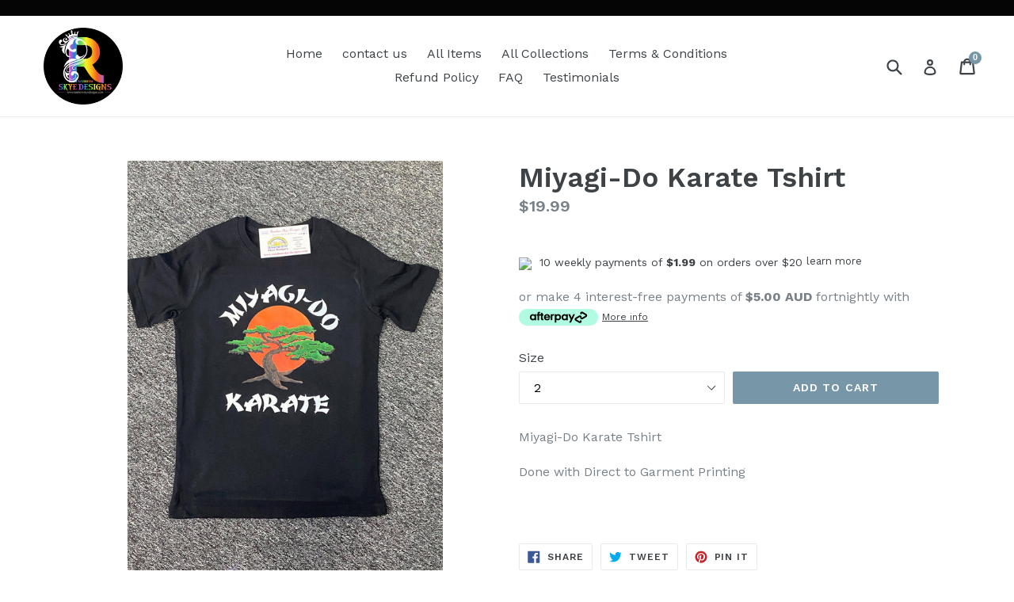

--- FILE ---
content_type: text/html; charset=utf-8
request_url: https://www.rainbowskyedesigns.com/products/miyagi-do-karate-tshirt
body_size: 56512
content:
<!doctype html>
<!--[if IE 9]> <html class="ie9 no-js" lang="en"> <![endif]-->
<!--[if (gt IE 9)|!(IE)]><!--> <html class="no-js" lang="en"> <!--<![endif]-->
<head>
  <link rel="stylesheet" href="https://obscure-escarpment-2240.herokuapp.com/stylesheets/bcpo-front.css">
  <script>var bcpo_product={"id":6219475615932,"title":"Miyagi-Do Karate Tshirt","handle":"miyagi-do-karate-tshirt","description":"\u003cp\u003eMiyagi-Do Karate Tshirt\u003c\/p\u003e\n\u003cp\u003eDone with Direct to Garment Printing\u003c\/p\u003e\n\u003cp\u003e \u003c\/p\u003e","published_at":"2021-01-21T14:05:16+10:30","created_at":"2021-01-21T14:03:54+10:30","vendor":"Rainbow Skye Designs","type":"","tags":[],"price":1999,"price_min":1999,"price_max":2499,"available":true,"price_varies":true,"compare_at_price":null,"compare_at_price_min":0,"compare_at_price_max":0,"compare_at_price_varies":false,"variants":[{"id":37903484158140,"title":"2","option1":"2","option2":null,"option3":null,"sku":null,"requires_shipping":true,"taxable":false,"featured_image":{"id":23345707811004,"product_id":6219475615932,"position":1,"created_at":"2021-01-21T14:04:59+10:30","updated_at":"2021-01-21T14:04:59+10:30","alt":null,"width":3024,"height":4032,"src":"\/\/www.rainbowskyedesigns.com\/cdn\/shop\/products\/140228028_1796824097142546_2652939086884659559_n.jpg?v=1611200099","variant_ids":[37903484158140,37903484190908,37903484223676,37903484256444,37903484289212,37903484321980,37903484354748,37903484387516,37903484420284,37903484453052,37903484485820,37903484518588,37903484551356,37903484584124,37903484616892]},"available":true,"name":"Miyagi-Do Karate Tshirt - 2","public_title":"2","options":["2"],"price":1999,"weight":0,"compare_at_price":null,"inventory_quantity":0,"inventory_management":null,"inventory_policy":"deny","barcode":null,"featured_media":{"alt":null,"id":15516479946940,"position":1,"preview_image":{"aspect_ratio":0.75,"height":4032,"width":3024,"src":"\/\/www.rainbowskyedesigns.com\/cdn\/shop\/products\/140228028_1796824097142546_2652939086884659559_n.jpg?v=1611200099"}},"requires_selling_plan":false,"selling_plan_allocations":[]},{"id":37903484190908,"title":"4","option1":"4","option2":null,"option3":null,"sku":null,"requires_shipping":true,"taxable":false,"featured_image":{"id":23345707811004,"product_id":6219475615932,"position":1,"created_at":"2021-01-21T14:04:59+10:30","updated_at":"2021-01-21T14:04:59+10:30","alt":null,"width":3024,"height":4032,"src":"\/\/www.rainbowskyedesigns.com\/cdn\/shop\/products\/140228028_1796824097142546_2652939086884659559_n.jpg?v=1611200099","variant_ids":[37903484158140,37903484190908,37903484223676,37903484256444,37903484289212,37903484321980,37903484354748,37903484387516,37903484420284,37903484453052,37903484485820,37903484518588,37903484551356,37903484584124,37903484616892]},"available":true,"name":"Miyagi-Do Karate Tshirt - 4","public_title":"4","options":["4"],"price":1999,"weight":0,"compare_at_price":null,"inventory_quantity":0,"inventory_management":null,"inventory_policy":"deny","barcode":null,"featured_media":{"alt":null,"id":15516479946940,"position":1,"preview_image":{"aspect_ratio":0.75,"height":4032,"width":3024,"src":"\/\/www.rainbowskyedesigns.com\/cdn\/shop\/products\/140228028_1796824097142546_2652939086884659559_n.jpg?v=1611200099"}},"requires_selling_plan":false,"selling_plan_allocations":[]},{"id":37903484223676,"title":"6","option1":"6","option2":null,"option3":null,"sku":null,"requires_shipping":true,"taxable":false,"featured_image":{"id":23345707811004,"product_id":6219475615932,"position":1,"created_at":"2021-01-21T14:04:59+10:30","updated_at":"2021-01-21T14:04:59+10:30","alt":null,"width":3024,"height":4032,"src":"\/\/www.rainbowskyedesigns.com\/cdn\/shop\/products\/140228028_1796824097142546_2652939086884659559_n.jpg?v=1611200099","variant_ids":[37903484158140,37903484190908,37903484223676,37903484256444,37903484289212,37903484321980,37903484354748,37903484387516,37903484420284,37903484453052,37903484485820,37903484518588,37903484551356,37903484584124,37903484616892]},"available":true,"name":"Miyagi-Do Karate Tshirt - 6","public_title":"6","options":["6"],"price":1999,"weight":0,"compare_at_price":null,"inventory_quantity":0,"inventory_management":null,"inventory_policy":"deny","barcode":null,"featured_media":{"alt":null,"id":15516479946940,"position":1,"preview_image":{"aspect_ratio":0.75,"height":4032,"width":3024,"src":"\/\/www.rainbowskyedesigns.com\/cdn\/shop\/products\/140228028_1796824097142546_2652939086884659559_n.jpg?v=1611200099"}},"requires_selling_plan":false,"selling_plan_allocations":[]},{"id":37903484256444,"title":"8","option1":"8","option2":null,"option3":null,"sku":null,"requires_shipping":true,"taxable":false,"featured_image":{"id":23345707811004,"product_id":6219475615932,"position":1,"created_at":"2021-01-21T14:04:59+10:30","updated_at":"2021-01-21T14:04:59+10:30","alt":null,"width":3024,"height":4032,"src":"\/\/www.rainbowskyedesigns.com\/cdn\/shop\/products\/140228028_1796824097142546_2652939086884659559_n.jpg?v=1611200099","variant_ids":[37903484158140,37903484190908,37903484223676,37903484256444,37903484289212,37903484321980,37903484354748,37903484387516,37903484420284,37903484453052,37903484485820,37903484518588,37903484551356,37903484584124,37903484616892]},"available":true,"name":"Miyagi-Do Karate Tshirt - 8","public_title":"8","options":["8"],"price":1999,"weight":0,"compare_at_price":null,"inventory_quantity":0,"inventory_management":null,"inventory_policy":"deny","barcode":null,"featured_media":{"alt":null,"id":15516479946940,"position":1,"preview_image":{"aspect_ratio":0.75,"height":4032,"width":3024,"src":"\/\/www.rainbowskyedesigns.com\/cdn\/shop\/products\/140228028_1796824097142546_2652939086884659559_n.jpg?v=1611200099"}},"requires_selling_plan":false,"selling_plan_allocations":[]},{"id":37903484289212,"title":"10","option1":"10","option2":null,"option3":null,"sku":null,"requires_shipping":true,"taxable":false,"featured_image":{"id":23345707811004,"product_id":6219475615932,"position":1,"created_at":"2021-01-21T14:04:59+10:30","updated_at":"2021-01-21T14:04:59+10:30","alt":null,"width":3024,"height":4032,"src":"\/\/www.rainbowskyedesigns.com\/cdn\/shop\/products\/140228028_1796824097142546_2652939086884659559_n.jpg?v=1611200099","variant_ids":[37903484158140,37903484190908,37903484223676,37903484256444,37903484289212,37903484321980,37903484354748,37903484387516,37903484420284,37903484453052,37903484485820,37903484518588,37903484551356,37903484584124,37903484616892]},"available":true,"name":"Miyagi-Do Karate Tshirt - 10","public_title":"10","options":["10"],"price":1999,"weight":0,"compare_at_price":null,"inventory_quantity":0,"inventory_management":null,"inventory_policy":"deny","barcode":null,"featured_media":{"alt":null,"id":15516479946940,"position":1,"preview_image":{"aspect_ratio":0.75,"height":4032,"width":3024,"src":"\/\/www.rainbowskyedesigns.com\/cdn\/shop\/products\/140228028_1796824097142546_2652939086884659559_n.jpg?v=1611200099"}},"requires_selling_plan":false,"selling_plan_allocations":[]},{"id":37903484321980,"title":"12","option1":"12","option2":null,"option3":null,"sku":null,"requires_shipping":true,"taxable":false,"featured_image":{"id":23345707811004,"product_id":6219475615932,"position":1,"created_at":"2021-01-21T14:04:59+10:30","updated_at":"2021-01-21T14:04:59+10:30","alt":null,"width":3024,"height":4032,"src":"\/\/www.rainbowskyedesigns.com\/cdn\/shop\/products\/140228028_1796824097142546_2652939086884659559_n.jpg?v=1611200099","variant_ids":[37903484158140,37903484190908,37903484223676,37903484256444,37903484289212,37903484321980,37903484354748,37903484387516,37903484420284,37903484453052,37903484485820,37903484518588,37903484551356,37903484584124,37903484616892]},"available":true,"name":"Miyagi-Do Karate Tshirt - 12","public_title":"12","options":["12"],"price":1999,"weight":0,"compare_at_price":null,"inventory_quantity":0,"inventory_management":null,"inventory_policy":"deny","barcode":null,"featured_media":{"alt":null,"id":15516479946940,"position":1,"preview_image":{"aspect_ratio":0.75,"height":4032,"width":3024,"src":"\/\/www.rainbowskyedesigns.com\/cdn\/shop\/products\/140228028_1796824097142546_2652939086884659559_n.jpg?v=1611200099"}},"requires_selling_plan":false,"selling_plan_allocations":[]},{"id":37903484354748,"title":"14","option1":"14","option2":null,"option3":null,"sku":null,"requires_shipping":true,"taxable":false,"featured_image":{"id":23345707811004,"product_id":6219475615932,"position":1,"created_at":"2021-01-21T14:04:59+10:30","updated_at":"2021-01-21T14:04:59+10:30","alt":null,"width":3024,"height":4032,"src":"\/\/www.rainbowskyedesigns.com\/cdn\/shop\/products\/140228028_1796824097142546_2652939086884659559_n.jpg?v=1611200099","variant_ids":[37903484158140,37903484190908,37903484223676,37903484256444,37903484289212,37903484321980,37903484354748,37903484387516,37903484420284,37903484453052,37903484485820,37903484518588,37903484551356,37903484584124,37903484616892]},"available":true,"name":"Miyagi-Do Karate Tshirt - 14","public_title":"14","options":["14"],"price":1999,"weight":0,"compare_at_price":null,"inventory_quantity":0,"inventory_management":null,"inventory_policy":"deny","barcode":null,"featured_media":{"alt":null,"id":15516479946940,"position":1,"preview_image":{"aspect_ratio":0.75,"height":4032,"width":3024,"src":"\/\/www.rainbowskyedesigns.com\/cdn\/shop\/products\/140228028_1796824097142546_2652939086884659559_n.jpg?v=1611200099"}},"requires_selling_plan":false,"selling_plan_allocations":[]},{"id":37903484387516,"title":"16","option1":"16","option2":null,"option3":null,"sku":null,"requires_shipping":true,"taxable":false,"featured_image":{"id":23345707811004,"product_id":6219475615932,"position":1,"created_at":"2021-01-21T14:04:59+10:30","updated_at":"2021-01-21T14:04:59+10:30","alt":null,"width":3024,"height":4032,"src":"\/\/www.rainbowskyedesigns.com\/cdn\/shop\/products\/140228028_1796824097142546_2652939086884659559_n.jpg?v=1611200099","variant_ids":[37903484158140,37903484190908,37903484223676,37903484256444,37903484289212,37903484321980,37903484354748,37903484387516,37903484420284,37903484453052,37903484485820,37903484518588,37903484551356,37903484584124,37903484616892]},"available":true,"name":"Miyagi-Do Karate Tshirt - 16","public_title":"16","options":["16"],"price":1999,"weight":0,"compare_at_price":null,"inventory_quantity":0,"inventory_management":null,"inventory_policy":"deny","barcode":null,"featured_media":{"alt":null,"id":15516479946940,"position":1,"preview_image":{"aspect_ratio":0.75,"height":4032,"width":3024,"src":"\/\/www.rainbowskyedesigns.com\/cdn\/shop\/products\/140228028_1796824097142546_2652939086884659559_n.jpg?v=1611200099"}},"requires_selling_plan":false,"selling_plan_allocations":[]},{"id":37903484420284,"title":"small","option1":"small","option2":null,"option3":null,"sku":null,"requires_shipping":true,"taxable":false,"featured_image":{"id":23345707811004,"product_id":6219475615932,"position":1,"created_at":"2021-01-21T14:04:59+10:30","updated_at":"2021-01-21T14:04:59+10:30","alt":null,"width":3024,"height":4032,"src":"\/\/www.rainbowskyedesigns.com\/cdn\/shop\/products\/140228028_1796824097142546_2652939086884659559_n.jpg?v=1611200099","variant_ids":[37903484158140,37903484190908,37903484223676,37903484256444,37903484289212,37903484321980,37903484354748,37903484387516,37903484420284,37903484453052,37903484485820,37903484518588,37903484551356,37903484584124,37903484616892]},"available":true,"name":"Miyagi-Do Karate Tshirt - small","public_title":"small","options":["small"],"price":2499,"weight":0,"compare_at_price":null,"inventory_quantity":0,"inventory_management":null,"inventory_policy":"deny","barcode":null,"featured_media":{"alt":null,"id":15516479946940,"position":1,"preview_image":{"aspect_ratio":0.75,"height":4032,"width":3024,"src":"\/\/www.rainbowskyedesigns.com\/cdn\/shop\/products\/140228028_1796824097142546_2652939086884659559_n.jpg?v=1611200099"}},"requires_selling_plan":false,"selling_plan_allocations":[]},{"id":37903484453052,"title":"large","option1":"large","option2":null,"option3":null,"sku":null,"requires_shipping":true,"taxable":false,"featured_image":{"id":23345707811004,"product_id":6219475615932,"position":1,"created_at":"2021-01-21T14:04:59+10:30","updated_at":"2021-01-21T14:04:59+10:30","alt":null,"width":3024,"height":4032,"src":"\/\/www.rainbowskyedesigns.com\/cdn\/shop\/products\/140228028_1796824097142546_2652939086884659559_n.jpg?v=1611200099","variant_ids":[37903484158140,37903484190908,37903484223676,37903484256444,37903484289212,37903484321980,37903484354748,37903484387516,37903484420284,37903484453052,37903484485820,37903484518588,37903484551356,37903484584124,37903484616892]},"available":true,"name":"Miyagi-Do Karate Tshirt - large","public_title":"large","options":["large"],"price":2499,"weight":0,"compare_at_price":null,"inventory_quantity":0,"inventory_management":null,"inventory_policy":"deny","barcode":null,"featured_media":{"alt":null,"id":15516479946940,"position":1,"preview_image":{"aspect_ratio":0.75,"height":4032,"width":3024,"src":"\/\/www.rainbowskyedesigns.com\/cdn\/shop\/products\/140228028_1796824097142546_2652939086884659559_n.jpg?v=1611200099"}},"requires_selling_plan":false,"selling_plan_allocations":[]},{"id":37903484485820,"title":"Xl","option1":"Xl","option2":null,"option3":null,"sku":null,"requires_shipping":true,"taxable":false,"featured_image":{"id":23345707811004,"product_id":6219475615932,"position":1,"created_at":"2021-01-21T14:04:59+10:30","updated_at":"2021-01-21T14:04:59+10:30","alt":null,"width":3024,"height":4032,"src":"\/\/www.rainbowskyedesigns.com\/cdn\/shop\/products\/140228028_1796824097142546_2652939086884659559_n.jpg?v=1611200099","variant_ids":[37903484158140,37903484190908,37903484223676,37903484256444,37903484289212,37903484321980,37903484354748,37903484387516,37903484420284,37903484453052,37903484485820,37903484518588,37903484551356,37903484584124,37903484616892]},"available":true,"name":"Miyagi-Do Karate Tshirt - Xl","public_title":"Xl","options":["Xl"],"price":2499,"weight":0,"compare_at_price":null,"inventory_quantity":-1,"inventory_management":null,"inventory_policy":"deny","barcode":null,"featured_media":{"alt":null,"id":15516479946940,"position":1,"preview_image":{"aspect_ratio":0.75,"height":4032,"width":3024,"src":"\/\/www.rainbowskyedesigns.com\/cdn\/shop\/products\/140228028_1796824097142546_2652939086884659559_n.jpg?v=1611200099"}},"requires_selling_plan":false,"selling_plan_allocations":[]},{"id":37903484518588,"title":"2xl","option1":"2xl","option2":null,"option3":null,"sku":null,"requires_shipping":true,"taxable":false,"featured_image":{"id":23345707811004,"product_id":6219475615932,"position":1,"created_at":"2021-01-21T14:04:59+10:30","updated_at":"2021-01-21T14:04:59+10:30","alt":null,"width":3024,"height":4032,"src":"\/\/www.rainbowskyedesigns.com\/cdn\/shop\/products\/140228028_1796824097142546_2652939086884659559_n.jpg?v=1611200099","variant_ids":[37903484158140,37903484190908,37903484223676,37903484256444,37903484289212,37903484321980,37903484354748,37903484387516,37903484420284,37903484453052,37903484485820,37903484518588,37903484551356,37903484584124,37903484616892]},"available":true,"name":"Miyagi-Do Karate Tshirt - 2xl","public_title":"2xl","options":["2xl"],"price":2499,"weight":0,"compare_at_price":null,"inventory_quantity":0,"inventory_management":null,"inventory_policy":"deny","barcode":null,"featured_media":{"alt":null,"id":15516479946940,"position":1,"preview_image":{"aspect_ratio":0.75,"height":4032,"width":3024,"src":"\/\/www.rainbowskyedesigns.com\/cdn\/shop\/products\/140228028_1796824097142546_2652939086884659559_n.jpg?v=1611200099"}},"requires_selling_plan":false,"selling_plan_allocations":[]},{"id":37903484551356,"title":"3xl","option1":"3xl","option2":null,"option3":null,"sku":null,"requires_shipping":true,"taxable":false,"featured_image":{"id":23345707811004,"product_id":6219475615932,"position":1,"created_at":"2021-01-21T14:04:59+10:30","updated_at":"2021-01-21T14:04:59+10:30","alt":null,"width":3024,"height":4032,"src":"\/\/www.rainbowskyedesigns.com\/cdn\/shop\/products\/140228028_1796824097142546_2652939086884659559_n.jpg?v=1611200099","variant_ids":[37903484158140,37903484190908,37903484223676,37903484256444,37903484289212,37903484321980,37903484354748,37903484387516,37903484420284,37903484453052,37903484485820,37903484518588,37903484551356,37903484584124,37903484616892]},"available":true,"name":"Miyagi-Do Karate Tshirt - 3xl","public_title":"3xl","options":["3xl"],"price":2499,"weight":0,"compare_at_price":null,"inventory_quantity":0,"inventory_management":null,"inventory_policy":"deny","barcode":null,"featured_media":{"alt":null,"id":15516479946940,"position":1,"preview_image":{"aspect_ratio":0.75,"height":4032,"width":3024,"src":"\/\/www.rainbowskyedesigns.com\/cdn\/shop\/products\/140228028_1796824097142546_2652939086884659559_n.jpg?v=1611200099"}},"requires_selling_plan":false,"selling_plan_allocations":[]},{"id":37903484584124,"title":"4xl","option1":"4xl","option2":null,"option3":null,"sku":null,"requires_shipping":true,"taxable":false,"featured_image":{"id":23345707811004,"product_id":6219475615932,"position":1,"created_at":"2021-01-21T14:04:59+10:30","updated_at":"2021-01-21T14:04:59+10:30","alt":null,"width":3024,"height":4032,"src":"\/\/www.rainbowskyedesigns.com\/cdn\/shop\/products\/140228028_1796824097142546_2652939086884659559_n.jpg?v=1611200099","variant_ids":[37903484158140,37903484190908,37903484223676,37903484256444,37903484289212,37903484321980,37903484354748,37903484387516,37903484420284,37903484453052,37903484485820,37903484518588,37903484551356,37903484584124,37903484616892]},"available":true,"name":"Miyagi-Do Karate Tshirt - 4xl","public_title":"4xl","options":["4xl"],"price":2499,"weight":0,"compare_at_price":null,"inventory_quantity":0,"inventory_management":null,"inventory_policy":"deny","barcode":null,"featured_media":{"alt":null,"id":15516479946940,"position":1,"preview_image":{"aspect_ratio":0.75,"height":4032,"width":3024,"src":"\/\/www.rainbowskyedesigns.com\/cdn\/shop\/products\/140228028_1796824097142546_2652939086884659559_n.jpg?v=1611200099"}},"requires_selling_plan":false,"selling_plan_allocations":[]},{"id":37903484616892,"title":"5xl","option1":"5xl","option2":null,"option3":null,"sku":null,"requires_shipping":true,"taxable":false,"featured_image":{"id":23345707811004,"product_id":6219475615932,"position":1,"created_at":"2021-01-21T14:04:59+10:30","updated_at":"2021-01-21T14:04:59+10:30","alt":null,"width":3024,"height":4032,"src":"\/\/www.rainbowskyedesigns.com\/cdn\/shop\/products\/140228028_1796824097142546_2652939086884659559_n.jpg?v=1611200099","variant_ids":[37903484158140,37903484190908,37903484223676,37903484256444,37903484289212,37903484321980,37903484354748,37903484387516,37903484420284,37903484453052,37903484485820,37903484518588,37903484551356,37903484584124,37903484616892]},"available":true,"name":"Miyagi-Do Karate Tshirt - 5xl","public_title":"5xl","options":["5xl"],"price":2499,"weight":0,"compare_at_price":null,"inventory_quantity":0,"inventory_management":null,"inventory_policy":"deny","barcode":null,"featured_media":{"alt":null,"id":15516479946940,"position":1,"preview_image":{"aspect_ratio":0.75,"height":4032,"width":3024,"src":"\/\/www.rainbowskyedesigns.com\/cdn\/shop\/products\/140228028_1796824097142546_2652939086884659559_n.jpg?v=1611200099"}},"requires_selling_plan":false,"selling_plan_allocations":[]}],"images":["\/\/www.rainbowskyedesigns.com\/cdn\/shop\/products\/140228028_1796824097142546_2652939086884659559_n.jpg?v=1611200099"],"featured_image":"\/\/www.rainbowskyedesigns.com\/cdn\/shop\/products\/140228028_1796824097142546_2652939086884659559_n.jpg?v=1611200099","options":["Size"],"media":[{"alt":null,"id":15516479946940,"position":1,"preview_image":{"aspect_ratio":0.75,"height":4032,"width":3024,"src":"\/\/www.rainbowskyedesigns.com\/cdn\/shop\/products\/140228028_1796824097142546_2652939086884659559_n.jpg?v=1611200099"},"aspect_ratio":0.75,"height":4032,"media_type":"image","src":"\/\/www.rainbowskyedesigns.com\/cdn\/shop\/products\/140228028_1796824097142546_2652939086884659559_n.jpg?v=1611200099","width":3024}],"requires_selling_plan":false,"selling_plan_groups":[],"content":"\u003cp\u003eMiyagi-Do Karate Tshirt\u003c\/p\u003e\n\u003cp\u003eDone with Direct to Garment Printing\u003c\/p\u003e\n\u003cp\u003e \u003c\/p\u003e"};  var bcpo_settings={"fallback":"buttons","auto_select":"on","load_main_image":"on","replaceImage":"on","border_style":"round","tooltips":"show","sold_out_style":"transparent","theme":"light","jumbo_colors":"medium","jumbo_images":"medium","circle_swatches":"","inventory_style":"amazon","override_ajax":"relentless","add_price_addons":"off","theme2":"on","money_format2":"${{amount}} AUD","money_format_without_currency":"${{amount}}","show_currency":"off","file_upload_warning":"off","global_auto_image_options":"","global_color_options":"","global_colors":[{"key":"","value":"ecf42f"}],"shop_currency":"AUD"};var inventory_quantity = [];inventory_quantity.push(0);inventory_quantity.push(0);inventory_quantity.push(0);inventory_quantity.push(0);inventory_quantity.push(0);inventory_quantity.push(0);inventory_quantity.push(0);inventory_quantity.push(0);inventory_quantity.push(0);inventory_quantity.push(0);inventory_quantity.push(-1);inventory_quantity.push(0);inventory_quantity.push(0);inventory_quantity.push(0);inventory_quantity.push(0);if(bcpo_product) { for (var i = 0; i < bcpo_product.variants.length; i += 1) { bcpo_product.variants[i].inventory_quantity = inventory_quantity[i]; }}window.bcpo = window.bcpo || {}; bcpo.cart = {"note":null,"attributes":{},"original_total_price":0,"total_price":0,"total_discount":0,"total_weight":0.0,"item_count":0,"items":[],"requires_shipping":false,"currency":"AUD","items_subtotal_price":0,"cart_level_discount_applications":[],"checkout_charge_amount":0}; bcpo.ogFormData = FormData; bcpo.money_with_currency_format = "${{amount}} AUD";bcpo.money_format = "${{amount}}";</script><meta name="facebook-domain-verification" content="vrwi5wbh6q6g2lfzuo772udt1beoos" />
 
  <meta property="org:image" content="https://www.rainbowskyedesigns.com/collections/easter-collection/products/custom-easter-bunnies" />
  <meta name="google-site-verification" content="rXY_DFYji0Xp3QJP9RG_PlYQFr1xakr3XxRaUWb5ffk" />
  <meta charset="utf-8">
  <meta http-equiv="X-UA-Compatible" content="IE=edge,chrome=1">
  <meta name="viewport" content="width=device-width,initial-scale=1">
  <meta name="theme-color" content="#7796a8">
  <link rel="canonical" href="https://www.rainbowskyedesigns.com/products/miyagi-do-karate-tshirt">

  
    <link rel="shortcut icon" href="//www.rainbowskyedesigns.com/cdn/shop/files/logo5_e390c729-0a5a-45c9-a6b4-38546cdabd32_32x32.png?v=1613548278" type="image/png">
  

  
  <title>
    Miyagi-Do Karate Tshirt
    
    
    
      &ndash; Rainbow Skye Designs
    
  </title>

  
    <meta name="description" content="Miyagi-Do Karate Tshirt Done with Direct to Garment Printing  ">
  

  <!-- /snippets/social-meta-tags.liquid --><meta property="og:site_name" content="Rainbow Skye Designs">
<meta property="og:url" content="https://www.rainbowskyedesigns.com/products/miyagi-do-karate-tshirt">
<meta property="og:title" content="Miyagi-Do Karate Tshirt">
<meta property="og:type" content="product">
<meta property="og:description" content="Miyagi-Do Karate Tshirt Done with Direct to Garment Printing  "><meta property="og:price:amount" content="19.99">
  <meta property="og:price:currency" content="AUD"><meta property="og:image" content="http://www.rainbowskyedesigns.com/cdn/shop/products/140228028_1796824097142546_2652939086884659559_n_450x450.jpg?v=1611200099">
<meta property="og:image:secure_url" content="https://www.rainbowskyedesigns.com/cdn/shop/products/140228028_1796824097142546_2652939086884659559_n_450x450.jpg?v=1611200099">

<meta name="twitter:site" content="@Rainbowskye01">
<meta name="twitter:card" content="summary_large_image">
<meta name="twitter:title" content="Miyagi-Do Karate Tshirt">
<meta name="twitter:description" content="Miyagi-Do Karate Tshirt Done with Direct to Garment Printing  ">
<meta name="twitter:image:alt" content="Miyagi-Do Karate Tshirt">


  <link href="//www.rainbowskyedesigns.com/cdn/shop/t/12/assets/theme.scss.css?v=25494688973156713101697103641" rel="stylesheet" type="text/css" media="all" />
  

  <link href="//fonts.googleapis.com/css?family=Work+Sans:400,700" rel="stylesheet" type="text/css" media="all" />


  

    <link href="//fonts.googleapis.com/css?family=Work+Sans:600" rel="stylesheet" type="text/css" media="all" />
  



  <script>
    var theme = {
      strings: {
        addToCart: "Pre-order",
        soldOut: "Sold out",
        unavailable: "Unavailable",
        showMore: "Show More",
        showLess: "Show Less"
      },
      moneyFormat: "${{amount}}"
    }

    document.documentElement.className = document.documentElement.className.replace('no-js', 'js');
  </script>

  <!--[if (lte IE 9) ]><script src="//www.rainbowskyedesigns.com/cdn/shop/t/12/assets/match-media.min.js?v=22265819453975888031531790103" type="text/javascript"></script><![endif]-->

  
  
  <!--[if (gt IE 9)|!(IE)]><!--><script src="//www.rainbowskyedesigns.com/cdn/shop/t/12/assets/lazysizes.js?v=68441465964607740661531790103" async="async"></script><!--<![endif]-->
  <!--[if lte IE 9]><script src="//www.rainbowskyedesigns.com/cdn/shop/t/12/assets/lazysizes.min.js?v=2011"></script><![endif]-->

  <!--[if (gt IE 9)|!(IE)]><!--><script src="//www.rainbowskyedesigns.com/cdn/shop/t/12/assets/vendor.js?v=136118274122071307521531790105" defer="defer"></script><!--<![endif]-->
  <!--[if lte IE 9]><script src="//www.rainbowskyedesigns.com/cdn/shop/t/12/assets/vendor.js?v=136118274122071307521531790105"></script><![endif]-->

  <!--[if (gt IE 9)|!(IE)]><!--><script src="//www.rainbowskyedesigns.com/cdn/shop/t/12/assets/theme.js?v=31249425276317595231531790104" defer="defer"></script><!--<![endif]-->
  <!--[if lte IE 9]><script src="//www.rainbowskyedesigns.com/cdn/shop/t/12/assets/theme.js?v=31249425276317595231531790104"></script><![endif]-->

  <script>window.performance && window.performance.mark && window.performance.mark('shopify.content_for_header.start');</script><meta name="google-site-verification" content="rXY_DFYji0Xp3QJP9RG_PlYQFr1xakr3XxRaUWb5ffk">
<meta name="google-site-verification" content="zHlqNAnkB9kVFiaBtqpfAygIOjmechcJku5eWzMj7O8">
<meta name="facebook-domain-verification" content="exgtnubqxfvsdpsat1hvzwhmz76k3k">
<meta name="facebook-domain-verification" content="vrwi5wbh6q6g2lfzuo772udt1beoos">
<meta id="shopify-digital-wallet" name="shopify-digital-wallet" content="/20884451/digital_wallets/dialog">
<meta name="shopify-checkout-api-token" content="0f7cb75c1bea2569bebdcb2794847685">
<meta id="in-context-paypal-metadata" data-shop-id="20884451" data-venmo-supported="false" data-environment="production" data-locale="en_US" data-paypal-v4="true" data-currency="AUD">
<link rel="alternate" type="application/json+oembed" href="https://www.rainbowskyedesigns.com/products/miyagi-do-karate-tshirt.oembed">
<script async="async" src="/checkouts/internal/preloads.js?locale=en-AU"></script>
<link rel="preconnect" href="https://shop.app" crossorigin="anonymous">
<script async="async" src="https://shop.app/checkouts/internal/preloads.js?locale=en-AU&shop_id=20884451" crossorigin="anonymous"></script>
<script id="apple-pay-shop-capabilities" type="application/json">{"shopId":20884451,"countryCode":"AU","currencyCode":"AUD","merchantCapabilities":["supports3DS"],"merchantId":"gid:\/\/shopify\/Shop\/20884451","merchantName":"Rainbow Skye Designs","requiredBillingContactFields":["postalAddress","email","phone"],"requiredShippingContactFields":["postalAddress","email","phone"],"shippingType":"shipping","supportedNetworks":["visa","masterCard","amex","jcb"],"total":{"type":"pending","label":"Rainbow Skye Designs","amount":"1.00"},"shopifyPaymentsEnabled":true,"supportsSubscriptions":true}</script>
<script id="shopify-features" type="application/json">{"accessToken":"0f7cb75c1bea2569bebdcb2794847685","betas":["rich-media-storefront-analytics"],"domain":"www.rainbowskyedesigns.com","predictiveSearch":true,"shopId":20884451,"locale":"en"}</script>
<script>var Shopify = Shopify || {};
Shopify.shop = "rainbowskye-designs.myshopify.com";
Shopify.locale = "en";
Shopify.currency = {"active":"AUD","rate":"1.0"};
Shopify.country = "AU";
Shopify.theme = {"name":"Debut (without Laybuy)","id":12372574320,"schema_name":"Debut","schema_version":"1.3.0","theme_store_id":796,"role":"main"};
Shopify.theme.handle = "null";
Shopify.theme.style = {"id":null,"handle":null};
Shopify.cdnHost = "www.rainbowskyedesigns.com/cdn";
Shopify.routes = Shopify.routes || {};
Shopify.routes.root = "/";</script>
<script type="module">!function(o){(o.Shopify=o.Shopify||{}).modules=!0}(window);</script>
<script>!function(o){function n(){var o=[];function n(){o.push(Array.prototype.slice.apply(arguments))}return n.q=o,n}var t=o.Shopify=o.Shopify||{};t.loadFeatures=n(),t.autoloadFeatures=n()}(window);</script>
<script>
  window.ShopifyPay = window.ShopifyPay || {};
  window.ShopifyPay.apiHost = "shop.app\/pay";
  window.ShopifyPay.redirectState = null;
</script>
<script id="shop-js-analytics" type="application/json">{"pageType":"product"}</script>
<script defer="defer" async type="module" src="//www.rainbowskyedesigns.com/cdn/shopifycloud/shop-js/modules/v2/client.init-shop-cart-sync_WVOgQShq.en.esm.js"></script>
<script defer="defer" async type="module" src="//www.rainbowskyedesigns.com/cdn/shopifycloud/shop-js/modules/v2/chunk.common_C_13GLB1.esm.js"></script>
<script defer="defer" async type="module" src="//www.rainbowskyedesigns.com/cdn/shopifycloud/shop-js/modules/v2/chunk.modal_CLfMGd0m.esm.js"></script>
<script type="module">
  await import("//www.rainbowskyedesigns.com/cdn/shopifycloud/shop-js/modules/v2/client.init-shop-cart-sync_WVOgQShq.en.esm.js");
await import("//www.rainbowskyedesigns.com/cdn/shopifycloud/shop-js/modules/v2/chunk.common_C_13GLB1.esm.js");
await import("//www.rainbowskyedesigns.com/cdn/shopifycloud/shop-js/modules/v2/chunk.modal_CLfMGd0m.esm.js");

  window.Shopify.SignInWithShop?.initShopCartSync?.({"fedCMEnabled":true,"windoidEnabled":true});

</script>
<script>
  window.Shopify = window.Shopify || {};
  if (!window.Shopify.featureAssets) window.Shopify.featureAssets = {};
  window.Shopify.featureAssets['shop-js'] = {"shop-cart-sync":["modules/v2/client.shop-cart-sync_DuR37GeY.en.esm.js","modules/v2/chunk.common_C_13GLB1.esm.js","modules/v2/chunk.modal_CLfMGd0m.esm.js"],"init-fed-cm":["modules/v2/client.init-fed-cm_BucUoe6W.en.esm.js","modules/v2/chunk.common_C_13GLB1.esm.js","modules/v2/chunk.modal_CLfMGd0m.esm.js"],"shop-toast-manager":["modules/v2/client.shop-toast-manager_B0JfrpKj.en.esm.js","modules/v2/chunk.common_C_13GLB1.esm.js","modules/v2/chunk.modal_CLfMGd0m.esm.js"],"init-shop-cart-sync":["modules/v2/client.init-shop-cart-sync_WVOgQShq.en.esm.js","modules/v2/chunk.common_C_13GLB1.esm.js","modules/v2/chunk.modal_CLfMGd0m.esm.js"],"shop-button":["modules/v2/client.shop-button_B_U3bv27.en.esm.js","modules/v2/chunk.common_C_13GLB1.esm.js","modules/v2/chunk.modal_CLfMGd0m.esm.js"],"init-windoid":["modules/v2/client.init-windoid_DuP9q_di.en.esm.js","modules/v2/chunk.common_C_13GLB1.esm.js","modules/v2/chunk.modal_CLfMGd0m.esm.js"],"shop-cash-offers":["modules/v2/client.shop-cash-offers_BmULhtno.en.esm.js","modules/v2/chunk.common_C_13GLB1.esm.js","modules/v2/chunk.modal_CLfMGd0m.esm.js"],"pay-button":["modules/v2/client.pay-button_CrPSEbOK.en.esm.js","modules/v2/chunk.common_C_13GLB1.esm.js","modules/v2/chunk.modal_CLfMGd0m.esm.js"],"init-customer-accounts":["modules/v2/client.init-customer-accounts_jNk9cPYQ.en.esm.js","modules/v2/client.shop-login-button_DJ5ldayH.en.esm.js","modules/v2/chunk.common_C_13GLB1.esm.js","modules/v2/chunk.modal_CLfMGd0m.esm.js"],"avatar":["modules/v2/client.avatar_BTnouDA3.en.esm.js"],"checkout-modal":["modules/v2/client.checkout-modal_pBPyh9w8.en.esm.js","modules/v2/chunk.common_C_13GLB1.esm.js","modules/v2/chunk.modal_CLfMGd0m.esm.js"],"init-shop-for-new-customer-accounts":["modules/v2/client.init-shop-for-new-customer-accounts_BUoCy7a5.en.esm.js","modules/v2/client.shop-login-button_DJ5ldayH.en.esm.js","modules/v2/chunk.common_C_13GLB1.esm.js","modules/v2/chunk.modal_CLfMGd0m.esm.js"],"init-customer-accounts-sign-up":["modules/v2/client.init-customer-accounts-sign-up_CnczCz9H.en.esm.js","modules/v2/client.shop-login-button_DJ5ldayH.en.esm.js","modules/v2/chunk.common_C_13GLB1.esm.js","modules/v2/chunk.modal_CLfMGd0m.esm.js"],"init-shop-email-lookup-coordinator":["modules/v2/client.init-shop-email-lookup-coordinator_CzjY5t9o.en.esm.js","modules/v2/chunk.common_C_13GLB1.esm.js","modules/v2/chunk.modal_CLfMGd0m.esm.js"],"shop-follow-button":["modules/v2/client.shop-follow-button_CsYC63q7.en.esm.js","modules/v2/chunk.common_C_13GLB1.esm.js","modules/v2/chunk.modal_CLfMGd0m.esm.js"],"shop-login-button":["modules/v2/client.shop-login-button_DJ5ldayH.en.esm.js","modules/v2/chunk.common_C_13GLB1.esm.js","modules/v2/chunk.modal_CLfMGd0m.esm.js"],"shop-login":["modules/v2/client.shop-login_B9ccPdmx.en.esm.js","modules/v2/chunk.common_C_13GLB1.esm.js","modules/v2/chunk.modal_CLfMGd0m.esm.js"],"lead-capture":["modules/v2/client.lead-capture_D0K_KgYb.en.esm.js","modules/v2/chunk.common_C_13GLB1.esm.js","modules/v2/chunk.modal_CLfMGd0m.esm.js"],"payment-terms":["modules/v2/client.payment-terms_BWmiNN46.en.esm.js","modules/v2/chunk.common_C_13GLB1.esm.js","modules/v2/chunk.modal_CLfMGd0m.esm.js"]};
</script>
<script>(function() {
  var isLoaded = false;
  function asyncLoad() {
    if (isLoaded) return;
    isLoaded = true;
    var urls = ["https:\/\/cdn-stamped-io.azureedge.net\/files\/shopify.v2.min.js?shop=rainbowskye-designs.myshopify.com","https:\/\/app.youpay.ai\/shopify.js?shop=rainbowskye-designs.myshopify.com","https:\/\/cdn.shopify.com\/s\/files\/1\/2088\/4451\/t\/12\/assets\/globo.options.init.js?v=1631331659\u0026shop=rainbowskye-designs.myshopify.com","https:\/\/www.improvedcontactform.com\/icf.js?shop=rainbowskye-designs.myshopify.com","https:\/\/s3.eu-west-1.amazonaws.com\/production-klarna-il-shopify-osm\/a6c5e37d3b587ca7438f15aa90b429b47085a035\/rainbowskye-designs.myshopify.com-1708616942726.js?shop=rainbowskye-designs.myshopify.com"];
    for (var i = 0; i < urls.length; i++) {
      var s = document.createElement('script');
      s.type = 'text/javascript';
      s.async = true;
      s.src = urls[i];
      var x = document.getElementsByTagName('script')[0];
      x.parentNode.insertBefore(s, x);
    }
  };
  if(window.attachEvent) {
    window.attachEvent('onload', asyncLoad);
  } else {
    window.addEventListener('load', asyncLoad, false);
  }
})();</script>
<script id="__st">var __st={"a":20884451,"offset":37800,"reqid":"2e3db98b-3bdc-4f6f-8529-95257f0146e4-1769541599","pageurl":"www.rainbowskyedesigns.com\/products\/miyagi-do-karate-tshirt","u":"4466ccb0b7ff","p":"product","rtyp":"product","rid":6219475615932};</script>
<script>window.ShopifyPaypalV4VisibilityTracking = true;</script>
<script id="captcha-bootstrap">!function(){'use strict';const t='contact',e='account',n='new_comment',o=[[t,t],['blogs',n],['comments',n],[t,'customer']],c=[[e,'customer_login'],[e,'guest_login'],[e,'recover_customer_password'],[e,'create_customer']],r=t=>t.map((([t,e])=>`form[action*='/${t}']:not([data-nocaptcha='true']) input[name='form_type'][value='${e}']`)).join(','),a=t=>()=>t?[...document.querySelectorAll(t)].map((t=>t.form)):[];function s(){const t=[...o],e=r(t);return a(e)}const i='password',u='form_key',d=['recaptcha-v3-token','g-recaptcha-response','h-captcha-response',i],f=()=>{try{return window.sessionStorage}catch{return}},m='__shopify_v',_=t=>t.elements[u];function p(t,e,n=!1){try{const o=window.sessionStorage,c=JSON.parse(o.getItem(e)),{data:r}=function(t){const{data:e,action:n}=t;return t[m]||n?{data:e,action:n}:{data:t,action:n}}(c);for(const[e,n]of Object.entries(r))t.elements[e]&&(t.elements[e].value=n);n&&o.removeItem(e)}catch(o){console.error('form repopulation failed',{error:o})}}const l='form_type',E='cptcha';function T(t){t.dataset[E]=!0}const w=window,h=w.document,L='Shopify',v='ce_forms',y='captcha';let A=!1;((t,e)=>{const n=(g='f06e6c50-85a8-45c8-87d0-21a2b65856fe',I='https://cdn.shopify.com/shopifycloud/storefront-forms-hcaptcha/ce_storefront_forms_captcha_hcaptcha.v1.5.2.iife.js',D={infoText:'Protected by hCaptcha',privacyText:'Privacy',termsText:'Terms'},(t,e,n)=>{const o=w[L][v],c=o.bindForm;if(c)return c(t,g,e,D).then(n);var r;o.q.push([[t,g,e,D],n]),r=I,A||(h.body.append(Object.assign(h.createElement('script'),{id:'captcha-provider',async:!0,src:r})),A=!0)});var g,I,D;w[L]=w[L]||{},w[L][v]=w[L][v]||{},w[L][v].q=[],w[L][y]=w[L][y]||{},w[L][y].protect=function(t,e){n(t,void 0,e),T(t)},Object.freeze(w[L][y]),function(t,e,n,w,h,L){const[v,y,A,g]=function(t,e,n){const i=e?o:[],u=t?c:[],d=[...i,...u],f=r(d),m=r(i),_=r(d.filter((([t,e])=>n.includes(e))));return[a(f),a(m),a(_),s()]}(w,h,L),I=t=>{const e=t.target;return e instanceof HTMLFormElement?e:e&&e.form},D=t=>v().includes(t);t.addEventListener('submit',(t=>{const e=I(t);if(!e)return;const n=D(e)&&!e.dataset.hcaptchaBound&&!e.dataset.recaptchaBound,o=_(e),c=g().includes(e)&&(!o||!o.value);(n||c)&&t.preventDefault(),c&&!n&&(function(t){try{if(!f())return;!function(t){const e=f();if(!e)return;const n=_(t);if(!n)return;const o=n.value;o&&e.removeItem(o)}(t);const e=Array.from(Array(32),(()=>Math.random().toString(36)[2])).join('');!function(t,e){_(t)||t.append(Object.assign(document.createElement('input'),{type:'hidden',name:u})),t.elements[u].value=e}(t,e),function(t,e){const n=f();if(!n)return;const o=[...t.querySelectorAll(`input[type='${i}']`)].map((({name:t})=>t)),c=[...d,...o],r={};for(const[a,s]of new FormData(t).entries())c.includes(a)||(r[a]=s);n.setItem(e,JSON.stringify({[m]:1,action:t.action,data:r}))}(t,e)}catch(e){console.error('failed to persist form',e)}}(e),e.submit())}));const S=(t,e)=>{t&&!t.dataset[E]&&(n(t,e.some((e=>e===t))),T(t))};for(const o of['focusin','change'])t.addEventListener(o,(t=>{const e=I(t);D(e)&&S(e,y())}));const B=e.get('form_key'),M=e.get(l),P=B&&M;t.addEventListener('DOMContentLoaded',(()=>{const t=y();if(P)for(const e of t)e.elements[l].value===M&&p(e,B);[...new Set([...A(),...v().filter((t=>'true'===t.dataset.shopifyCaptcha))])].forEach((e=>S(e,t)))}))}(h,new URLSearchParams(w.location.search),n,t,e,['guest_login'])})(!0,!0)}();</script>
<script integrity="sha256-4kQ18oKyAcykRKYeNunJcIwy7WH5gtpwJnB7kiuLZ1E=" data-source-attribution="shopify.loadfeatures" defer="defer" src="//www.rainbowskyedesigns.com/cdn/shopifycloud/storefront/assets/storefront/load_feature-a0a9edcb.js" crossorigin="anonymous"></script>
<script crossorigin="anonymous" defer="defer" src="//www.rainbowskyedesigns.com/cdn/shopifycloud/storefront/assets/shopify_pay/storefront-65b4c6d7.js?v=20250812"></script>
<script data-source-attribution="shopify.dynamic_checkout.dynamic.init">var Shopify=Shopify||{};Shopify.PaymentButton=Shopify.PaymentButton||{isStorefrontPortableWallets:!0,init:function(){window.Shopify.PaymentButton.init=function(){};var t=document.createElement("script");t.src="https://www.rainbowskyedesigns.com/cdn/shopifycloud/portable-wallets/latest/portable-wallets.en.js",t.type="module",document.head.appendChild(t)}};
</script>
<script data-source-attribution="shopify.dynamic_checkout.buyer_consent">
  function portableWalletsHideBuyerConsent(e){var t=document.getElementById("shopify-buyer-consent"),n=document.getElementById("shopify-subscription-policy-button");t&&n&&(t.classList.add("hidden"),t.setAttribute("aria-hidden","true"),n.removeEventListener("click",e))}function portableWalletsShowBuyerConsent(e){var t=document.getElementById("shopify-buyer-consent"),n=document.getElementById("shopify-subscription-policy-button");t&&n&&(t.classList.remove("hidden"),t.removeAttribute("aria-hidden"),n.addEventListener("click",e))}window.Shopify?.PaymentButton&&(window.Shopify.PaymentButton.hideBuyerConsent=portableWalletsHideBuyerConsent,window.Shopify.PaymentButton.showBuyerConsent=portableWalletsShowBuyerConsent);
</script>
<script data-source-attribution="shopify.dynamic_checkout.cart.bootstrap">document.addEventListener("DOMContentLoaded",(function(){function t(){return document.querySelector("shopify-accelerated-checkout-cart, shopify-accelerated-checkout")}if(t())Shopify.PaymentButton.init();else{new MutationObserver((function(e,n){t()&&(Shopify.PaymentButton.init(),n.disconnect())})).observe(document.body,{childList:!0,subtree:!0})}}));
</script>
<link id="shopify-accelerated-checkout-styles" rel="stylesheet" media="screen" href="https://www.rainbowskyedesigns.com/cdn/shopifycloud/portable-wallets/latest/accelerated-checkout-backwards-compat.css" crossorigin="anonymous">
<style id="shopify-accelerated-checkout-cart">
        #shopify-buyer-consent {
  margin-top: 1em;
  display: inline-block;
  width: 100%;
}

#shopify-buyer-consent.hidden {
  display: none;
}

#shopify-subscription-policy-button {
  background: none;
  border: none;
  padding: 0;
  text-decoration: underline;
  font-size: inherit;
  cursor: pointer;
}

#shopify-subscription-policy-button::before {
  box-shadow: none;
}

      </style>

<script>window.performance && window.performance.mark && window.performance.mark('shopify.content_for_header.end');</script>
  <script id="vopo-head">(function () {
	if (((document.documentElement.innerHTML.includes('asyncLoad') && !document.documentElement.innerHTML.includes('\\/obscure' + '-escarpment-2240')) || (window.bcpo && bcpo.disabled)) && !window.location.href.match(/[&?]yesbcpo/)) return;
	var script = document.createElement('script');
	var reg = new RegExp('\\\\/\\\\/cdn\\.shopify\\.com\\\\/proxy\\\\/[a-z0-9]+\\\\/obscure-escarpment-2240\\.herokuapp\\.com\\\\/js\\\\/best_custom_product_options\\.js[^"]+');
	var match = reg.exec(document.documentElement.innerHTML);
	script.src = match[0].split('\\').join('').replace('%3f', '?').replace('u0026', '&');
	var vopoHead = document.getElementById('vopo-head'); vopoHead.parentNode.insertBefore(script, vopoHead);
})();
</script><script type="text/javascript">
  var webyzeInfiniteLivePreviewOptions = {
    pageType	: "product"
  };
  
    webyzeInfiniteLivePreviewOptions.prodId = "6219475615932";
    webyzeInfiniteLivePreviewOptions.prodCollections = [];
    webyzeInfiniteLivePreviewOptions.prodCollections.push("389100997");
    webyzeInfiniteLivePreviewOptions.prodData = {"id":6219475615932,"title":"Miyagi-Do Karate Tshirt","handle":"miyagi-do-karate-tshirt","description":"\u003cp\u003eMiyagi-Do Karate Tshirt\u003c\/p\u003e\n\u003cp\u003eDone with Direct to Garment Printing\u003c\/p\u003e\n\u003cp\u003e \u003c\/p\u003e","published_at":"2021-01-21T14:05:16+10:30","created_at":"2021-01-21T14:03:54+10:30","vendor":"Rainbow Skye Designs","type":"","tags":[],"price":1999,"price_min":1999,"price_max":2499,"available":true,"price_varies":true,"compare_at_price":null,"compare_at_price_min":0,"compare_at_price_max":0,"compare_at_price_varies":false,"variants":[{"id":37903484158140,"title":"2","option1":"2","option2":null,"option3":null,"sku":null,"requires_shipping":true,"taxable":false,"featured_image":{"id":23345707811004,"product_id":6219475615932,"position":1,"created_at":"2021-01-21T14:04:59+10:30","updated_at":"2021-01-21T14:04:59+10:30","alt":null,"width":3024,"height":4032,"src":"\/\/www.rainbowskyedesigns.com\/cdn\/shop\/products\/140228028_1796824097142546_2652939086884659559_n.jpg?v=1611200099","variant_ids":[37903484158140,37903484190908,37903484223676,37903484256444,37903484289212,37903484321980,37903484354748,37903484387516,37903484420284,37903484453052,37903484485820,37903484518588,37903484551356,37903484584124,37903484616892]},"available":true,"name":"Miyagi-Do Karate Tshirt - 2","public_title":"2","options":["2"],"price":1999,"weight":0,"compare_at_price":null,"inventory_quantity":0,"inventory_management":null,"inventory_policy":"deny","barcode":null,"featured_media":{"alt":null,"id":15516479946940,"position":1,"preview_image":{"aspect_ratio":0.75,"height":4032,"width":3024,"src":"\/\/www.rainbowskyedesigns.com\/cdn\/shop\/products\/140228028_1796824097142546_2652939086884659559_n.jpg?v=1611200099"}},"requires_selling_plan":false,"selling_plan_allocations":[]},{"id":37903484190908,"title":"4","option1":"4","option2":null,"option3":null,"sku":null,"requires_shipping":true,"taxable":false,"featured_image":{"id":23345707811004,"product_id":6219475615932,"position":1,"created_at":"2021-01-21T14:04:59+10:30","updated_at":"2021-01-21T14:04:59+10:30","alt":null,"width":3024,"height":4032,"src":"\/\/www.rainbowskyedesigns.com\/cdn\/shop\/products\/140228028_1796824097142546_2652939086884659559_n.jpg?v=1611200099","variant_ids":[37903484158140,37903484190908,37903484223676,37903484256444,37903484289212,37903484321980,37903484354748,37903484387516,37903484420284,37903484453052,37903484485820,37903484518588,37903484551356,37903484584124,37903484616892]},"available":true,"name":"Miyagi-Do Karate Tshirt - 4","public_title":"4","options":["4"],"price":1999,"weight":0,"compare_at_price":null,"inventory_quantity":0,"inventory_management":null,"inventory_policy":"deny","barcode":null,"featured_media":{"alt":null,"id":15516479946940,"position":1,"preview_image":{"aspect_ratio":0.75,"height":4032,"width":3024,"src":"\/\/www.rainbowskyedesigns.com\/cdn\/shop\/products\/140228028_1796824097142546_2652939086884659559_n.jpg?v=1611200099"}},"requires_selling_plan":false,"selling_plan_allocations":[]},{"id":37903484223676,"title":"6","option1":"6","option2":null,"option3":null,"sku":null,"requires_shipping":true,"taxable":false,"featured_image":{"id":23345707811004,"product_id":6219475615932,"position":1,"created_at":"2021-01-21T14:04:59+10:30","updated_at":"2021-01-21T14:04:59+10:30","alt":null,"width":3024,"height":4032,"src":"\/\/www.rainbowskyedesigns.com\/cdn\/shop\/products\/140228028_1796824097142546_2652939086884659559_n.jpg?v=1611200099","variant_ids":[37903484158140,37903484190908,37903484223676,37903484256444,37903484289212,37903484321980,37903484354748,37903484387516,37903484420284,37903484453052,37903484485820,37903484518588,37903484551356,37903484584124,37903484616892]},"available":true,"name":"Miyagi-Do Karate Tshirt - 6","public_title":"6","options":["6"],"price":1999,"weight":0,"compare_at_price":null,"inventory_quantity":0,"inventory_management":null,"inventory_policy":"deny","barcode":null,"featured_media":{"alt":null,"id":15516479946940,"position":1,"preview_image":{"aspect_ratio":0.75,"height":4032,"width":3024,"src":"\/\/www.rainbowskyedesigns.com\/cdn\/shop\/products\/140228028_1796824097142546_2652939086884659559_n.jpg?v=1611200099"}},"requires_selling_plan":false,"selling_plan_allocations":[]},{"id":37903484256444,"title":"8","option1":"8","option2":null,"option3":null,"sku":null,"requires_shipping":true,"taxable":false,"featured_image":{"id":23345707811004,"product_id":6219475615932,"position":1,"created_at":"2021-01-21T14:04:59+10:30","updated_at":"2021-01-21T14:04:59+10:30","alt":null,"width":3024,"height":4032,"src":"\/\/www.rainbowskyedesigns.com\/cdn\/shop\/products\/140228028_1796824097142546_2652939086884659559_n.jpg?v=1611200099","variant_ids":[37903484158140,37903484190908,37903484223676,37903484256444,37903484289212,37903484321980,37903484354748,37903484387516,37903484420284,37903484453052,37903484485820,37903484518588,37903484551356,37903484584124,37903484616892]},"available":true,"name":"Miyagi-Do Karate Tshirt - 8","public_title":"8","options":["8"],"price":1999,"weight":0,"compare_at_price":null,"inventory_quantity":0,"inventory_management":null,"inventory_policy":"deny","barcode":null,"featured_media":{"alt":null,"id":15516479946940,"position":1,"preview_image":{"aspect_ratio":0.75,"height":4032,"width":3024,"src":"\/\/www.rainbowskyedesigns.com\/cdn\/shop\/products\/140228028_1796824097142546_2652939086884659559_n.jpg?v=1611200099"}},"requires_selling_plan":false,"selling_plan_allocations":[]},{"id":37903484289212,"title":"10","option1":"10","option2":null,"option3":null,"sku":null,"requires_shipping":true,"taxable":false,"featured_image":{"id":23345707811004,"product_id":6219475615932,"position":1,"created_at":"2021-01-21T14:04:59+10:30","updated_at":"2021-01-21T14:04:59+10:30","alt":null,"width":3024,"height":4032,"src":"\/\/www.rainbowskyedesigns.com\/cdn\/shop\/products\/140228028_1796824097142546_2652939086884659559_n.jpg?v=1611200099","variant_ids":[37903484158140,37903484190908,37903484223676,37903484256444,37903484289212,37903484321980,37903484354748,37903484387516,37903484420284,37903484453052,37903484485820,37903484518588,37903484551356,37903484584124,37903484616892]},"available":true,"name":"Miyagi-Do Karate Tshirt - 10","public_title":"10","options":["10"],"price":1999,"weight":0,"compare_at_price":null,"inventory_quantity":0,"inventory_management":null,"inventory_policy":"deny","barcode":null,"featured_media":{"alt":null,"id":15516479946940,"position":1,"preview_image":{"aspect_ratio":0.75,"height":4032,"width":3024,"src":"\/\/www.rainbowskyedesigns.com\/cdn\/shop\/products\/140228028_1796824097142546_2652939086884659559_n.jpg?v=1611200099"}},"requires_selling_plan":false,"selling_plan_allocations":[]},{"id":37903484321980,"title":"12","option1":"12","option2":null,"option3":null,"sku":null,"requires_shipping":true,"taxable":false,"featured_image":{"id":23345707811004,"product_id":6219475615932,"position":1,"created_at":"2021-01-21T14:04:59+10:30","updated_at":"2021-01-21T14:04:59+10:30","alt":null,"width":3024,"height":4032,"src":"\/\/www.rainbowskyedesigns.com\/cdn\/shop\/products\/140228028_1796824097142546_2652939086884659559_n.jpg?v=1611200099","variant_ids":[37903484158140,37903484190908,37903484223676,37903484256444,37903484289212,37903484321980,37903484354748,37903484387516,37903484420284,37903484453052,37903484485820,37903484518588,37903484551356,37903484584124,37903484616892]},"available":true,"name":"Miyagi-Do Karate Tshirt - 12","public_title":"12","options":["12"],"price":1999,"weight":0,"compare_at_price":null,"inventory_quantity":0,"inventory_management":null,"inventory_policy":"deny","barcode":null,"featured_media":{"alt":null,"id":15516479946940,"position":1,"preview_image":{"aspect_ratio":0.75,"height":4032,"width":3024,"src":"\/\/www.rainbowskyedesigns.com\/cdn\/shop\/products\/140228028_1796824097142546_2652939086884659559_n.jpg?v=1611200099"}},"requires_selling_plan":false,"selling_plan_allocations":[]},{"id":37903484354748,"title":"14","option1":"14","option2":null,"option3":null,"sku":null,"requires_shipping":true,"taxable":false,"featured_image":{"id":23345707811004,"product_id":6219475615932,"position":1,"created_at":"2021-01-21T14:04:59+10:30","updated_at":"2021-01-21T14:04:59+10:30","alt":null,"width":3024,"height":4032,"src":"\/\/www.rainbowskyedesigns.com\/cdn\/shop\/products\/140228028_1796824097142546_2652939086884659559_n.jpg?v=1611200099","variant_ids":[37903484158140,37903484190908,37903484223676,37903484256444,37903484289212,37903484321980,37903484354748,37903484387516,37903484420284,37903484453052,37903484485820,37903484518588,37903484551356,37903484584124,37903484616892]},"available":true,"name":"Miyagi-Do Karate Tshirt - 14","public_title":"14","options":["14"],"price":1999,"weight":0,"compare_at_price":null,"inventory_quantity":0,"inventory_management":null,"inventory_policy":"deny","barcode":null,"featured_media":{"alt":null,"id":15516479946940,"position":1,"preview_image":{"aspect_ratio":0.75,"height":4032,"width":3024,"src":"\/\/www.rainbowskyedesigns.com\/cdn\/shop\/products\/140228028_1796824097142546_2652939086884659559_n.jpg?v=1611200099"}},"requires_selling_plan":false,"selling_plan_allocations":[]},{"id":37903484387516,"title":"16","option1":"16","option2":null,"option3":null,"sku":null,"requires_shipping":true,"taxable":false,"featured_image":{"id":23345707811004,"product_id":6219475615932,"position":1,"created_at":"2021-01-21T14:04:59+10:30","updated_at":"2021-01-21T14:04:59+10:30","alt":null,"width":3024,"height":4032,"src":"\/\/www.rainbowskyedesigns.com\/cdn\/shop\/products\/140228028_1796824097142546_2652939086884659559_n.jpg?v=1611200099","variant_ids":[37903484158140,37903484190908,37903484223676,37903484256444,37903484289212,37903484321980,37903484354748,37903484387516,37903484420284,37903484453052,37903484485820,37903484518588,37903484551356,37903484584124,37903484616892]},"available":true,"name":"Miyagi-Do Karate Tshirt - 16","public_title":"16","options":["16"],"price":1999,"weight":0,"compare_at_price":null,"inventory_quantity":0,"inventory_management":null,"inventory_policy":"deny","barcode":null,"featured_media":{"alt":null,"id":15516479946940,"position":1,"preview_image":{"aspect_ratio":0.75,"height":4032,"width":3024,"src":"\/\/www.rainbowskyedesigns.com\/cdn\/shop\/products\/140228028_1796824097142546_2652939086884659559_n.jpg?v=1611200099"}},"requires_selling_plan":false,"selling_plan_allocations":[]},{"id":37903484420284,"title":"small","option1":"small","option2":null,"option3":null,"sku":null,"requires_shipping":true,"taxable":false,"featured_image":{"id":23345707811004,"product_id":6219475615932,"position":1,"created_at":"2021-01-21T14:04:59+10:30","updated_at":"2021-01-21T14:04:59+10:30","alt":null,"width":3024,"height":4032,"src":"\/\/www.rainbowskyedesigns.com\/cdn\/shop\/products\/140228028_1796824097142546_2652939086884659559_n.jpg?v=1611200099","variant_ids":[37903484158140,37903484190908,37903484223676,37903484256444,37903484289212,37903484321980,37903484354748,37903484387516,37903484420284,37903484453052,37903484485820,37903484518588,37903484551356,37903484584124,37903484616892]},"available":true,"name":"Miyagi-Do Karate Tshirt - small","public_title":"small","options":["small"],"price":2499,"weight":0,"compare_at_price":null,"inventory_quantity":0,"inventory_management":null,"inventory_policy":"deny","barcode":null,"featured_media":{"alt":null,"id":15516479946940,"position":1,"preview_image":{"aspect_ratio":0.75,"height":4032,"width":3024,"src":"\/\/www.rainbowskyedesigns.com\/cdn\/shop\/products\/140228028_1796824097142546_2652939086884659559_n.jpg?v=1611200099"}},"requires_selling_plan":false,"selling_plan_allocations":[]},{"id":37903484453052,"title":"large","option1":"large","option2":null,"option3":null,"sku":null,"requires_shipping":true,"taxable":false,"featured_image":{"id":23345707811004,"product_id":6219475615932,"position":1,"created_at":"2021-01-21T14:04:59+10:30","updated_at":"2021-01-21T14:04:59+10:30","alt":null,"width":3024,"height":4032,"src":"\/\/www.rainbowskyedesigns.com\/cdn\/shop\/products\/140228028_1796824097142546_2652939086884659559_n.jpg?v=1611200099","variant_ids":[37903484158140,37903484190908,37903484223676,37903484256444,37903484289212,37903484321980,37903484354748,37903484387516,37903484420284,37903484453052,37903484485820,37903484518588,37903484551356,37903484584124,37903484616892]},"available":true,"name":"Miyagi-Do Karate Tshirt - large","public_title":"large","options":["large"],"price":2499,"weight":0,"compare_at_price":null,"inventory_quantity":0,"inventory_management":null,"inventory_policy":"deny","barcode":null,"featured_media":{"alt":null,"id":15516479946940,"position":1,"preview_image":{"aspect_ratio":0.75,"height":4032,"width":3024,"src":"\/\/www.rainbowskyedesigns.com\/cdn\/shop\/products\/140228028_1796824097142546_2652939086884659559_n.jpg?v=1611200099"}},"requires_selling_plan":false,"selling_plan_allocations":[]},{"id":37903484485820,"title":"Xl","option1":"Xl","option2":null,"option3":null,"sku":null,"requires_shipping":true,"taxable":false,"featured_image":{"id":23345707811004,"product_id":6219475615932,"position":1,"created_at":"2021-01-21T14:04:59+10:30","updated_at":"2021-01-21T14:04:59+10:30","alt":null,"width":3024,"height":4032,"src":"\/\/www.rainbowskyedesigns.com\/cdn\/shop\/products\/140228028_1796824097142546_2652939086884659559_n.jpg?v=1611200099","variant_ids":[37903484158140,37903484190908,37903484223676,37903484256444,37903484289212,37903484321980,37903484354748,37903484387516,37903484420284,37903484453052,37903484485820,37903484518588,37903484551356,37903484584124,37903484616892]},"available":true,"name":"Miyagi-Do Karate Tshirt - Xl","public_title":"Xl","options":["Xl"],"price":2499,"weight":0,"compare_at_price":null,"inventory_quantity":-1,"inventory_management":null,"inventory_policy":"deny","barcode":null,"featured_media":{"alt":null,"id":15516479946940,"position":1,"preview_image":{"aspect_ratio":0.75,"height":4032,"width":3024,"src":"\/\/www.rainbowskyedesigns.com\/cdn\/shop\/products\/140228028_1796824097142546_2652939086884659559_n.jpg?v=1611200099"}},"requires_selling_plan":false,"selling_plan_allocations":[]},{"id":37903484518588,"title":"2xl","option1":"2xl","option2":null,"option3":null,"sku":null,"requires_shipping":true,"taxable":false,"featured_image":{"id":23345707811004,"product_id":6219475615932,"position":1,"created_at":"2021-01-21T14:04:59+10:30","updated_at":"2021-01-21T14:04:59+10:30","alt":null,"width":3024,"height":4032,"src":"\/\/www.rainbowskyedesigns.com\/cdn\/shop\/products\/140228028_1796824097142546_2652939086884659559_n.jpg?v=1611200099","variant_ids":[37903484158140,37903484190908,37903484223676,37903484256444,37903484289212,37903484321980,37903484354748,37903484387516,37903484420284,37903484453052,37903484485820,37903484518588,37903484551356,37903484584124,37903484616892]},"available":true,"name":"Miyagi-Do Karate Tshirt - 2xl","public_title":"2xl","options":["2xl"],"price":2499,"weight":0,"compare_at_price":null,"inventory_quantity":0,"inventory_management":null,"inventory_policy":"deny","barcode":null,"featured_media":{"alt":null,"id":15516479946940,"position":1,"preview_image":{"aspect_ratio":0.75,"height":4032,"width":3024,"src":"\/\/www.rainbowskyedesigns.com\/cdn\/shop\/products\/140228028_1796824097142546_2652939086884659559_n.jpg?v=1611200099"}},"requires_selling_plan":false,"selling_plan_allocations":[]},{"id":37903484551356,"title":"3xl","option1":"3xl","option2":null,"option3":null,"sku":null,"requires_shipping":true,"taxable":false,"featured_image":{"id":23345707811004,"product_id":6219475615932,"position":1,"created_at":"2021-01-21T14:04:59+10:30","updated_at":"2021-01-21T14:04:59+10:30","alt":null,"width":3024,"height":4032,"src":"\/\/www.rainbowskyedesigns.com\/cdn\/shop\/products\/140228028_1796824097142546_2652939086884659559_n.jpg?v=1611200099","variant_ids":[37903484158140,37903484190908,37903484223676,37903484256444,37903484289212,37903484321980,37903484354748,37903484387516,37903484420284,37903484453052,37903484485820,37903484518588,37903484551356,37903484584124,37903484616892]},"available":true,"name":"Miyagi-Do Karate Tshirt - 3xl","public_title":"3xl","options":["3xl"],"price":2499,"weight":0,"compare_at_price":null,"inventory_quantity":0,"inventory_management":null,"inventory_policy":"deny","barcode":null,"featured_media":{"alt":null,"id":15516479946940,"position":1,"preview_image":{"aspect_ratio":0.75,"height":4032,"width":3024,"src":"\/\/www.rainbowskyedesigns.com\/cdn\/shop\/products\/140228028_1796824097142546_2652939086884659559_n.jpg?v=1611200099"}},"requires_selling_plan":false,"selling_plan_allocations":[]},{"id":37903484584124,"title":"4xl","option1":"4xl","option2":null,"option3":null,"sku":null,"requires_shipping":true,"taxable":false,"featured_image":{"id":23345707811004,"product_id":6219475615932,"position":1,"created_at":"2021-01-21T14:04:59+10:30","updated_at":"2021-01-21T14:04:59+10:30","alt":null,"width":3024,"height":4032,"src":"\/\/www.rainbowskyedesigns.com\/cdn\/shop\/products\/140228028_1796824097142546_2652939086884659559_n.jpg?v=1611200099","variant_ids":[37903484158140,37903484190908,37903484223676,37903484256444,37903484289212,37903484321980,37903484354748,37903484387516,37903484420284,37903484453052,37903484485820,37903484518588,37903484551356,37903484584124,37903484616892]},"available":true,"name":"Miyagi-Do Karate Tshirt - 4xl","public_title":"4xl","options":["4xl"],"price":2499,"weight":0,"compare_at_price":null,"inventory_quantity":0,"inventory_management":null,"inventory_policy":"deny","barcode":null,"featured_media":{"alt":null,"id":15516479946940,"position":1,"preview_image":{"aspect_ratio":0.75,"height":4032,"width":3024,"src":"\/\/www.rainbowskyedesigns.com\/cdn\/shop\/products\/140228028_1796824097142546_2652939086884659559_n.jpg?v=1611200099"}},"requires_selling_plan":false,"selling_plan_allocations":[]},{"id":37903484616892,"title":"5xl","option1":"5xl","option2":null,"option3":null,"sku":null,"requires_shipping":true,"taxable":false,"featured_image":{"id":23345707811004,"product_id":6219475615932,"position":1,"created_at":"2021-01-21T14:04:59+10:30","updated_at":"2021-01-21T14:04:59+10:30","alt":null,"width":3024,"height":4032,"src":"\/\/www.rainbowskyedesigns.com\/cdn\/shop\/products\/140228028_1796824097142546_2652939086884659559_n.jpg?v=1611200099","variant_ids":[37903484158140,37903484190908,37903484223676,37903484256444,37903484289212,37903484321980,37903484354748,37903484387516,37903484420284,37903484453052,37903484485820,37903484518588,37903484551356,37903484584124,37903484616892]},"available":true,"name":"Miyagi-Do Karate Tshirt - 5xl","public_title":"5xl","options":["5xl"],"price":2499,"weight":0,"compare_at_price":null,"inventory_quantity":0,"inventory_management":null,"inventory_policy":"deny","barcode":null,"featured_media":{"alt":null,"id":15516479946940,"position":1,"preview_image":{"aspect_ratio":0.75,"height":4032,"width":3024,"src":"\/\/www.rainbowskyedesigns.com\/cdn\/shop\/products\/140228028_1796824097142546_2652939086884659559_n.jpg?v=1611200099"}},"requires_selling_plan":false,"selling_plan_allocations":[]}],"images":["\/\/www.rainbowskyedesigns.com\/cdn\/shop\/products\/140228028_1796824097142546_2652939086884659559_n.jpg?v=1611200099"],"featured_image":"\/\/www.rainbowskyedesigns.com\/cdn\/shop\/products\/140228028_1796824097142546_2652939086884659559_n.jpg?v=1611200099","options":["Size"],"media":[{"alt":null,"id":15516479946940,"position":1,"preview_image":{"aspect_ratio":0.75,"height":4032,"width":3024,"src":"\/\/www.rainbowskyedesigns.com\/cdn\/shop\/products\/140228028_1796824097142546_2652939086884659559_n.jpg?v=1611200099"},"aspect_ratio":0.75,"height":4032,"media_type":"image","src":"\/\/www.rainbowskyedesigns.com\/cdn\/shop\/products\/140228028_1796824097142546_2652939086884659559_n.jpg?v=1611200099","width":3024}],"requires_selling_plan":false,"selling_plan_groups":[],"content":"\u003cp\u003eMiyagi-Do Karate Tshirt\u003c\/p\u003e\n\u003cp\u003eDone with Direct to Garment Printing\u003c\/p\u003e\n\u003cp\u003e \u003c\/p\u003e"};
  
var webyze_cartSelector='#shopify-section-cart-template, .cart-form, .cart, #cart, .cart-overview, form[action^="/cart"]',webyze_collectionGridSelectors='div.card, .grid__item, .list-view-item, .grid-item, div.product, div.thumbnail, div.product-index, .collection--product, .collection-grid>div, .product_c .element, .product-list .product-block, .collection-listing .product-block, .block-grid li, #search-results li, .row.results, .product-grid .product-item, .product-list>li, .collection-products .o-layout__item, .search-page__products .o-layout__item, .result, .list-products>.grid__cell, .product-item, .product-list-item, .search-item.product, .product-block, .box__collection.site-box, .collection-product, .results .search-item, .search-result-product, .list>.list-item, .searchresults>li, .product-grid>.block, .fw--search>.fw--blocks>div, .prod-block, li.prodThumb, [itemprop="itemListElement"]';
window.Element&&!Element.prototype.closest&&(Element.prototype.closest=function(c){c=(this.document||this.ownerDocument).querySelectorAll(c);var a,b=this;do for(a=c.length;0<=--a&&c.item(a)!==b;);while(0>a&&(b=b.parentElement));return b});
function webyze_filterCollectionProducts(){for(var c=document.querySelectorAll('a[href*="/products/webyze-user-product-"]'),a=0;a<c.length;a++){var b=c[a].closest(webyze_collectionGridSelectors);!c[a].closest(webyze_cartSelector)&&b&&b.parentNode&&b.parentNode.removeChild(b)}}webyze_filterCollectionProducts();setInterval(webyze_filterCollectionProducts,1300);
</script>


  <link href="//www.rainbowskyedesigns.com/cdn/shop/t/12/assets/beans.css?v=143072281686462762651531790102" rel="stylesheet" type="text/css" media="all" />

  <script>window.beans_cjs_id = ''; window.beans_cjs_email = '';</script> 

  
  <script src="//www.rainbowskyedesigns.com/cdn/shopifycloud/storefront/assets/themes_support/option_selection-b017cd28.js" type="text/javascript"></script>
  <script>var product_detail = {id:'6219475615932',handle:'miyagi-do-karate-tshirt'};window.jQuery || document.write("<script src='//ajax.googleapis.com/ajax/libs/jquery/3.1.1/jquery.min.js'>\x3C/script>")</script><script src="//mycustomify.com/js_api/call/rainbowskye-designs" type="text/javascript"></script>
<style>
    /* YouPay styles */
    
    #youpay-info-modal {
        display: block;
    }

    .youpay-share-box button.share-button.theme-blue {
        z-index: 1;
      border-radius: 0 !important;
    }
    
    .product-form .youpay-share-box button.share-button.theme-blue {
        height: 48px !important;
    }
    
    #main-cart-footer .youpay-share-box button.share-button.theme-blue {
        height: 48px !important;
      max-width: 36rem;
    }
    
    @media (max-width: 749px) {
      #main-cart-footer .youpay-share-box button.share-button.theme-blue {
        margin-left: auto;
        margin-right: auto;
      }
    }  
  
    .youpay-share-box button.share-button.theme-blue .share-text, .youpay-share-box button.share-button.theme-blue .share-text-mobile {
    	color: #ffffff;
  	}

    /* Inline Callout Button CSS */
    
    #youpay-product-message {
      display: flex;
      flex-direction: row;
      flex-wrap: wrap;
      width: auto;
    }
  
    #youpay-product-message p {
      margin: 0;
      line-height: 1;
      display: flex;
      align-items: center;
    }
  
    #youpay-product-message button {
      border: none;
      cursor: pointer;
      display: flex;
      pointer-events: none;
      margin-left: 0.25rem !important;
      margin-right: 0.25rem !important;
      padding-left: 0 !important;
      padding-right: 0 !important;
      background: none;
    }
  
    #youpay-popup-box {
      cursor: pointer;
    }
  
    .youpay-callout-button .youpay-logo {
      margin-left: .25rem;
      margin-top: 2px;
    }
  
    .youpay-light-button #youpay-popup-box .youpay-logo {
      width: 77px;
    } 
  
    #youpay-product-message .youpay-message-text {
      display: inline-block; 
      font-size: 1rem; 
    }  
  
    
    #youpay-product-message svg.info-icon {
        margin-top: 2px;
    }
    
    #youpay-popup {
        display: block !important;
    }
  
</style><!-- BEGIN app block: shopify://apps/rt-terms-and-conditions-box/blocks/app-embed/17661ca5-aeea-41b9-8091-d8f7233e8b22 --><script type='text/javascript'>
  window.roarJs = window.roarJs || {};
      roarJs.LegalConfig = {
          metafields: {
          shop: "rainbowskye-designs.myshopify.com",
          settings: {"enabled":"1","param":{"message":" I CONFIRM THAT THE CURRENT ORDER PROCESSING TIME CAN TAKE UP TO 7-14 BUSINESS DAYS ","error_message":"Please agree to the terms and conditions before making a purchase!","error_display":"dialog","greeting":{"enabled":"0","message":"Please agree to the T\u0026C before purchasing!","delay":"1"},"link_order":["link"],"links":{"link":{"label":"terms and conditions","target":"_blank","url":"#","policy":"terms-of-service"}},"force_enabled":"0","optional":"0","optional_message_enabled":"0","optional_message_value":"Thank you! The page will be moved to the checkout page.","optional_checkbox_hidden":"0","time_enabled":"1","time_label":"Agreed to the Terms and Conditions on","checkbox":"1"},"popup":{"title":"Terms and Conditions","width":"600","button":"Process to Checkout","icon_color":"#197bbd"},"style":{"checkbox":{"size":"20","color":"#0075ff"},"message":{"font":"inherit","size":"14","customized":{"enabled":"1","color":"#212b36","accent":"#0075ff","error":"#de3618"},"align":"inherit","padding":{"top":"0","right":"0","bottom":"0","left":"0"}}},"only1":"true","installer":[]},
          moneyFormat: "${{amount}}"
      }
  }
</script>
<script src='https://cdn.shopify.com/extensions/019a2c75-764c-7925-b253-e24466484d41/legal-7/assets/legal.js' defer></script>


<!-- END app block --><link href="https://cdn.shopify.com/extensions/019a2c75-764c-7925-b253-e24466484d41/legal-7/assets/legal.css" rel="stylesheet" type="text/css" media="all">
<link href="https://monorail-edge.shopifysvc.com" rel="dns-prefetch">
<script>(function(){if ("sendBeacon" in navigator && "performance" in window) {try {var session_token_from_headers = performance.getEntriesByType('navigation')[0].serverTiming.find(x => x.name == '_s').description;} catch {var session_token_from_headers = undefined;}var session_cookie_matches = document.cookie.match(/_shopify_s=([^;]*)/);var session_token_from_cookie = session_cookie_matches && session_cookie_matches.length === 2 ? session_cookie_matches[1] : "";var session_token = session_token_from_headers || session_token_from_cookie || "";function handle_abandonment_event(e) {var entries = performance.getEntries().filter(function(entry) {return /monorail-edge.shopifysvc.com/.test(entry.name);});if (!window.abandonment_tracked && entries.length === 0) {window.abandonment_tracked = true;var currentMs = Date.now();var navigation_start = performance.timing.navigationStart;var payload = {shop_id: 20884451,url: window.location.href,navigation_start,duration: currentMs - navigation_start,session_token,page_type: "product"};window.navigator.sendBeacon("https://monorail-edge.shopifysvc.com/v1/produce", JSON.stringify({schema_id: "online_store_buyer_site_abandonment/1.1",payload: payload,metadata: {event_created_at_ms: currentMs,event_sent_at_ms: currentMs}}));}}window.addEventListener('pagehide', handle_abandonment_event);}}());</script>
<script id="web-pixels-manager-setup">(function e(e,d,r,n,o){if(void 0===o&&(o={}),!Boolean(null===(a=null===(i=window.Shopify)||void 0===i?void 0:i.analytics)||void 0===a?void 0:a.replayQueue)){var i,a;window.Shopify=window.Shopify||{};var t=window.Shopify;t.analytics=t.analytics||{};var s=t.analytics;s.replayQueue=[],s.publish=function(e,d,r){return s.replayQueue.push([e,d,r]),!0};try{self.performance.mark("wpm:start")}catch(e){}var l=function(){var e={modern:/Edge?\/(1{2}[4-9]|1[2-9]\d|[2-9]\d{2}|\d{4,})\.\d+(\.\d+|)|Firefox\/(1{2}[4-9]|1[2-9]\d|[2-9]\d{2}|\d{4,})\.\d+(\.\d+|)|Chrom(ium|e)\/(9{2}|\d{3,})\.\d+(\.\d+|)|(Maci|X1{2}).+ Version\/(15\.\d+|(1[6-9]|[2-9]\d|\d{3,})\.\d+)([,.]\d+|)( \(\w+\)|)( Mobile\/\w+|) Safari\/|Chrome.+OPR\/(9{2}|\d{3,})\.\d+\.\d+|(CPU[ +]OS|iPhone[ +]OS|CPU[ +]iPhone|CPU IPhone OS|CPU iPad OS)[ +]+(15[._]\d+|(1[6-9]|[2-9]\d|\d{3,})[._]\d+)([._]\d+|)|Android:?[ /-](13[3-9]|1[4-9]\d|[2-9]\d{2}|\d{4,})(\.\d+|)(\.\d+|)|Android.+Firefox\/(13[5-9]|1[4-9]\d|[2-9]\d{2}|\d{4,})\.\d+(\.\d+|)|Android.+Chrom(ium|e)\/(13[3-9]|1[4-9]\d|[2-9]\d{2}|\d{4,})\.\d+(\.\d+|)|SamsungBrowser\/([2-9]\d|\d{3,})\.\d+/,legacy:/Edge?\/(1[6-9]|[2-9]\d|\d{3,})\.\d+(\.\d+|)|Firefox\/(5[4-9]|[6-9]\d|\d{3,})\.\d+(\.\d+|)|Chrom(ium|e)\/(5[1-9]|[6-9]\d|\d{3,})\.\d+(\.\d+|)([\d.]+$|.*Safari\/(?![\d.]+ Edge\/[\d.]+$))|(Maci|X1{2}).+ Version\/(10\.\d+|(1[1-9]|[2-9]\d|\d{3,})\.\d+)([,.]\d+|)( \(\w+\)|)( Mobile\/\w+|) Safari\/|Chrome.+OPR\/(3[89]|[4-9]\d|\d{3,})\.\d+\.\d+|(CPU[ +]OS|iPhone[ +]OS|CPU[ +]iPhone|CPU IPhone OS|CPU iPad OS)[ +]+(10[._]\d+|(1[1-9]|[2-9]\d|\d{3,})[._]\d+)([._]\d+|)|Android:?[ /-](13[3-9]|1[4-9]\d|[2-9]\d{2}|\d{4,})(\.\d+|)(\.\d+|)|Mobile Safari.+OPR\/([89]\d|\d{3,})\.\d+\.\d+|Android.+Firefox\/(13[5-9]|1[4-9]\d|[2-9]\d{2}|\d{4,})\.\d+(\.\d+|)|Android.+Chrom(ium|e)\/(13[3-9]|1[4-9]\d|[2-9]\d{2}|\d{4,})\.\d+(\.\d+|)|Android.+(UC? ?Browser|UCWEB|U3)[ /]?(15\.([5-9]|\d{2,})|(1[6-9]|[2-9]\d|\d{3,})\.\d+)\.\d+|SamsungBrowser\/(5\.\d+|([6-9]|\d{2,})\.\d+)|Android.+MQ{2}Browser\/(14(\.(9|\d{2,})|)|(1[5-9]|[2-9]\d|\d{3,})(\.\d+|))(\.\d+|)|K[Aa][Ii]OS\/(3\.\d+|([4-9]|\d{2,})\.\d+)(\.\d+|)/},d=e.modern,r=e.legacy,n=navigator.userAgent;return n.match(d)?"modern":n.match(r)?"legacy":"unknown"}(),u="modern"===l?"modern":"legacy",c=(null!=n?n:{modern:"",legacy:""})[u],f=function(e){return[e.baseUrl,"/wpm","/b",e.hashVersion,"modern"===e.buildTarget?"m":"l",".js"].join("")}({baseUrl:d,hashVersion:r,buildTarget:u}),m=function(e){var d=e.version,r=e.bundleTarget,n=e.surface,o=e.pageUrl,i=e.monorailEndpoint;return{emit:function(e){var a=e.status,t=e.errorMsg,s=(new Date).getTime(),l=JSON.stringify({metadata:{event_sent_at_ms:s},events:[{schema_id:"web_pixels_manager_load/3.1",payload:{version:d,bundle_target:r,page_url:o,status:a,surface:n,error_msg:t},metadata:{event_created_at_ms:s}}]});if(!i)return console&&console.warn&&console.warn("[Web Pixels Manager] No Monorail endpoint provided, skipping logging."),!1;try{return self.navigator.sendBeacon.bind(self.navigator)(i,l)}catch(e){}var u=new XMLHttpRequest;try{return u.open("POST",i,!0),u.setRequestHeader("Content-Type","text/plain"),u.send(l),!0}catch(e){return console&&console.warn&&console.warn("[Web Pixels Manager] Got an unhandled error while logging to Monorail."),!1}}}}({version:r,bundleTarget:l,surface:e.surface,pageUrl:self.location.href,monorailEndpoint:e.monorailEndpoint});try{o.browserTarget=l,function(e){var d=e.src,r=e.async,n=void 0===r||r,o=e.onload,i=e.onerror,a=e.sri,t=e.scriptDataAttributes,s=void 0===t?{}:t,l=document.createElement("script"),u=document.querySelector("head"),c=document.querySelector("body");if(l.async=n,l.src=d,a&&(l.integrity=a,l.crossOrigin="anonymous"),s)for(var f in s)if(Object.prototype.hasOwnProperty.call(s,f))try{l.dataset[f]=s[f]}catch(e){}if(o&&l.addEventListener("load",o),i&&l.addEventListener("error",i),u)u.appendChild(l);else{if(!c)throw new Error("Did not find a head or body element to append the script");c.appendChild(l)}}({src:f,async:!0,onload:function(){if(!function(){var e,d;return Boolean(null===(d=null===(e=window.Shopify)||void 0===e?void 0:e.analytics)||void 0===d?void 0:d.initialized)}()){var d=window.webPixelsManager.init(e)||void 0;if(d){var r=window.Shopify.analytics;r.replayQueue.forEach((function(e){var r=e[0],n=e[1],o=e[2];d.publishCustomEvent(r,n,o)})),r.replayQueue=[],r.publish=d.publishCustomEvent,r.visitor=d.visitor,r.initialized=!0}}},onerror:function(){return m.emit({status:"failed",errorMsg:"".concat(f," has failed to load")})},sri:function(e){var d=/^sha384-[A-Za-z0-9+/=]+$/;return"string"==typeof e&&d.test(e)}(c)?c:"",scriptDataAttributes:o}),m.emit({status:"loading"})}catch(e){m.emit({status:"failed",errorMsg:(null==e?void 0:e.message)||"Unknown error"})}}})({shopId: 20884451,storefrontBaseUrl: "https://www.rainbowskyedesigns.com",extensionsBaseUrl: "https://extensions.shopifycdn.com/cdn/shopifycloud/web-pixels-manager",monorailEndpoint: "https://monorail-edge.shopifysvc.com/unstable/produce_batch",surface: "storefront-renderer",enabledBetaFlags: ["2dca8a86"],webPixelsConfigList: [{"id":"511082684","configuration":"{\"config\":\"{\\\"pixel_id\\\":\\\"GT-KT543TW\\\",\\\"target_country\\\":\\\"AU\\\",\\\"gtag_events\\\":[{\\\"type\\\":\\\"view_item\\\",\\\"action_label\\\":\\\"MC-JG5BQCBXHM\\\"},{\\\"type\\\":\\\"purchase\\\",\\\"action_label\\\":\\\"MC-JG5BQCBXHM\\\"},{\\\"type\\\":\\\"page_view\\\",\\\"action_label\\\":\\\"MC-JG5BQCBXHM\\\"}],\\\"enable_monitoring_mode\\\":false}\"}","eventPayloadVersion":"v1","runtimeContext":"OPEN","scriptVersion":"b2a88bafab3e21179ed38636efcd8a93","type":"APP","apiClientId":1780363,"privacyPurposes":[],"dataSharingAdjustments":{"protectedCustomerApprovalScopes":["read_customer_address","read_customer_email","read_customer_name","read_customer_personal_data","read_customer_phone"]}},{"id":"413106364","configuration":"{\"pixelCode\":\"C93BT6EN174K298EG6LG\"}","eventPayloadVersion":"v1","runtimeContext":"STRICT","scriptVersion":"22e92c2ad45662f435e4801458fb78cc","type":"APP","apiClientId":4383523,"privacyPurposes":["ANALYTICS","MARKETING","SALE_OF_DATA"],"dataSharingAdjustments":{"protectedCustomerApprovalScopes":["read_customer_address","read_customer_email","read_customer_name","read_customer_personal_data","read_customer_phone"]}},{"id":"115081404","configuration":"{\"pixel_id\":\"331057375443699\",\"pixel_type\":\"facebook_pixel\",\"metaapp_system_user_token\":\"-\"}","eventPayloadVersion":"v1","runtimeContext":"OPEN","scriptVersion":"ca16bc87fe92b6042fbaa3acc2fbdaa6","type":"APP","apiClientId":2329312,"privacyPurposes":["ANALYTICS","MARKETING","SALE_OF_DATA"],"dataSharingAdjustments":{"protectedCustomerApprovalScopes":["read_customer_address","read_customer_email","read_customer_name","read_customer_personal_data","read_customer_phone"]}},{"id":"76251324","configuration":"{\"tagID\":\"2613023079906\"}","eventPayloadVersion":"v1","runtimeContext":"STRICT","scriptVersion":"18031546ee651571ed29edbe71a3550b","type":"APP","apiClientId":3009811,"privacyPurposes":["ANALYTICS","MARKETING","SALE_OF_DATA"],"dataSharingAdjustments":{"protectedCustomerApprovalScopes":["read_customer_address","read_customer_email","read_customer_name","read_customer_personal_data","read_customer_phone"]}},{"id":"53477564","eventPayloadVersion":"v1","runtimeContext":"LAX","scriptVersion":"1","type":"CUSTOM","privacyPurposes":["MARKETING"],"name":"Meta pixel (migrated)"},{"id":"74875068","eventPayloadVersion":"v1","runtimeContext":"LAX","scriptVersion":"1","type":"CUSTOM","privacyPurposes":["ANALYTICS"],"name":"Google Analytics tag (migrated)"},{"id":"shopify-app-pixel","configuration":"{}","eventPayloadVersion":"v1","runtimeContext":"STRICT","scriptVersion":"0450","apiClientId":"shopify-pixel","type":"APP","privacyPurposes":["ANALYTICS","MARKETING"]},{"id":"shopify-custom-pixel","eventPayloadVersion":"v1","runtimeContext":"LAX","scriptVersion":"0450","apiClientId":"shopify-pixel","type":"CUSTOM","privacyPurposes":["ANALYTICS","MARKETING"]}],isMerchantRequest: false,initData: {"shop":{"name":"Rainbow Skye Designs","paymentSettings":{"currencyCode":"AUD"},"myshopifyDomain":"rainbowskye-designs.myshopify.com","countryCode":"AU","storefrontUrl":"https:\/\/www.rainbowskyedesigns.com"},"customer":null,"cart":null,"checkout":null,"productVariants":[{"price":{"amount":19.99,"currencyCode":"AUD"},"product":{"title":"Miyagi-Do Karate Tshirt","vendor":"Rainbow Skye Designs","id":"6219475615932","untranslatedTitle":"Miyagi-Do Karate Tshirt","url":"\/products\/miyagi-do-karate-tshirt","type":""},"id":"37903484158140","image":{"src":"\/\/www.rainbowskyedesigns.com\/cdn\/shop\/products\/140228028_1796824097142546_2652939086884659559_n.jpg?v=1611200099"},"sku":null,"title":"2","untranslatedTitle":"2"},{"price":{"amount":19.99,"currencyCode":"AUD"},"product":{"title":"Miyagi-Do Karate Tshirt","vendor":"Rainbow Skye Designs","id":"6219475615932","untranslatedTitle":"Miyagi-Do Karate Tshirt","url":"\/products\/miyagi-do-karate-tshirt","type":""},"id":"37903484190908","image":{"src":"\/\/www.rainbowskyedesigns.com\/cdn\/shop\/products\/140228028_1796824097142546_2652939086884659559_n.jpg?v=1611200099"},"sku":null,"title":"4","untranslatedTitle":"4"},{"price":{"amount":19.99,"currencyCode":"AUD"},"product":{"title":"Miyagi-Do Karate Tshirt","vendor":"Rainbow Skye Designs","id":"6219475615932","untranslatedTitle":"Miyagi-Do Karate Tshirt","url":"\/products\/miyagi-do-karate-tshirt","type":""},"id":"37903484223676","image":{"src":"\/\/www.rainbowskyedesigns.com\/cdn\/shop\/products\/140228028_1796824097142546_2652939086884659559_n.jpg?v=1611200099"},"sku":null,"title":"6","untranslatedTitle":"6"},{"price":{"amount":19.99,"currencyCode":"AUD"},"product":{"title":"Miyagi-Do Karate Tshirt","vendor":"Rainbow Skye Designs","id":"6219475615932","untranslatedTitle":"Miyagi-Do Karate Tshirt","url":"\/products\/miyagi-do-karate-tshirt","type":""},"id":"37903484256444","image":{"src":"\/\/www.rainbowskyedesigns.com\/cdn\/shop\/products\/140228028_1796824097142546_2652939086884659559_n.jpg?v=1611200099"},"sku":null,"title":"8","untranslatedTitle":"8"},{"price":{"amount":19.99,"currencyCode":"AUD"},"product":{"title":"Miyagi-Do Karate Tshirt","vendor":"Rainbow Skye Designs","id":"6219475615932","untranslatedTitle":"Miyagi-Do Karate Tshirt","url":"\/products\/miyagi-do-karate-tshirt","type":""},"id":"37903484289212","image":{"src":"\/\/www.rainbowskyedesigns.com\/cdn\/shop\/products\/140228028_1796824097142546_2652939086884659559_n.jpg?v=1611200099"},"sku":null,"title":"10","untranslatedTitle":"10"},{"price":{"amount":19.99,"currencyCode":"AUD"},"product":{"title":"Miyagi-Do Karate Tshirt","vendor":"Rainbow Skye Designs","id":"6219475615932","untranslatedTitle":"Miyagi-Do Karate Tshirt","url":"\/products\/miyagi-do-karate-tshirt","type":""},"id":"37903484321980","image":{"src":"\/\/www.rainbowskyedesigns.com\/cdn\/shop\/products\/140228028_1796824097142546_2652939086884659559_n.jpg?v=1611200099"},"sku":null,"title":"12","untranslatedTitle":"12"},{"price":{"amount":19.99,"currencyCode":"AUD"},"product":{"title":"Miyagi-Do Karate Tshirt","vendor":"Rainbow Skye Designs","id":"6219475615932","untranslatedTitle":"Miyagi-Do Karate Tshirt","url":"\/products\/miyagi-do-karate-tshirt","type":""},"id":"37903484354748","image":{"src":"\/\/www.rainbowskyedesigns.com\/cdn\/shop\/products\/140228028_1796824097142546_2652939086884659559_n.jpg?v=1611200099"},"sku":null,"title":"14","untranslatedTitle":"14"},{"price":{"amount":19.99,"currencyCode":"AUD"},"product":{"title":"Miyagi-Do Karate Tshirt","vendor":"Rainbow Skye Designs","id":"6219475615932","untranslatedTitle":"Miyagi-Do Karate Tshirt","url":"\/products\/miyagi-do-karate-tshirt","type":""},"id":"37903484387516","image":{"src":"\/\/www.rainbowskyedesigns.com\/cdn\/shop\/products\/140228028_1796824097142546_2652939086884659559_n.jpg?v=1611200099"},"sku":null,"title":"16","untranslatedTitle":"16"},{"price":{"amount":24.99,"currencyCode":"AUD"},"product":{"title":"Miyagi-Do Karate Tshirt","vendor":"Rainbow Skye Designs","id":"6219475615932","untranslatedTitle":"Miyagi-Do Karate Tshirt","url":"\/products\/miyagi-do-karate-tshirt","type":""},"id":"37903484420284","image":{"src":"\/\/www.rainbowskyedesigns.com\/cdn\/shop\/products\/140228028_1796824097142546_2652939086884659559_n.jpg?v=1611200099"},"sku":null,"title":"small","untranslatedTitle":"small"},{"price":{"amount":24.99,"currencyCode":"AUD"},"product":{"title":"Miyagi-Do Karate Tshirt","vendor":"Rainbow Skye Designs","id":"6219475615932","untranslatedTitle":"Miyagi-Do Karate Tshirt","url":"\/products\/miyagi-do-karate-tshirt","type":""},"id":"37903484453052","image":{"src":"\/\/www.rainbowskyedesigns.com\/cdn\/shop\/products\/140228028_1796824097142546_2652939086884659559_n.jpg?v=1611200099"},"sku":null,"title":"large","untranslatedTitle":"large"},{"price":{"amount":24.99,"currencyCode":"AUD"},"product":{"title":"Miyagi-Do Karate Tshirt","vendor":"Rainbow Skye Designs","id":"6219475615932","untranslatedTitle":"Miyagi-Do Karate Tshirt","url":"\/products\/miyagi-do-karate-tshirt","type":""},"id":"37903484485820","image":{"src":"\/\/www.rainbowskyedesigns.com\/cdn\/shop\/products\/140228028_1796824097142546_2652939086884659559_n.jpg?v=1611200099"},"sku":null,"title":"Xl","untranslatedTitle":"Xl"},{"price":{"amount":24.99,"currencyCode":"AUD"},"product":{"title":"Miyagi-Do Karate Tshirt","vendor":"Rainbow Skye Designs","id":"6219475615932","untranslatedTitle":"Miyagi-Do Karate Tshirt","url":"\/products\/miyagi-do-karate-tshirt","type":""},"id":"37903484518588","image":{"src":"\/\/www.rainbowskyedesigns.com\/cdn\/shop\/products\/140228028_1796824097142546_2652939086884659559_n.jpg?v=1611200099"},"sku":null,"title":"2xl","untranslatedTitle":"2xl"},{"price":{"amount":24.99,"currencyCode":"AUD"},"product":{"title":"Miyagi-Do Karate Tshirt","vendor":"Rainbow Skye Designs","id":"6219475615932","untranslatedTitle":"Miyagi-Do Karate Tshirt","url":"\/products\/miyagi-do-karate-tshirt","type":""},"id":"37903484551356","image":{"src":"\/\/www.rainbowskyedesigns.com\/cdn\/shop\/products\/140228028_1796824097142546_2652939086884659559_n.jpg?v=1611200099"},"sku":null,"title":"3xl","untranslatedTitle":"3xl"},{"price":{"amount":24.99,"currencyCode":"AUD"},"product":{"title":"Miyagi-Do Karate Tshirt","vendor":"Rainbow Skye Designs","id":"6219475615932","untranslatedTitle":"Miyagi-Do Karate Tshirt","url":"\/products\/miyagi-do-karate-tshirt","type":""},"id":"37903484584124","image":{"src":"\/\/www.rainbowskyedesigns.com\/cdn\/shop\/products\/140228028_1796824097142546_2652939086884659559_n.jpg?v=1611200099"},"sku":null,"title":"4xl","untranslatedTitle":"4xl"},{"price":{"amount":24.99,"currencyCode":"AUD"},"product":{"title":"Miyagi-Do Karate Tshirt","vendor":"Rainbow Skye Designs","id":"6219475615932","untranslatedTitle":"Miyagi-Do Karate Tshirt","url":"\/products\/miyagi-do-karate-tshirt","type":""},"id":"37903484616892","image":{"src":"\/\/www.rainbowskyedesigns.com\/cdn\/shop\/products\/140228028_1796824097142546_2652939086884659559_n.jpg?v=1611200099"},"sku":null,"title":"5xl","untranslatedTitle":"5xl"}],"purchasingCompany":null},},"https://www.rainbowskyedesigns.com/cdn","fcfee988w5aeb613cpc8e4bc33m6693e112",{"modern":"","legacy":""},{"shopId":"20884451","storefrontBaseUrl":"https:\/\/www.rainbowskyedesigns.com","extensionBaseUrl":"https:\/\/extensions.shopifycdn.com\/cdn\/shopifycloud\/web-pixels-manager","surface":"storefront-renderer","enabledBetaFlags":"[\"2dca8a86\"]","isMerchantRequest":"false","hashVersion":"fcfee988w5aeb613cpc8e4bc33m6693e112","publish":"custom","events":"[[\"page_viewed\",{}],[\"product_viewed\",{\"productVariant\":{\"price\":{\"amount\":19.99,\"currencyCode\":\"AUD\"},\"product\":{\"title\":\"Miyagi-Do Karate Tshirt\",\"vendor\":\"Rainbow Skye Designs\",\"id\":\"6219475615932\",\"untranslatedTitle\":\"Miyagi-Do Karate Tshirt\",\"url\":\"\/products\/miyagi-do-karate-tshirt\",\"type\":\"\"},\"id\":\"37903484158140\",\"image\":{\"src\":\"\/\/www.rainbowskyedesigns.com\/cdn\/shop\/products\/140228028_1796824097142546_2652939086884659559_n.jpg?v=1611200099\"},\"sku\":null,\"title\":\"2\",\"untranslatedTitle\":\"2\"}}]]"});</script><script>
  window.ShopifyAnalytics = window.ShopifyAnalytics || {};
  window.ShopifyAnalytics.meta = window.ShopifyAnalytics.meta || {};
  window.ShopifyAnalytics.meta.currency = 'AUD';
  var meta = {"product":{"id":6219475615932,"gid":"gid:\/\/shopify\/Product\/6219475615932","vendor":"Rainbow Skye Designs","type":"","handle":"miyagi-do-karate-tshirt","variants":[{"id":37903484158140,"price":1999,"name":"Miyagi-Do Karate Tshirt - 2","public_title":"2","sku":null},{"id":37903484190908,"price":1999,"name":"Miyagi-Do Karate Tshirt - 4","public_title":"4","sku":null},{"id":37903484223676,"price":1999,"name":"Miyagi-Do Karate Tshirt - 6","public_title":"6","sku":null},{"id":37903484256444,"price":1999,"name":"Miyagi-Do Karate Tshirt - 8","public_title":"8","sku":null},{"id":37903484289212,"price":1999,"name":"Miyagi-Do Karate Tshirt - 10","public_title":"10","sku":null},{"id":37903484321980,"price":1999,"name":"Miyagi-Do Karate Tshirt - 12","public_title":"12","sku":null},{"id":37903484354748,"price":1999,"name":"Miyagi-Do Karate Tshirt - 14","public_title":"14","sku":null},{"id":37903484387516,"price":1999,"name":"Miyagi-Do Karate Tshirt - 16","public_title":"16","sku":null},{"id":37903484420284,"price":2499,"name":"Miyagi-Do Karate Tshirt - small","public_title":"small","sku":null},{"id":37903484453052,"price":2499,"name":"Miyagi-Do Karate Tshirt - large","public_title":"large","sku":null},{"id":37903484485820,"price":2499,"name":"Miyagi-Do Karate Tshirt - Xl","public_title":"Xl","sku":null},{"id":37903484518588,"price":2499,"name":"Miyagi-Do Karate Tshirt - 2xl","public_title":"2xl","sku":null},{"id":37903484551356,"price":2499,"name":"Miyagi-Do Karate Tshirt - 3xl","public_title":"3xl","sku":null},{"id":37903484584124,"price":2499,"name":"Miyagi-Do Karate Tshirt - 4xl","public_title":"4xl","sku":null},{"id":37903484616892,"price":2499,"name":"Miyagi-Do Karate Tshirt - 5xl","public_title":"5xl","sku":null}],"remote":false},"page":{"pageType":"product","resourceType":"product","resourceId":6219475615932,"requestId":"2e3db98b-3bdc-4f6f-8529-95257f0146e4-1769541599"}};
  for (var attr in meta) {
    window.ShopifyAnalytics.meta[attr] = meta[attr];
  }
</script>
<script class="analytics">
  (function () {
    var customDocumentWrite = function(content) {
      var jquery = null;

      if (window.jQuery) {
        jquery = window.jQuery;
      } else if (window.Checkout && window.Checkout.$) {
        jquery = window.Checkout.$;
      }

      if (jquery) {
        jquery('body').append(content);
      }
    };

    var hasLoggedConversion = function(token) {
      if (token) {
        return document.cookie.indexOf('loggedConversion=' + token) !== -1;
      }
      return false;
    }

    var setCookieIfConversion = function(token) {
      if (token) {
        var twoMonthsFromNow = new Date(Date.now());
        twoMonthsFromNow.setMonth(twoMonthsFromNow.getMonth() + 2);

        document.cookie = 'loggedConversion=' + token + '; expires=' + twoMonthsFromNow;
      }
    }

    var trekkie = window.ShopifyAnalytics.lib = window.trekkie = window.trekkie || [];
    if (trekkie.integrations) {
      return;
    }
    trekkie.methods = [
      'identify',
      'page',
      'ready',
      'track',
      'trackForm',
      'trackLink'
    ];
    trekkie.factory = function(method) {
      return function() {
        var args = Array.prototype.slice.call(arguments);
        args.unshift(method);
        trekkie.push(args);
        return trekkie;
      };
    };
    for (var i = 0; i < trekkie.methods.length; i++) {
      var key = trekkie.methods[i];
      trekkie[key] = trekkie.factory(key);
    }
    trekkie.load = function(config) {
      trekkie.config = config || {};
      trekkie.config.initialDocumentCookie = document.cookie;
      var first = document.getElementsByTagName('script')[0];
      var script = document.createElement('script');
      script.type = 'text/javascript';
      script.onerror = function(e) {
        var scriptFallback = document.createElement('script');
        scriptFallback.type = 'text/javascript';
        scriptFallback.onerror = function(error) {
                var Monorail = {
      produce: function produce(monorailDomain, schemaId, payload) {
        var currentMs = new Date().getTime();
        var event = {
          schema_id: schemaId,
          payload: payload,
          metadata: {
            event_created_at_ms: currentMs,
            event_sent_at_ms: currentMs
          }
        };
        return Monorail.sendRequest("https://" + monorailDomain + "/v1/produce", JSON.stringify(event));
      },
      sendRequest: function sendRequest(endpointUrl, payload) {
        // Try the sendBeacon API
        if (window && window.navigator && typeof window.navigator.sendBeacon === 'function' && typeof window.Blob === 'function' && !Monorail.isIos12()) {
          var blobData = new window.Blob([payload], {
            type: 'text/plain'
          });

          if (window.navigator.sendBeacon(endpointUrl, blobData)) {
            return true;
          } // sendBeacon was not successful

        } // XHR beacon

        var xhr = new XMLHttpRequest();

        try {
          xhr.open('POST', endpointUrl);
          xhr.setRequestHeader('Content-Type', 'text/plain');
          xhr.send(payload);
        } catch (e) {
          console.log(e);
        }

        return false;
      },
      isIos12: function isIos12() {
        return window.navigator.userAgent.lastIndexOf('iPhone; CPU iPhone OS 12_') !== -1 || window.navigator.userAgent.lastIndexOf('iPad; CPU OS 12_') !== -1;
      }
    };
    Monorail.produce('monorail-edge.shopifysvc.com',
      'trekkie_storefront_load_errors/1.1',
      {shop_id: 20884451,
      theme_id: 12372574320,
      app_name: "storefront",
      context_url: window.location.href,
      source_url: "//www.rainbowskyedesigns.com/cdn/s/trekkie.storefront.a804e9514e4efded663580eddd6991fcc12b5451.min.js"});

        };
        scriptFallback.async = true;
        scriptFallback.src = '//www.rainbowskyedesigns.com/cdn/s/trekkie.storefront.a804e9514e4efded663580eddd6991fcc12b5451.min.js';
        first.parentNode.insertBefore(scriptFallback, first);
      };
      script.async = true;
      script.src = '//www.rainbowskyedesigns.com/cdn/s/trekkie.storefront.a804e9514e4efded663580eddd6991fcc12b5451.min.js';
      first.parentNode.insertBefore(script, first);
    };
    trekkie.load(
      {"Trekkie":{"appName":"storefront","development":false,"defaultAttributes":{"shopId":20884451,"isMerchantRequest":null,"themeId":12372574320,"themeCityHash":"9983930619538785329","contentLanguage":"en","currency":"AUD","eventMetadataId":"f9618480-f128-438b-bd74-afed6ab48963"},"isServerSideCookieWritingEnabled":true,"monorailRegion":"shop_domain","enabledBetaFlags":["65f19447"]},"Session Attribution":{},"S2S":{"facebookCapiEnabled":false,"source":"trekkie-storefront-renderer","apiClientId":580111}}
    );

    var loaded = false;
    trekkie.ready(function() {
      if (loaded) return;
      loaded = true;

      window.ShopifyAnalytics.lib = window.trekkie;

      var originalDocumentWrite = document.write;
      document.write = customDocumentWrite;
      try { window.ShopifyAnalytics.merchantGoogleAnalytics.call(this); } catch(error) {};
      document.write = originalDocumentWrite;

      window.ShopifyAnalytics.lib.page(null,{"pageType":"product","resourceType":"product","resourceId":6219475615932,"requestId":"2e3db98b-3bdc-4f6f-8529-95257f0146e4-1769541599","shopifyEmitted":true});

      var match = window.location.pathname.match(/checkouts\/(.+)\/(thank_you|post_purchase)/)
      var token = match? match[1]: undefined;
      if (!hasLoggedConversion(token)) {
        setCookieIfConversion(token);
        window.ShopifyAnalytics.lib.track("Viewed Product",{"currency":"AUD","variantId":37903484158140,"productId":6219475615932,"productGid":"gid:\/\/shopify\/Product\/6219475615932","name":"Miyagi-Do Karate Tshirt - 2","price":"19.99","sku":null,"brand":"Rainbow Skye Designs","variant":"2","category":"","nonInteraction":true,"remote":false},undefined,undefined,{"shopifyEmitted":true});
      window.ShopifyAnalytics.lib.track("monorail:\/\/trekkie_storefront_viewed_product\/1.1",{"currency":"AUD","variantId":37903484158140,"productId":6219475615932,"productGid":"gid:\/\/shopify\/Product\/6219475615932","name":"Miyagi-Do Karate Tshirt - 2","price":"19.99","sku":null,"brand":"Rainbow Skye Designs","variant":"2","category":"","nonInteraction":true,"remote":false,"referer":"https:\/\/www.rainbowskyedesigns.com\/products\/miyagi-do-karate-tshirt"});
      }
    });


        var eventsListenerScript = document.createElement('script');
        eventsListenerScript.async = true;
        eventsListenerScript.src = "//www.rainbowskyedesigns.com/cdn/shopifycloud/storefront/assets/shop_events_listener-3da45d37.js";
        document.getElementsByTagName('head')[0].appendChild(eventsListenerScript);

})();</script>
  <script>
  if (!window.ga || (window.ga && typeof window.ga !== 'function')) {
    window.ga = function ga() {
      (window.ga.q = window.ga.q || []).push(arguments);
      if (window.Shopify && window.Shopify.analytics && typeof window.Shopify.analytics.publish === 'function') {
        window.Shopify.analytics.publish("ga_stub_called", {}, {sendTo: "google_osp_migration"});
      }
      console.error("Shopify's Google Analytics stub called with:", Array.from(arguments), "\nSee https://help.shopify.com/manual/promoting-marketing/pixels/pixel-migration#google for more information.");
    };
    if (window.Shopify && window.Shopify.analytics && typeof window.Shopify.analytics.publish === 'function') {
      window.Shopify.analytics.publish("ga_stub_initialized", {}, {sendTo: "google_osp_migration"});
    }
  }
</script>
<script
  defer
  src="https://www.rainbowskyedesigns.com/cdn/shopifycloud/perf-kit/shopify-perf-kit-3.0.4.min.js"
  data-application="storefront-renderer"
  data-shop-id="20884451"
  data-render-region="gcp-us-east1"
  data-page-type="product"
  data-theme-instance-id="12372574320"
  data-theme-name="Debut"
  data-theme-version="1.3.0"
  data-monorail-region="shop_domain"
  data-resource-timing-sampling-rate="10"
  data-shs="true"
  data-shs-beacon="true"
  data-shs-export-with-fetch="true"
  data-shs-logs-sample-rate="1"
  data-shs-beacon-endpoint="https://www.rainbowskyedesigns.com/api/collect"
></script>
</head>

<body class="template-product">
<script>window.KlarnaThemeGlobals={}; window.KlarnaThemeGlobals.data_purchase_amount = 1999;window.KlarnaThemeGlobals.productVariants=[{"id":37903484158140,"title":"2","option1":"2","option2":null,"option3":null,"sku":null,"requires_shipping":true,"taxable":false,"featured_image":{"id":23345707811004,"product_id":6219475615932,"position":1,"created_at":"2021-01-21T14:04:59+10:30","updated_at":"2021-01-21T14:04:59+10:30","alt":null,"width":3024,"height":4032,"src":"\/\/www.rainbowskyedesigns.com\/cdn\/shop\/products\/140228028_1796824097142546_2652939086884659559_n.jpg?v=1611200099","variant_ids":[37903484158140,37903484190908,37903484223676,37903484256444,37903484289212,37903484321980,37903484354748,37903484387516,37903484420284,37903484453052,37903484485820,37903484518588,37903484551356,37903484584124,37903484616892]},"available":true,"name":"Miyagi-Do Karate Tshirt - 2","public_title":"2","options":["2"],"price":1999,"weight":0,"compare_at_price":null,"inventory_quantity":0,"inventory_management":null,"inventory_policy":"deny","barcode":null,"featured_media":{"alt":null,"id":15516479946940,"position":1,"preview_image":{"aspect_ratio":0.75,"height":4032,"width":3024,"src":"\/\/www.rainbowskyedesigns.com\/cdn\/shop\/products\/140228028_1796824097142546_2652939086884659559_n.jpg?v=1611200099"}},"requires_selling_plan":false,"selling_plan_allocations":[]},{"id":37903484190908,"title":"4","option1":"4","option2":null,"option3":null,"sku":null,"requires_shipping":true,"taxable":false,"featured_image":{"id":23345707811004,"product_id":6219475615932,"position":1,"created_at":"2021-01-21T14:04:59+10:30","updated_at":"2021-01-21T14:04:59+10:30","alt":null,"width":3024,"height":4032,"src":"\/\/www.rainbowskyedesigns.com\/cdn\/shop\/products\/140228028_1796824097142546_2652939086884659559_n.jpg?v=1611200099","variant_ids":[37903484158140,37903484190908,37903484223676,37903484256444,37903484289212,37903484321980,37903484354748,37903484387516,37903484420284,37903484453052,37903484485820,37903484518588,37903484551356,37903484584124,37903484616892]},"available":true,"name":"Miyagi-Do Karate Tshirt - 4","public_title":"4","options":["4"],"price":1999,"weight":0,"compare_at_price":null,"inventory_quantity":0,"inventory_management":null,"inventory_policy":"deny","barcode":null,"featured_media":{"alt":null,"id":15516479946940,"position":1,"preview_image":{"aspect_ratio":0.75,"height":4032,"width":3024,"src":"\/\/www.rainbowskyedesigns.com\/cdn\/shop\/products\/140228028_1796824097142546_2652939086884659559_n.jpg?v=1611200099"}},"requires_selling_plan":false,"selling_plan_allocations":[]},{"id":37903484223676,"title":"6","option1":"6","option2":null,"option3":null,"sku":null,"requires_shipping":true,"taxable":false,"featured_image":{"id":23345707811004,"product_id":6219475615932,"position":1,"created_at":"2021-01-21T14:04:59+10:30","updated_at":"2021-01-21T14:04:59+10:30","alt":null,"width":3024,"height":4032,"src":"\/\/www.rainbowskyedesigns.com\/cdn\/shop\/products\/140228028_1796824097142546_2652939086884659559_n.jpg?v=1611200099","variant_ids":[37903484158140,37903484190908,37903484223676,37903484256444,37903484289212,37903484321980,37903484354748,37903484387516,37903484420284,37903484453052,37903484485820,37903484518588,37903484551356,37903484584124,37903484616892]},"available":true,"name":"Miyagi-Do Karate Tshirt - 6","public_title":"6","options":["6"],"price":1999,"weight":0,"compare_at_price":null,"inventory_quantity":0,"inventory_management":null,"inventory_policy":"deny","barcode":null,"featured_media":{"alt":null,"id":15516479946940,"position":1,"preview_image":{"aspect_ratio":0.75,"height":4032,"width":3024,"src":"\/\/www.rainbowskyedesigns.com\/cdn\/shop\/products\/140228028_1796824097142546_2652939086884659559_n.jpg?v=1611200099"}},"requires_selling_plan":false,"selling_plan_allocations":[]},{"id":37903484256444,"title":"8","option1":"8","option2":null,"option3":null,"sku":null,"requires_shipping":true,"taxable":false,"featured_image":{"id":23345707811004,"product_id":6219475615932,"position":1,"created_at":"2021-01-21T14:04:59+10:30","updated_at":"2021-01-21T14:04:59+10:30","alt":null,"width":3024,"height":4032,"src":"\/\/www.rainbowskyedesigns.com\/cdn\/shop\/products\/140228028_1796824097142546_2652939086884659559_n.jpg?v=1611200099","variant_ids":[37903484158140,37903484190908,37903484223676,37903484256444,37903484289212,37903484321980,37903484354748,37903484387516,37903484420284,37903484453052,37903484485820,37903484518588,37903484551356,37903484584124,37903484616892]},"available":true,"name":"Miyagi-Do Karate Tshirt - 8","public_title":"8","options":["8"],"price":1999,"weight":0,"compare_at_price":null,"inventory_quantity":0,"inventory_management":null,"inventory_policy":"deny","barcode":null,"featured_media":{"alt":null,"id":15516479946940,"position":1,"preview_image":{"aspect_ratio":0.75,"height":4032,"width":3024,"src":"\/\/www.rainbowskyedesigns.com\/cdn\/shop\/products\/140228028_1796824097142546_2652939086884659559_n.jpg?v=1611200099"}},"requires_selling_plan":false,"selling_plan_allocations":[]},{"id":37903484289212,"title":"10","option1":"10","option2":null,"option3":null,"sku":null,"requires_shipping":true,"taxable":false,"featured_image":{"id":23345707811004,"product_id":6219475615932,"position":1,"created_at":"2021-01-21T14:04:59+10:30","updated_at":"2021-01-21T14:04:59+10:30","alt":null,"width":3024,"height":4032,"src":"\/\/www.rainbowskyedesigns.com\/cdn\/shop\/products\/140228028_1796824097142546_2652939086884659559_n.jpg?v=1611200099","variant_ids":[37903484158140,37903484190908,37903484223676,37903484256444,37903484289212,37903484321980,37903484354748,37903484387516,37903484420284,37903484453052,37903484485820,37903484518588,37903484551356,37903484584124,37903484616892]},"available":true,"name":"Miyagi-Do Karate Tshirt - 10","public_title":"10","options":["10"],"price":1999,"weight":0,"compare_at_price":null,"inventory_quantity":0,"inventory_management":null,"inventory_policy":"deny","barcode":null,"featured_media":{"alt":null,"id":15516479946940,"position":1,"preview_image":{"aspect_ratio":0.75,"height":4032,"width":3024,"src":"\/\/www.rainbowskyedesigns.com\/cdn\/shop\/products\/140228028_1796824097142546_2652939086884659559_n.jpg?v=1611200099"}},"requires_selling_plan":false,"selling_plan_allocations":[]},{"id":37903484321980,"title":"12","option1":"12","option2":null,"option3":null,"sku":null,"requires_shipping":true,"taxable":false,"featured_image":{"id":23345707811004,"product_id":6219475615932,"position":1,"created_at":"2021-01-21T14:04:59+10:30","updated_at":"2021-01-21T14:04:59+10:30","alt":null,"width":3024,"height":4032,"src":"\/\/www.rainbowskyedesigns.com\/cdn\/shop\/products\/140228028_1796824097142546_2652939086884659559_n.jpg?v=1611200099","variant_ids":[37903484158140,37903484190908,37903484223676,37903484256444,37903484289212,37903484321980,37903484354748,37903484387516,37903484420284,37903484453052,37903484485820,37903484518588,37903484551356,37903484584124,37903484616892]},"available":true,"name":"Miyagi-Do Karate Tshirt - 12","public_title":"12","options":["12"],"price":1999,"weight":0,"compare_at_price":null,"inventory_quantity":0,"inventory_management":null,"inventory_policy":"deny","barcode":null,"featured_media":{"alt":null,"id":15516479946940,"position":1,"preview_image":{"aspect_ratio":0.75,"height":4032,"width":3024,"src":"\/\/www.rainbowskyedesigns.com\/cdn\/shop\/products\/140228028_1796824097142546_2652939086884659559_n.jpg?v=1611200099"}},"requires_selling_plan":false,"selling_plan_allocations":[]},{"id":37903484354748,"title":"14","option1":"14","option2":null,"option3":null,"sku":null,"requires_shipping":true,"taxable":false,"featured_image":{"id":23345707811004,"product_id":6219475615932,"position":1,"created_at":"2021-01-21T14:04:59+10:30","updated_at":"2021-01-21T14:04:59+10:30","alt":null,"width":3024,"height":4032,"src":"\/\/www.rainbowskyedesigns.com\/cdn\/shop\/products\/140228028_1796824097142546_2652939086884659559_n.jpg?v=1611200099","variant_ids":[37903484158140,37903484190908,37903484223676,37903484256444,37903484289212,37903484321980,37903484354748,37903484387516,37903484420284,37903484453052,37903484485820,37903484518588,37903484551356,37903484584124,37903484616892]},"available":true,"name":"Miyagi-Do Karate Tshirt - 14","public_title":"14","options":["14"],"price":1999,"weight":0,"compare_at_price":null,"inventory_quantity":0,"inventory_management":null,"inventory_policy":"deny","barcode":null,"featured_media":{"alt":null,"id":15516479946940,"position":1,"preview_image":{"aspect_ratio":0.75,"height":4032,"width":3024,"src":"\/\/www.rainbowskyedesigns.com\/cdn\/shop\/products\/140228028_1796824097142546_2652939086884659559_n.jpg?v=1611200099"}},"requires_selling_plan":false,"selling_plan_allocations":[]},{"id":37903484387516,"title":"16","option1":"16","option2":null,"option3":null,"sku":null,"requires_shipping":true,"taxable":false,"featured_image":{"id":23345707811004,"product_id":6219475615932,"position":1,"created_at":"2021-01-21T14:04:59+10:30","updated_at":"2021-01-21T14:04:59+10:30","alt":null,"width":3024,"height":4032,"src":"\/\/www.rainbowskyedesigns.com\/cdn\/shop\/products\/140228028_1796824097142546_2652939086884659559_n.jpg?v=1611200099","variant_ids":[37903484158140,37903484190908,37903484223676,37903484256444,37903484289212,37903484321980,37903484354748,37903484387516,37903484420284,37903484453052,37903484485820,37903484518588,37903484551356,37903484584124,37903484616892]},"available":true,"name":"Miyagi-Do Karate Tshirt - 16","public_title":"16","options":["16"],"price":1999,"weight":0,"compare_at_price":null,"inventory_quantity":0,"inventory_management":null,"inventory_policy":"deny","barcode":null,"featured_media":{"alt":null,"id":15516479946940,"position":1,"preview_image":{"aspect_ratio":0.75,"height":4032,"width":3024,"src":"\/\/www.rainbowskyedesigns.com\/cdn\/shop\/products\/140228028_1796824097142546_2652939086884659559_n.jpg?v=1611200099"}},"requires_selling_plan":false,"selling_plan_allocations":[]},{"id":37903484420284,"title":"small","option1":"small","option2":null,"option3":null,"sku":null,"requires_shipping":true,"taxable":false,"featured_image":{"id":23345707811004,"product_id":6219475615932,"position":1,"created_at":"2021-01-21T14:04:59+10:30","updated_at":"2021-01-21T14:04:59+10:30","alt":null,"width":3024,"height":4032,"src":"\/\/www.rainbowskyedesigns.com\/cdn\/shop\/products\/140228028_1796824097142546_2652939086884659559_n.jpg?v=1611200099","variant_ids":[37903484158140,37903484190908,37903484223676,37903484256444,37903484289212,37903484321980,37903484354748,37903484387516,37903484420284,37903484453052,37903484485820,37903484518588,37903484551356,37903484584124,37903484616892]},"available":true,"name":"Miyagi-Do Karate Tshirt - small","public_title":"small","options":["small"],"price":2499,"weight":0,"compare_at_price":null,"inventory_quantity":0,"inventory_management":null,"inventory_policy":"deny","barcode":null,"featured_media":{"alt":null,"id":15516479946940,"position":1,"preview_image":{"aspect_ratio":0.75,"height":4032,"width":3024,"src":"\/\/www.rainbowskyedesigns.com\/cdn\/shop\/products\/140228028_1796824097142546_2652939086884659559_n.jpg?v=1611200099"}},"requires_selling_plan":false,"selling_plan_allocations":[]},{"id":37903484453052,"title":"large","option1":"large","option2":null,"option3":null,"sku":null,"requires_shipping":true,"taxable":false,"featured_image":{"id":23345707811004,"product_id":6219475615932,"position":1,"created_at":"2021-01-21T14:04:59+10:30","updated_at":"2021-01-21T14:04:59+10:30","alt":null,"width":3024,"height":4032,"src":"\/\/www.rainbowskyedesigns.com\/cdn\/shop\/products\/140228028_1796824097142546_2652939086884659559_n.jpg?v=1611200099","variant_ids":[37903484158140,37903484190908,37903484223676,37903484256444,37903484289212,37903484321980,37903484354748,37903484387516,37903484420284,37903484453052,37903484485820,37903484518588,37903484551356,37903484584124,37903484616892]},"available":true,"name":"Miyagi-Do Karate Tshirt - large","public_title":"large","options":["large"],"price":2499,"weight":0,"compare_at_price":null,"inventory_quantity":0,"inventory_management":null,"inventory_policy":"deny","barcode":null,"featured_media":{"alt":null,"id":15516479946940,"position":1,"preview_image":{"aspect_ratio":0.75,"height":4032,"width":3024,"src":"\/\/www.rainbowskyedesigns.com\/cdn\/shop\/products\/140228028_1796824097142546_2652939086884659559_n.jpg?v=1611200099"}},"requires_selling_plan":false,"selling_plan_allocations":[]},{"id":37903484485820,"title":"Xl","option1":"Xl","option2":null,"option3":null,"sku":null,"requires_shipping":true,"taxable":false,"featured_image":{"id":23345707811004,"product_id":6219475615932,"position":1,"created_at":"2021-01-21T14:04:59+10:30","updated_at":"2021-01-21T14:04:59+10:30","alt":null,"width":3024,"height":4032,"src":"\/\/www.rainbowskyedesigns.com\/cdn\/shop\/products\/140228028_1796824097142546_2652939086884659559_n.jpg?v=1611200099","variant_ids":[37903484158140,37903484190908,37903484223676,37903484256444,37903484289212,37903484321980,37903484354748,37903484387516,37903484420284,37903484453052,37903484485820,37903484518588,37903484551356,37903484584124,37903484616892]},"available":true,"name":"Miyagi-Do Karate Tshirt - Xl","public_title":"Xl","options":["Xl"],"price":2499,"weight":0,"compare_at_price":null,"inventory_quantity":-1,"inventory_management":null,"inventory_policy":"deny","barcode":null,"featured_media":{"alt":null,"id":15516479946940,"position":1,"preview_image":{"aspect_ratio":0.75,"height":4032,"width":3024,"src":"\/\/www.rainbowskyedesigns.com\/cdn\/shop\/products\/140228028_1796824097142546_2652939086884659559_n.jpg?v=1611200099"}},"requires_selling_plan":false,"selling_plan_allocations":[]},{"id":37903484518588,"title":"2xl","option1":"2xl","option2":null,"option3":null,"sku":null,"requires_shipping":true,"taxable":false,"featured_image":{"id":23345707811004,"product_id":6219475615932,"position":1,"created_at":"2021-01-21T14:04:59+10:30","updated_at":"2021-01-21T14:04:59+10:30","alt":null,"width":3024,"height":4032,"src":"\/\/www.rainbowskyedesigns.com\/cdn\/shop\/products\/140228028_1796824097142546_2652939086884659559_n.jpg?v=1611200099","variant_ids":[37903484158140,37903484190908,37903484223676,37903484256444,37903484289212,37903484321980,37903484354748,37903484387516,37903484420284,37903484453052,37903484485820,37903484518588,37903484551356,37903484584124,37903484616892]},"available":true,"name":"Miyagi-Do Karate Tshirt - 2xl","public_title":"2xl","options":["2xl"],"price":2499,"weight":0,"compare_at_price":null,"inventory_quantity":0,"inventory_management":null,"inventory_policy":"deny","barcode":null,"featured_media":{"alt":null,"id":15516479946940,"position":1,"preview_image":{"aspect_ratio":0.75,"height":4032,"width":3024,"src":"\/\/www.rainbowskyedesigns.com\/cdn\/shop\/products\/140228028_1796824097142546_2652939086884659559_n.jpg?v=1611200099"}},"requires_selling_plan":false,"selling_plan_allocations":[]},{"id":37903484551356,"title":"3xl","option1":"3xl","option2":null,"option3":null,"sku":null,"requires_shipping":true,"taxable":false,"featured_image":{"id":23345707811004,"product_id":6219475615932,"position":1,"created_at":"2021-01-21T14:04:59+10:30","updated_at":"2021-01-21T14:04:59+10:30","alt":null,"width":3024,"height":4032,"src":"\/\/www.rainbowskyedesigns.com\/cdn\/shop\/products\/140228028_1796824097142546_2652939086884659559_n.jpg?v=1611200099","variant_ids":[37903484158140,37903484190908,37903484223676,37903484256444,37903484289212,37903484321980,37903484354748,37903484387516,37903484420284,37903484453052,37903484485820,37903484518588,37903484551356,37903484584124,37903484616892]},"available":true,"name":"Miyagi-Do Karate Tshirt - 3xl","public_title":"3xl","options":["3xl"],"price":2499,"weight":0,"compare_at_price":null,"inventory_quantity":0,"inventory_management":null,"inventory_policy":"deny","barcode":null,"featured_media":{"alt":null,"id":15516479946940,"position":1,"preview_image":{"aspect_ratio":0.75,"height":4032,"width":3024,"src":"\/\/www.rainbowskyedesigns.com\/cdn\/shop\/products\/140228028_1796824097142546_2652939086884659559_n.jpg?v=1611200099"}},"requires_selling_plan":false,"selling_plan_allocations":[]},{"id":37903484584124,"title":"4xl","option1":"4xl","option2":null,"option3":null,"sku":null,"requires_shipping":true,"taxable":false,"featured_image":{"id":23345707811004,"product_id":6219475615932,"position":1,"created_at":"2021-01-21T14:04:59+10:30","updated_at":"2021-01-21T14:04:59+10:30","alt":null,"width":3024,"height":4032,"src":"\/\/www.rainbowskyedesigns.com\/cdn\/shop\/products\/140228028_1796824097142546_2652939086884659559_n.jpg?v=1611200099","variant_ids":[37903484158140,37903484190908,37903484223676,37903484256444,37903484289212,37903484321980,37903484354748,37903484387516,37903484420284,37903484453052,37903484485820,37903484518588,37903484551356,37903484584124,37903484616892]},"available":true,"name":"Miyagi-Do Karate Tshirt - 4xl","public_title":"4xl","options":["4xl"],"price":2499,"weight":0,"compare_at_price":null,"inventory_quantity":0,"inventory_management":null,"inventory_policy":"deny","barcode":null,"featured_media":{"alt":null,"id":15516479946940,"position":1,"preview_image":{"aspect_ratio":0.75,"height":4032,"width":3024,"src":"\/\/www.rainbowskyedesigns.com\/cdn\/shop\/products\/140228028_1796824097142546_2652939086884659559_n.jpg?v=1611200099"}},"requires_selling_plan":false,"selling_plan_allocations":[]},{"id":37903484616892,"title":"5xl","option1":"5xl","option2":null,"option3":null,"sku":null,"requires_shipping":true,"taxable":false,"featured_image":{"id":23345707811004,"product_id":6219475615932,"position":1,"created_at":"2021-01-21T14:04:59+10:30","updated_at":"2021-01-21T14:04:59+10:30","alt":null,"width":3024,"height":4032,"src":"\/\/www.rainbowskyedesigns.com\/cdn\/shop\/products\/140228028_1796824097142546_2652939086884659559_n.jpg?v=1611200099","variant_ids":[37903484158140,37903484190908,37903484223676,37903484256444,37903484289212,37903484321980,37903484354748,37903484387516,37903484420284,37903484453052,37903484485820,37903484518588,37903484551356,37903484584124,37903484616892]},"available":true,"name":"Miyagi-Do Karate Tshirt - 5xl","public_title":"5xl","options":["5xl"],"price":2499,"weight":0,"compare_at_price":null,"inventory_quantity":0,"inventory_management":null,"inventory_policy":"deny","barcode":null,"featured_media":{"alt":null,"id":15516479946940,"position":1,"preview_image":{"aspect_ratio":0.75,"height":4032,"width":3024,"src":"\/\/www.rainbowskyedesigns.com\/cdn\/shop\/products\/140228028_1796824097142546_2652939086884659559_n.jpg?v=1611200099"}},"requires_selling_plan":false,"selling_plan_allocations":[]}];window.KlarnaThemeGlobals.documentCopy=document.cloneNode(true);</script>




            
              


  
  <script type="text/javascript">if(typeof isGwHelperLoaded==='undefined'){(function(){var HE_DOMAIN=localStorage.getItem('ssw_debug_domain');if(!HE_DOMAIN){HE_DOMAIN='https://app.growave.io'}var GW_IS_DEV=localStorage.getItem('ssw_debug');if(!GW_IS_DEV){GW_IS_DEV=0}if(!window.Ssw){Ssw={}}function isReadyStatus(){return typeof ssw==="function"&&window.gwPolyfillsLoaded}function sswRun(application){if(isReadyStatus()){setTimeout(function(){application(ssw)},0)}else{var _loadSswLib=setInterval(function(){if(isReadyStatus()){clearInterval(_loadSswLib);application(ssw)}},30)}}var sswApp={default:0,cart_item_count:0,accounts_enabled:1,pageUrls:{wishlist:'/pages/wishlist',profile:'/pages/profile',profileEdit:'/pages/profile-edit',reward:'/pages/reward',referral:'/pages/referral',reviews:'/pages/reviews',reviewShare:'/pages/share-review',instagram:'/pages/shop-instagram',editNotification:'/pages/edit-notifications'},modules:{comment:null,community:null,fave:null,instagram:null,questions:null,review:null,sharing:null,reward:null}};var sswLangs={data:{},add:function(key,value){this.data[key]=value},t:function(key,params){var value=key;if(typeof this.data[key]!=='undefined'){value=this.data[key]}value=(value&&value.indexOf("translation missing:")<0)?value:key;if(params){value=value.replace(/\{\{\s?(\w+)\s?\}\}/g,function(match,variable){return(typeof params[variable]!='undefined')?params[variable]:match})}return value},p:function(key_singular,key_plural,count,params){if(count==1){return this.t(key_singular,params)}else{return this.t(key_plural,params)}}};sswApp.product={"id":6219475615932,"title":"Miyagi-Do Karate Tshirt","handle":"miyagi-do-karate-tshirt","description":"\u003cp\u003eMiyagi-Do Karate Tshirt\u003c\/p\u003e\n\u003cp\u003eDone with Direct to Garment Printing\u003c\/p\u003e\n\u003cp\u003e \u003c\/p\u003e","published_at":"2021-01-21T14:05:16+10:30","created_at":"2021-01-21T14:03:54+10:30","vendor":"Rainbow Skye Designs","type":"","tags":[],"price":1999,"price_min":1999,"price_max":2499,"available":true,"price_varies":true,"compare_at_price":null,"compare_at_price_min":0,"compare_at_price_max":0,"compare_at_price_varies":false,"variants":[{"id":37903484158140,"title":"2","option1":"2","option2":null,"option3":null,"sku":null,"requires_shipping":true,"taxable":false,"featured_image":{"id":23345707811004,"product_id":6219475615932,"position":1,"created_at":"2021-01-21T14:04:59+10:30","updated_at":"2021-01-21T14:04:59+10:30","alt":null,"width":3024,"height":4032,"src":"\/\/www.rainbowskyedesigns.com\/cdn\/shop\/products\/140228028_1796824097142546_2652939086884659559_n.jpg?v=1611200099","variant_ids":[37903484158140,37903484190908,37903484223676,37903484256444,37903484289212,37903484321980,37903484354748,37903484387516,37903484420284,37903484453052,37903484485820,37903484518588,37903484551356,37903484584124,37903484616892]},"available":true,"name":"Miyagi-Do Karate Tshirt - 2","public_title":"2","options":["2"],"price":1999,"weight":0,"compare_at_price":null,"inventory_quantity":0,"inventory_management":null,"inventory_policy":"deny","barcode":null,"featured_media":{"alt":null,"id":15516479946940,"position":1,"preview_image":{"aspect_ratio":0.75,"height":4032,"width":3024,"src":"\/\/www.rainbowskyedesigns.com\/cdn\/shop\/products\/140228028_1796824097142546_2652939086884659559_n.jpg?v=1611200099"}},"requires_selling_plan":false,"selling_plan_allocations":[]},{"id":37903484190908,"title":"4","option1":"4","option2":null,"option3":null,"sku":null,"requires_shipping":true,"taxable":false,"featured_image":{"id":23345707811004,"product_id":6219475615932,"position":1,"created_at":"2021-01-21T14:04:59+10:30","updated_at":"2021-01-21T14:04:59+10:30","alt":null,"width":3024,"height":4032,"src":"\/\/www.rainbowskyedesigns.com\/cdn\/shop\/products\/140228028_1796824097142546_2652939086884659559_n.jpg?v=1611200099","variant_ids":[37903484158140,37903484190908,37903484223676,37903484256444,37903484289212,37903484321980,37903484354748,37903484387516,37903484420284,37903484453052,37903484485820,37903484518588,37903484551356,37903484584124,37903484616892]},"available":true,"name":"Miyagi-Do Karate Tshirt - 4","public_title":"4","options":["4"],"price":1999,"weight":0,"compare_at_price":null,"inventory_quantity":0,"inventory_management":null,"inventory_policy":"deny","barcode":null,"featured_media":{"alt":null,"id":15516479946940,"position":1,"preview_image":{"aspect_ratio":0.75,"height":4032,"width":3024,"src":"\/\/www.rainbowskyedesigns.com\/cdn\/shop\/products\/140228028_1796824097142546_2652939086884659559_n.jpg?v=1611200099"}},"requires_selling_plan":false,"selling_plan_allocations":[]},{"id":37903484223676,"title":"6","option1":"6","option2":null,"option3":null,"sku":null,"requires_shipping":true,"taxable":false,"featured_image":{"id":23345707811004,"product_id":6219475615932,"position":1,"created_at":"2021-01-21T14:04:59+10:30","updated_at":"2021-01-21T14:04:59+10:30","alt":null,"width":3024,"height":4032,"src":"\/\/www.rainbowskyedesigns.com\/cdn\/shop\/products\/140228028_1796824097142546_2652939086884659559_n.jpg?v=1611200099","variant_ids":[37903484158140,37903484190908,37903484223676,37903484256444,37903484289212,37903484321980,37903484354748,37903484387516,37903484420284,37903484453052,37903484485820,37903484518588,37903484551356,37903484584124,37903484616892]},"available":true,"name":"Miyagi-Do Karate Tshirt - 6","public_title":"6","options":["6"],"price":1999,"weight":0,"compare_at_price":null,"inventory_quantity":0,"inventory_management":null,"inventory_policy":"deny","barcode":null,"featured_media":{"alt":null,"id":15516479946940,"position":1,"preview_image":{"aspect_ratio":0.75,"height":4032,"width":3024,"src":"\/\/www.rainbowskyedesigns.com\/cdn\/shop\/products\/140228028_1796824097142546_2652939086884659559_n.jpg?v=1611200099"}},"requires_selling_plan":false,"selling_plan_allocations":[]},{"id":37903484256444,"title":"8","option1":"8","option2":null,"option3":null,"sku":null,"requires_shipping":true,"taxable":false,"featured_image":{"id":23345707811004,"product_id":6219475615932,"position":1,"created_at":"2021-01-21T14:04:59+10:30","updated_at":"2021-01-21T14:04:59+10:30","alt":null,"width":3024,"height":4032,"src":"\/\/www.rainbowskyedesigns.com\/cdn\/shop\/products\/140228028_1796824097142546_2652939086884659559_n.jpg?v=1611200099","variant_ids":[37903484158140,37903484190908,37903484223676,37903484256444,37903484289212,37903484321980,37903484354748,37903484387516,37903484420284,37903484453052,37903484485820,37903484518588,37903484551356,37903484584124,37903484616892]},"available":true,"name":"Miyagi-Do Karate Tshirt - 8","public_title":"8","options":["8"],"price":1999,"weight":0,"compare_at_price":null,"inventory_quantity":0,"inventory_management":null,"inventory_policy":"deny","barcode":null,"featured_media":{"alt":null,"id":15516479946940,"position":1,"preview_image":{"aspect_ratio":0.75,"height":4032,"width":3024,"src":"\/\/www.rainbowskyedesigns.com\/cdn\/shop\/products\/140228028_1796824097142546_2652939086884659559_n.jpg?v=1611200099"}},"requires_selling_plan":false,"selling_plan_allocations":[]},{"id":37903484289212,"title":"10","option1":"10","option2":null,"option3":null,"sku":null,"requires_shipping":true,"taxable":false,"featured_image":{"id":23345707811004,"product_id":6219475615932,"position":1,"created_at":"2021-01-21T14:04:59+10:30","updated_at":"2021-01-21T14:04:59+10:30","alt":null,"width":3024,"height":4032,"src":"\/\/www.rainbowskyedesigns.com\/cdn\/shop\/products\/140228028_1796824097142546_2652939086884659559_n.jpg?v=1611200099","variant_ids":[37903484158140,37903484190908,37903484223676,37903484256444,37903484289212,37903484321980,37903484354748,37903484387516,37903484420284,37903484453052,37903484485820,37903484518588,37903484551356,37903484584124,37903484616892]},"available":true,"name":"Miyagi-Do Karate Tshirt - 10","public_title":"10","options":["10"],"price":1999,"weight":0,"compare_at_price":null,"inventory_quantity":0,"inventory_management":null,"inventory_policy":"deny","barcode":null,"featured_media":{"alt":null,"id":15516479946940,"position":1,"preview_image":{"aspect_ratio":0.75,"height":4032,"width":3024,"src":"\/\/www.rainbowskyedesigns.com\/cdn\/shop\/products\/140228028_1796824097142546_2652939086884659559_n.jpg?v=1611200099"}},"requires_selling_plan":false,"selling_plan_allocations":[]},{"id":37903484321980,"title":"12","option1":"12","option2":null,"option3":null,"sku":null,"requires_shipping":true,"taxable":false,"featured_image":{"id":23345707811004,"product_id":6219475615932,"position":1,"created_at":"2021-01-21T14:04:59+10:30","updated_at":"2021-01-21T14:04:59+10:30","alt":null,"width":3024,"height":4032,"src":"\/\/www.rainbowskyedesigns.com\/cdn\/shop\/products\/140228028_1796824097142546_2652939086884659559_n.jpg?v=1611200099","variant_ids":[37903484158140,37903484190908,37903484223676,37903484256444,37903484289212,37903484321980,37903484354748,37903484387516,37903484420284,37903484453052,37903484485820,37903484518588,37903484551356,37903484584124,37903484616892]},"available":true,"name":"Miyagi-Do Karate Tshirt - 12","public_title":"12","options":["12"],"price":1999,"weight":0,"compare_at_price":null,"inventory_quantity":0,"inventory_management":null,"inventory_policy":"deny","barcode":null,"featured_media":{"alt":null,"id":15516479946940,"position":1,"preview_image":{"aspect_ratio":0.75,"height":4032,"width":3024,"src":"\/\/www.rainbowskyedesigns.com\/cdn\/shop\/products\/140228028_1796824097142546_2652939086884659559_n.jpg?v=1611200099"}},"requires_selling_plan":false,"selling_plan_allocations":[]},{"id":37903484354748,"title":"14","option1":"14","option2":null,"option3":null,"sku":null,"requires_shipping":true,"taxable":false,"featured_image":{"id":23345707811004,"product_id":6219475615932,"position":1,"created_at":"2021-01-21T14:04:59+10:30","updated_at":"2021-01-21T14:04:59+10:30","alt":null,"width":3024,"height":4032,"src":"\/\/www.rainbowskyedesigns.com\/cdn\/shop\/products\/140228028_1796824097142546_2652939086884659559_n.jpg?v=1611200099","variant_ids":[37903484158140,37903484190908,37903484223676,37903484256444,37903484289212,37903484321980,37903484354748,37903484387516,37903484420284,37903484453052,37903484485820,37903484518588,37903484551356,37903484584124,37903484616892]},"available":true,"name":"Miyagi-Do Karate Tshirt - 14","public_title":"14","options":["14"],"price":1999,"weight":0,"compare_at_price":null,"inventory_quantity":0,"inventory_management":null,"inventory_policy":"deny","barcode":null,"featured_media":{"alt":null,"id":15516479946940,"position":1,"preview_image":{"aspect_ratio":0.75,"height":4032,"width":3024,"src":"\/\/www.rainbowskyedesigns.com\/cdn\/shop\/products\/140228028_1796824097142546_2652939086884659559_n.jpg?v=1611200099"}},"requires_selling_plan":false,"selling_plan_allocations":[]},{"id":37903484387516,"title":"16","option1":"16","option2":null,"option3":null,"sku":null,"requires_shipping":true,"taxable":false,"featured_image":{"id":23345707811004,"product_id":6219475615932,"position":1,"created_at":"2021-01-21T14:04:59+10:30","updated_at":"2021-01-21T14:04:59+10:30","alt":null,"width":3024,"height":4032,"src":"\/\/www.rainbowskyedesigns.com\/cdn\/shop\/products\/140228028_1796824097142546_2652939086884659559_n.jpg?v=1611200099","variant_ids":[37903484158140,37903484190908,37903484223676,37903484256444,37903484289212,37903484321980,37903484354748,37903484387516,37903484420284,37903484453052,37903484485820,37903484518588,37903484551356,37903484584124,37903484616892]},"available":true,"name":"Miyagi-Do Karate Tshirt - 16","public_title":"16","options":["16"],"price":1999,"weight":0,"compare_at_price":null,"inventory_quantity":0,"inventory_management":null,"inventory_policy":"deny","barcode":null,"featured_media":{"alt":null,"id":15516479946940,"position":1,"preview_image":{"aspect_ratio":0.75,"height":4032,"width":3024,"src":"\/\/www.rainbowskyedesigns.com\/cdn\/shop\/products\/140228028_1796824097142546_2652939086884659559_n.jpg?v=1611200099"}},"requires_selling_plan":false,"selling_plan_allocations":[]},{"id":37903484420284,"title":"small","option1":"small","option2":null,"option3":null,"sku":null,"requires_shipping":true,"taxable":false,"featured_image":{"id":23345707811004,"product_id":6219475615932,"position":1,"created_at":"2021-01-21T14:04:59+10:30","updated_at":"2021-01-21T14:04:59+10:30","alt":null,"width":3024,"height":4032,"src":"\/\/www.rainbowskyedesigns.com\/cdn\/shop\/products\/140228028_1796824097142546_2652939086884659559_n.jpg?v=1611200099","variant_ids":[37903484158140,37903484190908,37903484223676,37903484256444,37903484289212,37903484321980,37903484354748,37903484387516,37903484420284,37903484453052,37903484485820,37903484518588,37903484551356,37903484584124,37903484616892]},"available":true,"name":"Miyagi-Do Karate Tshirt - small","public_title":"small","options":["small"],"price":2499,"weight":0,"compare_at_price":null,"inventory_quantity":0,"inventory_management":null,"inventory_policy":"deny","barcode":null,"featured_media":{"alt":null,"id":15516479946940,"position":1,"preview_image":{"aspect_ratio":0.75,"height":4032,"width":3024,"src":"\/\/www.rainbowskyedesigns.com\/cdn\/shop\/products\/140228028_1796824097142546_2652939086884659559_n.jpg?v=1611200099"}},"requires_selling_plan":false,"selling_plan_allocations":[]},{"id":37903484453052,"title":"large","option1":"large","option2":null,"option3":null,"sku":null,"requires_shipping":true,"taxable":false,"featured_image":{"id":23345707811004,"product_id":6219475615932,"position":1,"created_at":"2021-01-21T14:04:59+10:30","updated_at":"2021-01-21T14:04:59+10:30","alt":null,"width":3024,"height":4032,"src":"\/\/www.rainbowskyedesigns.com\/cdn\/shop\/products\/140228028_1796824097142546_2652939086884659559_n.jpg?v=1611200099","variant_ids":[37903484158140,37903484190908,37903484223676,37903484256444,37903484289212,37903484321980,37903484354748,37903484387516,37903484420284,37903484453052,37903484485820,37903484518588,37903484551356,37903484584124,37903484616892]},"available":true,"name":"Miyagi-Do Karate Tshirt - large","public_title":"large","options":["large"],"price":2499,"weight":0,"compare_at_price":null,"inventory_quantity":0,"inventory_management":null,"inventory_policy":"deny","barcode":null,"featured_media":{"alt":null,"id":15516479946940,"position":1,"preview_image":{"aspect_ratio":0.75,"height":4032,"width":3024,"src":"\/\/www.rainbowskyedesigns.com\/cdn\/shop\/products\/140228028_1796824097142546_2652939086884659559_n.jpg?v=1611200099"}},"requires_selling_plan":false,"selling_plan_allocations":[]},{"id":37903484485820,"title":"Xl","option1":"Xl","option2":null,"option3":null,"sku":null,"requires_shipping":true,"taxable":false,"featured_image":{"id":23345707811004,"product_id":6219475615932,"position":1,"created_at":"2021-01-21T14:04:59+10:30","updated_at":"2021-01-21T14:04:59+10:30","alt":null,"width":3024,"height":4032,"src":"\/\/www.rainbowskyedesigns.com\/cdn\/shop\/products\/140228028_1796824097142546_2652939086884659559_n.jpg?v=1611200099","variant_ids":[37903484158140,37903484190908,37903484223676,37903484256444,37903484289212,37903484321980,37903484354748,37903484387516,37903484420284,37903484453052,37903484485820,37903484518588,37903484551356,37903484584124,37903484616892]},"available":true,"name":"Miyagi-Do Karate Tshirt - Xl","public_title":"Xl","options":["Xl"],"price":2499,"weight":0,"compare_at_price":null,"inventory_quantity":-1,"inventory_management":null,"inventory_policy":"deny","barcode":null,"featured_media":{"alt":null,"id":15516479946940,"position":1,"preview_image":{"aspect_ratio":0.75,"height":4032,"width":3024,"src":"\/\/www.rainbowskyedesigns.com\/cdn\/shop\/products\/140228028_1796824097142546_2652939086884659559_n.jpg?v=1611200099"}},"requires_selling_plan":false,"selling_plan_allocations":[]},{"id":37903484518588,"title":"2xl","option1":"2xl","option2":null,"option3":null,"sku":null,"requires_shipping":true,"taxable":false,"featured_image":{"id":23345707811004,"product_id":6219475615932,"position":1,"created_at":"2021-01-21T14:04:59+10:30","updated_at":"2021-01-21T14:04:59+10:30","alt":null,"width":3024,"height":4032,"src":"\/\/www.rainbowskyedesigns.com\/cdn\/shop\/products\/140228028_1796824097142546_2652939086884659559_n.jpg?v=1611200099","variant_ids":[37903484158140,37903484190908,37903484223676,37903484256444,37903484289212,37903484321980,37903484354748,37903484387516,37903484420284,37903484453052,37903484485820,37903484518588,37903484551356,37903484584124,37903484616892]},"available":true,"name":"Miyagi-Do Karate Tshirt - 2xl","public_title":"2xl","options":["2xl"],"price":2499,"weight":0,"compare_at_price":null,"inventory_quantity":0,"inventory_management":null,"inventory_policy":"deny","barcode":null,"featured_media":{"alt":null,"id":15516479946940,"position":1,"preview_image":{"aspect_ratio":0.75,"height":4032,"width":3024,"src":"\/\/www.rainbowskyedesigns.com\/cdn\/shop\/products\/140228028_1796824097142546_2652939086884659559_n.jpg?v=1611200099"}},"requires_selling_plan":false,"selling_plan_allocations":[]},{"id":37903484551356,"title":"3xl","option1":"3xl","option2":null,"option3":null,"sku":null,"requires_shipping":true,"taxable":false,"featured_image":{"id":23345707811004,"product_id":6219475615932,"position":1,"created_at":"2021-01-21T14:04:59+10:30","updated_at":"2021-01-21T14:04:59+10:30","alt":null,"width":3024,"height":4032,"src":"\/\/www.rainbowskyedesigns.com\/cdn\/shop\/products\/140228028_1796824097142546_2652939086884659559_n.jpg?v=1611200099","variant_ids":[37903484158140,37903484190908,37903484223676,37903484256444,37903484289212,37903484321980,37903484354748,37903484387516,37903484420284,37903484453052,37903484485820,37903484518588,37903484551356,37903484584124,37903484616892]},"available":true,"name":"Miyagi-Do Karate Tshirt - 3xl","public_title":"3xl","options":["3xl"],"price":2499,"weight":0,"compare_at_price":null,"inventory_quantity":0,"inventory_management":null,"inventory_policy":"deny","barcode":null,"featured_media":{"alt":null,"id":15516479946940,"position":1,"preview_image":{"aspect_ratio":0.75,"height":4032,"width":3024,"src":"\/\/www.rainbowskyedesigns.com\/cdn\/shop\/products\/140228028_1796824097142546_2652939086884659559_n.jpg?v=1611200099"}},"requires_selling_plan":false,"selling_plan_allocations":[]},{"id":37903484584124,"title":"4xl","option1":"4xl","option2":null,"option3":null,"sku":null,"requires_shipping":true,"taxable":false,"featured_image":{"id":23345707811004,"product_id":6219475615932,"position":1,"created_at":"2021-01-21T14:04:59+10:30","updated_at":"2021-01-21T14:04:59+10:30","alt":null,"width":3024,"height":4032,"src":"\/\/www.rainbowskyedesigns.com\/cdn\/shop\/products\/140228028_1796824097142546_2652939086884659559_n.jpg?v=1611200099","variant_ids":[37903484158140,37903484190908,37903484223676,37903484256444,37903484289212,37903484321980,37903484354748,37903484387516,37903484420284,37903484453052,37903484485820,37903484518588,37903484551356,37903484584124,37903484616892]},"available":true,"name":"Miyagi-Do Karate Tshirt - 4xl","public_title":"4xl","options":["4xl"],"price":2499,"weight":0,"compare_at_price":null,"inventory_quantity":0,"inventory_management":null,"inventory_policy":"deny","barcode":null,"featured_media":{"alt":null,"id":15516479946940,"position":1,"preview_image":{"aspect_ratio":0.75,"height":4032,"width":3024,"src":"\/\/www.rainbowskyedesigns.com\/cdn\/shop\/products\/140228028_1796824097142546_2652939086884659559_n.jpg?v=1611200099"}},"requires_selling_plan":false,"selling_plan_allocations":[]},{"id":37903484616892,"title":"5xl","option1":"5xl","option2":null,"option3":null,"sku":null,"requires_shipping":true,"taxable":false,"featured_image":{"id":23345707811004,"product_id":6219475615932,"position":1,"created_at":"2021-01-21T14:04:59+10:30","updated_at":"2021-01-21T14:04:59+10:30","alt":null,"width":3024,"height":4032,"src":"\/\/www.rainbowskyedesigns.com\/cdn\/shop\/products\/140228028_1796824097142546_2652939086884659559_n.jpg?v=1611200099","variant_ids":[37903484158140,37903484190908,37903484223676,37903484256444,37903484289212,37903484321980,37903484354748,37903484387516,37903484420284,37903484453052,37903484485820,37903484518588,37903484551356,37903484584124,37903484616892]},"available":true,"name":"Miyagi-Do Karate Tshirt - 5xl","public_title":"5xl","options":["5xl"],"price":2499,"weight":0,"compare_at_price":null,"inventory_quantity":0,"inventory_management":null,"inventory_policy":"deny","barcode":null,"featured_media":{"alt":null,"id":15516479946940,"position":1,"preview_image":{"aspect_ratio":0.75,"height":4032,"width":3024,"src":"\/\/www.rainbowskyedesigns.com\/cdn\/shop\/products\/140228028_1796824097142546_2652939086884659559_n.jpg?v=1611200099"}},"requires_selling_plan":false,"selling_plan_allocations":[]}],"images":["\/\/www.rainbowskyedesigns.com\/cdn\/shop\/products\/140228028_1796824097142546_2652939086884659559_n.jpg?v=1611200099"],"featured_image":"\/\/www.rainbowskyedesigns.com\/cdn\/shop\/products\/140228028_1796824097142546_2652939086884659559_n.jpg?v=1611200099","options":["Size"],"media":[{"alt":null,"id":15516479946940,"position":1,"preview_image":{"aspect_ratio":0.75,"height":4032,"width":3024,"src":"\/\/www.rainbowskyedesigns.com\/cdn\/shop\/products\/140228028_1796824097142546_2652939086884659559_n.jpg?v=1611200099"},"aspect_ratio":0.75,"height":4032,"media_type":"image","src":"\/\/www.rainbowskyedesigns.com\/cdn\/shop\/products\/140228028_1796824097142546_2652939086884659559_n.jpg?v=1611200099","width":3024}],"requires_selling_plan":false,"selling_plan_groups":[],"content":"\u003cp\u003eMiyagi-Do Karate Tshirt\u003c\/p\u003e\n\u003cp\u003eDone with Direct to Garment Printing\u003c\/p\u003e\n\u003cp\u003e \u003c\/p\u003e"};sswApp.metafield_settings={"cart_count_id":"#cart-count","cart_total_id":"#cart-total"};var sswPublishedLocales={};sswPublishedLocales["en"]={endonym_name:"English",iso_code:"en",name:"English",root_url:"/",primary:true};window.sswRun=sswRun;window.sswApp=sswApp;window.sswPublishedLocales=sswPublishedLocales||{};window.sswLangs=sswLangs;window.HE_DOMAIN=HE_DOMAIN;window.GW_IS_DEV=GW_IS_DEV;window.currency_format="${{amount}}";window.shop_name="Rainbow Skye Designs";window.colorSettings="";window.sswProxyUrl="\/apps\/ssw-instagram";window.GW_ASSETS_BASE_URL=window.GW_IS_DEV?HE_DOMAIN+'/public/assets/build/':"https://static.socialshopwave.com/ssw-assets/";window.GW_ASSETS_MANIFEST={};window.GW_ASSETS_MANIFEST={"core.critical.css":"core-215011c021.critical.css","core.critical.js":"core-3b8e1a0d70.critical.js","core.library.js":"core-4485bb0ccb.library.js","core.product_link.js":"core-ce91c52f39.product_link.js","instagram.gallery.css":"instagram-057c4f1aac.gallery.css","instagram.gallery.js":"instagram-5e0f12bfc5.gallery.js","instagram.modal.css":"instagram-dec1f97a32.modal.css","instagram.modal.js":"instagram-85f790989d.modal.js","instagram.slider.lib.js":"instagram-f4b686196a.slider.lib.js","lib.datepicker.css":"lib-6fc1108037.datepicker.css","lib.datepicker.js":"lib-9c5a702486.datepicker.js","lib.dropdown.css":"lib-52591346ba.dropdown.css","lib.dropdown.js":"lib-21b24ea07f.dropdown.js","lib.gw-carousel.js":"lib-dc8ddeb429.gw-carousel.js","lib.gw-masonry.js":"lib-db3dfd2364.gw-masonry.js","lib.modal.css":"lib-f911819b22.modal.css","lib.modal.js":"lib-e0b3f94217.modal.js","lib.photoswipe.js":"lib-5b38071dcb.photoswipe.js","lib.popover.js":"lib-858d4bc667.popover.js","lib.validate.js":"lib-4c4115500f.validate.js","login.critical.css":"login-f71507df27.critical.css","login.critical.js":"login-233703a86e.critical.js","login.main.css":"login-f1dffdce92.main.css","login.main.js":"login-28c132fba1.main.js","question.critical.js":"question-3fd9ae5a96.critical.js","question.main.css":"question-6f971ec8e7.main.css","review.critical.css":"review-5f10acf3ec.critical.css","review.critical.js":"review-d41d8cd98f.critical.js","review.main.css":"review-a6cc845f19.main.css","review.main.js":"review-2c755e07a6.main.js","review.popup.critical.js":"review-f93131e525.popup.critical.js","review.popup.main.js":"review-b5977250af.popup.main.js","review.widget.critical.js":"review-9627295967.widget.critical.js","review.widget.main.js":"review-125616d87d.widget.main.js","reward.critical.js":"reward-bb6079ffe3.critical.js","reward.main.css":"reward-fa028be264.main.css","reward.main.js":"reward-50e34a45bb.main.js","reward.notification.css":"reward-ee53c45bad.notification.css","reward.notification.js":"reward-89905432b0.notification.js","reward.tab.caption.css":"reward-04ff42d153.tab.caption.css","ssw-fontello.woff":"ssw-fontello-b60fd7c8c9.woff","wishlist.common.js":"wishlist-ccbdef9011.common.js","wishlist.critical.css":"wishlist-17c222696e.critical.css","wishlist.critical.js":"wishlist-01e97e5ff7.critical.js","wishlist.main.css":"wishlist-7c041f0cd1.main.css","wishlist.main.js":"wishlist-125e53b227.main.js"};window.GW_CUSTOM_CSS_URL='//www.rainbowskyedesigns.com/cdn/shop/t/12/assets/socialshopwave-custom.css?v=111603181540343972631532772898'})();(function(){var loadScriptsCalled=false;var loadDelay=typeof sswLoadScriptsDelay!=='undefined'?sswLoadScriptsDelay:2000;const LOAD_SCRIPTS_EVENTS=["scroll","mousemove","touchstart","load"];function loadScript(url){if(window.GW_IS_DEV){url+='?shop=https://www.rainbowskyedesigns.com&t='+new Date().getTime();if(localStorage.getItem('ssw_custom_project')){url+='&ssw_custom_project='+localStorage.getItem('ssw_custom_project')}}var script=document.createElement('script');script.src=url;script.defer=true;document.body.appendChild(script)}function loadScripts(){if(!loadScriptsCalled){loadScriptsCalled=true;var isBot=/bot|googlebot|Mediapartners-Google|crawler|spider|robot|crawling|PhantomJS/i.test(navigator.userAgent);if(!isBot){var criticalJsName=window.GW_IS_DEV?'core.critical.js':window.GW_ASSETS_MANIFEST['core.critical.js'];var criticalJsUrl=window.GW_ASSETS_BASE_URL+criticalJsName;loadScript(criticalJsUrl);}}}function onUserInteractive(event){var timeout=event.type=="load"?loadDelay:0;setTimeout(function(){loadScripts();unbindWindowEvents()},timeout)}function bindWindowEvents(){LOAD_SCRIPTS_EVENTS.forEach((eventName)=>{window.addEventListener(eventName,onUserInteractive,false)})}function unbindWindowEvents(){LOAD_SCRIPTS_EVENTS.forEach((eventName)=>{window.removeEventListener(eventName,onUserInteractive,false)})}bindWindowEvents()})();window.isGwHelperLoaded=true}sswLangs.data={"shop_it":"SHOP IT","add_to_cart":"Add To Cart","adding_to_cart":"Adding...","sold_out":"Sold Out","checkout":"Checkout","buy":"Buy","back":"Back","description":"Description","load_more":"Load More","click_for_sound_on":"Click for sound on","click_for_sound_off":"Click for sound off","view_on_instagram":"View on Instagram","view_on_tiktok":"View on tiktok","instagram_gallery":"Instagram Gallery"}</script> 
  
    <style>
  @font-face {
    font-family: "Ssw Fontello";
    src: url("//www.rainbowskyedesigns.com/cdn/shop/t/12/assets/ssw-fontello.woff?v=8128985819771460921618384943") format("woff");
    font-weight: 400;
    font-style: normal;
    font-display: fallback;
  }
  :root {
    
    
    
    
    
    
    
    
    
    
    
    
    
    
    
    
    
    
    
    
    
    
    
    
    
    
    
    
    
    
    
    
    
    
    
    
    
    
    
    
    
    
    
    
    
    
    
    
    
    
    
    
    
    
    
    
    
    
    
    
    
    
    
    
    
    
    
  }
</style>

   <style id="ssw-temp-styles">#ssw-cart-modal,#ssw-suggest-login,.ssw-modal,.ssw-hide,.ssw-dropdown-menu,#ssw-topauth ul.ssw-dropdown-menu,.ssw-widget-login ul.ssw-dropdown-menu,.nav ul.menu .ssw-auth-dropdown ul.ssw-dropdown-menu,.ssw-auth-dropdown ul.ssw-dropdown-menu{display:none;}</style><style id="ssw-design-preview"></style>  <input id="ssw_cid" type="hidden" value="0"/> 
  
  
  
  
  
  

            

  <a class="in-page-link visually-hidden skip-link" href="#MainContent">Skip to content</a>

  <div id="SearchDrawer" class="search-bar drawer drawer--top">
    <div class="search-bar__table">
      <div class="search-bar__table-cell search-bar__form-wrapper">
        <form class="search search-bar__form" action="/search" method="get" role="search">
          <button class="search-bar__submit search__submit btn--link" type="submit">
            <svg aria-hidden="true" focusable="false" role="presentation" class="icon icon-search" viewBox="0 0 37 40"><path d="M35.6 36l-9.8-9.8c4.1-5.4 3.6-13.2-1.3-18.1-5.4-5.4-14.2-5.4-19.7 0-5.4 5.4-5.4 14.2 0 19.7 2.6 2.6 6.1 4.1 9.8 4.1 3 0 5.9-1 8.3-2.8l9.8 9.8c.4.4.9.6 1.4.6s1-.2 1.4-.6c.9-.9.9-2.1.1-2.9zm-20.9-8.2c-2.6 0-5.1-1-7-2.9-3.9-3.9-3.9-10.1 0-14C9.6 9 12.2 8 14.7 8s5.1 1 7 2.9c3.9 3.9 3.9 10.1 0 14-1.9 1.9-4.4 2.9-7 2.9z"/></svg>
            <span class="icon__fallback-text">Submit</span>
          </button>
          <input class="search__input search-bar__input" type="search" name="q" value="" placeholder="Search" aria-label="Search">
        </form>
      </div>
      <div class="search-bar__table-cell text-right">
        <button type="button" class="btn--link search-bar__close js-drawer-close">
          <svg aria-hidden="true" focusable="false" role="presentation" class="icon icon-close" viewBox="0 0 37 40"><path d="M21.3 23l11-11c.8-.8.8-2 0-2.8-.8-.8-2-.8-2.8 0l-11 11-11-11c-.8-.8-2-.8-2.8 0-.8.8-.8 2 0 2.8l11 11-11 11c-.8.8-.8 2 0 2.8.4.4.9.6 1.4.6s1-.2 1.4-.6l11-11 11 11c.4.4.9.6 1.4.6s1-.2 1.4-.6c.8-.8.8-2 0-2.8l-11-11z"/></svg>
          <span class="icon__fallback-text">Close search</span>
        </button>
      </div>
    </div>
  </div>

  <div id="shopify-section-header" class="shopify-section">
  <style>
    .notification-bar {
      background-color: #040504;
    }

    .notification-bar__message {
      color: #ffffff;
    }

    
      .site-header__logo-image {
        max-width: 100px;
      }
    

    
      .site-header__logo-image {
        margin: 0;
      }
    
  </style>


<div data-section-id="header" data-section-type="header-section">
  <nav class="mobile-nav-wrapper medium-up--hide" role="navigation">
    <ul id="MobileNav" class="mobile-nav">
      
<li class="mobile-nav__item border-bottom">
          
            <a href="/" class="mobile-nav__link">
              Home
            </a>
          
        </li>
      
<li class="mobile-nav__item border-bottom">
          
            <a href="/community/contact" class="mobile-nav__link">
              contact us
            </a>
          
        </li>
      
<li class="mobile-nav__item border-bottom">
          
            <a href="/collections/all" class="mobile-nav__link">
              All Items
            </a>
          
        </li>
      
<li class="mobile-nav__item border-bottom">
          
            <a href="/collections" class="mobile-nav__link">
              All Collections
            </a>
          
        </li>
      
<li class="mobile-nav__item border-bottom">
          
            <a href="/pages/terms-conditions" class="mobile-nav__link">
              Terms & Conditions
            </a>
          
        </li>
      
<li class="mobile-nav__item border-bottom">
          
            <a href="/pages/refund-policy" class="mobile-nav__link">
              Refund Policy
            </a>
          
        </li>
      
<li class="mobile-nav__item border-bottom">
          
            <a href="/pages/faqplease-wait-5-business-days-for-your-order-to-arrive-once-posted" class="mobile-nav__link">
              FAQ
            </a>
          
        </li>
      
<li class="mobile-nav__item">
          
            <a href="/pages/testimonials" class="mobile-nav__link">
              Testimonials
            </a>
          
        </li>
      
    </ul>
  </nav>

  
    
      <style>
        .announcement-bar {
          background-color: #040504;
        }

        .announcement-bar--link:hover {
          

          
            
            background-color: #283228;
          
        }

        .announcement-bar__message {
          color: #ffffff;
        }
      </style>

      
        <div class="announcement-bar">
      

        <p class="announcement-bar__message"></p>

      
        </div>
      

    
  

  <header class="site-header border-bottom logo--left" role="banner">
    <div class="grid grid--no-gutters grid--table">
      

      

      <div class="grid__item small--one-half medium-up--one-quarter logo-align--left">
        
        
          <div class="h2 site-header__logo" itemscope itemtype="http://schema.org/Organization">
        
          
<a href="/" itemprop="url" class="site-header__logo-image">
              
              <img class="lazyload js"
                   src="//www.rainbowskyedesigns.com/cdn/shop/files/rainbow_logo2_300x300.png?v=1663248941"
                   data-src="//www.rainbowskyedesigns.com/cdn/shop/files/rainbow_logo2_{width}x.png?v=1663248941"
                   data-widths="[180, 360, 540, 720, 900, 1080, 1296, 1512, 1728, 2048]"
                   data-aspectratio="1.026473099914603"
                   data-sizes="auto"
                   alt="Rainbow Skye Designs"
                   style="max-width: 100px">
              <noscript>
                
                <img src="//www.rainbowskyedesigns.com/cdn/shop/files/rainbow_logo2_100x.png?v=1663248941"
                     srcset="//www.rainbowskyedesigns.com/cdn/shop/files/rainbow_logo2_100x.png?v=1663248941 1x, //www.rainbowskyedesigns.com/cdn/shop/files/rainbow_logo2_100x@2x.png?v=1663248941 2x"
                     alt="Rainbow Skye Designs"
                     itemprop="logo"
                     style="max-width: 100px;">
              </noscript>
            </a>
          
        
          </div>
        
      </div>

      
        <nav class="grid__item medium-up--one-half small--hide" id="AccessibleNav" role="navigation">
          <ul class="site-nav list--inline " id="SiteNav">
  

      <li >
        <a href="/" class="site-nav__link site-nav__link--main">Home</a>
      </li>
    
  

      <li >
        <a href="/community/contact" class="site-nav__link site-nav__link--main">contact us</a>
      </li>
    
  

      <li >
        <a href="/collections/all" class="site-nav__link site-nav__link--main">All Items</a>
      </li>
    
  

      <li >
        <a href="/collections" class="site-nav__link site-nav__link--main">All Collections</a>
      </li>
    
  

      <li >
        <a href="/pages/terms-conditions" class="site-nav__link site-nav__link--main">Terms & Conditions</a>
      </li>
    
  

      <li >
        <a href="/pages/refund-policy" class="site-nav__link site-nav__link--main">Refund Policy</a>
      </li>
    
  

      <li >
        <a href="/pages/faqplease-wait-5-business-days-for-your-order-to-arrive-once-posted" class="site-nav__link site-nav__link--main">FAQ</a>
      </li>
    
  

      <li >
        <a href="/pages/testimonials" class="site-nav__link site-nav__link--main">Testimonials</a>
      </li>
    
  
</ul>

        </nav>
      

      <div class="grid__item small--one-half medium-up--one-quarter text-right site-header__icons site-header__icons--plus">
        <div class="site-header__icons-wrapper">
          
            <div class="site-header__search small--hide">
              <form action="/search" method="get" class="search-header search" role="search">
  <input class="search-header__input search__input"
    type="search"
    name="q"
    placeholder="Search"
    aria-label="Search">
  <button class="search-header__submit search__submit btn--link" type="submit">
    <svg aria-hidden="true" focusable="false" role="presentation" class="icon icon-search" viewBox="0 0 37 40"><path d="M35.6 36l-9.8-9.8c4.1-5.4 3.6-13.2-1.3-18.1-5.4-5.4-14.2-5.4-19.7 0-5.4 5.4-5.4 14.2 0 19.7 2.6 2.6 6.1 4.1 9.8 4.1 3 0 5.9-1 8.3-2.8l9.8 9.8c.4.4.9.6 1.4.6s1-.2 1.4-.6c.9-.9.9-2.1.1-2.9zm-20.9-8.2c-2.6 0-5.1-1-7-2.9-3.9-3.9-3.9-10.1 0-14C9.6 9 12.2 8 14.7 8s5.1 1 7 2.9c3.9 3.9 3.9 10.1 0 14-1.9 1.9-4.4 2.9-7 2.9z"/></svg>
    <span class="icon__fallback-text">Submit</span>
  </button>
</form>

            </div>
          

          <button type="button" class="btn--link site-header__search-toggle js-drawer-open-top medium-up--hide">
            <svg aria-hidden="true" focusable="false" role="presentation" class="icon icon-search" viewBox="0 0 37 40"><path d="M35.6 36l-9.8-9.8c4.1-5.4 3.6-13.2-1.3-18.1-5.4-5.4-14.2-5.4-19.7 0-5.4 5.4-5.4 14.2 0 19.7 2.6 2.6 6.1 4.1 9.8 4.1 3 0 5.9-1 8.3-2.8l9.8 9.8c.4.4.9.6 1.4.6s1-.2 1.4-.6c.9-.9.9-2.1.1-2.9zm-20.9-8.2c-2.6 0-5.1-1-7-2.9-3.9-3.9-3.9-10.1 0-14C9.6 9 12.2 8 14.7 8s5.1 1 7 2.9c3.9 3.9 3.9 10.1 0 14-1.9 1.9-4.4 2.9-7 2.9z"/></svg>
            <span class="icon__fallback-text">Search</span>
          </button>

          
            
              <a href="/account/login" class="site-header__account">
                <svg aria-hidden="true" focusable="false" role="presentation" class="icon icon-login" viewBox="0 0 28.33 37.68"><path d="M14.17 14.9a7.45 7.45 0 1 0-7.5-7.45 7.46 7.46 0 0 0 7.5 7.45zm0-10.91a3.45 3.45 0 1 1-3.5 3.46A3.46 3.46 0 0 1 14.17 4zM14.17 16.47A14.18 14.18 0 0 0 0 30.68c0 1.41.66 4 5.11 5.66a27.17 27.17 0 0 0 9.06 1.34c6.54 0 14.17-1.84 14.17-7a14.18 14.18 0 0 0-14.17-14.21zm0 17.21c-6.3 0-10.17-1.77-10.17-3a10.17 10.17 0 1 1 20.33 0c.01 1.23-3.86 3-10.16 3z"/></svg>
                <span class="icon__fallback-text">Log in</span>
              </a>
            
          

          <a href="/cart" class="site-header__cart">
            <svg aria-hidden="true" focusable="false" role="presentation" class="icon icon-cart" viewBox="0 0 37 40"><path d="M36.5 34.8L33.3 8h-5.9C26.7 3.9 23 .8 18.5.8S10.3 3.9 9.6 8H3.7L.5 34.8c-.2 1.5.4 2.4.9 3 .5.5 1.4 1.2 3.1 1.2h28c1.3 0 2.4-.4 3.1-1.3.7-.7 1-1.8.9-2.9zm-18-30c2.2 0 4.1 1.4 4.7 3.2h-9.5c.7-1.9 2.6-3.2 4.8-3.2zM4.5 35l2.8-23h2.2v3c0 1.1.9 2 2 2s2-.9 2-2v-3h10v3c0 1.1.9 2 2 2s2-.9 2-2v-3h2.2l2.8 23h-28z"/></svg>
            <span class="visually-hidden">Cart</span>
            <span class="icon__fallback-text">Cart</span>
           
              <div id="CartCount" class="site-header__cart-count">
                <span>0</span>
                <span class="icon__fallback-text medium-up--hide">items</span>
              </div>
            
          </a>

          
            <button type="button" class="btn--link site-header__menu js-mobile-nav-toggle mobile-nav--open">
              <svg aria-hidden="true" focusable="false" role="presentation" class="icon icon-hamburger" viewBox="0 0 37 40"><path d="M33.5 25h-30c-1.1 0-2-.9-2-2s.9-2 2-2h30c1.1 0 2 .9 2 2s-.9 2-2 2zm0-11.5h-30c-1.1 0-2-.9-2-2s.9-2 2-2h30c1.1 0 2 .9 2 2s-.9 2-2 2zm0 23h-30c-1.1 0-2-.9-2-2s.9-2 2-2h30c1.1 0 2 .9 2 2s-.9 2-2 2z"/></svg>
              <svg aria-hidden="true" focusable="false" role="presentation" class="icon icon-close" viewBox="0 0 37 40"><path d="M21.3 23l11-11c.8-.8.8-2 0-2.8-.8-.8-2-.8-2.8 0l-11 11-11-11c-.8-.8-2-.8-2.8 0-.8.8-.8 2 0 2.8l11 11-11 11c-.8.8-.8 2 0 2.8.4.4.9.6 1.4.6s1-.2 1.4-.6l11-11 11 11c.4.4.9.6 1.4.6s1-.2 1.4-.6c.8-.8.8-2 0-2.8l-11-11z"/></svg>
              <span class="icon__fallback-text">expand/collapse</span>
            </button>
          
        </div>

      </div>
    </div>
  </header>

  
</div>


</div>

  <div class="page-container" id="PageContainer">

    <main class="main-content" id="MainContent" role="main">
      


<div id="shopify-section-product-template" class="shopify-section"><div class="product-template__container page-width" itemscope itemtype="http://schema.org/Product" id="ProductSection-product-template" data-section-id="product-template" data-section-type="product" data-enable-history-state="true">
  <meta itemprop="name" content="Miyagi-Do Karate Tshirt">
  <meta itemprop="url" content="https://www.rainbowskyedesigns.com/products/miyagi-do-karate-tshirt">
  <meta itemprop="image" content="//www.rainbowskyedesigns.com/cdn/shop/products/140228028_1796824097142546_2652939086884659559_n_800x.jpg?v=1611200099">

  


  <div class="grid product-single">
    <div class="grid__item product-single__photos medium-up--one-half">
        
        
        
        
<style>
  
  
  @media screen and (min-width: 750px) { 
    #FeaturedImage-product-template-23345707811004 {
      max-width: 397.5px;
      max-height: 530px;
    }
    #FeaturedImageZoom-product-template-23345707811004-wrapper {
      max-width: 397.5px;
      max-height: 530px;
    }
   } 
  
  
    
    @media screen and (max-width: 749px) {
      #FeaturedImage-product-template-23345707811004 {
        max-width: 562.5px;
        max-height: 750px;
      }
      #FeaturedImageZoom-product-template-23345707811004-wrapper {
        max-width: 562.5px;
      }
    }
  
</style>


        <div id="FeaturedImageZoom-product-template-23345707811004-wrapper" class="product-single__photo-wrapper js">
          <div id="FeaturedImageZoom-product-template-23345707811004" style="padding-top:133.33333333333334%;" class="product-single__photo js-zoom-enabled" data-image-id="23345707811004" data-zoom="//www.rainbowskyedesigns.com/cdn/shop/products/140228028_1796824097142546_2652939086884659559_n_1024x1024@2x.jpg?v=1611200099">
            <img id="FeaturedImage-product-template-23345707811004"
                 class="feature-row__image product-featured-img lazyload"
                 src="//www.rainbowskyedesigns.com/cdn/shop/products/140228028_1796824097142546_2652939086884659559_n_300x300.jpg?v=1611200099"
                 data-src="//www.rainbowskyedesigns.com/cdn/shop/products/140228028_1796824097142546_2652939086884659559_n_{width}x.jpg?v=1611200099"
                 data-widths="[180, 360, 540, 720, 900, 1080, 1296, 1512, 1728, 2048]"
                 data-aspectratio="0.75"
                 data-sizes="auto"
                 alt="Miyagi-Do Karate Tshirt">
          </div>
        </div>
      

      <noscript>
        
        <img src="//www.rainbowskyedesigns.com/cdn/shop/products/140228028_1796824097142546_2652939086884659559_n_530x@2x.jpg?v=1611200099" alt="Miyagi-Do Karate Tshirt" id="FeaturedImage-product-template" class="product-featured-img" style="max-width: 530px;">
      </noscript>

      
    </div>

    <div class="grid__item medium-up--one-half">
      <div class="product-single__meta">

        <h1 itemprop="name" class="product-single__title">Miyagi-Do Karate Tshirt</h1>

        

        <div itemprop="offers" itemscope itemtype="http://schema.org/Offer">
          <meta itemprop="priceCurrency" content="AUD">

          <link itemprop="availability" href="http://schema.org/InStock">

          <p class="product-single__price product-single__price-product-template">
            
              <span class="visually-hidden">Regular price</span>
              <s id="ComparePrice-product-template" class="hide"></s>
              <span class="product-price__price product-price__price-product-template">
                <span id="ProductPrice-product-template"
                  itemprop="price" content="19.99">
                  $19.99
                </span>
                <span class="product-price__sale-label product-price__sale-label-product-template hide">Sale</span>
              </span>
            
          </p>
          
          <!-- Latitudepay Snippet --><span style="position:relative;top:5px;white-space:nowrap;display:inline-block;margin-bottom:20px;">
            <a href="https://www.latitudepay.com" target="_blank"><img style="width:125px;margin-top:15px;" src="https://d5gx0tid0xr61.cloudfront.net/latitudepay_250px.png" /></a> </span>
          <div style="font-weight:300;display:inline-block;margin-bottom:-9px;font-size:14px;">
            &nbsp;10 weekly payments of <b>$1.99</b>  on orders over $20 
            <a style="position:relative;top:-2px;text-decoration:bold;font-size:13px;cursor:pointer;" target="_blank" href="https://www.latitudepay.com/how-it-works/">learn more</a>
          </div>

          <!-- Begin Afterpay Liquid Snippet for Shopify v2.0.7 -->
          
          
          
          
          
          
            <p class="afterpay-paragraph" style="display:block;" data-product-id="6219475615932">
              or make 4 interest-free payments of
              <strong><span class="afterpay-instalments">$5.00&nbsp;AUD</span></strong>
              fortnightly with 
              <a style="display:inline-block; margin-bottom:10px;" href="https://www.afterpay.com.au/terms" target="_blank">
                <img style="vertical-align:middle;" src="https://static.secure-afterpay.com.au/integration/product-page/logo-afterpay-colour.png" srcset="https://static.secure-afterpay.com.au/integration/product-page/logo-afterpay-colour.png 1x, https://static.secure-afterpay.com.au/integration/product-page/logo-afterpay-colour@2x.png 2x, https://static.secure-afterpay.com.au/integration/product-page/logo-afterpay-colour@3x.png 3x" width="100" height="21" alt="Afterpay" />
                <span style="font-size:12px;"><u>More info</u></span>
              </a>
            </p>
            
              <script type="text/javascript">
                if (typeof Afterpay === 'undefined') {
                  var Afterpay = {products:[]};
                  Afterpay.loadScript = function(url, callback) {
                    var script = document.createElement('script');
                    script.type = 'text/javascript';
                    if (script.readyState) { // I.E.
                      script.onreadystatechange = function() {
                        if (script.readyState == 'loaded' || script.readyState == 'complete') {
                          script.onreadystatechange = null;
                          callback();
                        }
                      };
                    } else { // Others
                      script.onload = function() {
                        callback();
                      };
                    }
                    script.src = url;
                    document.getElementsByTagName('head')[0].appendChild(script);
                  };
                  Afterpay.init = function($) {
                    $('body').on('change', $('form[action^="/cart/add"]'), function(event) {
                      var $form = $(event.target).closest('form');
                      var $afterpay_paragraph = null;
                      var should_show_instalments = false;
                      var selected_variant_id = parseInt($('input[name=id]:checked, select[name=id], input[name=id], hidden[name=id]', $form).val(), 10);
                      if (isNaN(selected_variant_id)) {
                        var $variant_options = $form.find('input[name=id][value], select[name=id] option[value], hidden[name=id][value]').filter(function(index, element) {
                          return $(element).attr('value').match(/^[1-9][0-9]*$/);
                        });
                        $variant_options.each(function(index, element) {
                          $.each(Afterpay.products, function(product_index, product) {
                            $.each(product.variants, function(variant_index, variant) {
                              if (variant.id == $(element).val()) {
                                $afterpay_paragraph = $('.afterpay-paragraph[data-product-id=' + product.id + ']');
                                return false;
                              }
                            });
                            if ($afterpay_paragraph !== null) {
                              return false;
                            }
                          });
                          if ($afterpay_paragraph !== null) {
                            return false;
                          }
                        });
                      } else if (selected_variant_id > 0) {
                        $.each(Afterpay.products, function(product_index, product) {
                          $.each(product.variants, function(variant_index, variant) {
                            if (variant.id == selected_variant_id) {
                              $afterpay_paragraph = $('.afterpay-paragraph[data-product-id=' + product.id + ']');
                              if (variant.available && variant.price >= 4 && variant.price <= 100000) {
                                should_show_instalments = true;
                                $afterpay_paragraph.find('.afterpay-instalments').html('$' + (Math.round(variant.price / 4) / 100).toFixed(2) + '&nbsp;AUD');
                              }
                            }
                          });
                        });
                      }
                      if ($afterpay_paragraph !== null) {
                        if (should_show_instalments) {
                          $afterpay_paragraph.show();
                        } else {
                          $afterpay_paragraph.hide();
                        }
                      }
                    });
                  };
                  if (typeof jQuery === 'undefined' || parseFloat(jQuery.fn.jquery) < 1.7) {
                    Afterpay.loadScript('https://ajax.googleapis.com/ajax/libs/jquery/1.12.4/jquery.min.js', function() {
                      var jQuery_1_12_4 = jQuery.noConflict(true);
                      Afterpay.init(jQuery_1_12_4);
                    });
                  } else {
                    Afterpay.init(jQuery);
                  }
                }
                Afterpay.products.push({"id":6219475615932,"title":"Miyagi-Do Karate Tshirt","handle":"miyagi-do-karate-tshirt","description":"\u003cp\u003eMiyagi-Do Karate Tshirt\u003c\/p\u003e\n\u003cp\u003eDone with Direct to Garment Printing\u003c\/p\u003e\n\u003cp\u003e \u003c\/p\u003e","published_at":"2021-01-21T14:05:16+10:30","created_at":"2021-01-21T14:03:54+10:30","vendor":"Rainbow Skye Designs","type":"","tags":[],"price":1999,"price_min":1999,"price_max":2499,"available":true,"price_varies":true,"compare_at_price":null,"compare_at_price_min":0,"compare_at_price_max":0,"compare_at_price_varies":false,"variants":[{"id":37903484158140,"title":"2","option1":"2","option2":null,"option3":null,"sku":null,"requires_shipping":true,"taxable":false,"featured_image":{"id":23345707811004,"product_id":6219475615932,"position":1,"created_at":"2021-01-21T14:04:59+10:30","updated_at":"2021-01-21T14:04:59+10:30","alt":null,"width":3024,"height":4032,"src":"\/\/www.rainbowskyedesigns.com\/cdn\/shop\/products\/140228028_1796824097142546_2652939086884659559_n.jpg?v=1611200099","variant_ids":[37903484158140,37903484190908,37903484223676,37903484256444,37903484289212,37903484321980,37903484354748,37903484387516,37903484420284,37903484453052,37903484485820,37903484518588,37903484551356,37903484584124,37903484616892]},"available":true,"name":"Miyagi-Do Karate Tshirt - 2","public_title":"2","options":["2"],"price":1999,"weight":0,"compare_at_price":null,"inventory_quantity":0,"inventory_management":null,"inventory_policy":"deny","barcode":null,"featured_media":{"alt":null,"id":15516479946940,"position":1,"preview_image":{"aspect_ratio":0.75,"height":4032,"width":3024,"src":"\/\/www.rainbowskyedesigns.com\/cdn\/shop\/products\/140228028_1796824097142546_2652939086884659559_n.jpg?v=1611200099"}},"requires_selling_plan":false,"selling_plan_allocations":[]},{"id":37903484190908,"title":"4","option1":"4","option2":null,"option3":null,"sku":null,"requires_shipping":true,"taxable":false,"featured_image":{"id":23345707811004,"product_id":6219475615932,"position":1,"created_at":"2021-01-21T14:04:59+10:30","updated_at":"2021-01-21T14:04:59+10:30","alt":null,"width":3024,"height":4032,"src":"\/\/www.rainbowskyedesigns.com\/cdn\/shop\/products\/140228028_1796824097142546_2652939086884659559_n.jpg?v=1611200099","variant_ids":[37903484158140,37903484190908,37903484223676,37903484256444,37903484289212,37903484321980,37903484354748,37903484387516,37903484420284,37903484453052,37903484485820,37903484518588,37903484551356,37903484584124,37903484616892]},"available":true,"name":"Miyagi-Do Karate Tshirt - 4","public_title":"4","options":["4"],"price":1999,"weight":0,"compare_at_price":null,"inventory_quantity":0,"inventory_management":null,"inventory_policy":"deny","barcode":null,"featured_media":{"alt":null,"id":15516479946940,"position":1,"preview_image":{"aspect_ratio":0.75,"height":4032,"width":3024,"src":"\/\/www.rainbowskyedesigns.com\/cdn\/shop\/products\/140228028_1796824097142546_2652939086884659559_n.jpg?v=1611200099"}},"requires_selling_plan":false,"selling_plan_allocations":[]},{"id":37903484223676,"title":"6","option1":"6","option2":null,"option3":null,"sku":null,"requires_shipping":true,"taxable":false,"featured_image":{"id":23345707811004,"product_id":6219475615932,"position":1,"created_at":"2021-01-21T14:04:59+10:30","updated_at":"2021-01-21T14:04:59+10:30","alt":null,"width":3024,"height":4032,"src":"\/\/www.rainbowskyedesigns.com\/cdn\/shop\/products\/140228028_1796824097142546_2652939086884659559_n.jpg?v=1611200099","variant_ids":[37903484158140,37903484190908,37903484223676,37903484256444,37903484289212,37903484321980,37903484354748,37903484387516,37903484420284,37903484453052,37903484485820,37903484518588,37903484551356,37903484584124,37903484616892]},"available":true,"name":"Miyagi-Do Karate Tshirt - 6","public_title":"6","options":["6"],"price":1999,"weight":0,"compare_at_price":null,"inventory_quantity":0,"inventory_management":null,"inventory_policy":"deny","barcode":null,"featured_media":{"alt":null,"id":15516479946940,"position":1,"preview_image":{"aspect_ratio":0.75,"height":4032,"width":3024,"src":"\/\/www.rainbowskyedesigns.com\/cdn\/shop\/products\/140228028_1796824097142546_2652939086884659559_n.jpg?v=1611200099"}},"requires_selling_plan":false,"selling_plan_allocations":[]},{"id":37903484256444,"title":"8","option1":"8","option2":null,"option3":null,"sku":null,"requires_shipping":true,"taxable":false,"featured_image":{"id":23345707811004,"product_id":6219475615932,"position":1,"created_at":"2021-01-21T14:04:59+10:30","updated_at":"2021-01-21T14:04:59+10:30","alt":null,"width":3024,"height":4032,"src":"\/\/www.rainbowskyedesigns.com\/cdn\/shop\/products\/140228028_1796824097142546_2652939086884659559_n.jpg?v=1611200099","variant_ids":[37903484158140,37903484190908,37903484223676,37903484256444,37903484289212,37903484321980,37903484354748,37903484387516,37903484420284,37903484453052,37903484485820,37903484518588,37903484551356,37903484584124,37903484616892]},"available":true,"name":"Miyagi-Do Karate Tshirt - 8","public_title":"8","options":["8"],"price":1999,"weight":0,"compare_at_price":null,"inventory_quantity":0,"inventory_management":null,"inventory_policy":"deny","barcode":null,"featured_media":{"alt":null,"id":15516479946940,"position":1,"preview_image":{"aspect_ratio":0.75,"height":4032,"width":3024,"src":"\/\/www.rainbowskyedesigns.com\/cdn\/shop\/products\/140228028_1796824097142546_2652939086884659559_n.jpg?v=1611200099"}},"requires_selling_plan":false,"selling_plan_allocations":[]},{"id":37903484289212,"title":"10","option1":"10","option2":null,"option3":null,"sku":null,"requires_shipping":true,"taxable":false,"featured_image":{"id":23345707811004,"product_id":6219475615932,"position":1,"created_at":"2021-01-21T14:04:59+10:30","updated_at":"2021-01-21T14:04:59+10:30","alt":null,"width":3024,"height":4032,"src":"\/\/www.rainbowskyedesigns.com\/cdn\/shop\/products\/140228028_1796824097142546_2652939086884659559_n.jpg?v=1611200099","variant_ids":[37903484158140,37903484190908,37903484223676,37903484256444,37903484289212,37903484321980,37903484354748,37903484387516,37903484420284,37903484453052,37903484485820,37903484518588,37903484551356,37903484584124,37903484616892]},"available":true,"name":"Miyagi-Do Karate Tshirt - 10","public_title":"10","options":["10"],"price":1999,"weight":0,"compare_at_price":null,"inventory_quantity":0,"inventory_management":null,"inventory_policy":"deny","barcode":null,"featured_media":{"alt":null,"id":15516479946940,"position":1,"preview_image":{"aspect_ratio":0.75,"height":4032,"width":3024,"src":"\/\/www.rainbowskyedesigns.com\/cdn\/shop\/products\/140228028_1796824097142546_2652939086884659559_n.jpg?v=1611200099"}},"requires_selling_plan":false,"selling_plan_allocations":[]},{"id":37903484321980,"title":"12","option1":"12","option2":null,"option3":null,"sku":null,"requires_shipping":true,"taxable":false,"featured_image":{"id":23345707811004,"product_id":6219475615932,"position":1,"created_at":"2021-01-21T14:04:59+10:30","updated_at":"2021-01-21T14:04:59+10:30","alt":null,"width":3024,"height":4032,"src":"\/\/www.rainbowskyedesigns.com\/cdn\/shop\/products\/140228028_1796824097142546_2652939086884659559_n.jpg?v=1611200099","variant_ids":[37903484158140,37903484190908,37903484223676,37903484256444,37903484289212,37903484321980,37903484354748,37903484387516,37903484420284,37903484453052,37903484485820,37903484518588,37903484551356,37903484584124,37903484616892]},"available":true,"name":"Miyagi-Do Karate Tshirt - 12","public_title":"12","options":["12"],"price":1999,"weight":0,"compare_at_price":null,"inventory_quantity":0,"inventory_management":null,"inventory_policy":"deny","barcode":null,"featured_media":{"alt":null,"id":15516479946940,"position":1,"preview_image":{"aspect_ratio":0.75,"height":4032,"width":3024,"src":"\/\/www.rainbowskyedesigns.com\/cdn\/shop\/products\/140228028_1796824097142546_2652939086884659559_n.jpg?v=1611200099"}},"requires_selling_plan":false,"selling_plan_allocations":[]},{"id":37903484354748,"title":"14","option1":"14","option2":null,"option3":null,"sku":null,"requires_shipping":true,"taxable":false,"featured_image":{"id":23345707811004,"product_id":6219475615932,"position":1,"created_at":"2021-01-21T14:04:59+10:30","updated_at":"2021-01-21T14:04:59+10:30","alt":null,"width":3024,"height":4032,"src":"\/\/www.rainbowskyedesigns.com\/cdn\/shop\/products\/140228028_1796824097142546_2652939086884659559_n.jpg?v=1611200099","variant_ids":[37903484158140,37903484190908,37903484223676,37903484256444,37903484289212,37903484321980,37903484354748,37903484387516,37903484420284,37903484453052,37903484485820,37903484518588,37903484551356,37903484584124,37903484616892]},"available":true,"name":"Miyagi-Do Karate Tshirt - 14","public_title":"14","options":["14"],"price":1999,"weight":0,"compare_at_price":null,"inventory_quantity":0,"inventory_management":null,"inventory_policy":"deny","barcode":null,"featured_media":{"alt":null,"id":15516479946940,"position":1,"preview_image":{"aspect_ratio":0.75,"height":4032,"width":3024,"src":"\/\/www.rainbowskyedesigns.com\/cdn\/shop\/products\/140228028_1796824097142546_2652939086884659559_n.jpg?v=1611200099"}},"requires_selling_plan":false,"selling_plan_allocations":[]},{"id":37903484387516,"title":"16","option1":"16","option2":null,"option3":null,"sku":null,"requires_shipping":true,"taxable":false,"featured_image":{"id":23345707811004,"product_id":6219475615932,"position":1,"created_at":"2021-01-21T14:04:59+10:30","updated_at":"2021-01-21T14:04:59+10:30","alt":null,"width":3024,"height":4032,"src":"\/\/www.rainbowskyedesigns.com\/cdn\/shop\/products\/140228028_1796824097142546_2652939086884659559_n.jpg?v=1611200099","variant_ids":[37903484158140,37903484190908,37903484223676,37903484256444,37903484289212,37903484321980,37903484354748,37903484387516,37903484420284,37903484453052,37903484485820,37903484518588,37903484551356,37903484584124,37903484616892]},"available":true,"name":"Miyagi-Do Karate Tshirt - 16","public_title":"16","options":["16"],"price":1999,"weight":0,"compare_at_price":null,"inventory_quantity":0,"inventory_management":null,"inventory_policy":"deny","barcode":null,"featured_media":{"alt":null,"id":15516479946940,"position":1,"preview_image":{"aspect_ratio":0.75,"height":4032,"width":3024,"src":"\/\/www.rainbowskyedesigns.com\/cdn\/shop\/products\/140228028_1796824097142546_2652939086884659559_n.jpg?v=1611200099"}},"requires_selling_plan":false,"selling_plan_allocations":[]},{"id":37903484420284,"title":"small","option1":"small","option2":null,"option3":null,"sku":null,"requires_shipping":true,"taxable":false,"featured_image":{"id":23345707811004,"product_id":6219475615932,"position":1,"created_at":"2021-01-21T14:04:59+10:30","updated_at":"2021-01-21T14:04:59+10:30","alt":null,"width":3024,"height":4032,"src":"\/\/www.rainbowskyedesigns.com\/cdn\/shop\/products\/140228028_1796824097142546_2652939086884659559_n.jpg?v=1611200099","variant_ids":[37903484158140,37903484190908,37903484223676,37903484256444,37903484289212,37903484321980,37903484354748,37903484387516,37903484420284,37903484453052,37903484485820,37903484518588,37903484551356,37903484584124,37903484616892]},"available":true,"name":"Miyagi-Do Karate Tshirt - small","public_title":"small","options":["small"],"price":2499,"weight":0,"compare_at_price":null,"inventory_quantity":0,"inventory_management":null,"inventory_policy":"deny","barcode":null,"featured_media":{"alt":null,"id":15516479946940,"position":1,"preview_image":{"aspect_ratio":0.75,"height":4032,"width":3024,"src":"\/\/www.rainbowskyedesigns.com\/cdn\/shop\/products\/140228028_1796824097142546_2652939086884659559_n.jpg?v=1611200099"}},"requires_selling_plan":false,"selling_plan_allocations":[]},{"id":37903484453052,"title":"large","option1":"large","option2":null,"option3":null,"sku":null,"requires_shipping":true,"taxable":false,"featured_image":{"id":23345707811004,"product_id":6219475615932,"position":1,"created_at":"2021-01-21T14:04:59+10:30","updated_at":"2021-01-21T14:04:59+10:30","alt":null,"width":3024,"height":4032,"src":"\/\/www.rainbowskyedesigns.com\/cdn\/shop\/products\/140228028_1796824097142546_2652939086884659559_n.jpg?v=1611200099","variant_ids":[37903484158140,37903484190908,37903484223676,37903484256444,37903484289212,37903484321980,37903484354748,37903484387516,37903484420284,37903484453052,37903484485820,37903484518588,37903484551356,37903484584124,37903484616892]},"available":true,"name":"Miyagi-Do Karate Tshirt - large","public_title":"large","options":["large"],"price":2499,"weight":0,"compare_at_price":null,"inventory_quantity":0,"inventory_management":null,"inventory_policy":"deny","barcode":null,"featured_media":{"alt":null,"id":15516479946940,"position":1,"preview_image":{"aspect_ratio":0.75,"height":4032,"width":3024,"src":"\/\/www.rainbowskyedesigns.com\/cdn\/shop\/products\/140228028_1796824097142546_2652939086884659559_n.jpg?v=1611200099"}},"requires_selling_plan":false,"selling_plan_allocations":[]},{"id":37903484485820,"title":"Xl","option1":"Xl","option2":null,"option3":null,"sku":null,"requires_shipping":true,"taxable":false,"featured_image":{"id":23345707811004,"product_id":6219475615932,"position":1,"created_at":"2021-01-21T14:04:59+10:30","updated_at":"2021-01-21T14:04:59+10:30","alt":null,"width":3024,"height":4032,"src":"\/\/www.rainbowskyedesigns.com\/cdn\/shop\/products\/140228028_1796824097142546_2652939086884659559_n.jpg?v=1611200099","variant_ids":[37903484158140,37903484190908,37903484223676,37903484256444,37903484289212,37903484321980,37903484354748,37903484387516,37903484420284,37903484453052,37903484485820,37903484518588,37903484551356,37903484584124,37903484616892]},"available":true,"name":"Miyagi-Do Karate Tshirt - Xl","public_title":"Xl","options":["Xl"],"price":2499,"weight":0,"compare_at_price":null,"inventory_quantity":-1,"inventory_management":null,"inventory_policy":"deny","barcode":null,"featured_media":{"alt":null,"id":15516479946940,"position":1,"preview_image":{"aspect_ratio":0.75,"height":4032,"width":3024,"src":"\/\/www.rainbowskyedesigns.com\/cdn\/shop\/products\/140228028_1796824097142546_2652939086884659559_n.jpg?v=1611200099"}},"requires_selling_plan":false,"selling_plan_allocations":[]},{"id":37903484518588,"title":"2xl","option1":"2xl","option2":null,"option3":null,"sku":null,"requires_shipping":true,"taxable":false,"featured_image":{"id":23345707811004,"product_id":6219475615932,"position":1,"created_at":"2021-01-21T14:04:59+10:30","updated_at":"2021-01-21T14:04:59+10:30","alt":null,"width":3024,"height":4032,"src":"\/\/www.rainbowskyedesigns.com\/cdn\/shop\/products\/140228028_1796824097142546_2652939086884659559_n.jpg?v=1611200099","variant_ids":[37903484158140,37903484190908,37903484223676,37903484256444,37903484289212,37903484321980,37903484354748,37903484387516,37903484420284,37903484453052,37903484485820,37903484518588,37903484551356,37903484584124,37903484616892]},"available":true,"name":"Miyagi-Do Karate Tshirt - 2xl","public_title":"2xl","options":["2xl"],"price":2499,"weight":0,"compare_at_price":null,"inventory_quantity":0,"inventory_management":null,"inventory_policy":"deny","barcode":null,"featured_media":{"alt":null,"id":15516479946940,"position":1,"preview_image":{"aspect_ratio":0.75,"height":4032,"width":3024,"src":"\/\/www.rainbowskyedesigns.com\/cdn\/shop\/products\/140228028_1796824097142546_2652939086884659559_n.jpg?v=1611200099"}},"requires_selling_plan":false,"selling_plan_allocations":[]},{"id":37903484551356,"title":"3xl","option1":"3xl","option2":null,"option3":null,"sku":null,"requires_shipping":true,"taxable":false,"featured_image":{"id":23345707811004,"product_id":6219475615932,"position":1,"created_at":"2021-01-21T14:04:59+10:30","updated_at":"2021-01-21T14:04:59+10:30","alt":null,"width":3024,"height":4032,"src":"\/\/www.rainbowskyedesigns.com\/cdn\/shop\/products\/140228028_1796824097142546_2652939086884659559_n.jpg?v=1611200099","variant_ids":[37903484158140,37903484190908,37903484223676,37903484256444,37903484289212,37903484321980,37903484354748,37903484387516,37903484420284,37903484453052,37903484485820,37903484518588,37903484551356,37903484584124,37903484616892]},"available":true,"name":"Miyagi-Do Karate Tshirt - 3xl","public_title":"3xl","options":["3xl"],"price":2499,"weight":0,"compare_at_price":null,"inventory_quantity":0,"inventory_management":null,"inventory_policy":"deny","barcode":null,"featured_media":{"alt":null,"id":15516479946940,"position":1,"preview_image":{"aspect_ratio":0.75,"height":4032,"width":3024,"src":"\/\/www.rainbowskyedesigns.com\/cdn\/shop\/products\/140228028_1796824097142546_2652939086884659559_n.jpg?v=1611200099"}},"requires_selling_plan":false,"selling_plan_allocations":[]},{"id":37903484584124,"title":"4xl","option1":"4xl","option2":null,"option3":null,"sku":null,"requires_shipping":true,"taxable":false,"featured_image":{"id":23345707811004,"product_id":6219475615932,"position":1,"created_at":"2021-01-21T14:04:59+10:30","updated_at":"2021-01-21T14:04:59+10:30","alt":null,"width":3024,"height":4032,"src":"\/\/www.rainbowskyedesigns.com\/cdn\/shop\/products\/140228028_1796824097142546_2652939086884659559_n.jpg?v=1611200099","variant_ids":[37903484158140,37903484190908,37903484223676,37903484256444,37903484289212,37903484321980,37903484354748,37903484387516,37903484420284,37903484453052,37903484485820,37903484518588,37903484551356,37903484584124,37903484616892]},"available":true,"name":"Miyagi-Do Karate Tshirt - 4xl","public_title":"4xl","options":["4xl"],"price":2499,"weight":0,"compare_at_price":null,"inventory_quantity":0,"inventory_management":null,"inventory_policy":"deny","barcode":null,"featured_media":{"alt":null,"id":15516479946940,"position":1,"preview_image":{"aspect_ratio":0.75,"height":4032,"width":3024,"src":"\/\/www.rainbowskyedesigns.com\/cdn\/shop\/products\/140228028_1796824097142546_2652939086884659559_n.jpg?v=1611200099"}},"requires_selling_plan":false,"selling_plan_allocations":[]},{"id":37903484616892,"title":"5xl","option1":"5xl","option2":null,"option3":null,"sku":null,"requires_shipping":true,"taxable":false,"featured_image":{"id":23345707811004,"product_id":6219475615932,"position":1,"created_at":"2021-01-21T14:04:59+10:30","updated_at":"2021-01-21T14:04:59+10:30","alt":null,"width":3024,"height":4032,"src":"\/\/www.rainbowskyedesigns.com\/cdn\/shop\/products\/140228028_1796824097142546_2652939086884659559_n.jpg?v=1611200099","variant_ids":[37903484158140,37903484190908,37903484223676,37903484256444,37903484289212,37903484321980,37903484354748,37903484387516,37903484420284,37903484453052,37903484485820,37903484518588,37903484551356,37903484584124,37903484616892]},"available":true,"name":"Miyagi-Do Karate Tshirt - 5xl","public_title":"5xl","options":["5xl"],"price":2499,"weight":0,"compare_at_price":null,"inventory_quantity":0,"inventory_management":null,"inventory_policy":"deny","barcode":null,"featured_media":{"alt":null,"id":15516479946940,"position":1,"preview_image":{"aspect_ratio":0.75,"height":4032,"width":3024,"src":"\/\/www.rainbowskyedesigns.com\/cdn\/shop\/products\/140228028_1796824097142546_2652939086884659559_n.jpg?v=1611200099"}},"requires_selling_plan":false,"selling_plan_allocations":[]}],"images":["\/\/www.rainbowskyedesigns.com\/cdn\/shop\/products\/140228028_1796824097142546_2652939086884659559_n.jpg?v=1611200099"],"featured_image":"\/\/www.rainbowskyedesigns.com\/cdn\/shop\/products\/140228028_1796824097142546_2652939086884659559_n.jpg?v=1611200099","options":["Size"],"media":[{"alt":null,"id":15516479946940,"position":1,"preview_image":{"aspect_ratio":0.75,"height":4032,"width":3024,"src":"\/\/www.rainbowskyedesigns.com\/cdn\/shop\/products\/140228028_1796824097142546_2652939086884659559_n.jpg?v=1611200099"},"aspect_ratio":0.75,"height":4032,"media_type":"image","src":"\/\/www.rainbowskyedesigns.com\/cdn\/shop\/products\/140228028_1796824097142546_2652939086884659559_n.jpg?v=1611200099","width":3024}],"requires_selling_plan":false,"selling_plan_groups":[],"content":"\u003cp\u003eMiyagi-Do Karate Tshirt\u003c\/p\u003e\n\u003cp\u003eDone with Direct to Garment Printing\u003c\/p\u003e\n\u003cp\u003e \u003c\/p\u003e"});
              </script>
            
          
          <!-- End Afterpay Liquid Snippet for Shopify -->
        
           <script id="oxipay-price-info" src="https://widgets.oxipay.com.au/content/scripts/payments-weekly.js?productPrice=19.99"></script>

          <form action="/cart/add" method="post" enctype="multipart/form-data" class="product-form product-form-product-template" data-section="product-template">
            
              
                <div class="selector-wrapper js product-form__item">
                  <label for="SingleOptionSelector-0">
                    Size
                  </label>
                  <select class="single-option-selector single-option-selector-product-template product-form__input" id="SingleOptionSelector-0" data-index="option1">
                    
                      <option value="2" selected="selected">2</option>
                    
                      <option value="4">4</option>
                    
                      <option value="6">6</option>
                    
                      <option value="8">8</option>
                    
                      <option value="10">10</option>
                    
                      <option value="12">12</option>
                    
                      <option value="14">14</option>
                    
                      <option value="16">16</option>
                    
                      <option value="small">small</option>
                    
                      <option value="large">large</option>
                    
                      <option value="Xl">Xl</option>
                    
                      <option value="2xl">2xl</option>
                    
                      <option value="3xl">3xl</option>
                    
                      <option value="4xl">4xl</option>
                    
                      <option value="5xl">5xl</option>
                    
                  </select>
                </div>
              
            

            <select name="id" id="ProductSelect-product-template" data-section="product-template" class="product-form__variants no-js">
              
                
                  <option  selected="selected"  value="37903484158140">
                    2
                  </option>
                
              
                
                  <option  value="37903484190908">
                    4
                  </option>
                
              
                
                  <option  value="37903484223676">
                    6
                  </option>
                
              
                
                  <option  value="37903484256444">
                    8
                  </option>
                
              
                
                  <option  value="37903484289212">
                    10
                  </option>
                
              
                
                  <option  value="37903484321980">
                    12
                  </option>
                
              
                
                  <option  value="37903484354748">
                    14
                  </option>
                
              
                
                  <option  value="37903484387516">
                    16
                  </option>
                
              
                
                  <option  value="37903484420284">
                    small
                  </option>
                
              
                
                  <option  value="37903484453052">
                    large
                  </option>
                
              
                
                  <option  value="37903484485820">
                    Xl
                  </option>
                
              
                
                  <option  value="37903484518588">
                    2xl
                  </option>
                
              
                
                  <option  value="37903484551356">
                    3xl
                  </option>
                
              
                
                  <option  value="37903484584124">
                    4xl
                  </option>
                
              
                
                  <option  value="37903484616892">
                    5xl
                  </option>
                
              
            </select>

            

            <div class="product-form__item product-form__item--submit">
              <button type="submit" name="add" id="AddToCart-product-template"  class="btn product-form__cart-submit">
                <span id="AddToCartText-product-template">
                  
                    Add to cart
                  
                </span>
              </button>
            </div>
          </form>
          
          
              <div id="youpay-share-app" data-theme="blue" data-config='{"shortText": "get it paid for you with" ,"longText":"get it paid for you with"}' data-domain="rainbowskye-designs.myshopify.com"></div>
          
          
        </div>

        <div class="product-single__description rte" itemprop="description">
          <p>Miyagi-Do Karate Tshirt</p>
<p>Done with Direct to Garment Printing</p>
<p> </p>
        </div>

        
          <!-- /snippets/social-sharing.liquid -->
<div class="social-sharing">

  
    <a target="_blank" href="//www.facebook.com/sharer.php?u=https://www.rainbowskyedesigns.com/products/miyagi-do-karate-tshirt" class="btn btn--small btn--secondary btn--share share-facebook" title="Share on Facebook">
      <svg aria-hidden="true" focusable="false" role="presentation" class="icon icon-facebook" viewBox="0 0 20 20"><path fill="#444" d="M18.05.811q.439 0 .744.305t.305.744v16.637q0 .439-.305.744t-.744.305h-4.732v-7.221h2.415l.342-2.854h-2.757v-1.83q0-.659.293-1t1.073-.342h1.488V3.762q-.976-.098-2.171-.098-1.634 0-2.635.964t-1 2.72V9.47H7.951v2.854h2.415v7.221H1.413q-.439 0-.744-.305t-.305-.744V1.859q0-.439.305-.744T1.413.81H18.05z"/></svg>
      <span class="share-title" aria-hidden="true">Share</span>
      <span class="visually-hidden">Share on Facebook</span>
    </a>
  

  
    <a target="_blank" href="//twitter.com/share?text=Miyagi-Do%20Karate%20Tshirt&amp;url=https://www.rainbowskyedesigns.com/products/miyagi-do-karate-tshirt" class="btn btn--small btn--secondary btn--share share-twitter" title="Tweet on Twitter">
      <svg aria-hidden="true" focusable="false" role="presentation" class="icon icon-twitter" viewBox="0 0 20 20"><path fill="#444" d="M19.551 4.208q-.815 1.202-1.956 2.038 0 .082.02.255t.02.255q0 1.589-.469 3.179t-1.426 3.036-2.272 2.567-3.158 1.793-3.963.672q-3.301 0-6.031-1.773.571.041.937.041 2.751 0 4.911-1.671-1.284-.02-2.292-.784T2.456 11.85q.346.082.754.082.55 0 1.039-.163-1.365-.285-2.262-1.365T1.09 7.918v-.041q.774.408 1.773.448-.795-.53-1.263-1.396t-.469-1.864q0-1.019.509-1.997 1.487 1.854 3.596 2.924T9.81 7.184q-.143-.509-.143-.897 0-1.63 1.161-2.781t2.832-1.151q.815 0 1.569.326t1.284.917q1.345-.265 2.506-.958-.428 1.386-1.732 2.18 1.243-.163 2.262-.611z"/></svg>
      <span class="share-title" aria-hidden="true">Tweet</span>
      <span class="visually-hidden">Tweet on Twitter</span>
    </a>
  

  
    <a target="_blank" href="//pinterest.com/pin/create/button/?url=https://www.rainbowskyedesigns.com/products/miyagi-do-karate-tshirt&amp;media=//www.rainbowskyedesigns.com/cdn/shop/products/140228028_1796824097142546_2652939086884659559_n_1024x1024.jpg?v=1611200099&amp;description=Miyagi-Do%20Karate%20Tshirt" class="btn btn--small btn--secondary btn--share share-pinterest" title="Pin on Pinterest">
      <svg aria-hidden="true" focusable="false" role="presentation" class="icon icon-pinterest" viewBox="0 0 20 20"><path fill="#444" d="M9.958.811q1.903 0 3.635.744t2.988 2 2 2.988.744 3.635q0 2.537-1.256 4.696t-3.415 3.415-4.696 1.256q-1.39 0-2.659-.366.707-1.147.951-2.025l.659-2.561q.244.463.903.817t1.39.354q1.464 0 2.622-.842t1.793-2.305.634-3.293q0-2.171-1.671-3.769t-4.257-1.598q-1.586 0-2.903.537T5.298 5.897 4.066 7.775t-.427 2.037q0 1.268.476 2.22t1.427 1.342q.171.073.293.012t.171-.232q.171-.61.195-.756.098-.268-.122-.512-.634-.707-.634-1.83 0-1.854 1.281-3.183t3.354-1.329q1.83 0 2.854 1t1.025 2.61q0 1.342-.366 2.476t-1.049 1.817-1.561.683q-.732 0-1.195-.537t-.293-1.269q.098-.342.256-.878t.268-.915.207-.817.098-.732q0-.61-.317-1t-.927-.39q-.756 0-1.269.695t-.512 1.744q0 .39.061.756t.134.537l.073.171q-1 4.342-1.22 5.098-.195.927-.146 2.171-2.513-1.122-4.062-3.44T.59 10.177q0-3.879 2.744-6.623T9.957.81z"/></svg>
      <span class="share-title" aria-hidden="true">Pin it</span>
      <span class="visually-hidden">Pin on Pinterest</span>
    </a>
  

</div>

        
      </div>
    </div>
  </div>
</div>




  <script type="application/json" id="ProductJson-product-template">
    {"id":6219475615932,"title":"Miyagi-Do Karate Tshirt","handle":"miyagi-do-karate-tshirt","description":"\u003cp\u003eMiyagi-Do Karate Tshirt\u003c\/p\u003e\n\u003cp\u003eDone with Direct to Garment Printing\u003c\/p\u003e\n\u003cp\u003e \u003c\/p\u003e","published_at":"2021-01-21T14:05:16+10:30","created_at":"2021-01-21T14:03:54+10:30","vendor":"Rainbow Skye Designs","type":"","tags":[],"price":1999,"price_min":1999,"price_max":2499,"available":true,"price_varies":true,"compare_at_price":null,"compare_at_price_min":0,"compare_at_price_max":0,"compare_at_price_varies":false,"variants":[{"id":37903484158140,"title":"2","option1":"2","option2":null,"option3":null,"sku":null,"requires_shipping":true,"taxable":false,"featured_image":{"id":23345707811004,"product_id":6219475615932,"position":1,"created_at":"2021-01-21T14:04:59+10:30","updated_at":"2021-01-21T14:04:59+10:30","alt":null,"width":3024,"height":4032,"src":"\/\/www.rainbowskyedesigns.com\/cdn\/shop\/products\/140228028_1796824097142546_2652939086884659559_n.jpg?v=1611200099","variant_ids":[37903484158140,37903484190908,37903484223676,37903484256444,37903484289212,37903484321980,37903484354748,37903484387516,37903484420284,37903484453052,37903484485820,37903484518588,37903484551356,37903484584124,37903484616892]},"available":true,"name":"Miyagi-Do Karate Tshirt - 2","public_title":"2","options":["2"],"price":1999,"weight":0,"compare_at_price":null,"inventory_quantity":0,"inventory_management":null,"inventory_policy":"deny","barcode":null,"featured_media":{"alt":null,"id":15516479946940,"position":1,"preview_image":{"aspect_ratio":0.75,"height":4032,"width":3024,"src":"\/\/www.rainbowskyedesigns.com\/cdn\/shop\/products\/140228028_1796824097142546_2652939086884659559_n.jpg?v=1611200099"}},"requires_selling_plan":false,"selling_plan_allocations":[]},{"id":37903484190908,"title":"4","option1":"4","option2":null,"option3":null,"sku":null,"requires_shipping":true,"taxable":false,"featured_image":{"id":23345707811004,"product_id":6219475615932,"position":1,"created_at":"2021-01-21T14:04:59+10:30","updated_at":"2021-01-21T14:04:59+10:30","alt":null,"width":3024,"height":4032,"src":"\/\/www.rainbowskyedesigns.com\/cdn\/shop\/products\/140228028_1796824097142546_2652939086884659559_n.jpg?v=1611200099","variant_ids":[37903484158140,37903484190908,37903484223676,37903484256444,37903484289212,37903484321980,37903484354748,37903484387516,37903484420284,37903484453052,37903484485820,37903484518588,37903484551356,37903484584124,37903484616892]},"available":true,"name":"Miyagi-Do Karate Tshirt - 4","public_title":"4","options":["4"],"price":1999,"weight":0,"compare_at_price":null,"inventory_quantity":0,"inventory_management":null,"inventory_policy":"deny","barcode":null,"featured_media":{"alt":null,"id":15516479946940,"position":1,"preview_image":{"aspect_ratio":0.75,"height":4032,"width":3024,"src":"\/\/www.rainbowskyedesigns.com\/cdn\/shop\/products\/140228028_1796824097142546_2652939086884659559_n.jpg?v=1611200099"}},"requires_selling_plan":false,"selling_plan_allocations":[]},{"id":37903484223676,"title":"6","option1":"6","option2":null,"option3":null,"sku":null,"requires_shipping":true,"taxable":false,"featured_image":{"id":23345707811004,"product_id":6219475615932,"position":1,"created_at":"2021-01-21T14:04:59+10:30","updated_at":"2021-01-21T14:04:59+10:30","alt":null,"width":3024,"height":4032,"src":"\/\/www.rainbowskyedesigns.com\/cdn\/shop\/products\/140228028_1796824097142546_2652939086884659559_n.jpg?v=1611200099","variant_ids":[37903484158140,37903484190908,37903484223676,37903484256444,37903484289212,37903484321980,37903484354748,37903484387516,37903484420284,37903484453052,37903484485820,37903484518588,37903484551356,37903484584124,37903484616892]},"available":true,"name":"Miyagi-Do Karate Tshirt - 6","public_title":"6","options":["6"],"price":1999,"weight":0,"compare_at_price":null,"inventory_quantity":0,"inventory_management":null,"inventory_policy":"deny","barcode":null,"featured_media":{"alt":null,"id":15516479946940,"position":1,"preview_image":{"aspect_ratio":0.75,"height":4032,"width":3024,"src":"\/\/www.rainbowskyedesigns.com\/cdn\/shop\/products\/140228028_1796824097142546_2652939086884659559_n.jpg?v=1611200099"}},"requires_selling_plan":false,"selling_plan_allocations":[]},{"id":37903484256444,"title":"8","option1":"8","option2":null,"option3":null,"sku":null,"requires_shipping":true,"taxable":false,"featured_image":{"id":23345707811004,"product_id":6219475615932,"position":1,"created_at":"2021-01-21T14:04:59+10:30","updated_at":"2021-01-21T14:04:59+10:30","alt":null,"width":3024,"height":4032,"src":"\/\/www.rainbowskyedesigns.com\/cdn\/shop\/products\/140228028_1796824097142546_2652939086884659559_n.jpg?v=1611200099","variant_ids":[37903484158140,37903484190908,37903484223676,37903484256444,37903484289212,37903484321980,37903484354748,37903484387516,37903484420284,37903484453052,37903484485820,37903484518588,37903484551356,37903484584124,37903484616892]},"available":true,"name":"Miyagi-Do Karate Tshirt - 8","public_title":"8","options":["8"],"price":1999,"weight":0,"compare_at_price":null,"inventory_quantity":0,"inventory_management":null,"inventory_policy":"deny","barcode":null,"featured_media":{"alt":null,"id":15516479946940,"position":1,"preview_image":{"aspect_ratio":0.75,"height":4032,"width":3024,"src":"\/\/www.rainbowskyedesigns.com\/cdn\/shop\/products\/140228028_1796824097142546_2652939086884659559_n.jpg?v=1611200099"}},"requires_selling_plan":false,"selling_plan_allocations":[]},{"id":37903484289212,"title":"10","option1":"10","option2":null,"option3":null,"sku":null,"requires_shipping":true,"taxable":false,"featured_image":{"id":23345707811004,"product_id":6219475615932,"position":1,"created_at":"2021-01-21T14:04:59+10:30","updated_at":"2021-01-21T14:04:59+10:30","alt":null,"width":3024,"height":4032,"src":"\/\/www.rainbowskyedesigns.com\/cdn\/shop\/products\/140228028_1796824097142546_2652939086884659559_n.jpg?v=1611200099","variant_ids":[37903484158140,37903484190908,37903484223676,37903484256444,37903484289212,37903484321980,37903484354748,37903484387516,37903484420284,37903484453052,37903484485820,37903484518588,37903484551356,37903484584124,37903484616892]},"available":true,"name":"Miyagi-Do Karate Tshirt - 10","public_title":"10","options":["10"],"price":1999,"weight":0,"compare_at_price":null,"inventory_quantity":0,"inventory_management":null,"inventory_policy":"deny","barcode":null,"featured_media":{"alt":null,"id":15516479946940,"position":1,"preview_image":{"aspect_ratio":0.75,"height":4032,"width":3024,"src":"\/\/www.rainbowskyedesigns.com\/cdn\/shop\/products\/140228028_1796824097142546_2652939086884659559_n.jpg?v=1611200099"}},"requires_selling_plan":false,"selling_plan_allocations":[]},{"id":37903484321980,"title":"12","option1":"12","option2":null,"option3":null,"sku":null,"requires_shipping":true,"taxable":false,"featured_image":{"id":23345707811004,"product_id":6219475615932,"position":1,"created_at":"2021-01-21T14:04:59+10:30","updated_at":"2021-01-21T14:04:59+10:30","alt":null,"width":3024,"height":4032,"src":"\/\/www.rainbowskyedesigns.com\/cdn\/shop\/products\/140228028_1796824097142546_2652939086884659559_n.jpg?v=1611200099","variant_ids":[37903484158140,37903484190908,37903484223676,37903484256444,37903484289212,37903484321980,37903484354748,37903484387516,37903484420284,37903484453052,37903484485820,37903484518588,37903484551356,37903484584124,37903484616892]},"available":true,"name":"Miyagi-Do Karate Tshirt - 12","public_title":"12","options":["12"],"price":1999,"weight":0,"compare_at_price":null,"inventory_quantity":0,"inventory_management":null,"inventory_policy":"deny","barcode":null,"featured_media":{"alt":null,"id":15516479946940,"position":1,"preview_image":{"aspect_ratio":0.75,"height":4032,"width":3024,"src":"\/\/www.rainbowskyedesigns.com\/cdn\/shop\/products\/140228028_1796824097142546_2652939086884659559_n.jpg?v=1611200099"}},"requires_selling_plan":false,"selling_plan_allocations":[]},{"id":37903484354748,"title":"14","option1":"14","option2":null,"option3":null,"sku":null,"requires_shipping":true,"taxable":false,"featured_image":{"id":23345707811004,"product_id":6219475615932,"position":1,"created_at":"2021-01-21T14:04:59+10:30","updated_at":"2021-01-21T14:04:59+10:30","alt":null,"width":3024,"height":4032,"src":"\/\/www.rainbowskyedesigns.com\/cdn\/shop\/products\/140228028_1796824097142546_2652939086884659559_n.jpg?v=1611200099","variant_ids":[37903484158140,37903484190908,37903484223676,37903484256444,37903484289212,37903484321980,37903484354748,37903484387516,37903484420284,37903484453052,37903484485820,37903484518588,37903484551356,37903484584124,37903484616892]},"available":true,"name":"Miyagi-Do Karate Tshirt - 14","public_title":"14","options":["14"],"price":1999,"weight":0,"compare_at_price":null,"inventory_quantity":0,"inventory_management":null,"inventory_policy":"deny","barcode":null,"featured_media":{"alt":null,"id":15516479946940,"position":1,"preview_image":{"aspect_ratio":0.75,"height":4032,"width":3024,"src":"\/\/www.rainbowskyedesigns.com\/cdn\/shop\/products\/140228028_1796824097142546_2652939086884659559_n.jpg?v=1611200099"}},"requires_selling_plan":false,"selling_plan_allocations":[]},{"id":37903484387516,"title":"16","option1":"16","option2":null,"option3":null,"sku":null,"requires_shipping":true,"taxable":false,"featured_image":{"id":23345707811004,"product_id":6219475615932,"position":1,"created_at":"2021-01-21T14:04:59+10:30","updated_at":"2021-01-21T14:04:59+10:30","alt":null,"width":3024,"height":4032,"src":"\/\/www.rainbowskyedesigns.com\/cdn\/shop\/products\/140228028_1796824097142546_2652939086884659559_n.jpg?v=1611200099","variant_ids":[37903484158140,37903484190908,37903484223676,37903484256444,37903484289212,37903484321980,37903484354748,37903484387516,37903484420284,37903484453052,37903484485820,37903484518588,37903484551356,37903484584124,37903484616892]},"available":true,"name":"Miyagi-Do Karate Tshirt - 16","public_title":"16","options":["16"],"price":1999,"weight":0,"compare_at_price":null,"inventory_quantity":0,"inventory_management":null,"inventory_policy":"deny","barcode":null,"featured_media":{"alt":null,"id":15516479946940,"position":1,"preview_image":{"aspect_ratio":0.75,"height":4032,"width":3024,"src":"\/\/www.rainbowskyedesigns.com\/cdn\/shop\/products\/140228028_1796824097142546_2652939086884659559_n.jpg?v=1611200099"}},"requires_selling_plan":false,"selling_plan_allocations":[]},{"id":37903484420284,"title":"small","option1":"small","option2":null,"option3":null,"sku":null,"requires_shipping":true,"taxable":false,"featured_image":{"id":23345707811004,"product_id":6219475615932,"position":1,"created_at":"2021-01-21T14:04:59+10:30","updated_at":"2021-01-21T14:04:59+10:30","alt":null,"width":3024,"height":4032,"src":"\/\/www.rainbowskyedesigns.com\/cdn\/shop\/products\/140228028_1796824097142546_2652939086884659559_n.jpg?v=1611200099","variant_ids":[37903484158140,37903484190908,37903484223676,37903484256444,37903484289212,37903484321980,37903484354748,37903484387516,37903484420284,37903484453052,37903484485820,37903484518588,37903484551356,37903484584124,37903484616892]},"available":true,"name":"Miyagi-Do Karate Tshirt - small","public_title":"small","options":["small"],"price":2499,"weight":0,"compare_at_price":null,"inventory_quantity":0,"inventory_management":null,"inventory_policy":"deny","barcode":null,"featured_media":{"alt":null,"id":15516479946940,"position":1,"preview_image":{"aspect_ratio":0.75,"height":4032,"width":3024,"src":"\/\/www.rainbowskyedesigns.com\/cdn\/shop\/products\/140228028_1796824097142546_2652939086884659559_n.jpg?v=1611200099"}},"requires_selling_plan":false,"selling_plan_allocations":[]},{"id":37903484453052,"title":"large","option1":"large","option2":null,"option3":null,"sku":null,"requires_shipping":true,"taxable":false,"featured_image":{"id":23345707811004,"product_id":6219475615932,"position":1,"created_at":"2021-01-21T14:04:59+10:30","updated_at":"2021-01-21T14:04:59+10:30","alt":null,"width":3024,"height":4032,"src":"\/\/www.rainbowskyedesigns.com\/cdn\/shop\/products\/140228028_1796824097142546_2652939086884659559_n.jpg?v=1611200099","variant_ids":[37903484158140,37903484190908,37903484223676,37903484256444,37903484289212,37903484321980,37903484354748,37903484387516,37903484420284,37903484453052,37903484485820,37903484518588,37903484551356,37903484584124,37903484616892]},"available":true,"name":"Miyagi-Do Karate Tshirt - large","public_title":"large","options":["large"],"price":2499,"weight":0,"compare_at_price":null,"inventory_quantity":0,"inventory_management":null,"inventory_policy":"deny","barcode":null,"featured_media":{"alt":null,"id":15516479946940,"position":1,"preview_image":{"aspect_ratio":0.75,"height":4032,"width":3024,"src":"\/\/www.rainbowskyedesigns.com\/cdn\/shop\/products\/140228028_1796824097142546_2652939086884659559_n.jpg?v=1611200099"}},"requires_selling_plan":false,"selling_plan_allocations":[]},{"id":37903484485820,"title":"Xl","option1":"Xl","option2":null,"option3":null,"sku":null,"requires_shipping":true,"taxable":false,"featured_image":{"id":23345707811004,"product_id":6219475615932,"position":1,"created_at":"2021-01-21T14:04:59+10:30","updated_at":"2021-01-21T14:04:59+10:30","alt":null,"width":3024,"height":4032,"src":"\/\/www.rainbowskyedesigns.com\/cdn\/shop\/products\/140228028_1796824097142546_2652939086884659559_n.jpg?v=1611200099","variant_ids":[37903484158140,37903484190908,37903484223676,37903484256444,37903484289212,37903484321980,37903484354748,37903484387516,37903484420284,37903484453052,37903484485820,37903484518588,37903484551356,37903484584124,37903484616892]},"available":true,"name":"Miyagi-Do Karate Tshirt - Xl","public_title":"Xl","options":["Xl"],"price":2499,"weight":0,"compare_at_price":null,"inventory_quantity":-1,"inventory_management":null,"inventory_policy":"deny","barcode":null,"featured_media":{"alt":null,"id":15516479946940,"position":1,"preview_image":{"aspect_ratio":0.75,"height":4032,"width":3024,"src":"\/\/www.rainbowskyedesigns.com\/cdn\/shop\/products\/140228028_1796824097142546_2652939086884659559_n.jpg?v=1611200099"}},"requires_selling_plan":false,"selling_plan_allocations":[]},{"id":37903484518588,"title":"2xl","option1":"2xl","option2":null,"option3":null,"sku":null,"requires_shipping":true,"taxable":false,"featured_image":{"id":23345707811004,"product_id":6219475615932,"position":1,"created_at":"2021-01-21T14:04:59+10:30","updated_at":"2021-01-21T14:04:59+10:30","alt":null,"width":3024,"height":4032,"src":"\/\/www.rainbowskyedesigns.com\/cdn\/shop\/products\/140228028_1796824097142546_2652939086884659559_n.jpg?v=1611200099","variant_ids":[37903484158140,37903484190908,37903484223676,37903484256444,37903484289212,37903484321980,37903484354748,37903484387516,37903484420284,37903484453052,37903484485820,37903484518588,37903484551356,37903484584124,37903484616892]},"available":true,"name":"Miyagi-Do Karate Tshirt - 2xl","public_title":"2xl","options":["2xl"],"price":2499,"weight":0,"compare_at_price":null,"inventory_quantity":0,"inventory_management":null,"inventory_policy":"deny","barcode":null,"featured_media":{"alt":null,"id":15516479946940,"position":1,"preview_image":{"aspect_ratio":0.75,"height":4032,"width":3024,"src":"\/\/www.rainbowskyedesigns.com\/cdn\/shop\/products\/140228028_1796824097142546_2652939086884659559_n.jpg?v=1611200099"}},"requires_selling_plan":false,"selling_plan_allocations":[]},{"id":37903484551356,"title":"3xl","option1":"3xl","option2":null,"option3":null,"sku":null,"requires_shipping":true,"taxable":false,"featured_image":{"id":23345707811004,"product_id":6219475615932,"position":1,"created_at":"2021-01-21T14:04:59+10:30","updated_at":"2021-01-21T14:04:59+10:30","alt":null,"width":3024,"height":4032,"src":"\/\/www.rainbowskyedesigns.com\/cdn\/shop\/products\/140228028_1796824097142546_2652939086884659559_n.jpg?v=1611200099","variant_ids":[37903484158140,37903484190908,37903484223676,37903484256444,37903484289212,37903484321980,37903484354748,37903484387516,37903484420284,37903484453052,37903484485820,37903484518588,37903484551356,37903484584124,37903484616892]},"available":true,"name":"Miyagi-Do Karate Tshirt - 3xl","public_title":"3xl","options":["3xl"],"price":2499,"weight":0,"compare_at_price":null,"inventory_quantity":0,"inventory_management":null,"inventory_policy":"deny","barcode":null,"featured_media":{"alt":null,"id":15516479946940,"position":1,"preview_image":{"aspect_ratio":0.75,"height":4032,"width":3024,"src":"\/\/www.rainbowskyedesigns.com\/cdn\/shop\/products\/140228028_1796824097142546_2652939086884659559_n.jpg?v=1611200099"}},"requires_selling_plan":false,"selling_plan_allocations":[]},{"id":37903484584124,"title":"4xl","option1":"4xl","option2":null,"option3":null,"sku":null,"requires_shipping":true,"taxable":false,"featured_image":{"id":23345707811004,"product_id":6219475615932,"position":1,"created_at":"2021-01-21T14:04:59+10:30","updated_at":"2021-01-21T14:04:59+10:30","alt":null,"width":3024,"height":4032,"src":"\/\/www.rainbowskyedesigns.com\/cdn\/shop\/products\/140228028_1796824097142546_2652939086884659559_n.jpg?v=1611200099","variant_ids":[37903484158140,37903484190908,37903484223676,37903484256444,37903484289212,37903484321980,37903484354748,37903484387516,37903484420284,37903484453052,37903484485820,37903484518588,37903484551356,37903484584124,37903484616892]},"available":true,"name":"Miyagi-Do Karate Tshirt - 4xl","public_title":"4xl","options":["4xl"],"price":2499,"weight":0,"compare_at_price":null,"inventory_quantity":0,"inventory_management":null,"inventory_policy":"deny","barcode":null,"featured_media":{"alt":null,"id":15516479946940,"position":1,"preview_image":{"aspect_ratio":0.75,"height":4032,"width":3024,"src":"\/\/www.rainbowskyedesigns.com\/cdn\/shop\/products\/140228028_1796824097142546_2652939086884659559_n.jpg?v=1611200099"}},"requires_selling_plan":false,"selling_plan_allocations":[]},{"id":37903484616892,"title":"5xl","option1":"5xl","option2":null,"option3":null,"sku":null,"requires_shipping":true,"taxable":false,"featured_image":{"id":23345707811004,"product_id":6219475615932,"position":1,"created_at":"2021-01-21T14:04:59+10:30","updated_at":"2021-01-21T14:04:59+10:30","alt":null,"width":3024,"height":4032,"src":"\/\/www.rainbowskyedesigns.com\/cdn\/shop\/products\/140228028_1796824097142546_2652939086884659559_n.jpg?v=1611200099","variant_ids":[37903484158140,37903484190908,37903484223676,37903484256444,37903484289212,37903484321980,37903484354748,37903484387516,37903484420284,37903484453052,37903484485820,37903484518588,37903484551356,37903484584124,37903484616892]},"available":true,"name":"Miyagi-Do Karate Tshirt - 5xl","public_title":"5xl","options":["5xl"],"price":2499,"weight":0,"compare_at_price":null,"inventory_quantity":0,"inventory_management":null,"inventory_policy":"deny","barcode":null,"featured_media":{"alt":null,"id":15516479946940,"position":1,"preview_image":{"aspect_ratio":0.75,"height":4032,"width":3024,"src":"\/\/www.rainbowskyedesigns.com\/cdn\/shop\/products\/140228028_1796824097142546_2652939086884659559_n.jpg?v=1611200099"}},"requires_selling_plan":false,"selling_plan_allocations":[]}],"images":["\/\/www.rainbowskyedesigns.com\/cdn\/shop\/products\/140228028_1796824097142546_2652939086884659559_n.jpg?v=1611200099"],"featured_image":"\/\/www.rainbowskyedesigns.com\/cdn\/shop\/products\/140228028_1796824097142546_2652939086884659559_n.jpg?v=1611200099","options":["Size"],"media":[{"alt":null,"id":15516479946940,"position":1,"preview_image":{"aspect_ratio":0.75,"height":4032,"width":3024,"src":"\/\/www.rainbowskyedesigns.com\/cdn\/shop\/products\/140228028_1796824097142546_2652939086884659559_n.jpg?v=1611200099"},"aspect_ratio":0.75,"height":4032,"media_type":"image","src":"\/\/www.rainbowskyedesigns.com\/cdn\/shop\/products\/140228028_1796824097142546_2652939086884659559_n.jpg?v=1611200099","width":3024}],"requires_selling_plan":false,"selling_plan_groups":[],"content":"\u003cp\u003eMiyagi-Do Karate Tshirt\u003c\/p\u003e\n\u003cp\u003eDone with Direct to Garment Printing\u003c\/p\u003e\n\u003cp\u003e \u003c\/p\u003e"}
  </script>



</div>



<script>
  // Override default values of shop.strings for each template.
  // Alternate product templates can change values of
  // add to cart button, sold out, and unavailable states here.
  theme.productStrings = {
    addToCart: "Add to cart",
    soldOut: "Sold out",
    unavailable: "Unavailable"
  }
</script>

<div id="shopify-product-reviews" data-id="6219475615932"></div>


<script type="text/javascript">if(typeof webyze_filterCollectionProducts == 'function')webyze_filterCollectionProducts();</script>

    </main>

    <div id="shopify-section-footer" class="shopify-section">

<footer class="site-footer" role="contentinfo">
  <div class="page-width">
    <div class="grid grid--no-gutters">
      <div class="grid__item medium-up--one-quarter">
          <ul class="site-footer__linklist">
            
              <li class="site-footer__linklist-item">
                <a href="/">Home</a>
              </li>
            
              <li class="site-footer__linklist-item">
                <a href="/community/contact">contact us</a>
              </li>
            
              <li class="site-footer__linklist-item">
                <a href="/collections/all">All Items</a>
              </li>
            
              <li class="site-footer__linklist-item">
                <a href="/collections">All Collections</a>
              </li>
            
              <li class="site-footer__linklist-item">
                <a href="/pages/terms-conditions">Terms & Conditions</a>
              </li>
            
              <li class="site-footer__linklist-item">
                <a href="/pages/refund-policy">Refund Policy</a>
              </li>
            
              <li class="site-footer__linklist-item">
                <a href="/pages/faqplease-wait-5-business-days-for-your-order-to-arrive-once-posted">FAQ</a>
              </li>
            
              <li class="site-footer__linklist-item">
                <a href="/pages/testimonials">Testimonials</a>
              </li>
            
          </ul>
        
      </div>

      <div class="grid__item medium-up--one-quarter">
          <ul class="site-footer__linklist">
            
              <li class="site-footer__linklist-item">
                <a href="/search">Search</a>
              </li>
            
              <li class="site-footer__linklist-item">
                <a href="/community/contact">contact us</a>
              </li>
            
              <li class="site-footer__linklist-item">
                <a href="/policies/terms-of-service">Terms of Service</a>
              </li>
            
              <li class="site-footer__linklist-item">
                <a href="/pages/terms-conditions">Terms & Conditions</a>
              </li>
            
              <li class="site-footer__linklist-item">
                <a href="/pages/refund-policy">Refund Policy</a>
              </li>
            
              <li class="site-footer__linklist-item">
                <a href="/policies/refund-policy">Refund policy</a>
              </li>
            
          </ul>
        
      </div>

      
        <div class="grid__item medium-up--one-half">
          <div class="site-footer__newsletter">
            <form method="post" action="/contact#contact_form" id="contact_form" accept-charset="UTF-8" class="contact-form"><input type="hidden" name="form_type" value="customer" /><input type="hidden" name="utf8" value="✓" />
              
              
                <label for="Email" class="h4">Join our mailing list</label>
                <div class="input-group">
                  <input type="hidden" name="contact[tags]" value="newsletter">
                  <input type="email"
                    name="contact[email]"
                    id="Email"
                    class="input-group__field newsletter__input"
                    value=""
                    placeholder="Email address"
                    autocorrect="off"
                    autocapitalize="off">
                  <span class="input-group__btn">
                    <button type="submit" class="btn newsletter__submit" name="commit" id="Subscribe">
                      <span class="newsletter__submit-text--large">Subscribe</span>
                    </button>
                  </span>
                </div>
              
            </form>
          </div>
        </div>
      
    </div>

    <div class="grid grid--no-gutters">
      
        <div class="grid__item medium-up--one-half">
          <ul class="list--inline site-footer__social-icons social-icons">
            
              <li>
                <a class="social-icons__link" href="https://www.facebook.com/rainbowskyedesigns/" title="Rainbow Skye Designs on Facebook">
                  <svg aria-hidden="true" focusable="false" role="presentation" class="icon icon-facebook" viewBox="0 0 20 20"><path fill="#444" d="M18.05.811q.439 0 .744.305t.305.744v16.637q0 .439-.305.744t-.744.305h-4.732v-7.221h2.415l.342-2.854h-2.757v-1.83q0-.659.293-1t1.073-.342h1.488V3.762q-.976-.098-2.171-.098-1.634 0-2.635.964t-1 2.72V9.47H7.951v2.854h2.415v7.221H1.413q-.439 0-.744-.305t-.305-.744V1.859q0-.439.305-.744T1.413.81H18.05z"/></svg>
                  <span class="icon__fallback-text">Facebook</span>
                </a>
              </li>
            
            
              <li>
                <a class="social-icons__link" href="https://twitter.com/Rainbowskye01" title="Rainbow Skye Designs on Twitter">
                  <svg aria-hidden="true" focusable="false" role="presentation" class="icon icon-twitter" viewBox="0 0 20 20"><path fill="#444" d="M19.551 4.208q-.815 1.202-1.956 2.038 0 .082.02.255t.02.255q0 1.589-.469 3.179t-1.426 3.036-2.272 2.567-3.158 1.793-3.963.672q-3.301 0-6.031-1.773.571.041.937.041 2.751 0 4.911-1.671-1.284-.02-2.292-.784T2.456 11.85q.346.082.754.082.55 0 1.039-.163-1.365-.285-2.262-1.365T1.09 7.918v-.041q.774.408 1.773.448-.795-.53-1.263-1.396t-.469-1.864q0-1.019.509-1.997 1.487 1.854 3.596 2.924T9.81 7.184q-.143-.509-.143-.897 0-1.63 1.161-2.781t2.832-1.151q.815 0 1.569.326t1.284.917q1.345-.265 2.506-.958-.428 1.386-1.732 2.18 1.243-.163 2.262-.611z"/></svg>
                  <span class="icon__fallback-text">Twitter</span>
                </a>
              </li>
            
            
            
              <li>
                <a class="social-icons__link" href="https://www.instagram.com/rainbowskyedesigns_julie_winen/" title="Rainbow Skye Designs on Instagram">
                  <svg aria-hidden="true" focusable="false" role="presentation" class="icon icon-instagram" viewBox="0 0 512 512"><path d="M256 49.5c67.3 0 75.2.3 101.8 1.5 24.6 1.1 37.9 5.2 46.8 8.7 11.8 4.6 20.2 10 29 18.8s14.3 17.2 18.8 29c3.4 8.9 7.6 22.2 8.7 46.8 1.2 26.6 1.5 34.5 1.5 101.8s-.3 75.2-1.5 101.8c-1.1 24.6-5.2 37.9-8.7 46.8-4.6 11.8-10 20.2-18.8 29s-17.2 14.3-29 18.8c-8.9 3.4-22.2 7.6-46.8 8.7-26.6 1.2-34.5 1.5-101.8 1.5s-75.2-.3-101.8-1.5c-24.6-1.1-37.9-5.2-46.8-8.7-11.8-4.6-20.2-10-29-18.8s-14.3-17.2-18.8-29c-3.4-8.9-7.6-22.2-8.7-46.8-1.2-26.6-1.5-34.5-1.5-101.8s.3-75.2 1.5-101.8c1.1-24.6 5.2-37.9 8.7-46.8 4.6-11.8 10-20.2 18.8-29s17.2-14.3 29-18.8c8.9-3.4 22.2-7.6 46.8-8.7 26.6-1.3 34.5-1.5 101.8-1.5m0-45.4c-68.4 0-77 .3-103.9 1.5C125.3 6.8 107 11.1 91 17.3c-16.6 6.4-30.6 15.1-44.6 29.1-14 14-22.6 28.1-29.1 44.6-6.2 16-10.5 34.3-11.7 61.2C4.4 179 4.1 187.6 4.1 256s.3 77 1.5 103.9c1.2 26.8 5.5 45.1 11.7 61.2 6.4 16.6 15.1 30.6 29.1 44.6 14 14 28.1 22.6 44.6 29.1 16 6.2 34.3 10.5 61.2 11.7 26.9 1.2 35.4 1.5 103.9 1.5s77-.3 103.9-1.5c26.8-1.2 45.1-5.5 61.2-11.7 16.6-6.4 30.6-15.1 44.6-29.1 14-14 22.6-28.1 29.1-44.6 6.2-16 10.5-34.3 11.7-61.2 1.2-26.9 1.5-35.4 1.5-103.9s-.3-77-1.5-103.9c-1.2-26.8-5.5-45.1-11.7-61.2-6.4-16.6-15.1-30.6-29.1-44.6-14-14-28.1-22.6-44.6-29.1-16-6.2-34.3-10.5-61.2-11.7-27-1.1-35.6-1.4-104-1.4z"/><path d="M256 126.6c-71.4 0-129.4 57.9-129.4 129.4s58 129.4 129.4 129.4 129.4-58 129.4-129.4-58-129.4-129.4-129.4zm0 213.4c-46.4 0-84-37.6-84-84s37.6-84 84-84 84 37.6 84 84-37.6 84-84 84z"/><circle cx="390.5" cy="121.5" r="30.2"/></svg>
                  <span class="icon__fallback-text">Instagram</span>
                </a>
              </li>
            
            
            
            
            
            
          </ul>
        </div>
      

      <div class="grid__item medium-up--one-half">
        <div class="site-footer__copyright site-footer__copyright--right medium-up--text-right">
          
          
            <div class="site-footer__payment-icons">
              
<ul class="payment-icons list--inline">
                  
                    
                      <li class="payment-icon"><svg aria-hidden="true" focusable="false" role="presentation" class="icon icon-american_express" viewBox="0 0 20 20"><path fill="#444" d="M8.373 7.623v-.46H6.606V9.37h1.767v-.453h-1.24v-.44H8.34v-.453H7.133v-.4zm2.487.134c0-.247-.1-.393-.267-.487-.173-.1-.367-.107-.64-.107H8.74v2.213h.527v-.807h.567c.193 0 .307.02.387.093.093.107.087.3.087.433v.28h.533v-.433c0-.2-.013-.293-.087-.407a.629.629 0 0 0-.26-.187.638.638 0 0 0 .367-.593zm-.693.313c-.073.047-.16.047-.26.047h-.64v-.493h.653c.093 0 .187.007.253.04s.113.1.113.193c-.007.1-.047.173-.12.213zm-8.874.813h1.1l.2.493h1.073V7.643l.767 1.733H4.9l.767-1.733v1.733h.54V7.163h-.873l-.633 1.5-.693-1.5h-.86v2.093l-.9-2.093h-.787L.574 9.23v.14h.513l.207-.487zm.547-1.346l.36.88h-.72l.36-.88zm11.22.1h.5v-.473h-.513c-.367 0-.633.08-.8.26-.227.24-.287.533-.287.867 0 .4.093.653.28.847.147.2.413.273.767.247h.62l.2-.493h1.1l.207.493h1.073v-1.66l1 1.66h.747V7.172h-.54v1.54l-.927-1.54h-.807v2.093l-.893-2.093H14l-.747 1.74h-.24c-.14 0-.287-.027-.367-.113-.1-.113-.147-.28-.147-.52 0-.233.06-.407.153-.5.107-.113.213-.14.407-.14zm1.32-.1l.367.88h-.727l.36-.88zm-3.213-.374h.54v2.213h-.54V7.163zm1.96 4.4a.522.522 0 0 0-.273-.493c-.173-.093-.367-.107-.633-.107h-1.22v2.213h.533v-.807h.567c.193 0 .313.02.387.1.1.1.087.3.087.433v.273h.533v-.44c0-.193-.013-.293-.087-.407a.585.585 0 0 0-.26-.187.61.61 0 0 0 .367-.58zm-.694.314a.534.534 0 0 1-.26.047h-.64v-.493h.653c.093 0 .187 0 .253.04.067.033.107.107.107.2s-.047.167-.113.207zM9.86 10.97H8.173l-.673.727-.653-.727h-2.12v2.213H6.82l.673-.733.653.733h1.027v-.74h.66c.46 0 .92-.127.92-.74-.007-.62-.473-.733-.893-.733zm-3.313 1.747H5.254v-.44h1.16v-.453h-1.16v-.4h1.327l.58.647-.613.647zm2.1.26l-.813-.9.813-.873v1.773zm1.206-.987h-.68v-.56h.687c.193 0 .32.08.32.273 0 .187-.127.287-.327.287zm5.327-.567v-.453h-1.76v2.207h1.76v-.46h-1.233v-.44h1.207v-.453h-1.207v-.4zm4.127.647a.171.171 0 0 0-.047-.053c-.12-.12-.313-.173-.6-.18l-.287-.007a.623.623 0 0 1-.207-.027.169.169 0 0 1-.113-.167c0-.073.02-.12.08-.16.053-.033.12-.04.213-.04h.96v-.473h-1.053c-.553 0-.76.34-.76.66 0 .7.62.667 1.113.687.093 0 .147.013.187.047s.067.08.067.147c0 .06-.027.107-.06.147-.04.04-.113.053-.213.053h-1.013v.473h1.02c.34 0 .587-.093.72-.28a.724.724 0 0 0 .113-.413c-.007-.193-.047-.313-.12-.413zm-.774 1.54h-1.367v-.2c-.16.127-.447.2-.72.2h-4.313v-.713c0-.087-.007-.093-.093-.093h-.067v.807h-1.42v-.833c-.24.1-.507.113-.733.107h-.167v.733h-1.72l-.427-.48-.447.48H4.246v-3.087h2.847l.407.473.433-.473H9.84c.22 0 .58.02.747.18v-.18h1.707c.16 0 .507.033.713.18v-.18h2.58v.18c.127-.12.4-.18.633-.18h1.447v.18c.153-.107.367-.18.66-.18h.98V.258H.574v7.78l.573-1.313h1.38l.18.367v-.367H4.32l.353.793.347-.793h5.127c.233 0 .44.047.593.18v-.18h1.407v.18c.24-.133.54-.18.88-.18h2.033l.187.367v-.367h1.507l.207.367v-.367h1.467v3.08h-1.48l-.28-.467v.467h-1.853l-.2-.493h-.453l-.207.493h-.96c-.38 0-.66-.087-.847-.187v.187h-2.28v-.7c0-.1-.02-.107-.08-.107h-.087v.807H5.288v-.38l-.16.38h-.92l-.16-.38v.373H2.275l-.2-.493h-.453l-.207.493h-.84v9.313h18.727v-5.653c-.207.113-.487.153-.767.153zm-2.013-.907h-1.027v.473h1.027c.533 0 .827-.22.827-.7 0-.227-.053-.36-.16-.467-.12-.12-.313-.173-.607-.18l-.287-.007a.623.623 0 0 1-.207-.027.169.169 0 0 1-.113-.167c0-.073.02-.12.08-.16.053-.033.113-.04.213-.04h.967v-.473h-1.06c-.553 0-.753.34-.753.66 0 .7.62.667 1.113.687.093 0 .147.013.187.047.033.033.067.08.067.147 0 .06-.027.107-.06.147-.033.047-.107.06-.207.06z"/></svg>
                      </li>
                    
                  
                    
                      <li class="payment-icon"><svg aria-hidden="true" focusable="false" role="presentation" class="icon icon--wide icon-apple_pay" viewBox="0 0 72 45"><defs><path d="M5.711 0c-.21 0-.415.004-.623.01a9.313 9.313 0 0 0-1.354.116c-.453.08-.875.21-1.287.415-.404.2-.775.464-1.096.777A4.249 4.249 0 0 0 .13 3.645a8.13 8.13 0 0 0-.12 1.32c-.007.202-.01.405-.01.607v33.854c0 .202.004.404.01.607.012.44.04.886.12 1.322.08.44.214.853.425 1.255a4.27 4.27 0 0 0 1.891 1.848c.412.205.834.335 1.287.414.447.078.902.106 1.354.117.208.004.414.007.623.007.244.004.49.004.738.004h59.104c.245 0 .492 0 .738-.002.207 0 .414-.004.622-.007.452-.013.907-.04 1.355-.118a4.69 4.69 0 0 0 1.287-.414 4.293 4.293 0 0 0 1.893-1.847c.21-.403.343-.815.423-1.257.08-.437.108-.882.12-1.323.005-.202.006-.405.01-.606V5.574c-.003-.202-.005-.405-.01-.607a8.873 8.873 0 0 0-.12-1.32 4.421 4.421 0 0 0-.424-1.257A4.273 4.273 0 0 0 69.554.542a4.736 4.736 0 0 0-1.287-.414 9.479 9.479 0 0 0-1.354-.115c-.208-.005-.415-.007-.622-.01h-.738V0H5.711zm.004 44.059c-.202 0-.403-.004-.6-.007a8.678 8.678 0 0 1-1.21-.103 3.575 3.575 0 0 1-1.024-.327c-.315-.156-.6-.36-.853-.605a3.306 3.306 0 0 1-.62-.833 3.493 3.493 0 0 1-.333-1 7.744 7.744 0 0 1-.104-1.178 28.63 28.63 0 0 1-.01-.586V5.581c0-.197.004-.392.01-.59.01-.356.03-.776.104-1.18.07-.374.175-.69.335-1a3.351 3.351 0 0 1 1.47-1.434c.314-.155.64-.26 1.022-.326A8.106 8.106 0 0 1 5.113.946c.2-.004.4-.006.6-.007l.735-.003h59.103l.002.001.73.003c.202 0 .402.003.604.008.366.01.797.03 1.21.104.383.067.707.17 1.023.327a3.38 3.38 0 0 1 1.47 1.438c.16.306.265.623.334 1 .074.4.095.82.104 1.18.006.193.008.39.01.587v33.837c-.002.196-.004.39-.01.585-.01.36-.03.782-.104 1.184a3.45 3.45 0 0 1-.334.995 3.315 3.315 0 0 1-1.473 1.437c-.314.156-.638.26-1.02.327-.42.073-.867.093-1.207.102-.2.004-.403.007-.607.007-.243.003-.488.003-.73.003H6.441c-.24 0-.483 0-.726-.002z" id="a"/><path d="M8.812 1.718c-.618.713-1.154 1.853-1.007 2.945 1.07.084 2.157-.543 2.822-1.348h-.002c.665-.807 1.113-1.925.99-3.04-.958.038-2.12.64-2.803 1.443zm13.589.247c-.583.067-1.123.143-1.608.227l-.156.027v16.964h1.548v-7.147c.523.09 1.12.137 1.78.137.875 0 1.696-.112 2.44-.333a5.46 5.46 0 0 0 1.956-1.02c.55-.458.988-1.03 1.307-1.7.316-.672.48-1.462.48-2.35 0-.738-.117-1.4-.345-1.968a4.517 4.517 0 0 0-.96-1.488l-.002.001c-.483-.468-1.11-.83-1.855-1.08-.74-.246-1.63-.37-2.643-.37-.698 0-1.354.033-1.942.1zm.563 8.784a5.083 5.083 0 0 1-.778-.13V3.406c.204-.038.457-.073.754-.105.377-.04.83-.06 1.352-.06.645 0 1.24.076 1.77.23.523.15.98.374 1.36.665.37.288.664.662.867 1.113.203.457.306 1.002.306 1.62 0 1.284-.398 2.267-1.18 2.926l.002-.002c-.796.667-1.92 1.006-3.35 1.006-.39 0-.762-.018-1.103-.05zM8.313 5.753c-.753 0-1.91-.85-3.144-.825-1.617.023-3.108.94-3.94 2.387-1.678 2.922-.426 7.238 1.21 9.6.8 1.158 1.752 2.457 3.008 2.41 1.208-.046 1.66-.78 3.12-.78.719-.001 1.183.189 1.621.379.452.194.876.39 1.521.377 1.298-.028 2.123-1.18 2.92-2.344.913-1.34 1.292-2.64 1.312-2.706-.027-.015-2.528-.97-2.556-3.855v-.001c-.02-2.413 1.968-3.574 2.06-3.63-1.124-1.635-2.863-1.86-3.484-1.886-.1-.01-.199-.014-.298-.014-1.373 0-2.649.888-3.35.888zm24.992 1.048a5.796 5.796 0 0 0-1.707.813l-.127.086.525 1.224.19-.126c.4-.27.85-.484 1.34-.637.49-.15.99-.23 1.486-.23.646 0 1.162.12 1.53.35.373.233.655.523.837.86.19.348.312.72.367 1.104.058.4.086.76.086 1.066v.137c-2.295-.01-4.088.372-5.278 1.138-1.25.805-1.884 1.952-1.884 3.405 0 .418.075.84.223 1.257.152.422.378.8.676 1.122.3.326.687.592 1.15.792.46.2 1.004.3 1.61.3.48 0 .93-.06 1.34-.18a4.55 4.55 0 0 0 1.936-1.148 5.12 5.12 0 0 0 .295-.324h.06l.142 1.375h1.492l-.04-.22a9.314 9.314 0 0 1-.147-1.368l-.004-.004c-.017-.48-.025-.962-.025-1.442v-4.715c0-.56-.056-1.13-.165-1.696a4.316 4.316 0 0 0-.643-1.577 3.593 3.593 0 0 0-1.308-1.16c-.55-.296-1.267-.446-2.13-.446a6.81 6.81 0 0 0-1.827.244zm.313 11.145c-.26-.09-.49-.228-.687-.41a2.028 2.028 0 0 1-.48-.698c-.123-.28-.185-.63-.185-1.035 0-.664.18-1.203.53-1.596.36-.408.827-.723 1.38-.935a7.035 7.035 0 0 1 1.864-.425 16.61 16.61 0 0 1 1.787-.077l.002 2.406c0 .167-.04.394-.115.666a3.363 3.363 0 0 1-.415.828c-.18.264-.407.507-.675.72-.267.21-.586.38-.948.506s-.78.19-1.24.19c-.282 0-.555-.048-.818-.14zm13.407-3.258c-.18.475-.35.953-.502 1.418l-.217.663h-.054c-.068-.22-.14-.447-.22-.687-.15-.46-.312-.913-.477-1.345l-3.09-7.906h-1.654l4.42 11.367c.117.275.134.4.134.45 0 .015-.007.11-.135.455a8.3 8.3 0 0 1-.94 1.743c-.353.482-.677.874-.966 1.163a5.252 5.252 0 0 1-1.036.82c-.36.212-.688.385-.98.514l-.165.075.538 1.31.172-.066c.14-.052.403-.172.802-.367.404-.2.85-.514 1.327-.94a6.81 6.81 0 0 0 1.117-1.256c.326-.467.653-1.018.972-1.63a25.07 25.07 0 0 0 .943-2.062c.31-.763.64-1.616.985-2.535l3.57-9.04-1.654-.002-2.89 7.858z" id="c"/></defs><g fill="none" fill-rule="evenodd"><mask id="b" fill="#fff"><use xlink:href="#a"/></mask><path fill="#121211" mask="url(#b)" d="M-5 50h82V-5H-5z"/><g transform="translate(10 10)"><mask id="d" fill="#fff"><use xlink:href="#c"/></mask><path fill="#121211" mask="url(#d)" d="M-4.567 29.728h61.136V-4.725H-4.567z"/></g></g></svg>
                      </li>
                    
                  
                    
                  
                    
                  
                    
                      <li class="payment-icon"><svg aria-hidden="true" focusable="false" role="presentation" class="icon icon--wide icon-master" viewBox="0 0 23 15"><path d="M17.375 8.166c-.537 0-.644.237-.644.437 0 .1.061.276.284.276.437 0 .53-.575.514-.699-.015 0-.03-.015-.154-.015zm-6.301-.975c-.399 0-.476.453-.476.499h.813c-.008-.039.07-.499-.337-.499zm-5.526.975c-.537 0-.645.237-.645.437 0 .1.061.276.285.276.437 0 .53-.575.514-.699-.016 0-.03-.015-.154-.015zm15.45-.899c-.323 0-.576.376-.576.937 0 .346.122.568.384.568.399 0 .583-.515.583-.899.008-.422-.13-.606-.392-.606zM16.292.951a6.7 6.7 0 0 0-4.368 1.62 7.007 7.007 0 0 1 1.88 3.024h-.322a6.772 6.772 0 0 0-1.789-2.817 6.723 6.723 0 0 0-1.788 2.817h-.323A7.004 7.004 0 0 1 11.58 2.47 6.817 6.817 0 0 0 7.097.798 6.859 6.859 0 0 0 .236 7.659a6.86 6.86 0 0 0 11.343 5.196 7.07 7.07 0 0 1-1.872-2.764h.33a6.727 6.727 0 0 0 1.657 2.449 6.731 6.731 0 0 0 1.659-2.449h.33a6.937 6.937 0 0 1-1.759 2.656 6.7 6.7 0 0 0 4.368 1.62c3.699 0 6.708-3.009 6.708-6.709C23 3.958 19.992.95 16.292.95v.001zM3.13 9.44l.414-2.618-.936 2.618h-.499l-.061-2.618-.445 2.618H.897l.584-3.477h1.066l.031 2.133.721-2.133H4.45L3.875 9.44H3.13zm2.495 0l.022-.277c-.015 0-.23.338-.752.338-.268 0-.705-.146-.705-.783 0-.813.66-1.081 1.297-1.081.1 0 .314.015.314.015s.023-.046.023-.184c0-.223-.2-.254-.468-.254-.475 0-.798.13-.798.13l.107-.63s.384-.16.883-.16c.26 0 1.005.03 1.005.882l-.284 2.01h-.644V9.44zm2.709-.89c0 .967-.937.928-1.105.928-.614 0-.799-.085-.822-.092l.1-.636c0-.008.307.107.645.107.199 0 .453-.015.453-.253 0-.354-.913-.269-.913-1.106 0-.737.544-.951 1.09-.951.414 0 .674.053.674.053l-.091.645s-.4-.03-.499-.03c-.26 0-.399.052-.399.237 0 .376.868.191.868 1.098h-.001zM9.4 7.306l-.207 1.266c-.016.1.015.238.268.238.061 0 .138-.023.185-.023l-.092.622c-.077.023-.284.092-.545.092-.338 0-.583-.192-.583-.622 0-.292.414-2.67.43-2.686h.73l-.078.43h.36l-.091.683H9.4zm1.772 1.55c.369 0 .775-.176.775-.176l-.13.705s-.238.123-.768.123c-.583 0-1.258-.246-1.258-1.274 0-.89.544-1.681 1.274-1.681.798 0 1.044.583 1.044 1.067 0 .191-.092.668-.092.668h-1.49c0-.016-.137.567.645.567v.001zm2.426-1.42c-.506-.176-.544.799-.76 2.01h-.752l.453-2.824h.683l-.06.407s.245-.445.567-.445a.92.92 0 0 1 .138.007c-.092.2-.185.376-.269.844v.001zm2.096 1.965s-.392.1-.637.1c-.868 0-1.313-.6-1.313-1.512 0-1.374.822-2.103 1.666-2.103.376 0 .821.176.821.176l-.122.775s-.299-.207-.668-.207c-.498 0-.944.476-.944 1.335 0 .423.208.821.722.821.246 0 .606-.176.606-.176l-.13.79-.001.001zm1.756.039l.023-.277c-.016 0-.23.338-.752.338-.268 0-.706-.146-.706-.783 0-.813.66-1.081 1.297-1.081.1 0 .315.015.315.015s.023-.046.023-.184c0-.223-.2-.254-.468-.254-.476 0-.799.13-.799.13l.108-.63s.384-.16.882-.16c.26 0 1.006.03 1.006.882l-.284 2.01c-.008-.007-.645-.007-.645-.007zm1.512.008h-.752l.453-2.825h.683l-.06.407s.245-.446.567-.446c.091 0 .138.008.138.008-.1.2-.185.376-.269.844-.506-.176-.544.807-.76 2.01v.002zm2.234-.008l.03-.26s-.245.306-.683.306c-.606 0-.906-.583-.906-1.182 0-.929.561-1.735 1.228-1.735.43 0 .706.376.706.376l.16-.975h.73l-.56 3.469h-.706zm1.367-.015a.195.195 0 0 1-.108.03.178.178 0 0 1-.107-.03.226.226 0 0 1-.085-.085.187.187 0 0 1-.03-.108c0-.038.007-.077.03-.107a.226.226 0 0 1 .085-.085.187.187 0 0 1 .107-.03c.039 0 .077.007.108.03.038.016.061.046.085.085.023.038.03.069.03.107a.178.178 0 0 1-.03.108.218.218 0 0 1-.085.085zm-.024-.353a.197.197 0 0 0-.183 0 .156.156 0 0 0-.07.069.197.197 0 0 0 0 .183c.016.03.039.054.07.07a.197.197 0 0 0 .183 0 .151.151 0 0 0 .07-.07.197.197 0 0 0 0-.183.156.156 0 0 0-.07-.07zm-.03.284l-.023-.039a.18.18 0 0 0-.039-.053c-.008-.007-.015-.008-.03-.008h-.023v.1h-.038v-.238h.084c.031 0 .047 0 .062.008.014.008.022.016.03.023.008.007.008.022.008.038s-.008.03-.016.046c-.016.016-.03.023-.046.023.008 0 .016.008.023.016.006.008.022.023.038.046l.03.047h-.06v-.01zm-.015-.17c0-.008 0-.016-.008-.016l-.016-.015c-.008 0-.023-.008-.038-.008h-.047v.069h.047c.022 0 .038 0 .046-.008.016-.008.016-.016.016-.023v.001z" fill="#444" fill-rule="evenodd"/></svg>
                      </li>
                    
                  
                    
                      <li class="payment-icon"><svg aria-hidden="true" focusable="false" role="presentation" class="icon icon--wide icon-paypal" viewBox="0 0 36 20"><path fill="#444" d="M33.691 7.141h2.012l-1.66 7.5h-1.992zM5.332 7.16q.918 0 1.553.674t.381 1.865q-.234 1.152-1.064 1.807t-1.963.654H2.696l-.547 2.48H.001l1.641-7.48h3.691zm19.141 0q.918 0 1.563.674t.391 1.865q-.156.762-.596 1.328t-1.074.85-1.396.283h-1.523l-.527 2.48h-2.148l1.641-7.48h3.672zM8.027 9.055q.098-.02.42-.098t.537-.127.566-.098.684-.049q.547-.02 1.025.078t.879.313.566.645.029 1.016l-.82 3.906H9.94l.137-.586q-.41.41-1.035.586t-1.182.088-.889-.615-.176-1.387q.215-1.016 1.221-1.455t2.744-.439q.059-.293-.059-.469t-.352-.244-.625-.049q-.508.02-1.094.156t-.781.254zm19.18 0q.117-.02.342-.078t.42-.107.439-.088.508-.068.537-.029q.566-.02 1.045.078t.879.313.576.645.039 1.016l-.84 3.906H29.16l.137-.586q-.41.41-1.045.586t-1.201.088-.898-.615-.176-1.387q.137-.703.684-1.123t1.348-.596 1.973-.176q.098-.449-.166-.615t-.869-.146q-.352 0-.762.078t-.713.166-.459.166zM4.004 10.734q.273 0 .537-.137t.449-.371.244-.527q.117-.43-.098-.723t-.625-.293H3.476l-.469 2.051h.996zm19.16 0q.41 0 .781-.303t.469-.732-.127-.723-.615-.293h-1.094l-.43 2.051h1.016zm-9.531-1.933l.801 5.879-1.445 2.461h2.207l4.688-8.34h-2.031L15.9 12.278l-.313-3.477h-1.953zm-3.242 3.887q0-.195.098-.527h-.508q-.918 0-1.172.488-.195.352-.01.586t.537.234q.859-.039 1.055-.781zm19.199 0q.039-.332.117-.527h-.488q-.977 0-1.191.488-.195.352-.01.586t.537.234q.879-.039 1.035-.781z"/></svg>
                      </li>
                    
                  
                    
                  
                    
                  
                    
                      <li class="payment-icon"><svg aria-hidden="true" focusable="false" role="presentation" class="icon icon-visa" viewBox="0 0 27 20"><path fill="#444" d="M19.16 8.465q-.781-.352-1.621-.332-.605 0-.928.225t-.322.508.283.508.947.557q1.855.84 1.836 2.285 0 1.328-1.035 2.119t-2.773.791q-1.445-.02-2.441-.449l.293-1.914.273.156q1.113.449 2.07.449.527 0 .918-.225t.41-.635q0-.273-.254-.498t-.918-.557q-.371-.195-.654-.371t-.596-.459-.488-.664-.176-.811q.02-1.23 1.064-2.002t2.666-.771q1.035 0 1.953.332l-.273 1.855zm-9.14-1.934l-3.457 8.477H4.258L2.461 8.25q.938.371 1.709 1.133t1.104 1.66Q4.063 7.703.001 6.688l.02-.156h3.535q.82 0 .996.684l.762 3.906.254 1.172 2.129-5.762h2.324zm3.085 0l-1.367 8.477H9.55l1.367-8.477h2.188zm13.946 8.477H25q-.156-.996-.234-1.27l-2.813-.02-.449 1.289H19.18l3.262-7.793q.293-.684 1.152-.684h1.68zM23.77 8.797l-.137.361q-.078.205-.127.342t-.029.117q-.703 1.875-.879 2.383h1.777l-.469-2.461z"/></svg>
                      </li>
                    
                  
                  <img src="https://f.hubspotusercontent40.net/hubfs/3930942/LatitudePay_Marketing_assets/Latitude_Brandmark_Black_RGB.jpg" style="height:23px; vertical-align: middle;">
                </ul>
              
            </div>
          
        </div>
      </div>
    </div>
    
      <div class="site-footer__copyright--bottom">
        <small class="site-footer__copyright-content">&copy; 2026, <a href="/" title="">Rainbow Skye Designs</a></small>
        <small class="site-footer__copyright-content"><a target="_blank" rel="nofollow" href="https://www.shopify.com?utm_campaign=poweredby&amp;utm_medium=shopify&amp;utm_source=onlinestore">Powered by Shopify</a></small>
      </div>
    
  </div>
</footer>


</div>

  </div>
  
<script src="https://instagram-3cb0.kxcdn.com/resource/resource.js?shop=rainbowskye-designs.myshopify.com" type="text/javascript"></script>

<link rel="dns-prefetch" href="https://swymstore-v3free-01.swymrelay.com" crossorigin>
<link rel="dns-prefetch" href="//swymv3free-01.azureedge.net/code/swym-shopify.js">
<link rel="preconnect" href="//swymv3free-01.azureedge.net/code/swym-shopify.js">
<script id="swym-snippet">
  window.swymLandingURL = document.URL;
  window.swymCart = {"note":null,"attributes":{},"original_total_price":0,"total_price":0,"total_discount":0,"total_weight":0.0,"item_count":0,"items":[],"requires_shipping":false,"currency":"AUD","items_subtotal_price":0,"cart_level_discount_applications":[],"checkout_charge_amount":0};
  window.swymPageLoad = function(){
    window.SwymProductVariants = window.SwymProductVariants || {};
    window.SwymHasCartItems = 0 > 0;
    window.SwymPageData = {}, window.SwymProductInfo = {};var variants = [];
    window.SwymProductInfo.product = {"id":6219475615932,"title":"Miyagi-Do Karate Tshirt","handle":"miyagi-do-karate-tshirt","description":"\u003cp\u003eMiyagi-Do Karate Tshirt\u003c\/p\u003e\n\u003cp\u003eDone with Direct to Garment Printing\u003c\/p\u003e\n\u003cp\u003e \u003c\/p\u003e","published_at":"2021-01-21T14:05:16+10:30","created_at":"2021-01-21T14:03:54+10:30","vendor":"Rainbow Skye Designs","type":"","tags":[],"price":1999,"price_min":1999,"price_max":2499,"available":true,"price_varies":true,"compare_at_price":null,"compare_at_price_min":0,"compare_at_price_max":0,"compare_at_price_varies":false,"variants":[{"id":37903484158140,"title":"2","option1":"2","option2":null,"option3":null,"sku":null,"requires_shipping":true,"taxable":false,"featured_image":{"id":23345707811004,"product_id":6219475615932,"position":1,"created_at":"2021-01-21T14:04:59+10:30","updated_at":"2021-01-21T14:04:59+10:30","alt":null,"width":3024,"height":4032,"src":"\/\/www.rainbowskyedesigns.com\/cdn\/shop\/products\/140228028_1796824097142546_2652939086884659559_n.jpg?v=1611200099","variant_ids":[37903484158140,37903484190908,37903484223676,37903484256444,37903484289212,37903484321980,37903484354748,37903484387516,37903484420284,37903484453052,37903484485820,37903484518588,37903484551356,37903484584124,37903484616892]},"available":true,"name":"Miyagi-Do Karate Tshirt - 2","public_title":"2","options":["2"],"price":1999,"weight":0,"compare_at_price":null,"inventory_quantity":0,"inventory_management":null,"inventory_policy":"deny","barcode":null,"featured_media":{"alt":null,"id":15516479946940,"position":1,"preview_image":{"aspect_ratio":0.75,"height":4032,"width":3024,"src":"\/\/www.rainbowskyedesigns.com\/cdn\/shop\/products\/140228028_1796824097142546_2652939086884659559_n.jpg?v=1611200099"}},"requires_selling_plan":false,"selling_plan_allocations":[]},{"id":37903484190908,"title":"4","option1":"4","option2":null,"option3":null,"sku":null,"requires_shipping":true,"taxable":false,"featured_image":{"id":23345707811004,"product_id":6219475615932,"position":1,"created_at":"2021-01-21T14:04:59+10:30","updated_at":"2021-01-21T14:04:59+10:30","alt":null,"width":3024,"height":4032,"src":"\/\/www.rainbowskyedesigns.com\/cdn\/shop\/products\/140228028_1796824097142546_2652939086884659559_n.jpg?v=1611200099","variant_ids":[37903484158140,37903484190908,37903484223676,37903484256444,37903484289212,37903484321980,37903484354748,37903484387516,37903484420284,37903484453052,37903484485820,37903484518588,37903484551356,37903484584124,37903484616892]},"available":true,"name":"Miyagi-Do Karate Tshirt - 4","public_title":"4","options":["4"],"price":1999,"weight":0,"compare_at_price":null,"inventory_quantity":0,"inventory_management":null,"inventory_policy":"deny","barcode":null,"featured_media":{"alt":null,"id":15516479946940,"position":1,"preview_image":{"aspect_ratio":0.75,"height":4032,"width":3024,"src":"\/\/www.rainbowskyedesigns.com\/cdn\/shop\/products\/140228028_1796824097142546_2652939086884659559_n.jpg?v=1611200099"}},"requires_selling_plan":false,"selling_plan_allocations":[]},{"id":37903484223676,"title":"6","option1":"6","option2":null,"option3":null,"sku":null,"requires_shipping":true,"taxable":false,"featured_image":{"id":23345707811004,"product_id":6219475615932,"position":1,"created_at":"2021-01-21T14:04:59+10:30","updated_at":"2021-01-21T14:04:59+10:30","alt":null,"width":3024,"height":4032,"src":"\/\/www.rainbowskyedesigns.com\/cdn\/shop\/products\/140228028_1796824097142546_2652939086884659559_n.jpg?v=1611200099","variant_ids":[37903484158140,37903484190908,37903484223676,37903484256444,37903484289212,37903484321980,37903484354748,37903484387516,37903484420284,37903484453052,37903484485820,37903484518588,37903484551356,37903484584124,37903484616892]},"available":true,"name":"Miyagi-Do Karate Tshirt - 6","public_title":"6","options":["6"],"price":1999,"weight":0,"compare_at_price":null,"inventory_quantity":0,"inventory_management":null,"inventory_policy":"deny","barcode":null,"featured_media":{"alt":null,"id":15516479946940,"position":1,"preview_image":{"aspect_ratio":0.75,"height":4032,"width":3024,"src":"\/\/www.rainbowskyedesigns.com\/cdn\/shop\/products\/140228028_1796824097142546_2652939086884659559_n.jpg?v=1611200099"}},"requires_selling_plan":false,"selling_plan_allocations":[]},{"id":37903484256444,"title":"8","option1":"8","option2":null,"option3":null,"sku":null,"requires_shipping":true,"taxable":false,"featured_image":{"id":23345707811004,"product_id":6219475615932,"position":1,"created_at":"2021-01-21T14:04:59+10:30","updated_at":"2021-01-21T14:04:59+10:30","alt":null,"width":3024,"height":4032,"src":"\/\/www.rainbowskyedesigns.com\/cdn\/shop\/products\/140228028_1796824097142546_2652939086884659559_n.jpg?v=1611200099","variant_ids":[37903484158140,37903484190908,37903484223676,37903484256444,37903484289212,37903484321980,37903484354748,37903484387516,37903484420284,37903484453052,37903484485820,37903484518588,37903484551356,37903484584124,37903484616892]},"available":true,"name":"Miyagi-Do Karate Tshirt - 8","public_title":"8","options":["8"],"price":1999,"weight":0,"compare_at_price":null,"inventory_quantity":0,"inventory_management":null,"inventory_policy":"deny","barcode":null,"featured_media":{"alt":null,"id":15516479946940,"position":1,"preview_image":{"aspect_ratio":0.75,"height":4032,"width":3024,"src":"\/\/www.rainbowskyedesigns.com\/cdn\/shop\/products\/140228028_1796824097142546_2652939086884659559_n.jpg?v=1611200099"}},"requires_selling_plan":false,"selling_plan_allocations":[]},{"id":37903484289212,"title":"10","option1":"10","option2":null,"option3":null,"sku":null,"requires_shipping":true,"taxable":false,"featured_image":{"id":23345707811004,"product_id":6219475615932,"position":1,"created_at":"2021-01-21T14:04:59+10:30","updated_at":"2021-01-21T14:04:59+10:30","alt":null,"width":3024,"height":4032,"src":"\/\/www.rainbowskyedesigns.com\/cdn\/shop\/products\/140228028_1796824097142546_2652939086884659559_n.jpg?v=1611200099","variant_ids":[37903484158140,37903484190908,37903484223676,37903484256444,37903484289212,37903484321980,37903484354748,37903484387516,37903484420284,37903484453052,37903484485820,37903484518588,37903484551356,37903484584124,37903484616892]},"available":true,"name":"Miyagi-Do Karate Tshirt - 10","public_title":"10","options":["10"],"price":1999,"weight":0,"compare_at_price":null,"inventory_quantity":0,"inventory_management":null,"inventory_policy":"deny","barcode":null,"featured_media":{"alt":null,"id":15516479946940,"position":1,"preview_image":{"aspect_ratio":0.75,"height":4032,"width":3024,"src":"\/\/www.rainbowskyedesigns.com\/cdn\/shop\/products\/140228028_1796824097142546_2652939086884659559_n.jpg?v=1611200099"}},"requires_selling_plan":false,"selling_plan_allocations":[]},{"id":37903484321980,"title":"12","option1":"12","option2":null,"option3":null,"sku":null,"requires_shipping":true,"taxable":false,"featured_image":{"id":23345707811004,"product_id":6219475615932,"position":1,"created_at":"2021-01-21T14:04:59+10:30","updated_at":"2021-01-21T14:04:59+10:30","alt":null,"width":3024,"height":4032,"src":"\/\/www.rainbowskyedesigns.com\/cdn\/shop\/products\/140228028_1796824097142546_2652939086884659559_n.jpg?v=1611200099","variant_ids":[37903484158140,37903484190908,37903484223676,37903484256444,37903484289212,37903484321980,37903484354748,37903484387516,37903484420284,37903484453052,37903484485820,37903484518588,37903484551356,37903484584124,37903484616892]},"available":true,"name":"Miyagi-Do Karate Tshirt - 12","public_title":"12","options":["12"],"price":1999,"weight":0,"compare_at_price":null,"inventory_quantity":0,"inventory_management":null,"inventory_policy":"deny","barcode":null,"featured_media":{"alt":null,"id":15516479946940,"position":1,"preview_image":{"aspect_ratio":0.75,"height":4032,"width":3024,"src":"\/\/www.rainbowskyedesigns.com\/cdn\/shop\/products\/140228028_1796824097142546_2652939086884659559_n.jpg?v=1611200099"}},"requires_selling_plan":false,"selling_plan_allocations":[]},{"id":37903484354748,"title":"14","option1":"14","option2":null,"option3":null,"sku":null,"requires_shipping":true,"taxable":false,"featured_image":{"id":23345707811004,"product_id":6219475615932,"position":1,"created_at":"2021-01-21T14:04:59+10:30","updated_at":"2021-01-21T14:04:59+10:30","alt":null,"width":3024,"height":4032,"src":"\/\/www.rainbowskyedesigns.com\/cdn\/shop\/products\/140228028_1796824097142546_2652939086884659559_n.jpg?v=1611200099","variant_ids":[37903484158140,37903484190908,37903484223676,37903484256444,37903484289212,37903484321980,37903484354748,37903484387516,37903484420284,37903484453052,37903484485820,37903484518588,37903484551356,37903484584124,37903484616892]},"available":true,"name":"Miyagi-Do Karate Tshirt - 14","public_title":"14","options":["14"],"price":1999,"weight":0,"compare_at_price":null,"inventory_quantity":0,"inventory_management":null,"inventory_policy":"deny","barcode":null,"featured_media":{"alt":null,"id":15516479946940,"position":1,"preview_image":{"aspect_ratio":0.75,"height":4032,"width":3024,"src":"\/\/www.rainbowskyedesigns.com\/cdn\/shop\/products\/140228028_1796824097142546_2652939086884659559_n.jpg?v=1611200099"}},"requires_selling_plan":false,"selling_plan_allocations":[]},{"id":37903484387516,"title":"16","option1":"16","option2":null,"option3":null,"sku":null,"requires_shipping":true,"taxable":false,"featured_image":{"id":23345707811004,"product_id":6219475615932,"position":1,"created_at":"2021-01-21T14:04:59+10:30","updated_at":"2021-01-21T14:04:59+10:30","alt":null,"width":3024,"height":4032,"src":"\/\/www.rainbowskyedesigns.com\/cdn\/shop\/products\/140228028_1796824097142546_2652939086884659559_n.jpg?v=1611200099","variant_ids":[37903484158140,37903484190908,37903484223676,37903484256444,37903484289212,37903484321980,37903484354748,37903484387516,37903484420284,37903484453052,37903484485820,37903484518588,37903484551356,37903484584124,37903484616892]},"available":true,"name":"Miyagi-Do Karate Tshirt - 16","public_title":"16","options":["16"],"price":1999,"weight":0,"compare_at_price":null,"inventory_quantity":0,"inventory_management":null,"inventory_policy":"deny","barcode":null,"featured_media":{"alt":null,"id":15516479946940,"position":1,"preview_image":{"aspect_ratio":0.75,"height":4032,"width":3024,"src":"\/\/www.rainbowskyedesigns.com\/cdn\/shop\/products\/140228028_1796824097142546_2652939086884659559_n.jpg?v=1611200099"}},"requires_selling_plan":false,"selling_plan_allocations":[]},{"id":37903484420284,"title":"small","option1":"small","option2":null,"option3":null,"sku":null,"requires_shipping":true,"taxable":false,"featured_image":{"id":23345707811004,"product_id":6219475615932,"position":1,"created_at":"2021-01-21T14:04:59+10:30","updated_at":"2021-01-21T14:04:59+10:30","alt":null,"width":3024,"height":4032,"src":"\/\/www.rainbowskyedesigns.com\/cdn\/shop\/products\/140228028_1796824097142546_2652939086884659559_n.jpg?v=1611200099","variant_ids":[37903484158140,37903484190908,37903484223676,37903484256444,37903484289212,37903484321980,37903484354748,37903484387516,37903484420284,37903484453052,37903484485820,37903484518588,37903484551356,37903484584124,37903484616892]},"available":true,"name":"Miyagi-Do Karate Tshirt - small","public_title":"small","options":["small"],"price":2499,"weight":0,"compare_at_price":null,"inventory_quantity":0,"inventory_management":null,"inventory_policy":"deny","barcode":null,"featured_media":{"alt":null,"id":15516479946940,"position":1,"preview_image":{"aspect_ratio":0.75,"height":4032,"width":3024,"src":"\/\/www.rainbowskyedesigns.com\/cdn\/shop\/products\/140228028_1796824097142546_2652939086884659559_n.jpg?v=1611200099"}},"requires_selling_plan":false,"selling_plan_allocations":[]},{"id":37903484453052,"title":"large","option1":"large","option2":null,"option3":null,"sku":null,"requires_shipping":true,"taxable":false,"featured_image":{"id":23345707811004,"product_id":6219475615932,"position":1,"created_at":"2021-01-21T14:04:59+10:30","updated_at":"2021-01-21T14:04:59+10:30","alt":null,"width":3024,"height":4032,"src":"\/\/www.rainbowskyedesigns.com\/cdn\/shop\/products\/140228028_1796824097142546_2652939086884659559_n.jpg?v=1611200099","variant_ids":[37903484158140,37903484190908,37903484223676,37903484256444,37903484289212,37903484321980,37903484354748,37903484387516,37903484420284,37903484453052,37903484485820,37903484518588,37903484551356,37903484584124,37903484616892]},"available":true,"name":"Miyagi-Do Karate Tshirt - large","public_title":"large","options":["large"],"price":2499,"weight":0,"compare_at_price":null,"inventory_quantity":0,"inventory_management":null,"inventory_policy":"deny","barcode":null,"featured_media":{"alt":null,"id":15516479946940,"position":1,"preview_image":{"aspect_ratio":0.75,"height":4032,"width":3024,"src":"\/\/www.rainbowskyedesigns.com\/cdn\/shop\/products\/140228028_1796824097142546_2652939086884659559_n.jpg?v=1611200099"}},"requires_selling_plan":false,"selling_plan_allocations":[]},{"id":37903484485820,"title":"Xl","option1":"Xl","option2":null,"option3":null,"sku":null,"requires_shipping":true,"taxable":false,"featured_image":{"id":23345707811004,"product_id":6219475615932,"position":1,"created_at":"2021-01-21T14:04:59+10:30","updated_at":"2021-01-21T14:04:59+10:30","alt":null,"width":3024,"height":4032,"src":"\/\/www.rainbowskyedesigns.com\/cdn\/shop\/products\/140228028_1796824097142546_2652939086884659559_n.jpg?v=1611200099","variant_ids":[37903484158140,37903484190908,37903484223676,37903484256444,37903484289212,37903484321980,37903484354748,37903484387516,37903484420284,37903484453052,37903484485820,37903484518588,37903484551356,37903484584124,37903484616892]},"available":true,"name":"Miyagi-Do Karate Tshirt - Xl","public_title":"Xl","options":["Xl"],"price":2499,"weight":0,"compare_at_price":null,"inventory_quantity":-1,"inventory_management":null,"inventory_policy":"deny","barcode":null,"featured_media":{"alt":null,"id":15516479946940,"position":1,"preview_image":{"aspect_ratio":0.75,"height":4032,"width":3024,"src":"\/\/www.rainbowskyedesigns.com\/cdn\/shop\/products\/140228028_1796824097142546_2652939086884659559_n.jpg?v=1611200099"}},"requires_selling_plan":false,"selling_plan_allocations":[]},{"id":37903484518588,"title":"2xl","option1":"2xl","option2":null,"option3":null,"sku":null,"requires_shipping":true,"taxable":false,"featured_image":{"id":23345707811004,"product_id":6219475615932,"position":1,"created_at":"2021-01-21T14:04:59+10:30","updated_at":"2021-01-21T14:04:59+10:30","alt":null,"width":3024,"height":4032,"src":"\/\/www.rainbowskyedesigns.com\/cdn\/shop\/products\/140228028_1796824097142546_2652939086884659559_n.jpg?v=1611200099","variant_ids":[37903484158140,37903484190908,37903484223676,37903484256444,37903484289212,37903484321980,37903484354748,37903484387516,37903484420284,37903484453052,37903484485820,37903484518588,37903484551356,37903484584124,37903484616892]},"available":true,"name":"Miyagi-Do Karate Tshirt - 2xl","public_title":"2xl","options":["2xl"],"price":2499,"weight":0,"compare_at_price":null,"inventory_quantity":0,"inventory_management":null,"inventory_policy":"deny","barcode":null,"featured_media":{"alt":null,"id":15516479946940,"position":1,"preview_image":{"aspect_ratio":0.75,"height":4032,"width":3024,"src":"\/\/www.rainbowskyedesigns.com\/cdn\/shop\/products\/140228028_1796824097142546_2652939086884659559_n.jpg?v=1611200099"}},"requires_selling_plan":false,"selling_plan_allocations":[]},{"id":37903484551356,"title":"3xl","option1":"3xl","option2":null,"option3":null,"sku":null,"requires_shipping":true,"taxable":false,"featured_image":{"id":23345707811004,"product_id":6219475615932,"position":1,"created_at":"2021-01-21T14:04:59+10:30","updated_at":"2021-01-21T14:04:59+10:30","alt":null,"width":3024,"height":4032,"src":"\/\/www.rainbowskyedesigns.com\/cdn\/shop\/products\/140228028_1796824097142546_2652939086884659559_n.jpg?v=1611200099","variant_ids":[37903484158140,37903484190908,37903484223676,37903484256444,37903484289212,37903484321980,37903484354748,37903484387516,37903484420284,37903484453052,37903484485820,37903484518588,37903484551356,37903484584124,37903484616892]},"available":true,"name":"Miyagi-Do Karate Tshirt - 3xl","public_title":"3xl","options":["3xl"],"price":2499,"weight":0,"compare_at_price":null,"inventory_quantity":0,"inventory_management":null,"inventory_policy":"deny","barcode":null,"featured_media":{"alt":null,"id":15516479946940,"position":1,"preview_image":{"aspect_ratio":0.75,"height":4032,"width":3024,"src":"\/\/www.rainbowskyedesigns.com\/cdn\/shop\/products\/140228028_1796824097142546_2652939086884659559_n.jpg?v=1611200099"}},"requires_selling_plan":false,"selling_plan_allocations":[]},{"id":37903484584124,"title":"4xl","option1":"4xl","option2":null,"option3":null,"sku":null,"requires_shipping":true,"taxable":false,"featured_image":{"id":23345707811004,"product_id":6219475615932,"position":1,"created_at":"2021-01-21T14:04:59+10:30","updated_at":"2021-01-21T14:04:59+10:30","alt":null,"width":3024,"height":4032,"src":"\/\/www.rainbowskyedesigns.com\/cdn\/shop\/products\/140228028_1796824097142546_2652939086884659559_n.jpg?v=1611200099","variant_ids":[37903484158140,37903484190908,37903484223676,37903484256444,37903484289212,37903484321980,37903484354748,37903484387516,37903484420284,37903484453052,37903484485820,37903484518588,37903484551356,37903484584124,37903484616892]},"available":true,"name":"Miyagi-Do Karate Tshirt - 4xl","public_title":"4xl","options":["4xl"],"price":2499,"weight":0,"compare_at_price":null,"inventory_quantity":0,"inventory_management":null,"inventory_policy":"deny","barcode":null,"featured_media":{"alt":null,"id":15516479946940,"position":1,"preview_image":{"aspect_ratio":0.75,"height":4032,"width":3024,"src":"\/\/www.rainbowskyedesigns.com\/cdn\/shop\/products\/140228028_1796824097142546_2652939086884659559_n.jpg?v=1611200099"}},"requires_selling_plan":false,"selling_plan_allocations":[]},{"id":37903484616892,"title":"5xl","option1":"5xl","option2":null,"option3":null,"sku":null,"requires_shipping":true,"taxable":false,"featured_image":{"id":23345707811004,"product_id":6219475615932,"position":1,"created_at":"2021-01-21T14:04:59+10:30","updated_at":"2021-01-21T14:04:59+10:30","alt":null,"width":3024,"height":4032,"src":"\/\/www.rainbowskyedesigns.com\/cdn\/shop\/products\/140228028_1796824097142546_2652939086884659559_n.jpg?v=1611200099","variant_ids":[37903484158140,37903484190908,37903484223676,37903484256444,37903484289212,37903484321980,37903484354748,37903484387516,37903484420284,37903484453052,37903484485820,37903484518588,37903484551356,37903484584124,37903484616892]},"available":true,"name":"Miyagi-Do Karate Tshirt - 5xl","public_title":"5xl","options":["5xl"],"price":2499,"weight":0,"compare_at_price":null,"inventory_quantity":0,"inventory_management":null,"inventory_policy":"deny","barcode":null,"featured_media":{"alt":null,"id":15516479946940,"position":1,"preview_image":{"aspect_ratio":0.75,"height":4032,"width":3024,"src":"\/\/www.rainbowskyedesigns.com\/cdn\/shop\/products\/140228028_1796824097142546_2652939086884659559_n.jpg?v=1611200099"}},"requires_selling_plan":false,"selling_plan_allocations":[]}],"images":["\/\/www.rainbowskyedesigns.com\/cdn\/shop\/products\/140228028_1796824097142546_2652939086884659559_n.jpg?v=1611200099"],"featured_image":"\/\/www.rainbowskyedesigns.com\/cdn\/shop\/products\/140228028_1796824097142546_2652939086884659559_n.jpg?v=1611200099","options":["Size"],"media":[{"alt":null,"id":15516479946940,"position":1,"preview_image":{"aspect_ratio":0.75,"height":4032,"width":3024,"src":"\/\/www.rainbowskyedesigns.com\/cdn\/shop\/products\/140228028_1796824097142546_2652939086884659559_n.jpg?v=1611200099"},"aspect_ratio":0.75,"height":4032,"media_type":"image","src":"\/\/www.rainbowskyedesigns.com\/cdn\/shop\/products\/140228028_1796824097142546_2652939086884659559_n.jpg?v=1611200099","width":3024}],"requires_selling_plan":false,"selling_plan_groups":[],"content":"\u003cp\u003eMiyagi-Do Karate Tshirt\u003c\/p\u003e\n\u003cp\u003eDone with Direct to Garment Printing\u003c\/p\u003e\n\u003cp\u003e \u003c\/p\u003e"};
    window.SwymProductInfo.variants = window.SwymProductInfo.product.variants;
    var piu = "\/\/www.rainbowskyedesigns.com\/cdn\/shop\/products\/140228028_1796824097142546_2652939086884659559_n_620x620.jpg?v=1611200099";
    
      SwymProductVariants[37903484158140] = {
        empi:window.SwymProductInfo.product.id,epi:37903484158140,
        dt: "Miyagi-Do Karate Tshirt",
        du: "https://www.rainbowskyedesigns.com/products/miyagi-do-karate-tshirt",
        iu:  "\/\/www.rainbowskyedesigns.com\/cdn\/shop\/products\/140228028_1796824097142546_2652939086884659559_n_620x620.jpg?v=1611200099" ,
        stk: 0,
        pr: 1999/100,
        ct: window.SwymProductInfo.product.type,
        
        variants: [{ "2" : 37903484158140}]
      };
      SwymProductVariants[37903484190908] = {
        empi:window.SwymProductInfo.product.id,epi:37903484190908,
        dt: "Miyagi-Do Karate Tshirt",
        du: "https://www.rainbowskyedesigns.com/products/miyagi-do-karate-tshirt",
        iu:  "\/\/www.rainbowskyedesigns.com\/cdn\/shop\/products\/140228028_1796824097142546_2652939086884659559_n_620x620.jpg?v=1611200099" ,
        stk: 0,
        pr: 1999/100,
        ct: window.SwymProductInfo.product.type,
        
        variants: [{ "4" : 37903484190908}]
      };
      SwymProductVariants[37903484223676] = {
        empi:window.SwymProductInfo.product.id,epi:37903484223676,
        dt: "Miyagi-Do Karate Tshirt",
        du: "https://www.rainbowskyedesigns.com/products/miyagi-do-karate-tshirt",
        iu:  "\/\/www.rainbowskyedesigns.com\/cdn\/shop\/products\/140228028_1796824097142546_2652939086884659559_n_620x620.jpg?v=1611200099" ,
        stk: 0,
        pr: 1999/100,
        ct: window.SwymProductInfo.product.type,
        
        variants: [{ "6" : 37903484223676}]
      };
      SwymProductVariants[37903484256444] = {
        empi:window.SwymProductInfo.product.id,epi:37903484256444,
        dt: "Miyagi-Do Karate Tshirt",
        du: "https://www.rainbowskyedesigns.com/products/miyagi-do-karate-tshirt",
        iu:  "\/\/www.rainbowskyedesigns.com\/cdn\/shop\/products\/140228028_1796824097142546_2652939086884659559_n_620x620.jpg?v=1611200099" ,
        stk: 0,
        pr: 1999/100,
        ct: window.SwymProductInfo.product.type,
        
        variants: [{ "8" : 37903484256444}]
      };
      SwymProductVariants[37903484289212] = {
        empi:window.SwymProductInfo.product.id,epi:37903484289212,
        dt: "Miyagi-Do Karate Tshirt",
        du: "https://www.rainbowskyedesigns.com/products/miyagi-do-karate-tshirt",
        iu:  "\/\/www.rainbowskyedesigns.com\/cdn\/shop\/products\/140228028_1796824097142546_2652939086884659559_n_620x620.jpg?v=1611200099" ,
        stk: 0,
        pr: 1999/100,
        ct: window.SwymProductInfo.product.type,
        
        variants: [{ "10" : 37903484289212}]
      };
      SwymProductVariants[37903484321980] = {
        empi:window.SwymProductInfo.product.id,epi:37903484321980,
        dt: "Miyagi-Do Karate Tshirt",
        du: "https://www.rainbowskyedesigns.com/products/miyagi-do-karate-tshirt",
        iu:  "\/\/www.rainbowskyedesigns.com\/cdn\/shop\/products\/140228028_1796824097142546_2652939086884659559_n_620x620.jpg?v=1611200099" ,
        stk: 0,
        pr: 1999/100,
        ct: window.SwymProductInfo.product.type,
        
        variants: [{ "12" : 37903484321980}]
      };
      SwymProductVariants[37903484354748] = {
        empi:window.SwymProductInfo.product.id,epi:37903484354748,
        dt: "Miyagi-Do Karate Tshirt",
        du: "https://www.rainbowskyedesigns.com/products/miyagi-do-karate-tshirt",
        iu:  "\/\/www.rainbowskyedesigns.com\/cdn\/shop\/products\/140228028_1796824097142546_2652939086884659559_n_620x620.jpg?v=1611200099" ,
        stk: 0,
        pr: 1999/100,
        ct: window.SwymProductInfo.product.type,
        
        variants: [{ "14" : 37903484354748}]
      };
      SwymProductVariants[37903484387516] = {
        empi:window.SwymProductInfo.product.id,epi:37903484387516,
        dt: "Miyagi-Do Karate Tshirt",
        du: "https://www.rainbowskyedesigns.com/products/miyagi-do-karate-tshirt",
        iu:  "\/\/www.rainbowskyedesigns.com\/cdn\/shop\/products\/140228028_1796824097142546_2652939086884659559_n_620x620.jpg?v=1611200099" ,
        stk: 0,
        pr: 1999/100,
        ct: window.SwymProductInfo.product.type,
        
        variants: [{ "16" : 37903484387516}]
      };
      SwymProductVariants[37903484420284] = {
        empi:window.SwymProductInfo.product.id,epi:37903484420284,
        dt: "Miyagi-Do Karate Tshirt",
        du: "https://www.rainbowskyedesigns.com/products/miyagi-do-karate-tshirt",
        iu:  "\/\/www.rainbowskyedesigns.com\/cdn\/shop\/products\/140228028_1796824097142546_2652939086884659559_n_620x620.jpg?v=1611200099" ,
        stk: 0,
        pr: 2499/100,
        ct: window.SwymProductInfo.product.type,
        
        variants: [{ "small" : 37903484420284}]
      };
      SwymProductVariants[37903484453052] = {
        empi:window.SwymProductInfo.product.id,epi:37903484453052,
        dt: "Miyagi-Do Karate Tshirt",
        du: "https://www.rainbowskyedesigns.com/products/miyagi-do-karate-tshirt",
        iu:  "\/\/www.rainbowskyedesigns.com\/cdn\/shop\/products\/140228028_1796824097142546_2652939086884659559_n_620x620.jpg?v=1611200099" ,
        stk: 0,
        pr: 2499/100,
        ct: window.SwymProductInfo.product.type,
        
        variants: [{ "large" : 37903484453052}]
      };
      SwymProductVariants[37903484485820] = {
        empi:window.SwymProductInfo.product.id,epi:37903484485820,
        dt: "Miyagi-Do Karate Tshirt",
        du: "https://www.rainbowskyedesigns.com/products/miyagi-do-karate-tshirt",
        iu:  "\/\/www.rainbowskyedesigns.com\/cdn\/shop\/products\/140228028_1796824097142546_2652939086884659559_n_620x620.jpg?v=1611200099" ,
        stk: -1,
        pr: 2499/100,
        ct: window.SwymProductInfo.product.type,
        
        variants: [{ "Xl" : 37903484485820}]
      };
      SwymProductVariants[37903484518588] = {
        empi:window.SwymProductInfo.product.id,epi:37903484518588,
        dt: "Miyagi-Do Karate Tshirt",
        du: "https://www.rainbowskyedesigns.com/products/miyagi-do-karate-tshirt",
        iu:  "\/\/www.rainbowskyedesigns.com\/cdn\/shop\/products\/140228028_1796824097142546_2652939086884659559_n_620x620.jpg?v=1611200099" ,
        stk: 0,
        pr: 2499/100,
        ct: window.SwymProductInfo.product.type,
        
        variants: [{ "2xl" : 37903484518588}]
      };
      SwymProductVariants[37903484551356] = {
        empi:window.SwymProductInfo.product.id,epi:37903484551356,
        dt: "Miyagi-Do Karate Tshirt",
        du: "https://www.rainbowskyedesigns.com/products/miyagi-do-karate-tshirt",
        iu:  "\/\/www.rainbowskyedesigns.com\/cdn\/shop\/products\/140228028_1796824097142546_2652939086884659559_n_620x620.jpg?v=1611200099" ,
        stk: 0,
        pr: 2499/100,
        ct: window.SwymProductInfo.product.type,
        
        variants: [{ "3xl" : 37903484551356}]
      };
      SwymProductVariants[37903484584124] = {
        empi:window.SwymProductInfo.product.id,epi:37903484584124,
        dt: "Miyagi-Do Karate Tshirt",
        du: "https://www.rainbowskyedesigns.com/products/miyagi-do-karate-tshirt",
        iu:  "\/\/www.rainbowskyedesigns.com\/cdn\/shop\/products\/140228028_1796824097142546_2652939086884659559_n_620x620.jpg?v=1611200099" ,
        stk: 0,
        pr: 2499/100,
        ct: window.SwymProductInfo.product.type,
        
        variants: [{ "4xl" : 37903484584124}]
      };
      SwymProductVariants[37903484616892] = {
        empi:window.SwymProductInfo.product.id,epi:37903484616892,
        dt: "Miyagi-Do Karate Tshirt",
        du: "https://www.rainbowskyedesigns.com/products/miyagi-do-karate-tshirt",
        iu:  "\/\/www.rainbowskyedesigns.com\/cdn\/shop\/products\/140228028_1796824097142546_2652939086884659559_n_620x620.jpg?v=1611200099" ,
        stk: 0,
        pr: 2499/100,
        ct: window.SwymProductInfo.product.type,
        
        variants: [{ "5xl" : 37903484616892}]
      };window.SwymProductInfo.currentVariant = 37903484158140;
    var product_data = {
      et: 1, empi: window.SwymProductInfo.product.id, epi: window.SwymProductInfo.currentVariant,
      dt: "Miyagi-Do Karate Tshirt", du: "https://www.rainbowskyedesigns.com/products/miyagi-do-karate-tshirt",
      ct: window.SwymProductInfo.product.type, pr: 1999/100,
      iu:  "\/\/www.rainbowskyedesigns.com\/cdn\/shop\/products\/140228028_1796824097142546_2652939086884659559_n_620x620.jpg?v=1611200099" , variants: [{ "2" : 37903484158140 }],
      stk:0 
    };
    window.SwymPageData = product_data;
    
    window.SwymPageData.uri = window.swymLandingURL;
  };

  if(window.selectCallback){
    (function(){
      // Variant select override
      var originalSelectCallback = window.selectCallback;
      window.selectCallback = function(variant){
        originalSelectCallback.apply(this, arguments);
        try{
          if(window.triggerSwymVariantEvent){
            window.triggerSwymVariantEvent(variant.id);
          }
        }catch(err){
          console.warn("Swym selectCallback", err);
        }
      };
    })();
  }
  window.swymCustomerId = null;
  window.swymCustomerExtraCheck = null;

  var swappName = ("Wishlist" || "Wishlist");
  var swymJSObject = {
    pid: "HZON8vh07jQXoY07kqxFfdA\/ryAoKRNt1CJeoepu8yY=" || "HZON8vh07jQXoY07kqxFfdA/ryAoKRNt1CJeoepu8yY=",
    interface: "/apps/swym" + swappName + "/interfaces/interfaceStore.php?appname=" + swappName
  };
  window.swymJSShopifyLoad = function(){
    if(window.swymPageLoad) swymPageLoad();
    if(!window._swat) {
      (function (s, w, r, e, l, a, y) {
        r['SwymRetailerConfig'] = s;
        r[s] = r[s] || function (k, v) {
          r[s][k] = v;
        };
      })('_swrc', '', window);
      _swrc('RetailerId', swymJSObject.pid);
      _swrc('Callback', function(){initSwymShopify();});
    }else if(window._swat.postLoader){
      _swrc = window._swat.postLoader;
      _swrc('RetailerId', swymJSObject.pid);
      _swrc('Callback', function(){initSwymShopify();});
    }else{
      initSwymShopify();
    }
  }
  if(!window._SwymPreventAutoLoad) {
    swymJSShopifyLoad();
  }
  window.swymGetCartCookies = function(){
    var RequiredCookies = ["cart", "swym-session-id", "swym-swymRegid", "swym-email"];
    var reqdCookies = {};
    RequiredCookies.forEach(function(k){
      reqdCookies[k] = _swat.storage.getRaw(k);
    });
    var cart_token = window.swymCart.token;
    var data = {
        action:'cart',
        token:cart_token,
        cookies:reqdCookies
    };
    return data;
  }

  window.swymGetCustomerData = function(){
    
    return {status:1};
    
  }
</script>

<style id="safari-flasher-pre"></style>
<script>
  if (navigator.userAgent.indexOf('Safari') != -1 && navigator.userAgent.indexOf('Chrome') == -1) {
    document.getElementById("safari-flasher-pre").innerHTML = ''
      + '#swym-plugin,#swym-hosted-plugin{display: none;}'
      + '.swym-button.swym-add-to-wishlist{display: none;}'
      + '.swym-button.swym-add-to-watchlist{display: none;}'
      + '#swym-plugin  #swym-notepad, #swym-hosted-plugin  #swym-notepad{opacity: 0; visibility: hidden;}'
      + '#swym-plugin  #swym-notepad, #swym-plugin  #swym-overlay, #swym-plugin  #swym-notification,'
      + '#swym-hosted-plugin  #swym-notepad, #swym-hosted-plugin  #swym-overlay, #swym-hosted-plugin  #swym-notification'
      + '{-webkit-transition: none; transition: none;}'
      + '';
    window.SwymCallbacks = window.SwymCallbacks || [];
    window.SwymCallbacks.push(function(tracker){
      tracker.evtLayer.addEventListener(tracker.JSEvents.configLoaded, function(){
        // flash-preventer
        var x = function(){
          SwymUtils.onDOMReady(function() {
            var d = document.createElement("div");
            d.innerHTML = "<style id='safari-flasher-post'>"
              + "#swym-plugin:not(.swym-ready),#swym-hosted-plugin:not(.swym-ready){display: none;}"
              + ".swym-button.swym-add-to-wishlist:not(.swym-loaded){display: none;}"
              + ".swym-button.swym-add-to-watchlist:not(.swym-loaded){display: none;}"
              + "#swym-plugin.swym-ready  #swym-notepad, #swym-plugin.swym-ready  #swym-overlay, #swym-plugin.swym-ready  #swym-notification,"
              + "#swym-hosted-plugin.swym-ready  #swym-notepad, #swym-hosted-plugin.swym-ready  #swym-overlay, #swym-hosted-plugin.swym-ready  #swym-notification"
              + "{-webkit-transition: opacity 0.3s, visibility 0.3ms, -webkit-transform 0.3ms !important;-moz-transition: opacity 0.3s, visibility 0.3ms, -moz-transform 0.3ms !important;-ms-transition: opacity 0.3s, visibility 0.3ms, -ms-transform 0.3ms !important;-o-transition: opacity 0.3s, visibility 0.3ms, -o-transform 0.3ms !important;transition: opacity 0.3s, visibility 0.3ms, transform 0.3ms !important;}"
              + "</style>";
            document.head.appendChild(d);
          });
        };
        setTimeout(x, 10);
      });
    });
  }
</script>
<style id="swym-product-view-defaults">
  /* Hide when not loaded */
  .swym-button.swym-add-to-wishlist-view-product:not(.swym-loaded){
    display: none;
  }
</style>



<script>
  window.GPOConfigs = window.GPOConfigs || {}
  window.GPOConfigs.appEmbed = false
  window.GPOConfigs.appUrl = "https://option.globosoftware.net"
  window.GPOConfigs.assetsUrl = '//www.rainbowskyedesigns.com/cdn/shop/t/12/assets/'
  window.GPOConfigs.filesUrl = '//www.rainbowskyedesigns.com/cdn/shop/files/'
  window.GPOConfigs.themeInfo = {"id":12372574320,"name":"Debut (without Laybuy)","role":"main","theme_store_id":796,"theme_name":"Debut","theme_version":"1.3.0"}
  window.GPOConfigs.theme = {"product":{"form":["[data-gpo-product-form]",".home-product form[action*=\"\/cart\/add\"]",".shop-product form[action*=\"\/cart\/add\"]","#shopify-section-featured-product form[action*=\"\/cart\/add\"]","form.apb-product-form","[data-gpo-theme-store-id=\"141\"] .product__section--form > form[action*=\"\/cart\/add\"]","[data-gpo-theme-store-id=\"450\"] .productoptions form[action=\"\/cart\/add\"]","[data-gpo-theme-store-id=\"568\"] .buy-buttons-row form[action*=\"\/cart\/add\"]","[data-gpo-theme-store-id=\"686\"] .product-form form[action*=\"\/cart\/add\"]","[data-gpo-theme-store-id=\"714\"] .product-form__buy-buttons form[action*=\"\/cart\/add\"]","[data-gpo-theme-store-id=\"859\"] .form-vertical form[action*=\"\/cart\"]","[data-gpo-theme-store-id=\"863\"] .product-detail__detail > form[action*=\"\/cart\/add\"]","[data-gpo-theme-store-id=\"1536\"] [data-aid=\"main-product-form\"] > [data-name=\"payment-buttons\"] form[action*=\"\/cart\/add\"]",".product-form__buy-buttons form[action*=\"\/cart\/add\"]","product-form form[action*=\"\/cart\/add\"]",".product-form form[action*=\"\/cart\/add\"]",".product-page form[action*=\"\/cart\/add\"]",".product-add form[action*=\"\/cart\/add\"]","[id*=\"ProductSection--\"] form[action*=\"\/cart\/add\"]","form#add-to-cart-form","form.sf-cart__form","form.productForm","form.product-form","form.product-single__form","form.shopify-product-form","form.atc-form","form.atc-form-mobile","form[action*=\"\/cart\/add\"]:not([hidden])"],"unitPrice":"[data-gpo-product-unit-price], .lh-price, .product-single__meta .price:not(.price--on-sale) .price__regular .price-item--regular, .product-single__meta .price.price--on-sale .price__sale .price-item--sale, .product-single__meta [id*=ProductPrice]","compareAtPrice":"[data-gpo-product-compare-at-price], .lh-compare-at-price, .product-single__meta .price.price--on-sale .price__sale .price-item--regular, .product-single__meta [id*=ComparePrice]","variantWrapper":"[data-gpo-product-variant-wrapper], .product-form .product-form__controls-group .selector-wrapper, .product-single__meta form[action=\"\/cart\/add\"] .grid, .lh-wrap-variant","variantSelector":"[data-gpo-product-variant-selector], [name=id]","variantActivator":".selector-wrapper select, .radio-wrapper .single-option-radio input","quantity":"[data-gpo-product-quantity], [name=qty], [name=quantity]","addToCartButton":"[data-gpo-product-atc], button[id*=\"AddToCart\"], button[id*=\"addToCart\"], a[id*=\"AddToCart\"], a[id*=\"addToCart\"], .AddtoCart, .btn-addtocart, .product__add-to-cart-button, .product-submit, .product-form--atc-button, .product-form__cart-submit, .product-form__add-button, .product-form--add-to-cart, .product-buy-buttons--cta, .btn--add-to-cart, .button-cart, .add-to-cart-btn, .add-to-cart-button, .add_to_cart, .button--addToCart, button.add-to-cart:not(.ymp_mainBtn), [data-product-add], button[data-pf-type=\"ProductATC\"], [name=add]:not([type=normal]), [type=submit]:not(.spr-button):not(.gpo-exclude), .lh-buy-now","paymentButton":"[data-gpo-product-payment], [data-shopify=\"payment-button\"], [data-product-buy-now], #button-cart-buy"},"collection":{"gridWrapper":"[data-gpo-collection-grid-wrapper], [id*=\"shopify-section-collection\"]:not([id*=\"header\"]):not([id*=\"sidebar\"]):not([id*=\"promotions\"]), .collection, .collection-wrapper, [id*=\"shopify-section\"][id$=\"featured_collection\"], [id*=\"shopify-section\"][id$=\"featured-collection\"], #shopify-section-featured-products, .featured-collection, .featured-products-section, [id*=\"shopify-section\"][id$=\"product-recommendations\"], product-recommendations, .product-recommendations","gridItem":"[data-gpo-collection-grid-item], .collection-product-card, .sf__pcard, .product-item__content, .products .product-col, .pr_list_item, .pr_grid_item, product-item, .product-wrap, .tt-layout-product-item .tt-product, .products-grid .grid-item, .product-grid .indiv-product, .collection-page__product-list .product-item, .product-list [data-product-item], .product-list .product-block, .collection-products .collection-product, .collection__grid-loop .product-index, .product-thumbnail[data-product-thumbnail], .filters-results .product-list .card, .product-loop .product-index, #main-collection-product-grid .product-index, .collection-container .product, .featured-collection .product, .collection__grid-item, .collection-product, [data-product-grid-item], .product-grid-item.product-grid-item--featured, .collection__products .product-grid-item, .featured-collection__wrapper .grid__item, .collection-alternating-product, .product-list-item, .product-grid .grid__item, collection-product-grid [class*=\"column\"], .collection-filters .product-grid-item, .product-grid .product-item, .featured-collection__content .featured-collection__item, .collection-grid .grid-item.grid-product, .collection-grid .element, #CollectionProductGrid .collection-list li, #main-collection-product-grid .product-loop__item, .product-loop .product-loop__item, #product-grid .column, #product-grid .grid__item, .products #ajaxSection c:not(.card-price), #main-collection-products .product, .grid.gap-theme > li, .mainCollectionProductGrid .grid .block-product, .collection-grid-main .items-start > .block, .collection-list-products .grid__item .grid-product__wrapper, .s-collection__products .c-product-item, .products-grid .product, [data-section-type=\"collection\"] .group.block, .blocklayout .block.product, .sf__pcard, .product-grid .product-block, .product-list .product-block .product-block__inner, .grid__item .grid-view-item, .collection.grid .product-item .product-item__wrapper, .collection--body--grid .product--root, .o-layout__item .product-card, .productgrid--items .productgrid--item .productitem, .box__collection, .collection-page__product, .collection-grid__row .product-block .product-block__inner, .ProductList .Grid__Cell .ProductItem .ProductItem__Wrapper, .items .item .item__inner, .grid-flex .product-block, .product-loop .product, .collection__products .product-tile, .product-list .product-item, .grid__item .grid-product__content, .product-grid .grid-item .grid-item__content, .collection .product-item, .collection .product-card, .product-grid .grid__item .indiv-product, .collection__grid .product-card .product-card-info, .collection-list .block, .collection__products .product-item, .product--root[data-product-view=grid], .grid__wrapper .product-loop__item, .grid__item .card-wrapper, .collection__list-item, .collection__main .product__grid-item, .card__content .card__information, .grid__item.grid__item--collection-template, .product-recommendations__inner .grid__item, #CollectionSection .grid-uniform .grid-item, #shopify-section-collection-template .product-item, #shopify-section-collection-template .grid__item, .collections__products .featured-collections__item, .template-collection .grid--uniform .grid__item, .collection-grid-section:not(.shopify-section), .spf-product-card, .product-grid-item, .featured-products-section .grid__item, .featured-products-section .grid-product, .product_c .collection-view-list .collection-list, .template-search .list-view-items .list-view-item","productLink":"[data-gpo-collection-product-link], a.product-block__link[href*=\"\/products\/\"], a.indiv-product__link[href*=\"\/products\/\"], a.thumbnail__link[href*=\"\/products\/\"], a.product-item__link[href*=\"\/products\/\"], a.product-card__link[href*=\"\/products\/\"], a.product-card-link[href*=\"\/products\/\"], a.product-card-title[href*=\"\/products\/\"], a.product-block__image__link[href*=\"\/products\/\"], a.stretched-link[href*=\"\/products\/\"], a.grid-product__link[href*=\"\/products\/\"], a.product-grid-item--link[href*=\"\/products\/\"], a.product-link[href*=\"\/products\/\"], a.product__link[href*=\"\/products\/\"], a.full-unstyled-link[href*=\"\/products\/\"], a.grid-view-item__link[href*=\"\/products\/\"], a.list-view-item[href*=\"\/products\/\"], a.grid-item__link[href*=\"\/products\/\"], a.grid-product__link[href*=\"\/products\/\"], a[data-product-page-link][href*=\"\/products\/\"], .collection-grid .desc a[href*=\"\/products\/\"], .collection-list .product-details a[href*=\"\/products\/\"], .collection__main .product__grid-item a[href*=\"\/products\/\"], .search-main .product__grid-item a[href*=\"\/products\/\"], .ProductItem__Info a[href*=\"\/products\/\"]","productPrice":"[data-gpo-collection-product-price]"},"quickView":[],"cart":{"form":["[data-gpo-checkout-form]","cart-form","[data-gpo-theme-store-id=\"757\"] #shopify-section-cart","[data-gpo-theme-store-id=\"849\"] .cart-container","[data-gpo-theme-store-id=\"855\"] #shopify-section-cart-template","[data-gpo-theme-store-id=\"871\"] #shopify-section-cart-template","[data-gpo-theme-store-id=\"871\"] .section-cart_main","[data-gpo-theme-store-id=\"1535\"] .card-container .cart__contents > div > ul","[data-gpo-theme-store-id=\"1581\"] .thb-cart-form",".ajax-cart__form-wrapper","#CartPage form[action*=\"\/cart\"]",".cart-wrapper form[action*=\"\/cart\"]",".main-content-inner form[action=\"\/cart\"]",".main-content form[action=\"\/cart\"]","[data-section-id=\"cart-template\"] form[action*=\"\/cart\"]","cart-items form[action*=\"\/cart\"]","form#updateform","form#cartForm","form[action*=\"\/cart\"]#cartform",".page-content form[action*=\"\/cart\"]","form[action*=\"\/cart\"]:not([action*=\"\/cart\/add\"]):not([hidden])"],"drawerForm":["form[action*=\"\/cart\"]:not([action*=\"\/cart\/add\"]):not([hidden])"],"page":[{"lineItem":{"key":"[data-gpo-cart-line-item-key], form[action*=\"\/cart\"] table tbody .cart__row","quantity":{"wrapper":"[data-gpo-cart-line-item-qty-wrapper], .cart__qty","input":"[data-gpo-cart-line-item-qty], .cart__qty input","decrease":"[data-gpo-cart-line-item-qty-decrease]","increase":"[data-gpo-cart-line-item-qty-increase]"},"removeButton":"[data-gpo-cart-line-item-remove-button], .cart__meta .cart__remove, .cart__edit button"}}],"drawer":[{"lineItem":{"key":"[data-gpo-drawer-line-item-key]","quantity":{"wrapper":"[data-gpo-drawer-line-item-qty-wrapper]","input":"[data-gpo-drawer-line-item-qty]","decrease":"[data-gpo-drawer-line-item-qty-decrease]","increase":"[data-gpo-drawer-line-item-qty-increase]"},"removeButton":"[data-gpo-drawer-line-item-remove-button]"}}]},"theme_store_id":796,"theme_name":"Debut"}
  
  window.GPOConfigs.shop = { id: 12822, url: 'rainbowskye-designs.myshopify.com', settings: {"general":{"redirect_to_cart":true,"disable_quantity_and_remove":true,"widget":{"watermark":"<span style=\"font-size:12px;color:#868686\">Powered by <a style=\"font-weight:bold;color:#2c6ecb;text-decoration:none;\" href=\"https:\/\/globosoftware.net\/\" target=\"_blank\">Globo<\/a> <a style=\"font-weight:bold;color:#2c6ecb;text-decoration:none;\" href=\"https:\/\/apps.shopify.com\/product-options-pro\" target=\"_blank\">Options App<\/a><\/span>","enable_remove_watermark":true,"remove_all_watermarks":true}},"display":{"app_position":"after_variant","show_tooltip":true},"price":{"show_addon_message":true,"add_addon_to_product_price":false},"translation":{"selection_will_add":"Selections will add {{addon}} to the price","items_are_no_longer_available":"Some items are no longer available. Please try again later.","buynow_not_allowed":"This product cannot be purchased using this checkout method. Please add the item to cart, then proceed to checkout from the cart.","required":"This field is required","invalid":"Invalid","invalid_number":"Invalid number","char_limit":"Please enter less than or equal to {{character_limit}} characters","min_value":"Please enter a value greater than or equal to {{min_value}}","max_value":"Please enter a value less than or equal to {{max_value}}","min_selection":"Please select at least {{min_selection}} options","max_selection":"Please select at maximum {{max_selection}} options","exactly_selection":"Please select exactly {{exactly_selection}} options","file_uploading":"Uploading...","file_not_allowed":"File not allowed","file_uploaded_successfully":"File uploaded successfully"}} }
  
  window.GPOConfigs.money_format = typeof window.GPOConfigs.shop.settings.price.product_page != undefined && typeof window.GPOConfigs.shop.settings.price.product_page.money_format != undefined && window.GPOConfigs.shop.settings.price.product_page.money_format == 'money_with_currency_format' ? "${{amount}} AUD" : "${{amount}}"
  window.GPOConfigs.product = {"id":6219475615932,"title":"Miyagi-Do Karate Tshirt","handle":"miyagi-do-karate-tshirt","description":"\u003cp\u003eMiyagi-Do Karate Tshirt\u003c\/p\u003e\n\u003cp\u003eDone with Direct to Garment Printing\u003c\/p\u003e\n\u003cp\u003e \u003c\/p\u003e","published_at":"2021-01-21T14:05:16+10:30","created_at":"2021-01-21T14:03:54+10:30","vendor":"Rainbow Skye Designs","type":"","tags":[],"price":1999,"price_min":1999,"price_max":2499,"available":true,"price_varies":true,"compare_at_price":null,"compare_at_price_min":0,"compare_at_price_max":0,"compare_at_price_varies":false,"variants":[{"id":37903484158140,"title":"2","option1":"2","option2":null,"option3":null,"sku":null,"requires_shipping":true,"taxable":false,"featured_image":{"id":23345707811004,"product_id":6219475615932,"position":1,"created_at":"2021-01-21T14:04:59+10:30","updated_at":"2021-01-21T14:04:59+10:30","alt":null,"width":3024,"height":4032,"src":"\/\/www.rainbowskyedesigns.com\/cdn\/shop\/products\/140228028_1796824097142546_2652939086884659559_n.jpg?v=1611200099","variant_ids":[37903484158140,37903484190908,37903484223676,37903484256444,37903484289212,37903484321980,37903484354748,37903484387516,37903484420284,37903484453052,37903484485820,37903484518588,37903484551356,37903484584124,37903484616892]},"available":true,"name":"Miyagi-Do Karate Tshirt - 2","public_title":"2","options":["2"],"price":1999,"weight":0,"compare_at_price":null,"inventory_quantity":0,"inventory_management":null,"inventory_policy":"deny","barcode":null,"featured_media":{"alt":null,"id":15516479946940,"position":1,"preview_image":{"aspect_ratio":0.75,"height":4032,"width":3024,"src":"\/\/www.rainbowskyedesigns.com\/cdn\/shop\/products\/140228028_1796824097142546_2652939086884659559_n.jpg?v=1611200099"}},"requires_selling_plan":false,"selling_plan_allocations":[]},{"id":37903484190908,"title":"4","option1":"4","option2":null,"option3":null,"sku":null,"requires_shipping":true,"taxable":false,"featured_image":{"id":23345707811004,"product_id":6219475615932,"position":1,"created_at":"2021-01-21T14:04:59+10:30","updated_at":"2021-01-21T14:04:59+10:30","alt":null,"width":3024,"height":4032,"src":"\/\/www.rainbowskyedesigns.com\/cdn\/shop\/products\/140228028_1796824097142546_2652939086884659559_n.jpg?v=1611200099","variant_ids":[37903484158140,37903484190908,37903484223676,37903484256444,37903484289212,37903484321980,37903484354748,37903484387516,37903484420284,37903484453052,37903484485820,37903484518588,37903484551356,37903484584124,37903484616892]},"available":true,"name":"Miyagi-Do Karate Tshirt - 4","public_title":"4","options":["4"],"price":1999,"weight":0,"compare_at_price":null,"inventory_quantity":0,"inventory_management":null,"inventory_policy":"deny","barcode":null,"featured_media":{"alt":null,"id":15516479946940,"position":1,"preview_image":{"aspect_ratio":0.75,"height":4032,"width":3024,"src":"\/\/www.rainbowskyedesigns.com\/cdn\/shop\/products\/140228028_1796824097142546_2652939086884659559_n.jpg?v=1611200099"}},"requires_selling_plan":false,"selling_plan_allocations":[]},{"id":37903484223676,"title":"6","option1":"6","option2":null,"option3":null,"sku":null,"requires_shipping":true,"taxable":false,"featured_image":{"id":23345707811004,"product_id":6219475615932,"position":1,"created_at":"2021-01-21T14:04:59+10:30","updated_at":"2021-01-21T14:04:59+10:30","alt":null,"width":3024,"height":4032,"src":"\/\/www.rainbowskyedesigns.com\/cdn\/shop\/products\/140228028_1796824097142546_2652939086884659559_n.jpg?v=1611200099","variant_ids":[37903484158140,37903484190908,37903484223676,37903484256444,37903484289212,37903484321980,37903484354748,37903484387516,37903484420284,37903484453052,37903484485820,37903484518588,37903484551356,37903484584124,37903484616892]},"available":true,"name":"Miyagi-Do Karate Tshirt - 6","public_title":"6","options":["6"],"price":1999,"weight":0,"compare_at_price":null,"inventory_quantity":0,"inventory_management":null,"inventory_policy":"deny","barcode":null,"featured_media":{"alt":null,"id":15516479946940,"position":1,"preview_image":{"aspect_ratio":0.75,"height":4032,"width":3024,"src":"\/\/www.rainbowskyedesigns.com\/cdn\/shop\/products\/140228028_1796824097142546_2652939086884659559_n.jpg?v=1611200099"}},"requires_selling_plan":false,"selling_plan_allocations":[]},{"id":37903484256444,"title":"8","option1":"8","option2":null,"option3":null,"sku":null,"requires_shipping":true,"taxable":false,"featured_image":{"id":23345707811004,"product_id":6219475615932,"position":1,"created_at":"2021-01-21T14:04:59+10:30","updated_at":"2021-01-21T14:04:59+10:30","alt":null,"width":3024,"height":4032,"src":"\/\/www.rainbowskyedesigns.com\/cdn\/shop\/products\/140228028_1796824097142546_2652939086884659559_n.jpg?v=1611200099","variant_ids":[37903484158140,37903484190908,37903484223676,37903484256444,37903484289212,37903484321980,37903484354748,37903484387516,37903484420284,37903484453052,37903484485820,37903484518588,37903484551356,37903484584124,37903484616892]},"available":true,"name":"Miyagi-Do Karate Tshirt - 8","public_title":"8","options":["8"],"price":1999,"weight":0,"compare_at_price":null,"inventory_quantity":0,"inventory_management":null,"inventory_policy":"deny","barcode":null,"featured_media":{"alt":null,"id":15516479946940,"position":1,"preview_image":{"aspect_ratio":0.75,"height":4032,"width":3024,"src":"\/\/www.rainbowskyedesigns.com\/cdn\/shop\/products\/140228028_1796824097142546_2652939086884659559_n.jpg?v=1611200099"}},"requires_selling_plan":false,"selling_plan_allocations":[]},{"id":37903484289212,"title":"10","option1":"10","option2":null,"option3":null,"sku":null,"requires_shipping":true,"taxable":false,"featured_image":{"id":23345707811004,"product_id":6219475615932,"position":1,"created_at":"2021-01-21T14:04:59+10:30","updated_at":"2021-01-21T14:04:59+10:30","alt":null,"width":3024,"height":4032,"src":"\/\/www.rainbowskyedesigns.com\/cdn\/shop\/products\/140228028_1796824097142546_2652939086884659559_n.jpg?v=1611200099","variant_ids":[37903484158140,37903484190908,37903484223676,37903484256444,37903484289212,37903484321980,37903484354748,37903484387516,37903484420284,37903484453052,37903484485820,37903484518588,37903484551356,37903484584124,37903484616892]},"available":true,"name":"Miyagi-Do Karate Tshirt - 10","public_title":"10","options":["10"],"price":1999,"weight":0,"compare_at_price":null,"inventory_quantity":0,"inventory_management":null,"inventory_policy":"deny","barcode":null,"featured_media":{"alt":null,"id":15516479946940,"position":1,"preview_image":{"aspect_ratio":0.75,"height":4032,"width":3024,"src":"\/\/www.rainbowskyedesigns.com\/cdn\/shop\/products\/140228028_1796824097142546_2652939086884659559_n.jpg?v=1611200099"}},"requires_selling_plan":false,"selling_plan_allocations":[]},{"id":37903484321980,"title":"12","option1":"12","option2":null,"option3":null,"sku":null,"requires_shipping":true,"taxable":false,"featured_image":{"id":23345707811004,"product_id":6219475615932,"position":1,"created_at":"2021-01-21T14:04:59+10:30","updated_at":"2021-01-21T14:04:59+10:30","alt":null,"width":3024,"height":4032,"src":"\/\/www.rainbowskyedesigns.com\/cdn\/shop\/products\/140228028_1796824097142546_2652939086884659559_n.jpg?v=1611200099","variant_ids":[37903484158140,37903484190908,37903484223676,37903484256444,37903484289212,37903484321980,37903484354748,37903484387516,37903484420284,37903484453052,37903484485820,37903484518588,37903484551356,37903484584124,37903484616892]},"available":true,"name":"Miyagi-Do Karate Tshirt - 12","public_title":"12","options":["12"],"price":1999,"weight":0,"compare_at_price":null,"inventory_quantity":0,"inventory_management":null,"inventory_policy":"deny","barcode":null,"featured_media":{"alt":null,"id":15516479946940,"position":1,"preview_image":{"aspect_ratio":0.75,"height":4032,"width":3024,"src":"\/\/www.rainbowskyedesigns.com\/cdn\/shop\/products\/140228028_1796824097142546_2652939086884659559_n.jpg?v=1611200099"}},"requires_selling_plan":false,"selling_plan_allocations":[]},{"id":37903484354748,"title":"14","option1":"14","option2":null,"option3":null,"sku":null,"requires_shipping":true,"taxable":false,"featured_image":{"id":23345707811004,"product_id":6219475615932,"position":1,"created_at":"2021-01-21T14:04:59+10:30","updated_at":"2021-01-21T14:04:59+10:30","alt":null,"width":3024,"height":4032,"src":"\/\/www.rainbowskyedesigns.com\/cdn\/shop\/products\/140228028_1796824097142546_2652939086884659559_n.jpg?v=1611200099","variant_ids":[37903484158140,37903484190908,37903484223676,37903484256444,37903484289212,37903484321980,37903484354748,37903484387516,37903484420284,37903484453052,37903484485820,37903484518588,37903484551356,37903484584124,37903484616892]},"available":true,"name":"Miyagi-Do Karate Tshirt - 14","public_title":"14","options":["14"],"price":1999,"weight":0,"compare_at_price":null,"inventory_quantity":0,"inventory_management":null,"inventory_policy":"deny","barcode":null,"featured_media":{"alt":null,"id":15516479946940,"position":1,"preview_image":{"aspect_ratio":0.75,"height":4032,"width":3024,"src":"\/\/www.rainbowskyedesigns.com\/cdn\/shop\/products\/140228028_1796824097142546_2652939086884659559_n.jpg?v=1611200099"}},"requires_selling_plan":false,"selling_plan_allocations":[]},{"id":37903484387516,"title":"16","option1":"16","option2":null,"option3":null,"sku":null,"requires_shipping":true,"taxable":false,"featured_image":{"id":23345707811004,"product_id":6219475615932,"position":1,"created_at":"2021-01-21T14:04:59+10:30","updated_at":"2021-01-21T14:04:59+10:30","alt":null,"width":3024,"height":4032,"src":"\/\/www.rainbowskyedesigns.com\/cdn\/shop\/products\/140228028_1796824097142546_2652939086884659559_n.jpg?v=1611200099","variant_ids":[37903484158140,37903484190908,37903484223676,37903484256444,37903484289212,37903484321980,37903484354748,37903484387516,37903484420284,37903484453052,37903484485820,37903484518588,37903484551356,37903484584124,37903484616892]},"available":true,"name":"Miyagi-Do Karate Tshirt - 16","public_title":"16","options":["16"],"price":1999,"weight":0,"compare_at_price":null,"inventory_quantity":0,"inventory_management":null,"inventory_policy":"deny","barcode":null,"featured_media":{"alt":null,"id":15516479946940,"position":1,"preview_image":{"aspect_ratio":0.75,"height":4032,"width":3024,"src":"\/\/www.rainbowskyedesigns.com\/cdn\/shop\/products\/140228028_1796824097142546_2652939086884659559_n.jpg?v=1611200099"}},"requires_selling_plan":false,"selling_plan_allocations":[]},{"id":37903484420284,"title":"small","option1":"small","option2":null,"option3":null,"sku":null,"requires_shipping":true,"taxable":false,"featured_image":{"id":23345707811004,"product_id":6219475615932,"position":1,"created_at":"2021-01-21T14:04:59+10:30","updated_at":"2021-01-21T14:04:59+10:30","alt":null,"width":3024,"height":4032,"src":"\/\/www.rainbowskyedesigns.com\/cdn\/shop\/products\/140228028_1796824097142546_2652939086884659559_n.jpg?v=1611200099","variant_ids":[37903484158140,37903484190908,37903484223676,37903484256444,37903484289212,37903484321980,37903484354748,37903484387516,37903484420284,37903484453052,37903484485820,37903484518588,37903484551356,37903484584124,37903484616892]},"available":true,"name":"Miyagi-Do Karate Tshirt - small","public_title":"small","options":["small"],"price":2499,"weight":0,"compare_at_price":null,"inventory_quantity":0,"inventory_management":null,"inventory_policy":"deny","barcode":null,"featured_media":{"alt":null,"id":15516479946940,"position":1,"preview_image":{"aspect_ratio":0.75,"height":4032,"width":3024,"src":"\/\/www.rainbowskyedesigns.com\/cdn\/shop\/products\/140228028_1796824097142546_2652939086884659559_n.jpg?v=1611200099"}},"requires_selling_plan":false,"selling_plan_allocations":[]},{"id":37903484453052,"title":"large","option1":"large","option2":null,"option3":null,"sku":null,"requires_shipping":true,"taxable":false,"featured_image":{"id":23345707811004,"product_id":6219475615932,"position":1,"created_at":"2021-01-21T14:04:59+10:30","updated_at":"2021-01-21T14:04:59+10:30","alt":null,"width":3024,"height":4032,"src":"\/\/www.rainbowskyedesigns.com\/cdn\/shop\/products\/140228028_1796824097142546_2652939086884659559_n.jpg?v=1611200099","variant_ids":[37903484158140,37903484190908,37903484223676,37903484256444,37903484289212,37903484321980,37903484354748,37903484387516,37903484420284,37903484453052,37903484485820,37903484518588,37903484551356,37903484584124,37903484616892]},"available":true,"name":"Miyagi-Do Karate Tshirt - large","public_title":"large","options":["large"],"price":2499,"weight":0,"compare_at_price":null,"inventory_quantity":0,"inventory_management":null,"inventory_policy":"deny","barcode":null,"featured_media":{"alt":null,"id":15516479946940,"position":1,"preview_image":{"aspect_ratio":0.75,"height":4032,"width":3024,"src":"\/\/www.rainbowskyedesigns.com\/cdn\/shop\/products\/140228028_1796824097142546_2652939086884659559_n.jpg?v=1611200099"}},"requires_selling_plan":false,"selling_plan_allocations":[]},{"id":37903484485820,"title":"Xl","option1":"Xl","option2":null,"option3":null,"sku":null,"requires_shipping":true,"taxable":false,"featured_image":{"id":23345707811004,"product_id":6219475615932,"position":1,"created_at":"2021-01-21T14:04:59+10:30","updated_at":"2021-01-21T14:04:59+10:30","alt":null,"width":3024,"height":4032,"src":"\/\/www.rainbowskyedesigns.com\/cdn\/shop\/products\/140228028_1796824097142546_2652939086884659559_n.jpg?v=1611200099","variant_ids":[37903484158140,37903484190908,37903484223676,37903484256444,37903484289212,37903484321980,37903484354748,37903484387516,37903484420284,37903484453052,37903484485820,37903484518588,37903484551356,37903484584124,37903484616892]},"available":true,"name":"Miyagi-Do Karate Tshirt - Xl","public_title":"Xl","options":["Xl"],"price":2499,"weight":0,"compare_at_price":null,"inventory_quantity":-1,"inventory_management":null,"inventory_policy":"deny","barcode":null,"featured_media":{"alt":null,"id":15516479946940,"position":1,"preview_image":{"aspect_ratio":0.75,"height":4032,"width":3024,"src":"\/\/www.rainbowskyedesigns.com\/cdn\/shop\/products\/140228028_1796824097142546_2652939086884659559_n.jpg?v=1611200099"}},"requires_selling_plan":false,"selling_plan_allocations":[]},{"id":37903484518588,"title":"2xl","option1":"2xl","option2":null,"option3":null,"sku":null,"requires_shipping":true,"taxable":false,"featured_image":{"id":23345707811004,"product_id":6219475615932,"position":1,"created_at":"2021-01-21T14:04:59+10:30","updated_at":"2021-01-21T14:04:59+10:30","alt":null,"width":3024,"height":4032,"src":"\/\/www.rainbowskyedesigns.com\/cdn\/shop\/products\/140228028_1796824097142546_2652939086884659559_n.jpg?v=1611200099","variant_ids":[37903484158140,37903484190908,37903484223676,37903484256444,37903484289212,37903484321980,37903484354748,37903484387516,37903484420284,37903484453052,37903484485820,37903484518588,37903484551356,37903484584124,37903484616892]},"available":true,"name":"Miyagi-Do Karate Tshirt - 2xl","public_title":"2xl","options":["2xl"],"price":2499,"weight":0,"compare_at_price":null,"inventory_quantity":0,"inventory_management":null,"inventory_policy":"deny","barcode":null,"featured_media":{"alt":null,"id":15516479946940,"position":1,"preview_image":{"aspect_ratio":0.75,"height":4032,"width":3024,"src":"\/\/www.rainbowskyedesigns.com\/cdn\/shop\/products\/140228028_1796824097142546_2652939086884659559_n.jpg?v=1611200099"}},"requires_selling_plan":false,"selling_plan_allocations":[]},{"id":37903484551356,"title":"3xl","option1":"3xl","option2":null,"option3":null,"sku":null,"requires_shipping":true,"taxable":false,"featured_image":{"id":23345707811004,"product_id":6219475615932,"position":1,"created_at":"2021-01-21T14:04:59+10:30","updated_at":"2021-01-21T14:04:59+10:30","alt":null,"width":3024,"height":4032,"src":"\/\/www.rainbowskyedesigns.com\/cdn\/shop\/products\/140228028_1796824097142546_2652939086884659559_n.jpg?v=1611200099","variant_ids":[37903484158140,37903484190908,37903484223676,37903484256444,37903484289212,37903484321980,37903484354748,37903484387516,37903484420284,37903484453052,37903484485820,37903484518588,37903484551356,37903484584124,37903484616892]},"available":true,"name":"Miyagi-Do Karate Tshirt - 3xl","public_title":"3xl","options":["3xl"],"price":2499,"weight":0,"compare_at_price":null,"inventory_quantity":0,"inventory_management":null,"inventory_policy":"deny","barcode":null,"featured_media":{"alt":null,"id":15516479946940,"position":1,"preview_image":{"aspect_ratio":0.75,"height":4032,"width":3024,"src":"\/\/www.rainbowskyedesigns.com\/cdn\/shop\/products\/140228028_1796824097142546_2652939086884659559_n.jpg?v=1611200099"}},"requires_selling_plan":false,"selling_plan_allocations":[]},{"id":37903484584124,"title":"4xl","option1":"4xl","option2":null,"option3":null,"sku":null,"requires_shipping":true,"taxable":false,"featured_image":{"id":23345707811004,"product_id":6219475615932,"position":1,"created_at":"2021-01-21T14:04:59+10:30","updated_at":"2021-01-21T14:04:59+10:30","alt":null,"width":3024,"height":4032,"src":"\/\/www.rainbowskyedesigns.com\/cdn\/shop\/products\/140228028_1796824097142546_2652939086884659559_n.jpg?v=1611200099","variant_ids":[37903484158140,37903484190908,37903484223676,37903484256444,37903484289212,37903484321980,37903484354748,37903484387516,37903484420284,37903484453052,37903484485820,37903484518588,37903484551356,37903484584124,37903484616892]},"available":true,"name":"Miyagi-Do Karate Tshirt - 4xl","public_title":"4xl","options":["4xl"],"price":2499,"weight":0,"compare_at_price":null,"inventory_quantity":0,"inventory_management":null,"inventory_policy":"deny","barcode":null,"featured_media":{"alt":null,"id":15516479946940,"position":1,"preview_image":{"aspect_ratio":0.75,"height":4032,"width":3024,"src":"\/\/www.rainbowskyedesigns.com\/cdn\/shop\/products\/140228028_1796824097142546_2652939086884659559_n.jpg?v=1611200099"}},"requires_selling_plan":false,"selling_plan_allocations":[]},{"id":37903484616892,"title":"5xl","option1":"5xl","option2":null,"option3":null,"sku":null,"requires_shipping":true,"taxable":false,"featured_image":{"id":23345707811004,"product_id":6219475615932,"position":1,"created_at":"2021-01-21T14:04:59+10:30","updated_at":"2021-01-21T14:04:59+10:30","alt":null,"width":3024,"height":4032,"src":"\/\/www.rainbowskyedesigns.com\/cdn\/shop\/products\/140228028_1796824097142546_2652939086884659559_n.jpg?v=1611200099","variant_ids":[37903484158140,37903484190908,37903484223676,37903484256444,37903484289212,37903484321980,37903484354748,37903484387516,37903484420284,37903484453052,37903484485820,37903484518588,37903484551356,37903484584124,37903484616892]},"available":true,"name":"Miyagi-Do Karate Tshirt - 5xl","public_title":"5xl","options":["5xl"],"price":2499,"weight":0,"compare_at_price":null,"inventory_quantity":0,"inventory_management":null,"inventory_policy":"deny","barcode":null,"featured_media":{"alt":null,"id":15516479946940,"position":1,"preview_image":{"aspect_ratio":0.75,"height":4032,"width":3024,"src":"\/\/www.rainbowskyedesigns.com\/cdn\/shop\/products\/140228028_1796824097142546_2652939086884659559_n.jpg?v=1611200099"}},"requires_selling_plan":false,"selling_plan_allocations":[]}],"images":["\/\/www.rainbowskyedesigns.com\/cdn\/shop\/products\/140228028_1796824097142546_2652939086884659559_n.jpg?v=1611200099"],"featured_image":"\/\/www.rainbowskyedesigns.com\/cdn\/shop\/products\/140228028_1796824097142546_2652939086884659559_n.jpg?v=1611200099","options":["Size"],"media":[{"alt":null,"id":15516479946940,"position":1,"preview_image":{"aspect_ratio":0.75,"height":4032,"width":3024,"src":"\/\/www.rainbowskyedesigns.com\/cdn\/shop\/products\/140228028_1796824097142546_2652939086884659559_n.jpg?v=1611200099"},"aspect_ratio":0.75,"height":4032,"media_type":"image","src":"\/\/www.rainbowskyedesigns.com\/cdn\/shop\/products\/140228028_1796824097142546_2652939086884659559_n.jpg?v=1611200099","width":3024}],"requires_selling_plan":false,"selling_plan_groups":[],"content":"\u003cp\u003eMiyagi-Do Karate Tshirt\u003c\/p\u003e\n\u003cp\u003eDone with Direct to Garment Printing\u003c\/p\u003e\n\u003cp\u003e \u003c\/p\u003e"}
  window.GPOConfigs.product.collections = [389100997]
  window.GPOConfigs.customer = false
  window.GPOConfigs.cart = {"note":null,"attributes":{},"original_total_price":0,"total_price":0,"total_discount":0,"total_weight":0.0,"item_count":0,"items":[],"requires_shipping":false,"currency":"AUD","items_subtotal_price":0,"cart_level_discount_applications":[],"checkout_charge_amount":0}
  window.GPOConfigs.page = { title: document.title, href: window.location.href, type: 'product' }
  window.GPOConfigs.cart_type = null
  
  window.GPOConfigs.options = []
</script>
<script type="text/javascript">
  document.addEventListener('GLOBO_OPTIONS_RENDERED', function (e_render) {
    (function (themeJQuery) {
      document.addEventListener('globo.options.event.product.added', function (e) {
        GPOConfigs.addToCartCallback(e.detail.addedItem, e.detail.quantity, themeJQuery);
      });
    }((window.jQuery || window.$)))
  });
</script>
<script src="//www.rainbowskyedesigns.com/cdn/shop/t/12/assets/globo.options.data.min.js?v=43866464384890300981672628900"></script>


<script>GPOConfigs.__webpack_public_path__ = "//www.rainbowskyedesigns.com/cdn/shop/t/12/assets/globo.options."</script>
<script src="//www.rainbowskyedesigns.com/cdn/shop/t/12/assets/globo.options.index.min.js?v=91613214209232812661667639799" async></script>
<style>
  .gpo-hidden {
    display: none !important;
    opacity: 0 !important;
    visibility: hidden !important;
  }
  .gpo-original-atc-button, a.gpo-original-atc-button, button.gpo-original-atc-button, input.gpo-original-atc-button, input#AddToCart.gpo-original-atc-button, input#addToCart.gpo-original-atc-button {
    display: none !important;
  }
  .gpo-original-payment-button {
    display: none !important;
  }
  [data-gpo-is-enabled=true] .shopify-payment-button .shopify-payment-button__button--unbranded {
    display: none !important;
  }
  [data-gpo-theme-store-id="887"] .gpo-loading, [data-gpo-theme-store-id="1356"] .gpo-loading, [data-gpo-theme-store-id="1363"] .gpo-loading, [data-gpo-theme-store-id="1368"] .gpo-loading, [data-gpo-theme-store-id="1431"] .gpo-loading, [data-gpo-theme-store-id="1434"] .gpo-loading, [data-gpo-theme-store-id="1499"] .gpo-loading, [data-gpo-theme-store-id="1500"] .gpo-loading, [data-gpo-theme-store-id="1567"] .gpo-loading {
    border: 1px solid currentColor !important;
  }
</style>
<div id="shopify-block-Aemk1VjFFMEpGL3Z5M__qikify-tmenu-1701320428" class="shopify-block shopify-app-block">
<!-- QIKIFY NAVIGATOR START --> <script id="qikify-navigator"> 'use strict'; var shopifyCurrencyFormat = "${{amount}}"; var shopifyLinkLists = [{ id: "main-menu", title: "Main menu", items: ["/","/community/contact","/collections/all","/collections","/pages/terms-conditions","/pages/refund-policy","/pages/faqplease-wait-5-business-days-for-your-order-to-arrive-once-posted","/pages/testimonials",], },{ id: "footer", title: "Footer menu", items: ["/search","/community/contact","/policies/terms-of-service","/pages/terms-conditions","/pages/refund-policy","/policies/refund-policy",], },{ id: "shop", title: "Shop", items: ["/collections/all","/collections/3d-printed/3D-PRINTED+KEYCHAINS+FIDGETS","/collections/miscellaneous","/collections/snugabudz-keepsake-bears","/collections/party-supplies","/collections/hooded-towels","/collections/non-hooded-towels","/collections/personlised-clothing","/collections/soft-toys-and-comforters/Bears","/collections/hoodies","/collections/gift-packs","/collections/blankets-1","/collections/hats-and-caps","/collections/engagements-and-weddings/gowns","/collections/fathers-day","/collections/christmas-collection","/collections/mothers-day","/collections/easter-collection","/collections/valentines-day","/collections/back-to-school","/collections/cubbie-bear-backpacks",], },{ id: "litecup-sippy-cup-nightlight", title: "Litecup (sippy cup + nightlight)", items: ["/collections/litecup-sippy-cup-nightlight","/collections/litecup-sippy-cup-nightlight",], },{ id: "151900454966-child-5c047af37dd0278fe7871d181fe1bd21-legacy-litecup-sippy-cup-nightlight", title: "Litecup (sippy cup + nightlight)", items: [], },{ id: "753898053-child-0f0403a5b0db69e79523749e02b1b865-legacy-personalised-keepsake-teddies", title: "Personalised Keepsake Teddies ", items: ["/collections/comforters",], },{ id: "t-shirt-collections", title: "T-Shirt Collections", items: ["/collections/nurse-t-shirt-designs","/collections/dog-t-shirt-designs","/collections/retro-bundle",], },{ id: "towel-collections", title: "Towel Collections", items: ["/collections/hooded-towels","/collections/non-hooded-towels",], },{ id: "personalised-cuddly-bears", title: "Personalised Cuddly Bears & Comforters", items: ["/collections/soft-toys-and-comforters","/collections/comforters",], },{ id: "community-contact", title: "Contact Us", items: ["/community/contact",], },{ id: "customer-account-main-menu", title: "Customer account main menu", items: ["/","https://shopify.com/20884451/account/orders?locale=en&region_country=AU",], },]; window.shopifyLinkLists = shopifyLinkLists; window.shopifyCurrencyFormat = shopifyCurrencyFormat; </script> <!-- QIKIFY NAVIGATOR END -->

<script id="qikify-smartmenu-config">
  

  _SM = {
    newEntries: null,
    oldEntries: null,
    subscription: null,
    marketId: null,
    translation: null,
    storefrontAccessToken: null,
  };

  
    _SM.newEntries = {};
  

  
    _SM.oldEntries = {"id":132394,"priority":0,"data":{"menu_selector":"navigator","theme_selector":"all","transition":"fade","trigger":"hover","show_indicator":true,"show_mobile_indicator":true,"menu_height":"50","alignment":"center","root_padding":"10","submenu_fullwidth":true,"megamenu":[{"id":"tmenu-menu-524954","setting":{"item_layout":"text","title":"Flyout / Tree","submenu_type":"flyout"},"menus":[{"id":"tmenu-menu-343596","setting":{"item_layout":"text","title":"Flyout item 1"},"menus":[{"id":"tmenu-menu-186148","setting":{"item_layout":"collection","title":"Menu item","collection":{"id":"88406589494","handle":"mens-tshirts-and-hoodies","title":"T-Shirts","image":{"created_at":"2019-05-10T12:07:54+09:30","alt":null,"width":554,"height":554,"src":"https://cdn.shopify.com/s/files/1/2088/4451/collections/39089031_2058417527547863_3837180149397192704_n.jpg?v=1557492926"}}},"menus":[]}]},{"id":"tmenu-menu-958448","setting":{"item_layout":"text","title":"Flyout item 2"},"menus":[]},{"id":"tmenu-menu-509120","setting":{"item_layout":"text","title":"Flyout item 3"},"menus":[{"id":"tmenu-menu-185590","setting":{"item_layout":"text","title":"Submenu item 1"},"menus":[]},{"id":"tmenu-menu-558717","setting":{"item_layout":"text","title":"Submenu item"},"menus":[]},{"id":"tmenu-menu-410130","setting":{"item_layout":"text","title":"Submenu item"},"menus":[]}]},{"id":"tmenu-menu-925706","setting":{"item_layout":"text","title":"Flyout item 4"},"menus":[]}],"hide_submenu":true}]},"status":1,"created_at":"2021-03-08 23:46:35","updated_at":"2021-03-08 23:46:35"};
  

  
    _SM.subscription = {"name":"tmenu-free","kind":"subscription"};
  

  
    _SM.marketId = 47317180;
  

  
    _SM.translation = {};
  

  
</script>

<script src="https://cdn.shopify.com/extensions/019be9fd-9167-7c48-9121-c781edd60ef7/smartmenu-76/assets/smartmenu-v2.js" defer="defer"></script>




  <style id="qikify-tmenu-custom-style"></style>



  <script id="qikify-tmenu-custom-script"></script>




</div><div id="shopify-block-AY3pVa3ZJR0E3aHF6e__10436698916776057164" class="shopify-block shopify-app-block"><script id="subscription-helper">

        if (!window.AppstleIncluded) {
          window.AppstleIncluded = true;
          window.RS = Window.RS || {};
          
            RS.Config = {
                "selectors": {
                    "payment_button_selectors": "form[action$='/cart/add'] .shopify-payment-button",
                    "subscriptionLinkSelector": ".customer.account div:nth-child(2) div:nth-child(2)",
                    "atcButtonPlacement": "BEFORE",
                    "subscriptionLinkPlacement": "BEFORE",
                    "cartRowSelector": "",
                    "cartLineItemSelector": "",
                    "cartLineItemPerQuantityPriceSelector": "",
                    "cartLineItemTotalPriceSelector": "",
                    "cartLineItemSellingPlanNameSelector": "",
                    "cartSubTotalSelector" : "",
                    "cartLineItemPriceSelector": "",
                    "cartLineItemPlacement": "BEFORE",
                    "cartHiddenAttributesSelector": "",
                    "buildABoxDiscountSelector": "",
                },
                "usedTranslation": "false",
                "baseUrl": "",
                "enableCartWidgetFeature": "false",
                "useUrlWithCustomerId": "true",
                "atcButtonSelector": ".btn.product-form__cart-submit",
                "moneyFormat": "${{amount}}",
                "oneTimePurchaseText": "One Time Purchase",
                "tapToSelectText": "Tap To Select",
                "atcButtonTextSelector": "",
                "disableCartWidgetOnVariants": "",
                "shop": "rainbowskye-designs.myshopify.com",
                "deliveryText": "delivery",
                "purchaseOptionsText": "Purchase Options",
                "manageSubscriptionButtonText": "Manage Subscription",
                "subscriptionOptionText": "Subscribe and save",
                "sellingPlanSelectTitle": "DELIVERY FREQUENCY",
                "subscriptionPriceDisplayText": "",
                "tooltipTitle": "Subscription detail",
                "showTooltipOnClick": "false",
                "tooltipDesctiption": "<strong>Have complete control of your subscriptions<\/strong><br\/><br\/>Skip, reschedule, edit, or cancel deliveries anytime, based on your needs.",
                "tooltipDescriptionOnPrepaidPlan": "<b>Prepaid Plan Details<\/b><\/br> Total price: {{totalPrice}} ( Price for every delivery: {{pricePerDelivery}})",
                "tooltipDescriptionOnMultipleDiscount": "<b>Discount Details<\/b><\/br> Initial discount is {{discountOne}} and then {{discountTwo}}",
                "tooltipDescriptionCustomization": "{{{defaultTooltipDescription}}} <\/br>  {{{prepaidDetails}}} <\/br> {{{discountDetails}}}",
                "orderStatusManageSubscriptionTitle": "Subscription",
                "orderStatusManageSubscriptionDescription": "Continue to your account to view and manage your subscriptions. Please use the same email address that you used to buy the subscription.",
                "orderStatusManageSubscriptionButtonText": "Manage your subscription",
                "subscriptionOptionSelectedByDefault" : false,
                "totalPricePerDeliveryText" : "{{prepaidPerDeliveryPrice}}\/delivery",
                "memberOnlySellingPlansJson": {},
                "nonMemberOnlySellingPlansJson": {},
                "sellingPlansJson": [{"frequencyCount":1,"frequencyInterval":"MONTH","billingFrequencyCount":1,"billingFrequencyInterval":"MONTH","frequencyName":"Monthly Subscription","frequencyDescription":"\u003cp\u003e3D Mystery Monthly Subcription Box\u003c/p\u003e","discountOffer":5.0,"discountOffer2":10.0,"afterCycle1":0,"afterCycle2":3,"discountType":"PERCENTAGE","discountType2":"PERCENTAGE","discountEnabled":true,"discountEnabled2":true,"discountEnabledMasked":true,"discountEnabled2Masked":true,"id":"gid://shopify/SellingPlan/5599297724","frequencyType":"ON_PURCHASE_DAY","specificDayEnabled":false,"minCycles":3,"cutOff":0,"prepaidFlag":"false","idNew":"gid://shopify/SellingPlan/5599297724","planType":"PAY_AS_YOU_GO","deliveryPolicyPreAnchorBehavior":"ASAP","freeTrialEnabled":false,"memberOnly":false,"nonMemberOnly":false,"formFieldJson":"null","frequencySequence":0,"groupName":"3D Mystery Subscription Box","groupId":1333788860,"repeatingCycle":false,"inventoryPolicyReserve":"ON_FULFILLMENT","appstleCycles":[]}],
                "widgetEnabled": true,
                "showTooltip" : true,
                "showCartWidgetOnBundleItems" : false,
                "disablePassingSellingPlanAsLineProperties" : true,
                "sortByDefaultSequence": false,
                "showSubOptionBeforeOneTime": false,
                "detectVariantFromURLParams": false,
                "disableQueryParamsUpdate": false,
                "showStaticTooltip": false,
                "showAppstleLink": true,
                "sellingPlanTitleText" : "{{sellingPlanName}} ({{sellingPlanPrice}}\/delivery)",
                "oneTimePriceText" : "{{price}}",
                "selectedPayAsYouGoSellingPlanPriceText" : "{{price}}",
                "selectedPrepaidSellingPlanPriceText" : " {{totalPrice}}",
                "selectedDiscountFormat" : "SAVE {{selectedDiscountPercentage}}",
                "manageSubscriptionBtnFormat" : "<a href='https:\/\/www.rainbowskyedesigns.com\/apps\/subscriptions' class='appstle_manageSubBtn' ><button class='btn' style='padding: 2px 20px'>Manage Subscription<\/button><\/a><br><br>",
                "manageSubscriptionUrl" : "https:\/\/www.rainbowskyedesigns.com\/apps\/subscriptions",
                "appstlePlanId": 161,
                "showCheckoutSubscriptionBtn": true,
                "priceSelector": ".price__regular .price-item.price-item--regular",
                "reloadPriceSelector": "",
                "landingPagePriceSelector": "",
                "quickViewClickSelector": "",
                "badgeTop": "",
                "pricePlacement": "BEFORE",
                "disableLoadingJquery": false,
                "widgetEnabledOnSoldVariant": "true",
                "switchRadioButtonWidget": true,
                "appstlePlanName": "FREE",
                "appstlePlanFeatures": { "accessAdvancedCustomerPortalSettings": false, "accessAdvanceSubscriptionPlanOptions": false, "accessAppstleMenu": false, "accessBuildABox": false, "accessBundling": false, "accessDiscountOnCancellationAttempt": false, "accessKlaviyoContactSync": false, "accessKlaviyoEmailIntegration": false, "accessGorgiasIntegration": true, "accessMechanicsIntegration": true, "accessZapierIntegration": false, "accessShopifyFlowIntegration": false, "accessManualSubscriptionCreation": false, "accessOneTimeProductUpsells": false, "accessQuickCheckout": false, "accessResendEmail": false, "accessSplitContract": false, "accessSubscriberLoyaltyFeatures": false, "accessSubscriptionActivityLogs": true, "accessWidgetDesignOptions": false, "analytics": true, "enableAdvancedSellingPlans": false, "enableAutomation": false, "enableAutoSync": false, "enableBundling": false, "enableCancellationManagement": false, "enableCartWidget": false, "enableCustomEmailDomain": false, "enableCustomEmailHtml": false, "enableCustomerPortalSettings": true, "enableDunningManagement": true, "enableExternalApi": false, "enableIntegrations": true, "enableProductSwapAutomation": false, "enableQuickActions": false, "enableShippingProfiles": true, "enableSmsAlert": false, "enableSubscriptionManagement": true, "enableSummaryReports": false, "enableWidgetPlacement": false, "subscriptionOrderAmount": 500, "webhookAccess": false, "enableExportActivityLog": false, "enableAddToExistingSubscription": false, "enableTrackInventoryInSingleBAB": false, "enableAdminNotificationAccess": false },
                "formMappingAttributeName": "",
                "formMappingAttributeSelector": "",
                "quickViewModalPollingSelector": "",
                "scriptLoadDelay": "0",
                "formatMoneyOverride": "false",
                "enableAddToExistingSubscriptionFeature": "false",
                "displayAddToExistingSubscriptionButtonForNotLoggedInV2": "",
                "showAddToSubscriptionButtonOnlyOnSubscriptionProducts": "false",
                "appstle_app_proxy_path_prefix": "apps\/subscriptions",
                "updatePriceOnQuantityChange": "",
                "widgetParentSelector": "",
                "quantitySelector": "quantity-input *",
                "enableAddJSInterceptor": "false",
                "isDevEnabled": false,
                "forceReloadWidgetSelector": "",
                "forceReloadOnFreqChange": false,
                "showPrepaidPlanSeparately": true,
                "debugLogsEnabled": false,
                "isUseStorefrontAPI": true,
                "storeFrontAccessToken": "0fa749b945b0d50adf0df6414f809a8b",
                "reBuyEnabled": "false",
                "loyaltyDetailsLabelText": "Subscriber Rewards",
                "loyaltyPerkDescriptionText": "",
                "widgetType": "WIDGET_TYPE_1",
                "showOneTimeComparePrice": false,
                "showCombinedSellingPlanCartWidget": false,
                "combinedCartWidgetSelector": "",
                "removeUnsubscribeOption": false,
                "widgetTemplateHtml": `{% raw %}{% endraw %}`,
                
                  "allWidgetTemplateHtml": "{\"WIDGET_TYPE_1\":\"{% raw %}{% endraw %}\",\"WIDGET_TYPE_6\":\"{% raw %}<div id=\\\"appstle-widget-template\\\">\\n  <div class=\\\"appstle_sub_widget\\\" id=\\\"appstle_subscription_widget{{widgetId}}\\\">\\n<div class=\\\"appstle_widget_title\\\">{{{purchaseOptionsText}}}</div>\\n      <div class=\\\"widgetSellingPlanWrapper\\\">\\n{{^requires_selling_plan}}\\n{{^showSubOptionBeforeOneTime}}\\n        <div class=\\\"appstle_input_wrapper appstle_onetime_block\\\">\\n          <input type=\\\"radio\\\" id=\\\"appstle_selling_plan_label_1{{widgetId}}\\\" name=\\\"selling_plan\\\" value=\\\"\\\" class=\\\"appstleSellingPlan{{widgetId}}\\\" {{^subscriptionOptionSelectedDefault}}checked{{/subscriptionOptionSelectedDefault}}>\\n          <label for=\\\"appstle_selling_plan_label_1{{widgetId}}\\\">\\n<div class=\\\"appstle-selling-plan-name-wrapper\\\">\\n            {{oneTimePuchaseText}}\\n<div class=\\\"appstle-cancel-text\\\">{{{noSubscriptionLabelTextV2}}}</div>\\n</div>\\n      <div class=\\\"appstle-selling-plan-detail-wrapper\\\">\\n<div class=\\\"appstle_span_wrapper\\\">\\n{{#showOneTimeComparePrice}}\\n<span class=\\\"appstle_lowercase appstle_sellingPlan_price appstle_onetime_amount_compare\\\">\\n  {{{oneTimePuchaseComparePriceAmount}}}\\n</span>\\n{{/showOneTimeComparePrice}}\\n\\n<span  class=\\\"appstle_lowercase appstle_sellingPlan_price appstle_onetime_amount\\\">{{{oneTimePuchaseAmount}}}</span></div>\\n</div>\\n          </label>\\n          \\n        </div>\\n{{/showSubOptionBeforeOneTime}}\\n{{/requires_selling_plan}}\\n        {{#sellingPlanVariants}}\\n           <div class=\\\"appstle_input_wrapper\\\">\\n    \\n             <input type=\\\"radio\\\" class=\\\"appstleSellingPlan{{widgetId}}\\\" id=\\\"{{sellingPlanId}}\\\" value=\\\"{{sellingPlanId}}\\\" name=\\\"selling_plan\\\" {{#isChecked}}checked{{/isChecked}}>\\n{{^prepaidFlag}}\\n             <label for=\\\"{{sellingPlanId}}\\\">\\n<div class=\\\"appstle-selling-plan-name-wrapper appstle-selling-plan-label-name\\\">\\n                {{{name}}}\\n<div class=\\\"appstle-cancel-text\\\">{{{cancelAnytimeLabelTextV2}}}</div>\\n</div>\\n<div class=\\\"appstle-selling-plan-detail-wrapper\\\">\\n<div class=\\\"appstle_span_wrapper\\\">\\n       <span class=\\\"appstle_lowercase appstle_sellingPlan_formattedCompareAtPrice appstle_price_block\\\">{{{formattedCompareAtPrice}}}</span>\\n        <span class=\\\"appstle_lowercase appstle_sellingPlan_price appstle_price_block\\\">{{{formattedPrice}}}</span>\\n\\n\\n</div>   \\n<span class=\\\"appstle_lowercase appstle_sellingPlan_price appstle_formattext_block\\\"></span>\\n{{#showPricePerDay}}<div class=\\\"appstle-perday-price\\\">{{{pricePerDay}}}</div>{{/showPricePerDay}}\\n<div class=\\\"appstle-frequency-description\\\">\\n{{{frequencyDescription}}}    \\n</div>\\n     </div>\\n </label>\\n{{#showFormattedDiscountText}}\\n  <span class=\\\"appstle_sellingPlan_discountText\\\">{{{formattedDiscountText}}}</span>\\n{{/showFormattedDiscountText}}\\n<div class=\\\"appstle-sm-hide  appstle-frequency-description\\\">{{{frequencyDescription}}} </div>     \\n{{/prepaidFlag}}\\n{{#prepaidFlag}}\\n<label for=\\\"{{sellingPlanId}}\\\">\\n<div class=\\\"appstle-selling-plan-name-wrapper appstle-selling-plan-label-name\\\">\\n                {{{name}}}\\n<div class=\\\"appstle-cancel-text\\\">{{{cancelAnytimeLabelTextV2}}}</div>\\n</div>\\n<div class=\\\"appstle-selling-plan-detail-wrapper\\\">\\n<div class=\\\"appstle_span_wrapper\\\">\\n       <span class=\\\"appstle_lowercase appstle_sellingPlan_formattedCompareAtPrice appstle_price_block\\\">{{{formattedCompareAtPrice}}}</span>\\n        <span class=\\\"appstle_lowercase appstle_sellingPlan_price appstle_price_block\\\">{{{totalPrice}}}</span>\\n\\n</div>  \\n<span class=\\\"appstle_lowercase appstle_sellingPlan_price appstle_discount_block appstle_formattedPrepaidPerDeliveryPriceText\\\">{{{formattedPrepaidPerDeliveryPriceText}}}</span>\\n       {{#showPricePerDay}}<div class=\\\"appstle-perday-price\\\">{{{pricePerDay}}}</div>{{/showPricePerDay}}\\n<div class=\\\"\\\">\\n<div class=\\\"appstle-frequency-description\\\">\\n{{{frequencyDescription}}}    \\n</div>\\n</div>\\n</div>\\n</label>\\n{{#showFormattedDiscountText}}\\n  <span class=\\\"appstle_sellingPlan_discountText\\\">{{{formattedDiscountText}}}</span>\\n{{/showFormattedDiscountText}}\\n<div class=\\\"appstle-sm-hide  appstle-frequency-description\\\">{{{frequencyDescription}}} </div>     \\n\\n{{/prepaidFlag}}\\n      \\n           </div>\\n        {{/sellingPlanVariants}}\\n{{^requires_selling_plan}}\\n{{#showSubOptionBeforeOneTime}}\\n        <div class=\\\"appstle_input_wrapper appstle_onetime_block\\\">\\n          <input type=\\\"radio\\\" id=\\\"appstle_selling_plan_label_1{{widgetId}}\\\" name=\\\"selling_plan\\\" value=\\\"\\\" class=\\\"appstleSellingPlan{{widgetId}}\\\" {{^subscriptionOptionSelectedDefault}}checked{{/subscriptionOptionSelectedDefault}}>\\n          <label for=\\\"appstle_selling_plan_label_1{{widgetId}}\\\">\\n<div  class=\\\"appstle-selling-plan-name-wrapper\\\">\\n            {{oneTimePuchaseText}}\\n<div class=\\\"appstle-cancel-text\\\">{{{noSubscriptionLabelTextV2}}}</div>\\n</div>\\n<div class=\\\"appstle-selling-plan-detail-wrapper\\\">\\n<span  class=\\\"appstle_lowercase appstle_sellingPlan_price appstle_onetime_amount_compare\\\">{{{oneTimePuchaseComparePriceAmount}}}</span>\\n      <span  class=\\\"appstle_lowercase appstle_sellingPlan_price appstle_onetime_amount\\\">{{{oneTimePuchaseAmount}}}</span>\\n\\n</div>\\n          </label>\\n          \\n        </div>\\n{{/showSubOptionBeforeOneTime}}\\n{{/requires_selling_plan}}\\n    </div>\\n{{#showStaticTooltip}}\\n<div class=\\\"appstle_tooltip_wrapper_static\\\"> {{{toolTipDescription}}}</div>\\n{{/showStaticTooltip}}\\n{{#showTooltip}}\\n\\n    <div data-appstle-icon=\\\"\\\" class=\\\"appstle_tooltip_wrapper\\\">\\n    <svg width=\\\"90\\\" height=\\\"90\\\" viewBox=\\\"0 0 90 90\\\" xmlns=\\\"http://www.w3.org/2000/svg\\\" class=\\\"tooltip_subscription_svg\\\">\\n    <path\\n      d=\\\"M45 0C20.1827 0 0 20.1827 0 45C0 69.8173 20.1827 90 45 90C69.8173 90 90 69.8174 90 45C90.0056 44.6025 89.9322 44.2078 89.7839 43.8389C89.6357 43.47 89.4156 43.1342 89.1365 42.8511C88.8573 42.568 88.5247 42.3432 88.158 42.1897C87.7912 42.0363 87.3976 41.9573 87 41.9573C86.6024 41.9573 86.2088 42.0363 85.842 42.1897C85.4753 42.3432 85.1427 42.568 84.8635 42.8511C84.5844 43.1342 84.3643 43.47 84.2161 43.8389C84.0678 44.2078 83.9944 44.6025 84 45C84 66.5748 66.5747 84 45 84C23.4253 84 6 66.5747 6 45C6 23.4254 23.4253 6 45 6C56.1538 6 66.3012 10.5882 73.4375 18H65.4062C65.0087 17.9944 64.614 18.0678 64.2451 18.2161C63.8762 18.3643 63.5405 18.5844 63.2573 18.8635C62.9742 19.1427 62.7494 19.4753 62.596 19.842C62.4425 20.2088 62.3635 20.6024 62.3635 21C62.3635 21.3976 62.4425 21.7912 62.596 22.158C62.7494 22.5247 62.9742 22.8573 63.2573 23.1365C63.5405 23.4156 63.8762 23.6357 64.2451 23.7839C64.614 23.9322 65.0087 24.0056 65.4062 24H79.8125C80.6081 23.9999 81.3711 23.6838 81.9337 23.1212C82.4963 22.5586 82.8124 21.7956 82.8125 21V6.59375C82.821 6.18925 82.7476 5.78722 82.5966 5.41183C82.4457 5.03644 82.2205 4.69545 81.9344 4.40936C81.6483 4.12327 81.3073 3.898 80.9319 3.7471C80.5565 3.5962 80.1545 3.52277 79.75 3.53125C79.356 3.53941 78.9675 3.62511 78.6067 3.78344C78.2458 3.94177 77.9197 4.16963 77.6469 4.45402C77.3741 4.73841 77.16 5.07375 77.0168 5.44089C76.8737 5.80803 76.8042 6.19977 76.8125 6.59375V12.875C68.6156 4.86282 57.3081 0 45 0ZM43.75 20.75C43.356 20.7582 42.9675 20.8439 42.6067 21.0022C42.2458 21.1605 41.9197 21.3884 41.6469 21.6728C41.3741 21.9572 41.16 22.2925 41.0168 22.6596C40.8737 23.0268 40.8042 23.4185 40.8125 23.8125V47.375C40.8116 47.7693 40.8883 48.16 41.0385 48.5246C41.1886 48.8892 41.4092 49.2207 41.6875 49.5L54.0938 61.9375C54.6573 62.5011 55.4217 62.8177 56.2188 62.8177C57.0158 62.8177 57.7802 62.5011 58.3438 61.9375C58.9073 61.3739 59.224 60.6095 59.224 59.8125C59.224 59.0155 58.9073 58.2511 58.3438 57.6875L46.8125 46.1875V23.8125C46.821 23.408 46.7476 23.006 46.5966 22.6306C46.4457 22.2552 46.2205 21.9142 45.9344 21.6281C45.6483 21.342 45.3073 21.1168 44.9319 20.9658C44.5565 20.8149 44.1545 20.7415 43.75 20.75Z\\\"\\n    ></path>\\n    </svg>\\n    <span class=\\\"appstle_tooltip_title\\\">{{{tooltipTitle}}}</span>\\n  </div>\\n<div class=\\\"appstle_tooltip\\\">\\n    <div class=\\\"appstle_tooltip_content\\\">\\n      {{{toolTipDescription}}}\\n    </div>\\n    {{#showAppstleLink}}\\n    <div class=\\\"appstle_tooltip_appstle\\\">\\n      <a href=\\\"https://appstle.com\\\" class=\\\"appstle_link\\\" target=\\\"_blank\\\">\\n      POWERED BY APPSTLE      </a>\\n    </div>\\n    {{/showAppstleLink}}\\n    </div>\\n{{/showTooltip}}\\n<style>\\n.widgetSellingPlanWrapper {\\n    display: grid;\\n    grid-template-columns: repeat(2, minmax(0, 1fr));\\n    gap: 1.5rem;\\n    grid-auto-rows: 1fr;\\n    margin-bottom: 6px;\\nmargin-top: 10px;\\n}\\n\\n.widgetSellingPlanWrapper input {\\n    display: none;\\n}\\n\\n.widgetSellingPlanWrapper label {\\n    border-radius: 10px;\\n    border: 1px solid rgba(var(--color-foreground));\\n    padding: 0.5rem;\\n    display: flex;\\n    justify-content: center;\\n    align-items: center;\\n    display: block;\\n    height: 100%;\\n    width: 100%;\\n    text-align: center;\\ncursor: pointer;\\n}\\n\\n.widgetSellingPlanWrapper input:checked+label {\\n    background-color: rgba(var(--color-foreground)) !important;\\ncolor: rgba(var(--color-background)) !important;\\n}\\n.appstle_lowercase {\\n    text-transform: lowercase;\\n}\\n\\n\\n.appstle_input_wrapper {\\n    position: relative;\\n}\\n\\nspan.appstle_sellingPlan_discountText {\\n    position: absolute;\\n    background: rgba(var(--color-foreground));\\n    color: rgba(var(--color-background));\\n    border-radius: 3px;\\n    padding: 1px 18px;\\n    left: 50%;\\n    display: block;\\n    transform: translate(-50%, -50%);\\n    white-space: nowrap;\\n}\\n\\nspan.appstle_sellingPlan_discountText:empty {\\n    display: none !important;\\n}\\ndiv.appstle_span_wrapper{\\n\\tdisplay: flex;\\n\\tjustify-content: center;\\n}\\n</style>\\n<style>\\n.widgetSellingPlanWrapper {\\n    grid-template-columns: repeat(3, minmax(0, 1fr)) !important;\\n   gap: 0.8rem !important;\\n}\\n\\n.appstle_sub_widget {\\n    max-width: 100%!important;\\n} \\n\\n.widgetSellingPlanWrapper label {\\n    height: auto !important;\\n    border: none !important;\\n    padding: 14px 5px !important;\\n    display: flex !important;\\n    justify-content: center !important;\\n    align-items: center !important;\\n    flex-direction: column;\\n    max-width: 100% !important;\\n    width: unset !important;\\nline-height: 20px;\\n}\\n\\n.appstle_how_does_it_work {\\n    line-height: 16px !important;\\n    margin: 6px 0px;\\n    color: rgba(var(--color-background));\\n}\\n@media screen and (max-width: 800px) {\\n    .appstle_how_does_it_work {\\n        text-align: right;\\n    }\\n}\\n\\nspan.appstle_lowercase.appstle_sellingPlan_price.appstle_formattext_block {\\ntext-align: right !important;\\n    display: block;\\n}\\n\\n.appstle_span_wrapper {\\n    align-items: baseline;\\n}\\n\\nspan.appstle_lowercase.appstle_sellingPlan_price.appstle_discount_block.appstle_formattedPrepaidPerDeliveryPriceText {\\n    display: block;\\n    text-align: right;\\n}\\n\\n.appstle_input_wrapper {\\n    display: flex;\\n    height: 100% !important;\\nflex-direction: column;\\n}\\n\\n.appstle_sub_widget input[type=radio]+label:before {\\n    content: \\\"\\\";\\n    position: absolute;\\n    inset: 0;\\n    border-radius: 12px;\\n    padding: 2px;\\n    background: #121212;\\n    -webkit-mask: linear-gradient(#fff 0 0) content-box,linear-gradient(#fff 0 0);\\n    -webkit-mask-composite: xor;\\n    mask-composite: exclude;\\n    pointer-events: none;\\n    z-index: 0;\\n    transition: all 0.2s;\\n}\\n\\n.appstle_sub_widget input[type=radio]:checked+label:before {\\n    content: \\\"\\\";\\n    position: absolute;\\n    inset: 0;\\n    border-radius: 12px;\\n //   padding: 4px;\\n// background: linear-gradient(to right,#Fef58f,#7A3900);\\n//background: #E53D29;\\n  border: 2px transparent;\\n    -webkit-mask: linear-gradient(#fff 0 0) content-box,linear-gradient(#fff 0 0);\\n    -webkit-mask-composite: xor;\\n    mask-composite: exclude;\\n    pointer-events: none;\\n    z-index: 0;\\n}\\n\\nspan.appstle_sellingPlan_discountText {\\n    background: rgba(var(--color-foreground));\\n    border-radius: 100px !important;\\n    padding: 0px 8px !important;\\n    height: 20px;\\n    display: flex !important;\\n    justify-content: center;\\n    align-items: center;\\n    letter-spacing: 1px;\\nz-index: 2;\\n}\\nspan.appstle_lowercase.appstle_sellingPlan_price.appstle_onetime_amount_compare {\\ntext-decoration: line-through;\\n}\\n\\n\\nspan.appstle-popular {\\n    position: absolute;\\n    top: -40px;\\n    background: black;\\n    color: rgba(var(--color-background));\\n    z-index: -3;\\n    border-radius: 10px;\\n    padding: 0px 10px 29px 10px;\\nleft: 0;\\n}\\n\\n.widgetSellingPlanWrapper label {\\n    border-radius: 14px;\\n}\\n\\n.widgetSellingPlanWrapper input:checked+label {\\n    overflow: hidden;\\n}\\n\\n\\n.appstle-perday-price {\\ndisplay: none;\\n}\\n\\n    .widgetSellingPlanWrapper {\\n    grid-template-columns: repeat(1, minmax(0, 1fr)) !important;\\n}\\n\\n.widgetSellingPlanWrapper label {\\n    flex-direction: row;\\n    justify-content: space-between !important;\\n    align-items: flex-start !important;\\nwidth: 100% !important;\\n}\\n\\n.widgetSellingPlanWrapper label {\\n    text-align: left;\\n    padding: 16px !important;\\nflex-basis: unset;\\n}\\n\\n.appstle_span_wrapper {\\n    justify-content: flex-end !important;\\n}\\n\\n.appstle-perday-price {\\n    text-align: right;\\n}\\n\\n.widgetSellingPlanWrapper {\\n    gap: 15px !important;\\n}\\n\\nspan.appstle-popular {\\n    width: calc(100% - 20px);\\n    text-align: center;\\n    letter-spacing: 2px;\\n    top: -30px;\\nleft: 0;\\n}\\n\\nspan.appstle_sellingPlan_discountText {    \\nleft: unset !important;\\n    right: 15px;\\n    transform: translate(0, -50%) !important;\\n}\\n.appstle-cancel-text {\\n    text-align: left;\\n}\\n\\n.appstle_input_wrapper label {\\n    text-align: left !important;\\n}\\n\\n.widgetSellingPlanWrapper input:checked+label {\\n    width: 100% !important;\\n    margin: 0 !important;\\n}\\n.appstle_input_wrapper {\\n    width: 100% !important;\\nflex-direction: row;\\n}\\n.widgetSellingPlanWrapper input:checked+label+span {\\n    background: rgba(var(--color-background)) !important;\\n    color:rgba(var(--color-foreground)) !important;\\n    border: 2px solid rgba(var(--color-foreground));\\n}\\n.appstle_onetime_block .appstle_span_wrapper {\\n    grid-column: 2;\\n}\\n.appstle-frequency-description {\\n  text-align: right !important;\\n}\\n\\n\\n.appstle-sm-hide {\\n  display: none;\\n}\\n\\n@media screen and (min-width: 800px) {\\n.appstle-lg-show {\\n  display: block;\\n}\\n.appstle-lg-hide {\\n  display: none;\\n}\\n\\n}\\n\\nspan.appstle_lowercase.appstle_sellingPlan_formattedCompareAtPrice.appstle_price_block {\\n    text-decoration: line-through;\\n    display: block;\\n    margin-right: 3px;\\n    color: rgba(var(--color-foreground));\\n}\\n.widgetSellingPlanWrapper input:checked+label .appstle_sellingPlan_formattedCompareAtPrice {\\ncolor:rgba(var(--color-background));\\n} \\n\\n.appstle_span_wrapper > * {\\nflex-shrink: 0\\n}\\n.appstle-selling-plan-detail-wrapper{\\ncolor: rgba(var(--color-foreground));\\n}\\n.widgetSellingPlanWrapper input:checked+label .appstle-selling-plan-detail-wrapper{\\ncolor: rgba(var(--color-background)) !important;\\n}\\n\\n</style>\\n</div>\\n{% endraw %}\",\"WIDGET_TYPE_7\":\"{% raw %}{% endraw %}\",\"WIDGET_TYPE_2\":\"{% raw %}{% endraw %}\",\"WIDGET_TYPE_3\":\"{% raw %}<div id=\\\"appstle-widget-template\\\">\\n  <div class=\\\"appstle_sub_widget\\\" id=\\\"appstle_subscription_widget{{widgetId}}\\\">\\n<div class=\\\"appstle_widget_title\\\">{{{purchaseOptionsText}}}</div>\\n      <div class=\\\"widgetSellingPlanWrapper appstle_subscription_wrapper\\\">\\n{{#showSubOptionBeforeOneTime}}\\n        {{#sellingPlanVariants}}\\n           <div class=\\\"appstle_input_wrapper appstle_subscription_option\\\">\\n             <input type=\\\"radio\\\" class=\\\"appstleSellingPlan{{widgetId}}\\\" id=\\\"{{sellingPlanId}}\\\" value=\\\"{{sellingPlanId}}\\\" name=\\\"selling_plan\\\" {{#isChecked}}checked{{/isChecked}}>\\n             {{^prepaidFlag}}\\n             <label for=\\\"{{sellingPlanId}}\\\" class=\\\"appstle_widget_three\\\">\\n                 {{{name}}}\\n<div class=\\\"appstle_span_wrapper\\\">\\n        <span class=\\\"appstle_lowercase appstle_sellingPlan_price appstle_price_block\\\">{{{formattedPrice}}}</span>\\n{{#showSecondFormattedDiscountText}}{{^isFixedPrice}}<span class=\\\"appstle_lowercase appstle_sellingPlan_price appstle_discount_block\\\">&nbsp;({{{secondFormattedDiscountText}}})</span> {{/isFixedPrice}}{{/showSecondFormattedDiscountText}}\\n</div>\\n    \\n             </label>\\n        {{/prepaidFlag}}\\n        {{#prepaidFlag}}\\n             <label for=\\\"{{sellingPlanId}}\\\" class=\\\"appstle_widget_three\\\">\\n               {{{name}}}\\n<div class=\\\"appstle_span_wrapper\\\">\\n        <span class=\\\"appstle_lowercase appstle_sellingPlan_price appstle_price_block\\\">{{{totalPrice}}}</span>\\n {{#showSecondFormattedDiscountText}}{{^isFixedPrice}}<span class=\\\"appstle_lowercase appstle_sellingPlan_price appstle_discount_block\\\">&nbsp;({{{secondFormattedDiscountText}}})</span>{{/isFixedPrice}}{{/showSecondFormattedDiscountText}}\\n {{#formattedPrepaidPerDeliveryPriceText}}<span class=\\\"appstle_formattedPrepaidPerDeliveryPriceText\\\">&nbsp;({{{formattedPrepaidPerDeliveryPriceText}}})</span>{{/formattedPrepaidPerDeliveryPriceText}}\\n        </div>\\n    \\n             </label>\\n        {{/prepaidFlag}}\\n      \\n           </div>\\n        {{/sellingPlanVariants}}\\n{{/showSubOptionBeforeOneTime}}\\n       {{^requires_selling_plan}}\\n        <div class=\\\"appstle_input_wrapper appstle_onetime\\\">\\n          <input type=\\\"radio\\\" id=\\\"appstle_selling_plan_label_1{{widgetId}}\\\" name=\\\"selling_plan\\\" value=\\\"{{sellingPlanId}}\\\" class=\\\"appstleSellingPlan{{widgetId}}\\\" {{^subscriptionOptionSelectedDefault}}checked{{/subscriptionOptionSelectedDefault}}>\\n          <label for=\\\"appstle_selling_plan_label_1{{widgetId}}\\\" class=\\\"appstle_widget_three\\\">\\n            {{oneTimePuchaseText}}\\n      <span  class=\\\"appstle_lowercase appstle_sellingPlan_price appstle_onetime_amount\\\">\\n{{#showOneTimeComparePrice}}\\n<span class=\\\"appstle_lowercase appstle_sellingPlan_price appstle_onetime_amount_compare\\\">\\n  {{{oneTimePuchaseComparePriceAmount}}}\\n</span>\\n{{/showOneTimeComparePrice}}\\n{{{oneTimePuchaseAmount}}}</span>\\n          </label>\\n          \\n        </div>\\n        {{/requires_selling_plan}}\\n{{^showSubOptionBeforeOneTime}}\\n        {{#sellingPlanVariants}}\\n           <div class=\\\"appstle_input_wrapper appstle_subscription_option\\\">\\n             <input type=\\\"radio\\\" class=\\\"appstleSellingPlan{{widgetId}}\\\" id=\\\"{{sellingPlanId}}\\\" value=\\\"{{sellingPlanId}}\\\" name=\\\"selling_plan\\\" {{#isChecked}}checked{{/isChecked}}>\\n             {{^prepaidFlag}}\\n             <label for=\\\"{{sellingPlanId}}\\\" class=\\\"appstle_widget_three\\\">\\n                 {{{name}}}\\n<div class=\\\"appstle_span_wrapper\\\">\\n        <span class=\\\"appstle_lowercase appstle_sellingPlan_price appstle_price_block\\\">{{{formattedPrice}}}</span>\\n{{#showSecondFormattedDiscountText}}{{^isFixedPrice}}<span class=\\\"appstle_lowercase appstle_sellingPlan_price appstle_discount_block\\\">&nbsp;({{{secondFormattedDiscountText}}})</span> {{/isFixedPrice}}{{/showSecondFormattedDiscountText}}\\n</div>\\n    \\n             </label>\\n        {{/prepaidFlag}}\\n        {{#prepaidFlag}}\\n             <label for=\\\"{{sellingPlanId}}\\\" class=\\\"appstle_widget_three\\\">\\n               {{{name}}}\\n<div class=\\\"appstle_span_wrapper\\\">\\n        <span class=\\\"appstle_lowercase appstle_sellingPlan_price appstle_price_block\\\">{{{totalPrice}}}</span>\\n {{#showSecondFormattedDiscountText}}{{^isFixedPrice}}<span class=\\\"appstle_lowercase appstle_sellingPlan_price appstle_discount_block\\\">&nbsp;({{{secondFormattedDiscountText}}})</span>{{/isFixedPrice}}{{/showSecondFormattedDiscountText}}\\n {{#formattedPrepaidPerDeliveryPriceText}}<span class=\\\"appstle_formattedPrepaidPerDeliveryPriceText\\\">&nbsp;({{{formattedPrepaidPerDeliveryPriceText}}})</span>{{/formattedPrepaidPerDeliveryPriceText}}\\n        </div>\\n    \\n             </label>\\n        {{/prepaidFlag}}\\n      \\n           </div>\\n        {{/sellingPlanVariants}}\\n{{/showSubOptionBeforeOneTime}}\\n    </div>\\n{{#showStaticTooltip}}\\n<div class=\\\"appstle_tooltip_wrapper_static\\\">{{{toolTipDescription}}}</div>\\n{{/showStaticTooltip}}\\n{{#showTooltip}}\\n    <div data-appstle-icon=\\\"\\\" class=\\\"appstle_tooltip_wrapper\\\">\\n    <svg width=\\\"90\\\" height=\\\"90\\\" viewBox=\\\"0 0 90 90\\\" xmlns=\\\"http://www.w3.org/2000/svg\\\" class=\\\"tooltip_subscription_svg\\\">\\n    <path\\n      d=\\\"M45 0C20.1827 0 0 20.1827 0 45C0 69.8173 20.1827 90 45 90C69.8173 90 90 69.8174 90 45C90.0056 44.6025 89.9322 44.2078 89.7839 43.8389C89.6357 43.47 89.4156 43.1342 89.1365 42.8511C88.8573 42.568 88.5247 42.3432 88.158 42.1897C87.7912 42.0363 87.3976 41.9573 87 41.9573C86.6024 41.9573 86.2088 42.0363 85.842 42.1897C85.4753 42.3432 85.1427 42.568 84.8635 42.8511C84.5844 43.1342 84.3643 43.47 84.2161 43.8389C84.0678 44.2078 83.9944 44.6025 84 45C84 66.5748 66.5747 84 45 84C23.4253 84 6 66.5747 6 45C6 23.4254 23.4253 6 45 6C56.1538 6 66.3012 10.5882 73.4375 18H65.4062C65.0087 17.9944 64.614 18.0678 64.2451 18.2161C63.8762 18.3643 63.5405 18.5844 63.2573 18.8635C62.9742 19.1427 62.7494 19.4753 62.596 19.842C62.4425 20.2088 62.3635 20.6024 62.3635 21C62.3635 21.3976 62.4425 21.7912 62.596 22.158C62.7494 22.5247 62.9742 22.8573 63.2573 23.1365C63.5405 23.4156 63.8762 23.6357 64.2451 23.7839C64.614 23.9322 65.0087 24.0056 65.4062 24H79.8125C80.6081 23.9999 81.3711 23.6838 81.9337 23.1212C82.4963 22.5586 82.8124 21.7956 82.8125 21V6.59375C82.821 6.18925 82.7476 5.78722 82.5966 5.41183C82.4457 5.03644 82.2205 4.69545 81.9344 4.40936C81.6483 4.12327 81.3073 3.898 80.9319 3.7471C80.5565 3.5962 80.1545 3.52277 79.75 3.53125C79.356 3.53941 78.9675 3.62511 78.6067 3.78344C78.2458 3.94177 77.9197 4.16963 77.6469 4.45402C77.3741 4.73841 77.16 5.07375 77.0168 5.44089C76.8737 5.80803 76.8042 6.19977 76.8125 6.59375V12.875C68.6156 4.86282 57.3081 0 45 0ZM43.75 20.75C43.356 20.7582 42.9675 20.8439 42.6067 21.0022C42.2458 21.1605 41.9197 21.3884 41.6469 21.6728C41.3741 21.9572 41.16 22.2925 41.0168 22.6596C40.8737 23.0268 40.8042 23.4185 40.8125 23.8125V47.375C40.8116 47.7693 40.8883 48.16 41.0385 48.5246C41.1886 48.8892 41.4092 49.2207 41.6875 49.5L54.0938 61.9375C54.6573 62.5011 55.4217 62.8177 56.2188 62.8177C57.0158 62.8177 57.7802 62.5011 58.3438 61.9375C58.9073 61.3739 59.224 60.6095 59.224 59.8125C59.224 59.0155 58.9073 58.2511 58.3438 57.6875L46.8125 46.1875V23.8125C46.821 23.408 46.7476 23.006 46.5966 22.6306C46.4457 22.2552 46.2205 21.9142 45.9344 21.6281C45.6483 21.342 45.3073 21.1168 44.9319 20.9658C44.5565 20.8149 44.1545 20.7415 43.75 20.75Z\\\"\\n    ></path>\\n    </svg>\\n    <span class=\\\"appstle_tooltip_title\\\">{{{tooltipTitle}}}</span>\\n  </div>\\n<div class=\\\"appstle_tooltip appstle_tooltip_hover\\\">\\n    <div class=\\\"appstle_tooltip_content\\\">\\n      {{{toolTipDescription}}}\\n    </div>\\n   {{#showAppstleLink}}\\n    <div class=\\\"appstle_tooltip_appstle\\\">\\n      <a href=\\\"https://appstle.com\\\" class=\\\"appstle_link\\\" target=\\\"_blank\\\">\\n      POWERED BY APPSTLE\\n      </a>\\n    </div>\\n{{/showAppstleLink}}\\n    </div>\\n{{/showTooltip}}\\n<style>.widgetSellingPlanWrapper {\\n    display: grid;\\n    grid-template-columns: repeat(2, minmax(0, 1fr));\\n    gap: 0.5rem;\\n    grid-auto-rows: 1fr;\\n    margin-bottom: 6px;\\n}\\n.widgetSellingPlanWrapper input {\\n    display: none;\\n}\\n.widgetSellingPlanWrapper label {\\n    border-radius: 8px;\\n    border: 1px solid rgba(var(--color-foreground));\\n    padding: 0.5rem;\\n    display: flex;\\n    justify-content: center;\\n    align-items: center;\\n    display: block;\\n    height: 100%;\\n    width: 100%;\\n    text-align: center;\\ncursor: pointer;\\ncolor: rgba(var(--color-foreground));\\n}\\n.widgetSellingPlanWrapper input:checked+label {\\n    background-color: rgba(var(--color-foreground));\\n    color: rgba(var(--color-background));\\n    border: 1px solid rgba(var(--color-background)) !important;\\n}\\n.appstle_lowercase {\\n    text-transform: lowercase;\\n}\\n.appstle_input_wrapper {\\n    position: relative;\\n}\\nspan.appstle_sellingPlan_discountText {\\n    position: absolute;\\n    background-color: color: rgba(var(--color-foreground));\\n    color: rgba(var(--color-background));\\n    border-radius: 3px;\\n    padding: 1px 18px;\\n    left: 50%;\\n    display: block;\\n    transform: translate(-50%, -50%);\\n    white-space: nowrap;\\n}\\nspan.appstle_sellingPlan_discountText:empty {\\n    display: none !important;\\n}\\nspan.appstle_lowercase.appstle_sellingPlan_price {\\n    color: rgba(var(--color-foreground));\\n}\\nspan.appstle_lowercase.appstle_sellingPlan_price.appstle_onetime_amount_compare {\\n    color: rgba(var(--color-foreground));\\n    text-decoration: line-through;\\n    padding: 0 3px;\\n}\\n#appstle_subscription_widget0 .appstle_tooltip_wrapper {\\n   margin-top: 8px;\\n    margin-bottom: 16px;\\n}\\n.appstle_subscription_wrapper {\\n    border: none !important;\\n}\\nlabel.appstle_widget_three {\\n    display: flex;\\n    flex-direction: column;\\n}\\n.widgetSellingPlanWrapper input:checked+label span {\\n   color: rgba(var(--color-background)) !important;\\n}\\n.appstle_sub_widget .appstle_subscription_wrapper{\\n    border-radius:unset !important;\\n}\\n</style>\\n</div>{% endraw %}\",\"WIDGET_TYPE_4\":\"{% raw %}<div id=\\\"appstle-widget-template\\\">\\n  <div class=\\\"appstle_sub_widget\\\" id=\\\"appstle_subscription_widget{{widgetId}}\\\">\\n<div class=\\\"appstle_widget_title\\\">{{{purchaseOptionsText}}}</div>\\n      <div class=\\\"widgetSellingPlanWrapper\\\">\\n{{^requires_selling_plan}}\\n{{^showSubOptionBeforeOneTime}}\\n        <div class=\\\"appstle_input_wrapper\\\">\\n          <input type=\\\"radio\\\" id=\\\"appstle_selling_plan_label_1{{widgetId}}\\\" name=\\\"selling_plan\\\" value=\\\"\\\" class=\\\"appstleSellingPlan{{widgetId}}\\\" {{^subscriptionOptionSelectedDefault}}checked{{/subscriptionOptionSelectedDefault}}>\\n          <label for=\\\"appstle_selling_plan_label_1{{widgetId}}\\\">\\n            {{oneTimePuchaseText}}\\n{{#showOneTimeComparePrice}}\\n<span class=\\\"appstle_lowercase appstle_sellingPlan_price appstle_onetime_amount_compare\\\">\\n  {{{oneTimePuchaseComparePriceAmount}}}\\n</span>\\n{{/showOneTimeComparePrice}}\\n      <span  class=\\\"appstle_lowercase appstle_sellingPlan_price appstle_onetime_amount\\\">{{{oneTimePuchaseAmount}}}/{{{oneTimeFrequencyText}}}</span>\\n          </label>\\n        </div>\\n{{/showSubOptionBeforeOneTime}}\\n{{/requires_selling_plan}}\\n        {{#sellingPlanVariants}}\\n           <div class=\\\"appstle_input_wrapper\\\">\\n      <span class=\\\"appstle_sellingPlan_discountText\\\">{{{formattedDiscountText}}}</span>\\n             <input type=\\\"radio\\\" class=\\\"appstleSellingPlan{{widgetId}}\\\" id=\\\"{{sellingPlanId}}\\\" value=\\\"{{sellingPlanId}}\\\" name=\\\"selling_plan\\\" {{#isChecked}}checked{{/isChecked}}>\\n{{^prepaidFlag}}\\n             <label for=\\\"{{sellingPlanId}}\\\">\\n                {{{name}}}\\n<div class=\\\"appstle_span_wrapper\\\">\\n        <span class=\\\"appstle_lowercase appstle_sellingPlan_price appstle_price_block\\\">{{{formattedPrice}}}<span>\\n<span class=\\\"appstle_lowercase appstle_sellingPlan_price appstle_formattext_block\\\">/{{{sellingPlanFrequencyText}}}{{#isFrequencySubsequent}}{{/isFrequencySubsequent}}</span>\\n</div>\\n </label>\\n{{/prepaidFlag}}\\n{{#prepaidFlag}}\\n<label for=\\\"{{sellingPlanId}}\\\">\\n                {{{name}}}\\n<div class=\\\"appstle_span_wrapper\\\">\\n        <span class=\\\"appstle_lowercase appstle_sellingPlan_price appstle_price_block\\\">{{{totalPrice}}}</span>\\n<span class=\\\"appstle_lowercase appstle_sellingPlan_price appstle_discount_block appstle_formattedPrepaidPerDeliveryPriceText\\\">&nbsp;{{{formattedPrepaidPerDeliveryPriceText}}}</span>\\n</div>\\n</label>\\n{{/prepaidFlag}}\\n           </div>\\n        {{/sellingPlanVariants}}\\n{{^requires_selling_plan}}\\n{{#showSubOptionBeforeOneTime}}\\n        <div class=\\\"appstle_input_wrapper\\\">\\n          <input type=\\\"radio\\\" id=\\\"appstle_selling_plan_label_1{{widgetId}}\\\" name=\\\"selling_plan\\\" value=\\\"\\\" class=\\\"appstleSellingPlan{{widgetId}}\\\" {{^subscriptionOptionSelectedDefault}}checked{{/subscriptionOptionSelectedDefault}}>\\n          <label for=\\\"appstle_selling_plan_label_1{{widgetId}}\\\">\\n            {{oneTimePuchaseText}}\\n{{#showOneTimeComparePrice}}\\n<span class=\\\"appstle_lowercase appstle_sellingPlan_price appstle_onetime_amount_compare\\\">\\n  {{{oneTimePuchaseComparePriceAmount}}}\\n</span>\\n{{/showOneTimeComparePrice}}\\n      <span  class=\\\"appstle_lowercase appstle_sellingPlan_price appstle_onetime_amount\\\">{{{oneTimePuchaseAmount}}}/{{{oneTimeFrequencyText}}}</span>\\n          </label>\\n        </div>\\n{{/showSubOptionBeforeOneTime}}\\n{{/requires_selling_plan}}\\n    </div>\\n{{#showStaticTooltip}}\\n<div class=\\\"appstle_tooltip_wrapper_static\\\"> {{{toolTipDescription}}}</div>\\n{{/showStaticTooltip}}\\n{{#showTooltip}}\\n    <div data-appstle-icon=\\\"\\\" class=\\\"appstle_tooltip_wrapper\\\">\\n    <svg width=\\\"90\\\" height=\\\"90\\\" viewBox=\\\"0 0 90 90\\\" xmlns=\\\"http://www.w3.org/2000/svg\\\" class=\\\"tooltip_subscription_svg\\\">\\n    <path\\n      d=\\\"M45 0C20.1827 0 0 20.1827 0 45C0 69.8173 20.1827 90 45 90C69.8173 90 90 69.8174 90 45C90.0056 44.6025 89.9322 44.2078 89.7839 43.8389C89.6357 43.47 89.4156 43.1342 89.1365 42.8511C88.8573 42.568 88.5247 42.3432 88.158 42.1897C87.7912 42.0363 87.3976 41.9573 87 41.9573C86.6024 41.9573 86.2088 42.0363 85.842 42.1897C85.4753 42.3432 85.1427 42.568 84.8635 42.8511C84.5844 43.1342 84.3643 43.47 84.2161 43.8389C84.0678 44.2078 83.9944 44.6025 84 45C84 66.5748 66.5747 84 45 84C23.4253 84 6 66.5747 6 45C6 23.4254 23.4253 6 45 6C56.1538 6 66.3012 10.5882 73.4375 18H65.4062C65.0087 17.9944 64.614 18.0678 64.2451 18.2161C63.8762 18.3643 63.5405 18.5844 63.2573 18.8635C62.9742 19.1427 62.7494 19.4753 62.596 19.842C62.4425 20.2088 62.3635 20.6024 62.3635 21C62.3635 21.3976 62.4425 21.7912 62.596 22.158C62.7494 22.5247 62.9742 22.8573 63.2573 23.1365C63.5405 23.4156 63.8762 23.6357 64.2451 23.7839C64.614 23.9322 65.0087 24.0056 65.4062 24H79.8125C80.6081 23.9999 81.3711 23.6838 81.9337 23.1212C82.4963 22.5586 82.8124 21.7956 82.8125 21V6.59375C82.821 6.18925 82.7476 5.78722 82.5966 5.41183C82.4457 5.03644 82.2205 4.69545 81.9344 4.40936C81.6483 4.12327 81.3073 3.898 80.9319 3.7471C80.5565 3.5962 80.1545 3.52277 79.75 3.53125C79.356 3.53941 78.9675 3.62511 78.6067 3.78344C78.2458 3.94177 77.9197 4.16963 77.6469 4.45402C77.3741 4.73841 77.16 5.07375 77.0168 5.44089C76.8737 5.80803 76.8042 6.19977 76.8125 6.59375V12.875C68.6156 4.86282 57.3081 0 45 0ZM43.75 20.75C43.356 20.7582 42.9675 20.8439 42.6067 21.0022C42.2458 21.1605 41.9197 21.3884 41.6469 21.6728C41.3741 21.9572 41.16 22.2925 41.0168 22.6596C40.8737 23.0268 40.8042 23.4185 40.8125 23.8125V47.375C40.8116 47.7693 40.8883 48.16 41.0385 48.5246C41.1886 48.8892 41.4092 49.2207 41.6875 49.5L54.0938 61.9375C54.6573 62.5011 55.4217 62.8177 56.2188 62.8177C57.0158 62.8177 57.7802 62.5011 58.3438 61.9375C58.9073 61.3739 59.224 60.6095 59.224 59.8125C59.224 59.0155 58.9073 58.2511 58.3438 57.6875L46.8125 46.1875V23.8125C46.821 23.408 46.7476 23.006 46.5966 22.6306C46.4457 22.2552 46.2205 21.9142 45.9344 21.6281C45.6483 21.342 45.3073 21.1168 44.9319 20.9658C44.5565 20.8149 44.1545 20.7415 43.75 20.75Z\\\"\\n    ></path>\\n    </svg>\\n    <span class=\\\"appstle_tooltip_title\\\">{{{tooltipTitle}}}</span>\\n  </div>\\n    <div class=\\\"appstle_tooltip\\\">\\n    <div class=\\\"appstle_tooltip_content\\\">\\n      {{{toolTipDescription}}}\\n    </div>\\n{{#showAppstleLink}}\\n    <div class=\\\"appstle_tooltip_appstle\\\">\\n      <a href=\\\"https://appstle.com\\\" class=\\\"appstle_link\\\" target=\\\"_blank\\\">\\n      POWERED BY APPSTLE\\n      </a>\\n    </div>\\n{{/showAppstleLink}}\\n    </div>\\n{{/showTooltip}}\\n<style>\\n.widgetSellingPlanWrapper {\\n    display: grid;\\n    grid-template-columns: repeat(2, minmax(0, 1fr));\\n    gap: 16px;\\n    grid-auto-rows: 1fr;\\n    margin-bottom: 6px;\\nmargin-top: 10px\\n}\\n.widgetSellingPlanWrapper input {\\n    display: none;\\n}\\n.widgetSellingPlanWrapper label {\\n    border-radius: 10px;\\n    border: 1px solid rgba(var(--color-foreground, 0, 0, 0));\\n    padding: 0.5rem;\\n    display: flex !important;\\n    flex-direction: column;\\n    justify-content: center;\\n    align-items: center;\\n    display: block;\\n    height: 100%;\\n    width: 100%;\\n    text-align: center;\\ncursor: pointer;\\n}\\n.widgetSellingPlanWrapper input:checked+label {\\n    background-color: rgba(var(--color-foreground, 0, 0, 0));\\n}\\n.appstle_lowercase {\\n    text-transform: lowercase;\\n}\\n.appstle_input_wrapper {\\n    position: relative;\\n}\\nspan.appstle_sellingPlan_discountText {\\n    position: absolute;\\n    font-size: 1.2rem;\\n    background-color: rgba(var(--color-foreground, 0, 0, 0));\\n    color: rgba(var(--color-background, 255, 255, 255));\\n    border-radius: 3px;\\n    border: 2px solid rgba(var(--color-background, 255, 255, 255));\\n    padding: 1px 18px;\\n    left: 50%;\\n    display: block;\\n    transform: translate(-50%, -50%);\\n    white-space: nowrap;\\n}\\nspan.appstle_sellingPlan_discountText:empty {\\n    display: none !important;\\n}\\nspan.appstle_lowercase.appstle_sellingPlan_price.appstle_onetime_amount_compare {\\ntext-decoration: line-through;\\n}\\n.appstle_tooltip_wrapper {\\n    margin-bottom:10px;\\n}\\n.widgetSellingPlanWrapper input:checked+label {\\n    background-color: rgba(var(--color-foreground, 0, 0, 0));\\n    color: rgba(var(--color-background, 255, 255, 255));\\n    border: 2px solid rgba(var(--color-background, 255, 255, 255)) !important;\\n}\\n</style>\\n</div>{% endraw %}\",\"WIDGET_TYPE_5\":\"{% raw %}<div id=\\\"appstle-widget-template\\\">\\n    <div class=\\\"appstle_sub_widget\\\" id=\\\"appstle_subscription_widget{{widgetId}}\\\">\\n<div class=\\\"appstle_widget_title\\\">{{{purchaseOptionsText}}}</div>\\n        <div class=\\\"widgetSellingPlanWrapper\\\">\\n{{^showSubOptionBeforeOneTime}}\\n{{^requires_selling_plan}}\\n          <div class=\\\"appstle_input_wrapper\\\">\\n            <input type=\\\"radio\\\" id=\\\"appstle_selling_plan_label_1{{widgetId}}\\\" name=\\\"selling_plan\\\" value=\\\"\\\" class=\\\"appstleSellingPlan{{widgetId}}\\\" {{^subscriptionOptionSelectedDefault}}checked{{/subscriptionOptionSelectedDefault}}/>\\n            <label for=\\\"appstle_selling_plan_label_1{{widgetId}}\\\">\\n              {{{oneTimePuchaseText}}}\\n            </label>\\n            \\n          </div>\\n{{/requires_selling_plan}}\\n{{/showSubOptionBeforeOneTime}}\\n          {{#sellingPlanVariants}}\\n             <div class=\\\"appstle_input_wrapper\\\">\\n               <input type=\\\"radio\\\" class=\\\"appstleSellingPlan{{widgetId}}\\\" id=\\\"{{sellingPlanId}}\\\" value=\\\"{{sellingPlanId}}\\\" name=\\\"selling_plan\\\"  {{#isChecked}}checked{{/isChecked}} />\\n               <label for=\\\"{{sellingPlanId}}\\\">\\n                  {{{name}}}\\n               </label>\\n        \\n             </div>\\n          {{/sellingPlanVariants}}\\n{{#showSubOptionBeforeOneTime}}\\n{{^requires_selling_plan}}\\n          <div class=\\\"appstle_input_wrapper\\\">\\n            <input type=\\\"radio\\\" id=\\\"appstle_selling_plan_label_1{{widgetId}}\\\" name=\\\"selling_plan\\\" value=\\\"\\\" class=\\\"appstleSellingPlan{{widgetId}}\\\" {{^subscriptionOptionSelectedDefault}}checked{{/subscriptionOptionSelectedDefault}}/>\\n            <label for=\\\"appstle_selling_plan_label_1{{widgetId}}\\\">\\n              {{{oneTimePuchaseText}}}\\n            </label>\\n            \\n          </div>\\n{{/requires_selling_plan}}\\n{{/showSubOptionBeforeOneTime}}\\n      </div>\\n{{#showStaticTooltip}}\\n<div class=\\\"appstle_tooltip_wrapper_static\\\">{{{toolTipDescription}}}</div>\\n{{/showStaticTooltip}}\\n{{#showTooltip}}\\n    <div data-appstle-icon=\\\"\\\" class=\\\"appstle_tooltip_wrapper\\\">\\n    <svg width=\\\"90\\\" height=\\\"90\\\" viewBox=\\\"0 0 90 90\\\" xmlns=\\\"http://www.w3.org/2000/svg\\\" class=\\\"tooltip_subscription_svg\\\">\\n    <path\\n      d=\\\"M45 0C20.1827 0 0 20.1827 0 45C0 69.8173 20.1827 90 45 90C69.8173 90 90 69.8174 90 45C90.0056 44.6025 89.9322 44.2078 89.7839 43.8389C89.6357 43.47 89.4156 43.1342 89.1365 42.8511C88.8573 42.568 88.5247 42.3432 88.158 42.1897C87.7912 42.0363 87.3976 41.9573 87 41.9573C86.6024 41.9573 86.2088 42.0363 85.842 42.1897C85.4753 42.3432 85.1427 42.568 84.8635 42.8511C84.5844 43.1342 84.3643 43.47 84.2161 43.8389C84.0678 44.2078 83.9944 44.6025 84 45C84 66.5748 66.5747 84 45 84C23.4253 84 6 66.5747 6 45C6 23.4254 23.4253 6 45 6C56.1538 6 66.3012 10.5882 73.4375 18H65.4062C65.0087 17.9944 64.614 18.0678 64.2451 18.2161C63.8762 18.3643 63.5405 18.5844 63.2573 18.8635C62.9742 19.1427 62.7494 19.4753 62.596 19.842C62.4425 20.2088 62.3635 20.6024 62.3635 21C62.3635 21.3976 62.4425 21.7912 62.596 22.158C62.7494 22.5247 62.9742 22.8573 63.2573 23.1365C63.5405 23.4156 63.8762 23.6357 64.2451 23.7839C64.614 23.9322 65.0087 24.0056 65.4062 24H79.8125C80.6081 23.9999 81.3711 23.6838 81.9337 23.1212C82.4963 22.5586 82.8124 21.7956 82.8125 21V6.59375C82.821 6.18925 82.7476 5.78722 82.5966 5.41183C82.4457 5.03644 82.2205 4.69545 81.9344 4.40936C81.6483 4.12327 81.3073 3.898 80.9319 3.7471C80.5565 3.5962 80.1545 3.52277 79.75 3.53125C79.356 3.53941 78.9675 3.62511 78.6067 3.78344C78.2458 3.94177 77.9197 4.16963 77.6469 4.45402C77.3741 4.73841 77.16 5.07375 77.0168 5.44089C76.8737 5.80803 76.8042 6.19977 76.8125 6.59375V12.875C68.6156 4.86282 57.3081 0 45 0ZM43.75 20.75C43.356 20.7582 42.9675 20.8439 42.6067 21.0022C42.2458 21.1605 41.9197 21.3884 41.6469 21.6728C41.3741 21.9572 41.16 22.2925 41.0168 22.6596C40.8737 23.0268 40.8042 23.4185 40.8125 23.8125V47.375C40.8116 47.7693 40.8883 48.16 41.0385 48.5246C41.1886 48.8892 41.4092 49.2207 41.6875 49.5L54.0938 61.9375C54.6573 62.5011 55.4217 62.8177 56.2188 62.8177C57.0158 62.8177 57.7802 62.5011 58.3438 61.9375C58.9073 61.3739 59.224 60.6095 59.224 59.8125C59.224 59.0155 58.9073 58.2511 58.3438 57.6875L46.8125 46.1875V23.8125C46.821 23.408 46.7476 23.006 46.5966 22.6306C46.4457 22.2552 46.2205 21.9142 45.9344 21.6281C45.6483 21.342 45.3073 21.1168 44.9319 20.9658C44.5565 20.8149 44.1545 20.7415 43.75 20.75Z\\\"\\n    ></path>\\n    </svg>\\n    <span class=\\\"appstle_tooltip_title\\\">{{{tooltipTitle}}}</span>\\n  </div>\\n<div class=\\\"appstle_tooltip appstle_tooltip_hover\\\">\\n    <div class=\\\"appstle_tooltip_content\\\">\\n      {{{toolTipDescription}}}\\n    </div>\\n  {{#showAppstleLink}}\\n    <div class=\\\"appstle_tooltip_appstle\\\">\\n      <a href=\\\"https://appstle.com\\\" class=\\\"appstle_link\\\" target=\\\"_blank\\\">\\n      POWERED BY APPSTLE\\n      </a>\\n    </div>\\n  {{/showAppstleLink}}\\n    </div>\\n{{/showTooltip}}\\n  <style>\\n  .widgetSellingPlanWrapper {\\n      display: grid;\\n      grid-template-columns: repeat(2, minmax(0, 1fr));\\n      gap: 8px;\\n      grid-auto-rows: 1fr;\\n      margin-bottom: 6px;\\n      margin-top: 10px;\\n  }\\n  \\n  .widgetSellingPlanWrapper input {\\n      display: none;\\n  }\\n  \\n  .widgetSellingPlanWrapper label {\\n      border-radius: 4px;\\n      border: 1px solid rgba(var(--color-foreground));\\n      padding: 0.5rem;\\n      display: flex;\\n      justify-content: center;\\n      align-items: center;\\n      display: block;\\n      height: 100%;\\n      width: 100%;\\n      text-align: center;\\n \\t color: rgba(var(--color-foreground));\\ncursor: pointer;\\n  }\\n  \\n  .widgetSellingPlanWrapper input:checked+label {\\n      background-color: rgba(var(--color-foreground));\\n \\t color: rgba(var(--color-background));\\n  }\\n  .appstle_lowercase {\\n      text-transform: lowercase;\\n  }\\n  \\n  \\n  .appstle_input_wrapper {\\n      position: relative;\\n  }\\n  \\n  span.appstle_sellingPlan_discountText {\\n      position: absolute;\\n      background-color: rgba(var(--color-foreground));\\n      color: rgba(var(--color-background));\\n      border-radius: 3px;\\n      padding: 1px 18px;\\n      left: 50%;\\n      display: block;\\n      transform: translate(-50%, -50%);\\n      white-space: nowrap;\\n  }\\n  span.appstle_sellingPlan_discountText:empty {\\n      display: none !important;\\n  }\\n  </style>\\n  </div>{% endraw %}\"}",
                
                
                  "bundle": {},
                
                
                  "labels": `{\"appstle.subscription.wg.cartHiddenAttributesSelectorV2\":\"\",\"appstle.subscription.wg.daysFrequencyTextV2\":\"Days\",\"appstle.subscription.wg.subscribeAndSaveSuccessV2\":\"Subscription Selected\",\"appstle.subscription.wg.addToShipmentSuccessTextV2\":\"Success\",\"appstle.subscription.wg.monthFrequencyTextV2\":\"Month\",\"appstle.subscription.wg.addToShipmentButtonTextV2\":\"Add to Shipment\",\"appstle.subscription.wg.onetimeDescriptionTextV2\":\"\",\"appstle.subscription.wg.oneTimePurchaseTextV2\":\"One Time Purchase\",\"appstle.subscription.wg.loyaltyPerkDescriptionTextV2\":\"{{#isDiscountTypeFreeProduct}}<div style='display: flex;'><div style='height: 60px; width: 60px; flex-shrink: 0; margin-right: 10px;'><img style='width: 100%' src={{{featured_image}}}><\/img><\/div><div>After {{{billingCycleBlock}}} orders,<span style='color: #ffc000;font-weight: 700;';> get a FREE {{freeProductName}} <\/span><\/div><div>{{\/isDiscountTypeFreeProduct}}{{#isDiscountTypePercentage}}After <span class='appstle-loyalty-billing-cycle'><span class='appstle-loyalty-billing-cycle-count'>{{{billingCycleBlock}}}<\/span> order<\/span>, <span class='appstle-loyalty-discount'>get <span style='color: #ffc000;font-weight: 700;';>{{{discount}}}% OFF your entire order<\/span><\/span>.{{\/isDiscountTypePercentage}}{{#isDiscountTypeShipping}}After <span class='appstle-loyalty-billing-cycle'><span class='appstle-loyalty-billing-cycle-count'>{{{billingCycleBlock}}}<\/span> order<\/span>, <span class='appstle-loyalty-discount'>get <span style='color: #ffc000;font-weight: 700;';>shipping at {{{formatDiscountedPrice}}}<\/span><\/span>.{{\/isDiscountTypeShipping}}{{#isDiscountTypeFixed}}After <span class='appstle-loyalty-billing-cycle'><span class='appstle-loyalty-billing-cycle-count'>{{{billingCycleBlock}}}<\/span> order<\/span>, <span class='appstle-loyalty-discount'>get <span style='color: #ffc000;font-weight: 700;';>{{{formatDiscountedPrice}}} OFF your entire order<\/span><\/span>.{{\/isDiscountTypeFixed}}{{#isDiscountTypeFixedPrice}}After <span class='appstle-loyalty-billing-cycle'><span class='appstle-loyalty-billing-cycle-count'>{{{billingCycleBlock}}}<\/span> order<\/span>, <span class='appstle-loyalty-discount'>get this product at <span style='color: #ffc000;font-weight: 700;';>{{{formatDiscountedPrice}}}<\/span><\/span>.{{\/isDiscountTypeFixedPrice}}\",\"appstle.subscription.wg.bundleDiscountTextV2\":\"bundle discount extra: {{bundleDiscount}} off\",\"appstle.subscription.wg.atcButtonTextSelectorV2\":\"\",\"appstle.subscription.wg.oneTimeFrequencyTextV2\":\"One Time\",\"appstle.subscription.wg.allowFulfilmentCountViaPropertiesV2\":\"false\",\"appstle.subscription.wg.valdiateFormSelectorV2\":\"\",\"appstle.subscription.wg.monthsFrequencyTextV2\":\"Months\",\"appstle.subscription.wg.prepaidSaveBadgeTextV2\":\"SAVE {{selectedDiscountPercentage}}\",\"appstle.subscription.wg.manageSubscriptionButtonTextV2\":\"Manage Subscription\",\"appstle.subscription.wg.removeClassFromPriceElementV2\":\"\",\"appstle.subscription.wg.yearFrequencyTextV2\":\"Year\",\"appstle.subscription.wg.widgetPriceChangeListenerSelectorV2\":\"\",\"appstle.subscription.wg.atcButtonTextV2\":\"\",\"appstle.subscription.wg.noSubscriptionLabelTextV2\":\"No Subscription\",\"appstle.subscription.wg.cancelAnytimeLabelTextV2\":\"Cancel Anytime\",\"appstle.subscription.wg.addToShipmentErrorTextV2\":\"Error\",\"appstle.subscription.wg.weeksFrequencyTextV2\":\"Weeks\",\"appstle.subscription.wg.weeklyLabelTextV2\":\"Weekly\",\"appstle.subscription.wg.displayAddToExistingSubscriptionButtonForNotLoggedInV2\":\"false\",\"appstle.subscription.wg.addToShipmentProcessingV2\":\"Processing...\",\"appstle.subscription.wg.showWidgetStaticV2\":\"false\",\"appstle.subscription.wg.deliveryEveryFrequencyTextV2\":\"Delivery Frequency\",\"appstle.subscription.wg.subscribeAndSaveInitalV2\":\"Subscribe and save\",\"appstle.subscription.wg.allowRefreshOnCartPageV2\":\"false\",\"appstle.subscription.wg.prepaidLabelTextV2\":\"Prepaid\",\"appstle.subscription.wg.monthlyLabelTextV2\":\"Monthly\",\"appstle.subscription.wg.displayAddToExistingSubscriptionButtonToSubscribersOnlyV2\":\"false\",\"appstle.subscription.wg.yearsFrequencyTextV2\":\"Years\",\"appstle.subscription.wg.addToShipmentTooltipTextV2\":\"Please avoid double delivery charges! Login to add this product to an upcoming delivery.\",\"appstle.subscription.wg.weekFrequencyTextV2\":\"Week\",\"appstle.subscription.wg.unsubscribeFrequencyTextV2\":\"One-time Purchase\",\"appstle.subscription.wg.widgetVariantChangeListenerSelectorV2\":\"\",\"appstle.subscription.wg.atcButtonTextSelectorObserverV2\":\"\",\"appstle.subscription.wg.dayFrequencyTextV2\":\"day\",\"appstle.subscription.wg.showPrepidPerDeliveryProductPriceV2\":\"false\",\"appstle.subscription.wg.offFrequencyTextV2\":\"Off\",\"appstle.subscription.wg.prepayLabelTextV2\":\"Prepay\",\"appstle.subscription.wg.productPageUnitPriceSelectorV2\":\"\",\"appstle.subscription.wg.frequencyCombinedWidgetTextV2\":\"Frequency\",\"appstle.subscription.wg.sellingPlanTitleTextNonPrepaid\":\"{{sellingPlanName}}\",\"appstle.subscription.wg.selectDeliverOptionV2\":\"Select Delivery Option\",\"appstle.subscription.wg.yearlyLabelTextV2\":\"Yearly\"}`,
                
                "css": {
                    "appstle_subscription_widget": {
                        "margin-top": "" ,
                        "margin-bottom": "",
                    },

                    "appstle_subscription_wrapper": {
                        "border-width": "",
                        "border-color": "",
                    },

                    "appstle_circle": {
                        "border-color": "",
                    },

                    "appstle_dot": {
                        "background-color": "",
                    },

                    "appstle_select": {
                        "padding-top": "",
                        "padding-bottom": "",
                        "padding-left": "",
                        "padding-right": "",
                        "border-width": "",
                        "border-style": "",
                        "border-color": "",
                        "border-radius": "",
                    },

                    "tooltip_subscription_svg": {
                        "fill": "",
                    },

                    "appstle_tooltip": {
                        "color": "",
                        "background-color": "",
                    },

                    "appstle_tooltip_border_top_color": {
                        "border-top-color": "",
                    },

                    "appstle_subscription_final_price": {
                        "color": "",
                    },
                    "appstle_widget_text_color": {
                        "color": "",
                    },
                    "appstle_selected_background": {
                        "background": "transparent",
                    },
                    "elementCSS": "[]",
                    "customCSS": "",
                    "customerPortalCss": "",
                    "externalStyleTag": "",
                    "themeCss": "",
                }
              };
          

          window.AppstleSubscription = window.AppstleSubscription || JSON.parse(JSON.stringify(RS));

          sessionStorage['appstleSubscriptionConfig'] = JSON.stringify(RS.Config);

          var _RSConfig = _RSConfig || {};

          _RSConfig.shop = 'rainbowskye-designs.myshopify.com';

          
          _RSConfig.product = {"id":6219475615932,"title":"Miyagi-Do Karate Tshirt","handle":"miyagi-do-karate-tshirt","description":"\u003cp\u003eMiyagi-Do Karate Tshirt\u003c\/p\u003e\n\u003cp\u003eDone with Direct to Garment Printing\u003c\/p\u003e\n\u003cp\u003e \u003c\/p\u003e","published_at":"2021-01-21T14:05:16+10:30","created_at":"2021-01-21T14:03:54+10:30","vendor":"Rainbow Skye Designs","type":"","tags":[],"price":1999,"price_min":1999,"price_max":2499,"available":true,"price_varies":true,"compare_at_price":null,"compare_at_price_min":0,"compare_at_price_max":0,"compare_at_price_varies":false,"variants":[{"id":37903484158140,"title":"2","option1":"2","option2":null,"option3":null,"sku":null,"requires_shipping":true,"taxable":false,"featured_image":{"id":23345707811004,"product_id":6219475615932,"position":1,"created_at":"2021-01-21T14:04:59+10:30","updated_at":"2021-01-21T14:04:59+10:30","alt":null,"width":3024,"height":4032,"src":"\/\/www.rainbowskyedesigns.com\/cdn\/shop\/products\/140228028_1796824097142546_2652939086884659559_n.jpg?v=1611200099","variant_ids":[37903484158140,37903484190908,37903484223676,37903484256444,37903484289212,37903484321980,37903484354748,37903484387516,37903484420284,37903484453052,37903484485820,37903484518588,37903484551356,37903484584124,37903484616892]},"available":true,"name":"Miyagi-Do Karate Tshirt - 2","public_title":"2","options":["2"],"price":1999,"weight":0,"compare_at_price":null,"inventory_quantity":0,"inventory_management":null,"inventory_policy":"deny","barcode":null,"featured_media":{"alt":null,"id":15516479946940,"position":1,"preview_image":{"aspect_ratio":0.75,"height":4032,"width":3024,"src":"\/\/www.rainbowskyedesigns.com\/cdn\/shop\/products\/140228028_1796824097142546_2652939086884659559_n.jpg?v=1611200099"}},"requires_selling_plan":false,"selling_plan_allocations":[]},{"id":37903484190908,"title":"4","option1":"4","option2":null,"option3":null,"sku":null,"requires_shipping":true,"taxable":false,"featured_image":{"id":23345707811004,"product_id":6219475615932,"position":1,"created_at":"2021-01-21T14:04:59+10:30","updated_at":"2021-01-21T14:04:59+10:30","alt":null,"width":3024,"height":4032,"src":"\/\/www.rainbowskyedesigns.com\/cdn\/shop\/products\/140228028_1796824097142546_2652939086884659559_n.jpg?v=1611200099","variant_ids":[37903484158140,37903484190908,37903484223676,37903484256444,37903484289212,37903484321980,37903484354748,37903484387516,37903484420284,37903484453052,37903484485820,37903484518588,37903484551356,37903484584124,37903484616892]},"available":true,"name":"Miyagi-Do Karate Tshirt - 4","public_title":"4","options":["4"],"price":1999,"weight":0,"compare_at_price":null,"inventory_quantity":0,"inventory_management":null,"inventory_policy":"deny","barcode":null,"featured_media":{"alt":null,"id":15516479946940,"position":1,"preview_image":{"aspect_ratio":0.75,"height":4032,"width":3024,"src":"\/\/www.rainbowskyedesigns.com\/cdn\/shop\/products\/140228028_1796824097142546_2652939086884659559_n.jpg?v=1611200099"}},"requires_selling_plan":false,"selling_plan_allocations":[]},{"id":37903484223676,"title":"6","option1":"6","option2":null,"option3":null,"sku":null,"requires_shipping":true,"taxable":false,"featured_image":{"id":23345707811004,"product_id":6219475615932,"position":1,"created_at":"2021-01-21T14:04:59+10:30","updated_at":"2021-01-21T14:04:59+10:30","alt":null,"width":3024,"height":4032,"src":"\/\/www.rainbowskyedesigns.com\/cdn\/shop\/products\/140228028_1796824097142546_2652939086884659559_n.jpg?v=1611200099","variant_ids":[37903484158140,37903484190908,37903484223676,37903484256444,37903484289212,37903484321980,37903484354748,37903484387516,37903484420284,37903484453052,37903484485820,37903484518588,37903484551356,37903484584124,37903484616892]},"available":true,"name":"Miyagi-Do Karate Tshirt - 6","public_title":"6","options":["6"],"price":1999,"weight":0,"compare_at_price":null,"inventory_quantity":0,"inventory_management":null,"inventory_policy":"deny","barcode":null,"featured_media":{"alt":null,"id":15516479946940,"position":1,"preview_image":{"aspect_ratio":0.75,"height":4032,"width":3024,"src":"\/\/www.rainbowskyedesigns.com\/cdn\/shop\/products\/140228028_1796824097142546_2652939086884659559_n.jpg?v=1611200099"}},"requires_selling_plan":false,"selling_plan_allocations":[]},{"id":37903484256444,"title":"8","option1":"8","option2":null,"option3":null,"sku":null,"requires_shipping":true,"taxable":false,"featured_image":{"id":23345707811004,"product_id":6219475615932,"position":1,"created_at":"2021-01-21T14:04:59+10:30","updated_at":"2021-01-21T14:04:59+10:30","alt":null,"width":3024,"height":4032,"src":"\/\/www.rainbowskyedesigns.com\/cdn\/shop\/products\/140228028_1796824097142546_2652939086884659559_n.jpg?v=1611200099","variant_ids":[37903484158140,37903484190908,37903484223676,37903484256444,37903484289212,37903484321980,37903484354748,37903484387516,37903484420284,37903484453052,37903484485820,37903484518588,37903484551356,37903484584124,37903484616892]},"available":true,"name":"Miyagi-Do Karate Tshirt - 8","public_title":"8","options":["8"],"price":1999,"weight":0,"compare_at_price":null,"inventory_quantity":0,"inventory_management":null,"inventory_policy":"deny","barcode":null,"featured_media":{"alt":null,"id":15516479946940,"position":1,"preview_image":{"aspect_ratio":0.75,"height":4032,"width":3024,"src":"\/\/www.rainbowskyedesigns.com\/cdn\/shop\/products\/140228028_1796824097142546_2652939086884659559_n.jpg?v=1611200099"}},"requires_selling_plan":false,"selling_plan_allocations":[]},{"id":37903484289212,"title":"10","option1":"10","option2":null,"option3":null,"sku":null,"requires_shipping":true,"taxable":false,"featured_image":{"id":23345707811004,"product_id":6219475615932,"position":1,"created_at":"2021-01-21T14:04:59+10:30","updated_at":"2021-01-21T14:04:59+10:30","alt":null,"width":3024,"height":4032,"src":"\/\/www.rainbowskyedesigns.com\/cdn\/shop\/products\/140228028_1796824097142546_2652939086884659559_n.jpg?v=1611200099","variant_ids":[37903484158140,37903484190908,37903484223676,37903484256444,37903484289212,37903484321980,37903484354748,37903484387516,37903484420284,37903484453052,37903484485820,37903484518588,37903484551356,37903484584124,37903484616892]},"available":true,"name":"Miyagi-Do Karate Tshirt - 10","public_title":"10","options":["10"],"price":1999,"weight":0,"compare_at_price":null,"inventory_quantity":0,"inventory_management":null,"inventory_policy":"deny","barcode":null,"featured_media":{"alt":null,"id":15516479946940,"position":1,"preview_image":{"aspect_ratio":0.75,"height":4032,"width":3024,"src":"\/\/www.rainbowskyedesigns.com\/cdn\/shop\/products\/140228028_1796824097142546_2652939086884659559_n.jpg?v=1611200099"}},"requires_selling_plan":false,"selling_plan_allocations":[]},{"id":37903484321980,"title":"12","option1":"12","option2":null,"option3":null,"sku":null,"requires_shipping":true,"taxable":false,"featured_image":{"id":23345707811004,"product_id":6219475615932,"position":1,"created_at":"2021-01-21T14:04:59+10:30","updated_at":"2021-01-21T14:04:59+10:30","alt":null,"width":3024,"height":4032,"src":"\/\/www.rainbowskyedesigns.com\/cdn\/shop\/products\/140228028_1796824097142546_2652939086884659559_n.jpg?v=1611200099","variant_ids":[37903484158140,37903484190908,37903484223676,37903484256444,37903484289212,37903484321980,37903484354748,37903484387516,37903484420284,37903484453052,37903484485820,37903484518588,37903484551356,37903484584124,37903484616892]},"available":true,"name":"Miyagi-Do Karate Tshirt - 12","public_title":"12","options":["12"],"price":1999,"weight":0,"compare_at_price":null,"inventory_quantity":0,"inventory_management":null,"inventory_policy":"deny","barcode":null,"featured_media":{"alt":null,"id":15516479946940,"position":1,"preview_image":{"aspect_ratio":0.75,"height":4032,"width":3024,"src":"\/\/www.rainbowskyedesigns.com\/cdn\/shop\/products\/140228028_1796824097142546_2652939086884659559_n.jpg?v=1611200099"}},"requires_selling_plan":false,"selling_plan_allocations":[]},{"id":37903484354748,"title":"14","option1":"14","option2":null,"option3":null,"sku":null,"requires_shipping":true,"taxable":false,"featured_image":{"id":23345707811004,"product_id":6219475615932,"position":1,"created_at":"2021-01-21T14:04:59+10:30","updated_at":"2021-01-21T14:04:59+10:30","alt":null,"width":3024,"height":4032,"src":"\/\/www.rainbowskyedesigns.com\/cdn\/shop\/products\/140228028_1796824097142546_2652939086884659559_n.jpg?v=1611200099","variant_ids":[37903484158140,37903484190908,37903484223676,37903484256444,37903484289212,37903484321980,37903484354748,37903484387516,37903484420284,37903484453052,37903484485820,37903484518588,37903484551356,37903484584124,37903484616892]},"available":true,"name":"Miyagi-Do Karate Tshirt - 14","public_title":"14","options":["14"],"price":1999,"weight":0,"compare_at_price":null,"inventory_quantity":0,"inventory_management":null,"inventory_policy":"deny","barcode":null,"featured_media":{"alt":null,"id":15516479946940,"position":1,"preview_image":{"aspect_ratio":0.75,"height":4032,"width":3024,"src":"\/\/www.rainbowskyedesigns.com\/cdn\/shop\/products\/140228028_1796824097142546_2652939086884659559_n.jpg?v=1611200099"}},"requires_selling_plan":false,"selling_plan_allocations":[]},{"id":37903484387516,"title":"16","option1":"16","option2":null,"option3":null,"sku":null,"requires_shipping":true,"taxable":false,"featured_image":{"id":23345707811004,"product_id":6219475615932,"position":1,"created_at":"2021-01-21T14:04:59+10:30","updated_at":"2021-01-21T14:04:59+10:30","alt":null,"width":3024,"height":4032,"src":"\/\/www.rainbowskyedesigns.com\/cdn\/shop\/products\/140228028_1796824097142546_2652939086884659559_n.jpg?v=1611200099","variant_ids":[37903484158140,37903484190908,37903484223676,37903484256444,37903484289212,37903484321980,37903484354748,37903484387516,37903484420284,37903484453052,37903484485820,37903484518588,37903484551356,37903484584124,37903484616892]},"available":true,"name":"Miyagi-Do Karate Tshirt - 16","public_title":"16","options":["16"],"price":1999,"weight":0,"compare_at_price":null,"inventory_quantity":0,"inventory_management":null,"inventory_policy":"deny","barcode":null,"featured_media":{"alt":null,"id":15516479946940,"position":1,"preview_image":{"aspect_ratio":0.75,"height":4032,"width":3024,"src":"\/\/www.rainbowskyedesigns.com\/cdn\/shop\/products\/140228028_1796824097142546_2652939086884659559_n.jpg?v=1611200099"}},"requires_selling_plan":false,"selling_plan_allocations":[]},{"id":37903484420284,"title":"small","option1":"small","option2":null,"option3":null,"sku":null,"requires_shipping":true,"taxable":false,"featured_image":{"id":23345707811004,"product_id":6219475615932,"position":1,"created_at":"2021-01-21T14:04:59+10:30","updated_at":"2021-01-21T14:04:59+10:30","alt":null,"width":3024,"height":4032,"src":"\/\/www.rainbowskyedesigns.com\/cdn\/shop\/products\/140228028_1796824097142546_2652939086884659559_n.jpg?v=1611200099","variant_ids":[37903484158140,37903484190908,37903484223676,37903484256444,37903484289212,37903484321980,37903484354748,37903484387516,37903484420284,37903484453052,37903484485820,37903484518588,37903484551356,37903484584124,37903484616892]},"available":true,"name":"Miyagi-Do Karate Tshirt - small","public_title":"small","options":["small"],"price":2499,"weight":0,"compare_at_price":null,"inventory_quantity":0,"inventory_management":null,"inventory_policy":"deny","barcode":null,"featured_media":{"alt":null,"id":15516479946940,"position":1,"preview_image":{"aspect_ratio":0.75,"height":4032,"width":3024,"src":"\/\/www.rainbowskyedesigns.com\/cdn\/shop\/products\/140228028_1796824097142546_2652939086884659559_n.jpg?v=1611200099"}},"requires_selling_plan":false,"selling_plan_allocations":[]},{"id":37903484453052,"title":"large","option1":"large","option2":null,"option3":null,"sku":null,"requires_shipping":true,"taxable":false,"featured_image":{"id":23345707811004,"product_id":6219475615932,"position":1,"created_at":"2021-01-21T14:04:59+10:30","updated_at":"2021-01-21T14:04:59+10:30","alt":null,"width":3024,"height":4032,"src":"\/\/www.rainbowskyedesigns.com\/cdn\/shop\/products\/140228028_1796824097142546_2652939086884659559_n.jpg?v=1611200099","variant_ids":[37903484158140,37903484190908,37903484223676,37903484256444,37903484289212,37903484321980,37903484354748,37903484387516,37903484420284,37903484453052,37903484485820,37903484518588,37903484551356,37903484584124,37903484616892]},"available":true,"name":"Miyagi-Do Karate Tshirt - large","public_title":"large","options":["large"],"price":2499,"weight":0,"compare_at_price":null,"inventory_quantity":0,"inventory_management":null,"inventory_policy":"deny","barcode":null,"featured_media":{"alt":null,"id":15516479946940,"position":1,"preview_image":{"aspect_ratio":0.75,"height":4032,"width":3024,"src":"\/\/www.rainbowskyedesigns.com\/cdn\/shop\/products\/140228028_1796824097142546_2652939086884659559_n.jpg?v=1611200099"}},"requires_selling_plan":false,"selling_plan_allocations":[]},{"id":37903484485820,"title":"Xl","option1":"Xl","option2":null,"option3":null,"sku":null,"requires_shipping":true,"taxable":false,"featured_image":{"id":23345707811004,"product_id":6219475615932,"position":1,"created_at":"2021-01-21T14:04:59+10:30","updated_at":"2021-01-21T14:04:59+10:30","alt":null,"width":3024,"height":4032,"src":"\/\/www.rainbowskyedesigns.com\/cdn\/shop\/products\/140228028_1796824097142546_2652939086884659559_n.jpg?v=1611200099","variant_ids":[37903484158140,37903484190908,37903484223676,37903484256444,37903484289212,37903484321980,37903484354748,37903484387516,37903484420284,37903484453052,37903484485820,37903484518588,37903484551356,37903484584124,37903484616892]},"available":true,"name":"Miyagi-Do Karate Tshirt - Xl","public_title":"Xl","options":["Xl"],"price":2499,"weight":0,"compare_at_price":null,"inventory_quantity":-1,"inventory_management":null,"inventory_policy":"deny","barcode":null,"featured_media":{"alt":null,"id":15516479946940,"position":1,"preview_image":{"aspect_ratio":0.75,"height":4032,"width":3024,"src":"\/\/www.rainbowskyedesigns.com\/cdn\/shop\/products\/140228028_1796824097142546_2652939086884659559_n.jpg?v=1611200099"}},"requires_selling_plan":false,"selling_plan_allocations":[]},{"id":37903484518588,"title":"2xl","option1":"2xl","option2":null,"option3":null,"sku":null,"requires_shipping":true,"taxable":false,"featured_image":{"id":23345707811004,"product_id":6219475615932,"position":1,"created_at":"2021-01-21T14:04:59+10:30","updated_at":"2021-01-21T14:04:59+10:30","alt":null,"width":3024,"height":4032,"src":"\/\/www.rainbowskyedesigns.com\/cdn\/shop\/products\/140228028_1796824097142546_2652939086884659559_n.jpg?v=1611200099","variant_ids":[37903484158140,37903484190908,37903484223676,37903484256444,37903484289212,37903484321980,37903484354748,37903484387516,37903484420284,37903484453052,37903484485820,37903484518588,37903484551356,37903484584124,37903484616892]},"available":true,"name":"Miyagi-Do Karate Tshirt - 2xl","public_title":"2xl","options":["2xl"],"price":2499,"weight":0,"compare_at_price":null,"inventory_quantity":0,"inventory_management":null,"inventory_policy":"deny","barcode":null,"featured_media":{"alt":null,"id":15516479946940,"position":1,"preview_image":{"aspect_ratio":0.75,"height":4032,"width":3024,"src":"\/\/www.rainbowskyedesigns.com\/cdn\/shop\/products\/140228028_1796824097142546_2652939086884659559_n.jpg?v=1611200099"}},"requires_selling_plan":false,"selling_plan_allocations":[]},{"id":37903484551356,"title":"3xl","option1":"3xl","option2":null,"option3":null,"sku":null,"requires_shipping":true,"taxable":false,"featured_image":{"id":23345707811004,"product_id":6219475615932,"position":1,"created_at":"2021-01-21T14:04:59+10:30","updated_at":"2021-01-21T14:04:59+10:30","alt":null,"width":3024,"height":4032,"src":"\/\/www.rainbowskyedesigns.com\/cdn\/shop\/products\/140228028_1796824097142546_2652939086884659559_n.jpg?v=1611200099","variant_ids":[37903484158140,37903484190908,37903484223676,37903484256444,37903484289212,37903484321980,37903484354748,37903484387516,37903484420284,37903484453052,37903484485820,37903484518588,37903484551356,37903484584124,37903484616892]},"available":true,"name":"Miyagi-Do Karate Tshirt - 3xl","public_title":"3xl","options":["3xl"],"price":2499,"weight":0,"compare_at_price":null,"inventory_quantity":0,"inventory_management":null,"inventory_policy":"deny","barcode":null,"featured_media":{"alt":null,"id":15516479946940,"position":1,"preview_image":{"aspect_ratio":0.75,"height":4032,"width":3024,"src":"\/\/www.rainbowskyedesigns.com\/cdn\/shop\/products\/140228028_1796824097142546_2652939086884659559_n.jpg?v=1611200099"}},"requires_selling_plan":false,"selling_plan_allocations":[]},{"id":37903484584124,"title":"4xl","option1":"4xl","option2":null,"option3":null,"sku":null,"requires_shipping":true,"taxable":false,"featured_image":{"id":23345707811004,"product_id":6219475615932,"position":1,"created_at":"2021-01-21T14:04:59+10:30","updated_at":"2021-01-21T14:04:59+10:30","alt":null,"width":3024,"height":4032,"src":"\/\/www.rainbowskyedesigns.com\/cdn\/shop\/products\/140228028_1796824097142546_2652939086884659559_n.jpg?v=1611200099","variant_ids":[37903484158140,37903484190908,37903484223676,37903484256444,37903484289212,37903484321980,37903484354748,37903484387516,37903484420284,37903484453052,37903484485820,37903484518588,37903484551356,37903484584124,37903484616892]},"available":true,"name":"Miyagi-Do Karate Tshirt - 4xl","public_title":"4xl","options":["4xl"],"price":2499,"weight":0,"compare_at_price":null,"inventory_quantity":0,"inventory_management":null,"inventory_policy":"deny","barcode":null,"featured_media":{"alt":null,"id":15516479946940,"position":1,"preview_image":{"aspect_ratio":0.75,"height":4032,"width":3024,"src":"\/\/www.rainbowskyedesigns.com\/cdn\/shop\/products\/140228028_1796824097142546_2652939086884659559_n.jpg?v=1611200099"}},"requires_selling_plan":false,"selling_plan_allocations":[]},{"id":37903484616892,"title":"5xl","option1":"5xl","option2":null,"option3":null,"sku":null,"requires_shipping":true,"taxable":false,"featured_image":{"id":23345707811004,"product_id":6219475615932,"position":1,"created_at":"2021-01-21T14:04:59+10:30","updated_at":"2021-01-21T14:04:59+10:30","alt":null,"width":3024,"height":4032,"src":"\/\/www.rainbowskyedesigns.com\/cdn\/shop\/products\/140228028_1796824097142546_2652939086884659559_n.jpg?v=1611200099","variant_ids":[37903484158140,37903484190908,37903484223676,37903484256444,37903484289212,37903484321980,37903484354748,37903484387516,37903484420284,37903484453052,37903484485820,37903484518588,37903484551356,37903484584124,37903484616892]},"available":true,"name":"Miyagi-Do Karate Tshirt - 5xl","public_title":"5xl","options":["5xl"],"price":2499,"weight":0,"compare_at_price":null,"inventory_quantity":0,"inventory_management":null,"inventory_policy":"deny","barcode":null,"featured_media":{"alt":null,"id":15516479946940,"position":1,"preview_image":{"aspect_ratio":0.75,"height":4032,"width":3024,"src":"\/\/www.rainbowskyedesigns.com\/cdn\/shop\/products\/140228028_1796824097142546_2652939086884659559_n.jpg?v=1611200099"}},"requires_selling_plan":false,"selling_plan_allocations":[]}],"images":["\/\/www.rainbowskyedesigns.com\/cdn\/shop\/products\/140228028_1796824097142546_2652939086884659559_n.jpg?v=1611200099"],"featured_image":"\/\/www.rainbowskyedesigns.com\/cdn\/shop\/products\/140228028_1796824097142546_2652939086884659559_n.jpg?v=1611200099","options":["Size"],"media":[{"alt":null,"id":15516479946940,"position":1,"preview_image":{"aspect_ratio":0.75,"height":4032,"width":3024,"src":"\/\/www.rainbowskyedesigns.com\/cdn\/shop\/products\/140228028_1796824097142546_2652939086884659559_n.jpg?v=1611200099"},"aspect_ratio":0.75,"height":4032,"media_type":"image","src":"\/\/www.rainbowskyedesigns.com\/cdn\/shop\/products\/140228028_1796824097142546_2652939086884659559_n.jpg?v=1611200099","width":3024}],"requires_selling_plan":false,"selling_plan_groups":[],"content":"\u003cp\u003eMiyagi-Do Karate Tshirt\u003c\/p\u003e\n\u003cp\u003eDone with Direct to Garment Printing\u003c\/p\u003e\n\u003cp\u003e \u003c\/p\u003e"};

          

          

            
            _RSConfig.shopMoneyFormat = '${{amount}}';
            _RSConfig.shopMoneyFormatWithCurrencyFormat = '${{amount}} AUD';
            

            

        }

</script>

<style id="appstle-payment-button-override">
    .shopify-payment-button {display: none;}
</style>
<script>
 let appstleCount = 0
 function isAppstleJSInitiated() {
    appstleCount++;
    if (window?.["RSConfig"] || appstleCount > 20) {
        let appstleStyleElement = document.querySelector('#appstle-payment-button-override');
        if (appstleStyleElement) {
            appstleStyleElement.remove();
        }
    } else {
        setTimeout(isAppstleJSInitiated, 500)
    }
 }
 isAppstleJSInitiated();
</script>

<style>

</style>
<script>
    function pollAppstleInit() {
        if (window?.appstleInit) {
        window?.appstleInit()
        } else {
        setTimeout(pollAppstleInit, 30);
        }
    }
</script>















    <script src="https://subscription-admin.appstle.com/assets/js/appstle-subscription.min.js?shop=rainbowskye-designs.myshopify.com&v=1744613532984" defer ></script>

    



</div><div id="shopify-block-ASXJCWWEvMUE5L1VWd__5946647744298494267" class="shopify-block shopify-app-block"><!-- BEGIN app snippet: swymVersion --><script>var __SWYM__VERSION__ = '3.188.0';</script><!-- END app snippet -->
    








<script>
  (function () {
    // Get CompanyLocation Metadata for B2B customer scenerios (SFS)
    

    // Put metafields in window variable
    const commonCustomizationSettings = '';
    try {
      const parsedSettings = JSON.parse(commonCustomizationSettings);
      if (parsedSettings) {
        window.SwymWishlistCommonCustomizationSettings = parsedSettings[window.Shopify.theme.schema_name] || parsedSettings['global-settings'];
      } else {
        window.SwymWishlistCommonCustomizationSettings = {};
      }
    } catch (e) {
      window.SwymWishlistCommonCustomizationSettings = {};
    }

    let enabledCommonFeatures = '{"multiple-wishlist":false}';
    try {
      enabledCommonFeatures = JSON.parse(enabledCommonFeatures) || {};
    } catch (e) {
      enabledCommonFeatures = {}; 
    }
    // Storing COMMON FEATURES data in the window object for potential use in the storefront JS code.      
    window.SwymEnabledCommonFeatures = enabledCommonFeatures;

    // Initialize or ensure SwymViewProducts exists
    if (!window.SwymViewProducts) {
      window.SwymViewProducts = {};
    }    
    
      try {
        const socialCountMap = { "https://www.rainbowskyedesigns.com/products/miyagi-do-karate-tshirt": { "socialCount": -1, "empi": 6219475615932 } };        
        // Integrate social count data into existing SwymViewProducts structure
        Object.keys(socialCountMap).forEach(function(key) {
          if (!window.SwymViewProducts[key]) {
            window.SwymViewProducts[key] = {};
          }
          
          window.SwymViewProducts[key] = socialCountMap[key];
        });
      } catch (e) {
        // Silent error handling
      }
    
  })();
</script>

<script  id="wishlist-embed-init" defer async>
  (function () {
    window.swymWishlistEmbedLoaded = true;
    var fullAssetUrl = "https://cdn.shopify.com/extensions/019bec07-88cf-781e-9102-f5f8ea30a972/wishlist-shopify-app-638/assets/apps.bundle.js"; 
    var assetBaseUrl = fullAssetUrl?.substring(0, fullAssetUrl.lastIndexOf('/') + 1);
    var swymJsPath = '//freecdn.swymrelay.com/code/swym-shopify.js';
    var baseJsPath = swymJsPath?.substring(0, swymJsPath.lastIndexOf('/') + 1);
    window.SwymCurrentJSPath = baseJsPath;
    window.SwymAssetBaseUrl = assetBaseUrl;
    
      window.SwymCurrentStorePath = "//swymstore-v3free-01.swymrelay.com";
    
    function loadSwymShopifyScript() {
      var element = "";
      var scriptSrc = "";

      
        element = "swym-ext-shopify-script";
        window.SwymShopifyCdnInUse = true;
        scriptSrc = "https://cdn.shopify.com/extensions/019bec07-88cf-781e-9102-f5f8ea30a972/wishlist-shopify-app-638/assets/swym-ext-shopify.js";
      

      if (document.getElementById(element)) {
        return;
      }

      var s = document.createElement("script");
      s.id = element;
      s.type = "text/javascript";
      s.async = true;
      s.defer = true;
      s.src = scriptSrc;

      s.onerror = function() {
        console.warn("Failed to load Swym Shopify script: ", scriptSrc, " Continuing with default");
        // Fallback logic here
        element = `swym-ext-shopify-script-${__SWYM__VERSION__}`;
        var fallbackJsPathVal = "\/\/freecdn.swymrelay.com\/code\/swym-shopify.js";
        var fallbackJsPathWithExt = fallbackJsPathVal.replace("swym-shopify", "swym-ext-shopify");
        scriptSrc = fallbackJsPathWithExt + '?shop=' + encodeURIComponent(window.Shopify.shop) + '&v=' + __SWYM__VERSION__;

        var fallbackScript = document.createElement("script");
        fallbackScript.id = element;
        fallbackScript.type = "text/javascript";
        fallbackScript.async = true;
        fallbackScript.defer = true;
        fallbackScript.src = scriptSrc;
        var y = document.getElementsByTagName("script")[0];
        y.parentNode.insertBefore(fallbackScript, y);
      };

      var x = document.getElementsByTagName("script")[0];
      x.parentNode.insertBefore(s, x);
    }
    
      var consentAPICallbackInvoked = false;
      function checkConsentAndLoad() {
        // Allow app to load in design mode (theme editor) regardless of consent
        if (window.Shopify?.designMode) {
          loadSwymShopifyScript();
          return;
        }
        var isCookieBannerVisible = window.Shopify?.customerPrivacy?.shouldShowBanner?.();
        if(!isCookieBannerVisible) {
          loadSwymShopifyScript();
          return;
        }
        var shouldLoadSwymScript = window.Shopify?.customerPrivacy?.preferencesProcessingAllowed?.();
        if (shouldLoadSwymScript) {
          loadSwymShopifyScript();
        } else {
          console.warn("No customer consent to load Swym Wishlist Plus");
        }
      }
      function initialiseConsentCheck() {
        document.addEventListener("visitorConsentCollected", (event) => { checkConsentAndLoad(); });
        window.Shopify?.loadFeatures?.(
          [{name: 'consent-tracking-api', version: '0.1'}],
          error => { 
            consentAPICallbackInvoked = true;
            if (error) {
              if(!window.Shopify?.customerPrivacy) {
                loadSwymShopifyScript();
                return;
              }
            }
            checkConsentAndLoad();
          }
        );
      }
      function consentCheckFallback(retryCount) {
        if(!consentAPICallbackInvoked) {
          if (window.Shopify?.customerPrivacy) {
            checkConsentAndLoad();
          } else if (retryCount >= 1) {
            console.warn("Shopify.loadFeatures unsuccessful on site, refer - https://shopify.dev/docs/api/customer-privacy#loading-the-customer-privacy-api. Proceeding with normal Swym Wishlist Plus load");
            loadSwymShopifyScript();
          } else {
            setTimeout(() => consentCheckFallback(retryCount + 1), 1000);
          }
        }
      }
      if (document.readyState === "loading") {
        document.addEventListener("DOMContentLoaded", initialiseConsentCheck);
        window.addEventListener("load", () => consentCheckFallback(0));
      } else {
        initialiseConsentCheck();
      }
    
  })();
</script>

<!-- BEGIN app snippet: swymSnippet --><script defer>
  (function () {
    const currentSwymJSPath = '//freecdn.swymrelay.com/code/swym-shopify.js';
    const currentSwymStorePath = '';
    const dnsPrefetchLink = `<link rel="dns-prefetch" href="https://${currentSwymStorePath}" crossorigin>`;
    const dnsPrefetchLink2 = `<link rel="dns-prefetch" href="${currentSwymJSPath}">`;
    const preConnectLink = `<link rel="preconnect" href="${currentSwymJSPath}">`;
    const swymSnippet = document.getElementById('wishlist-embed-init');        
    if(dnsPrefetchLink) {swymSnippet.insertAdjacentHTML('afterend', dnsPrefetchLink);}
    if(dnsPrefetchLink2) {swymSnippet.insertAdjacentHTML('afterend', dnsPrefetchLink2);}
    if(preConnectLink) {swymSnippet.insertAdjacentHTML('afterend', preConnectLink);}
  })()
</script>
<script id="swym-snippet" type="text">
  window.swymLandingURL = document.URL;
  window.swymCart = {"note":null,"attributes":{},"original_total_price":0,"total_price":0,"total_discount":0,"total_weight":0.0,"item_count":0,"items":[],"requires_shipping":false,"currency":"AUD","items_subtotal_price":0,"cart_level_discount_applications":[],"checkout_charge_amount":0};
  window.swymPageLoad = function() {
    window.SwymProductVariants = window.SwymProductVariants || {};
    window.SwymHasCartItems = 0 > 0;
    window.SwymPageData = {}, window.SwymProductInfo = {};var variants = [];
      window.SwymProductInfo.product = {"id":6219475615932,"title":"Miyagi-Do Karate Tshirt","handle":"miyagi-do-karate-tshirt","description":"\u003cp\u003eMiyagi-Do Karate Tshirt\u003c\/p\u003e\n\u003cp\u003eDone with Direct to Garment Printing\u003c\/p\u003e\n\u003cp\u003e \u003c\/p\u003e","published_at":"2021-01-21T14:05:16+10:30","created_at":"2021-01-21T14:03:54+10:30","vendor":"Rainbow Skye Designs","type":"","tags":[],"price":1999,"price_min":1999,"price_max":2499,"available":true,"price_varies":true,"compare_at_price":null,"compare_at_price_min":0,"compare_at_price_max":0,"compare_at_price_varies":false,"variants":[{"id":37903484158140,"title":"2","option1":"2","option2":null,"option3":null,"sku":null,"requires_shipping":true,"taxable":false,"featured_image":{"id":23345707811004,"product_id":6219475615932,"position":1,"created_at":"2021-01-21T14:04:59+10:30","updated_at":"2021-01-21T14:04:59+10:30","alt":null,"width":3024,"height":4032,"src":"\/\/www.rainbowskyedesigns.com\/cdn\/shop\/products\/140228028_1796824097142546_2652939086884659559_n.jpg?v=1611200099","variant_ids":[37903484158140,37903484190908,37903484223676,37903484256444,37903484289212,37903484321980,37903484354748,37903484387516,37903484420284,37903484453052,37903484485820,37903484518588,37903484551356,37903484584124,37903484616892]},"available":true,"name":"Miyagi-Do Karate Tshirt - 2","public_title":"2","options":["2"],"price":1999,"weight":0,"compare_at_price":null,"inventory_quantity":0,"inventory_management":null,"inventory_policy":"deny","barcode":null,"featured_media":{"alt":null,"id":15516479946940,"position":1,"preview_image":{"aspect_ratio":0.75,"height":4032,"width":3024,"src":"\/\/www.rainbowskyedesigns.com\/cdn\/shop\/products\/140228028_1796824097142546_2652939086884659559_n.jpg?v=1611200099"}},"requires_selling_plan":false,"selling_plan_allocations":[]},{"id":37903484190908,"title":"4","option1":"4","option2":null,"option3":null,"sku":null,"requires_shipping":true,"taxable":false,"featured_image":{"id":23345707811004,"product_id":6219475615932,"position":1,"created_at":"2021-01-21T14:04:59+10:30","updated_at":"2021-01-21T14:04:59+10:30","alt":null,"width":3024,"height":4032,"src":"\/\/www.rainbowskyedesigns.com\/cdn\/shop\/products\/140228028_1796824097142546_2652939086884659559_n.jpg?v=1611200099","variant_ids":[37903484158140,37903484190908,37903484223676,37903484256444,37903484289212,37903484321980,37903484354748,37903484387516,37903484420284,37903484453052,37903484485820,37903484518588,37903484551356,37903484584124,37903484616892]},"available":true,"name":"Miyagi-Do Karate Tshirt - 4","public_title":"4","options":["4"],"price":1999,"weight":0,"compare_at_price":null,"inventory_quantity":0,"inventory_management":null,"inventory_policy":"deny","barcode":null,"featured_media":{"alt":null,"id":15516479946940,"position":1,"preview_image":{"aspect_ratio":0.75,"height":4032,"width":3024,"src":"\/\/www.rainbowskyedesigns.com\/cdn\/shop\/products\/140228028_1796824097142546_2652939086884659559_n.jpg?v=1611200099"}},"requires_selling_plan":false,"selling_plan_allocations":[]},{"id":37903484223676,"title":"6","option1":"6","option2":null,"option3":null,"sku":null,"requires_shipping":true,"taxable":false,"featured_image":{"id":23345707811004,"product_id":6219475615932,"position":1,"created_at":"2021-01-21T14:04:59+10:30","updated_at":"2021-01-21T14:04:59+10:30","alt":null,"width":3024,"height":4032,"src":"\/\/www.rainbowskyedesigns.com\/cdn\/shop\/products\/140228028_1796824097142546_2652939086884659559_n.jpg?v=1611200099","variant_ids":[37903484158140,37903484190908,37903484223676,37903484256444,37903484289212,37903484321980,37903484354748,37903484387516,37903484420284,37903484453052,37903484485820,37903484518588,37903484551356,37903484584124,37903484616892]},"available":true,"name":"Miyagi-Do Karate Tshirt - 6","public_title":"6","options":["6"],"price":1999,"weight":0,"compare_at_price":null,"inventory_quantity":0,"inventory_management":null,"inventory_policy":"deny","barcode":null,"featured_media":{"alt":null,"id":15516479946940,"position":1,"preview_image":{"aspect_ratio":0.75,"height":4032,"width":3024,"src":"\/\/www.rainbowskyedesigns.com\/cdn\/shop\/products\/140228028_1796824097142546_2652939086884659559_n.jpg?v=1611200099"}},"requires_selling_plan":false,"selling_plan_allocations":[]},{"id":37903484256444,"title":"8","option1":"8","option2":null,"option3":null,"sku":null,"requires_shipping":true,"taxable":false,"featured_image":{"id":23345707811004,"product_id":6219475615932,"position":1,"created_at":"2021-01-21T14:04:59+10:30","updated_at":"2021-01-21T14:04:59+10:30","alt":null,"width":3024,"height":4032,"src":"\/\/www.rainbowskyedesigns.com\/cdn\/shop\/products\/140228028_1796824097142546_2652939086884659559_n.jpg?v=1611200099","variant_ids":[37903484158140,37903484190908,37903484223676,37903484256444,37903484289212,37903484321980,37903484354748,37903484387516,37903484420284,37903484453052,37903484485820,37903484518588,37903484551356,37903484584124,37903484616892]},"available":true,"name":"Miyagi-Do Karate Tshirt - 8","public_title":"8","options":["8"],"price":1999,"weight":0,"compare_at_price":null,"inventory_quantity":0,"inventory_management":null,"inventory_policy":"deny","barcode":null,"featured_media":{"alt":null,"id":15516479946940,"position":1,"preview_image":{"aspect_ratio":0.75,"height":4032,"width":3024,"src":"\/\/www.rainbowskyedesigns.com\/cdn\/shop\/products\/140228028_1796824097142546_2652939086884659559_n.jpg?v=1611200099"}},"requires_selling_plan":false,"selling_plan_allocations":[]},{"id":37903484289212,"title":"10","option1":"10","option2":null,"option3":null,"sku":null,"requires_shipping":true,"taxable":false,"featured_image":{"id":23345707811004,"product_id":6219475615932,"position":1,"created_at":"2021-01-21T14:04:59+10:30","updated_at":"2021-01-21T14:04:59+10:30","alt":null,"width":3024,"height":4032,"src":"\/\/www.rainbowskyedesigns.com\/cdn\/shop\/products\/140228028_1796824097142546_2652939086884659559_n.jpg?v=1611200099","variant_ids":[37903484158140,37903484190908,37903484223676,37903484256444,37903484289212,37903484321980,37903484354748,37903484387516,37903484420284,37903484453052,37903484485820,37903484518588,37903484551356,37903484584124,37903484616892]},"available":true,"name":"Miyagi-Do Karate Tshirt - 10","public_title":"10","options":["10"],"price":1999,"weight":0,"compare_at_price":null,"inventory_quantity":0,"inventory_management":null,"inventory_policy":"deny","barcode":null,"featured_media":{"alt":null,"id":15516479946940,"position":1,"preview_image":{"aspect_ratio":0.75,"height":4032,"width":3024,"src":"\/\/www.rainbowskyedesigns.com\/cdn\/shop\/products\/140228028_1796824097142546_2652939086884659559_n.jpg?v=1611200099"}},"requires_selling_plan":false,"selling_plan_allocations":[]},{"id":37903484321980,"title":"12","option1":"12","option2":null,"option3":null,"sku":null,"requires_shipping":true,"taxable":false,"featured_image":{"id":23345707811004,"product_id":6219475615932,"position":1,"created_at":"2021-01-21T14:04:59+10:30","updated_at":"2021-01-21T14:04:59+10:30","alt":null,"width":3024,"height":4032,"src":"\/\/www.rainbowskyedesigns.com\/cdn\/shop\/products\/140228028_1796824097142546_2652939086884659559_n.jpg?v=1611200099","variant_ids":[37903484158140,37903484190908,37903484223676,37903484256444,37903484289212,37903484321980,37903484354748,37903484387516,37903484420284,37903484453052,37903484485820,37903484518588,37903484551356,37903484584124,37903484616892]},"available":true,"name":"Miyagi-Do Karate Tshirt - 12","public_title":"12","options":["12"],"price":1999,"weight":0,"compare_at_price":null,"inventory_quantity":0,"inventory_management":null,"inventory_policy":"deny","barcode":null,"featured_media":{"alt":null,"id":15516479946940,"position":1,"preview_image":{"aspect_ratio":0.75,"height":4032,"width":3024,"src":"\/\/www.rainbowskyedesigns.com\/cdn\/shop\/products\/140228028_1796824097142546_2652939086884659559_n.jpg?v=1611200099"}},"requires_selling_plan":false,"selling_plan_allocations":[]},{"id":37903484354748,"title":"14","option1":"14","option2":null,"option3":null,"sku":null,"requires_shipping":true,"taxable":false,"featured_image":{"id":23345707811004,"product_id":6219475615932,"position":1,"created_at":"2021-01-21T14:04:59+10:30","updated_at":"2021-01-21T14:04:59+10:30","alt":null,"width":3024,"height":4032,"src":"\/\/www.rainbowskyedesigns.com\/cdn\/shop\/products\/140228028_1796824097142546_2652939086884659559_n.jpg?v=1611200099","variant_ids":[37903484158140,37903484190908,37903484223676,37903484256444,37903484289212,37903484321980,37903484354748,37903484387516,37903484420284,37903484453052,37903484485820,37903484518588,37903484551356,37903484584124,37903484616892]},"available":true,"name":"Miyagi-Do Karate Tshirt - 14","public_title":"14","options":["14"],"price":1999,"weight":0,"compare_at_price":null,"inventory_quantity":0,"inventory_management":null,"inventory_policy":"deny","barcode":null,"featured_media":{"alt":null,"id":15516479946940,"position":1,"preview_image":{"aspect_ratio":0.75,"height":4032,"width":3024,"src":"\/\/www.rainbowskyedesigns.com\/cdn\/shop\/products\/140228028_1796824097142546_2652939086884659559_n.jpg?v=1611200099"}},"requires_selling_plan":false,"selling_plan_allocations":[]},{"id":37903484387516,"title":"16","option1":"16","option2":null,"option3":null,"sku":null,"requires_shipping":true,"taxable":false,"featured_image":{"id":23345707811004,"product_id":6219475615932,"position":1,"created_at":"2021-01-21T14:04:59+10:30","updated_at":"2021-01-21T14:04:59+10:30","alt":null,"width":3024,"height":4032,"src":"\/\/www.rainbowskyedesigns.com\/cdn\/shop\/products\/140228028_1796824097142546_2652939086884659559_n.jpg?v=1611200099","variant_ids":[37903484158140,37903484190908,37903484223676,37903484256444,37903484289212,37903484321980,37903484354748,37903484387516,37903484420284,37903484453052,37903484485820,37903484518588,37903484551356,37903484584124,37903484616892]},"available":true,"name":"Miyagi-Do Karate Tshirt - 16","public_title":"16","options":["16"],"price":1999,"weight":0,"compare_at_price":null,"inventory_quantity":0,"inventory_management":null,"inventory_policy":"deny","barcode":null,"featured_media":{"alt":null,"id":15516479946940,"position":1,"preview_image":{"aspect_ratio":0.75,"height":4032,"width":3024,"src":"\/\/www.rainbowskyedesigns.com\/cdn\/shop\/products\/140228028_1796824097142546_2652939086884659559_n.jpg?v=1611200099"}},"requires_selling_plan":false,"selling_plan_allocations":[]},{"id":37903484420284,"title":"small","option1":"small","option2":null,"option3":null,"sku":null,"requires_shipping":true,"taxable":false,"featured_image":{"id":23345707811004,"product_id":6219475615932,"position":1,"created_at":"2021-01-21T14:04:59+10:30","updated_at":"2021-01-21T14:04:59+10:30","alt":null,"width":3024,"height":4032,"src":"\/\/www.rainbowskyedesigns.com\/cdn\/shop\/products\/140228028_1796824097142546_2652939086884659559_n.jpg?v=1611200099","variant_ids":[37903484158140,37903484190908,37903484223676,37903484256444,37903484289212,37903484321980,37903484354748,37903484387516,37903484420284,37903484453052,37903484485820,37903484518588,37903484551356,37903484584124,37903484616892]},"available":true,"name":"Miyagi-Do Karate Tshirt - small","public_title":"small","options":["small"],"price":2499,"weight":0,"compare_at_price":null,"inventory_quantity":0,"inventory_management":null,"inventory_policy":"deny","barcode":null,"featured_media":{"alt":null,"id":15516479946940,"position":1,"preview_image":{"aspect_ratio":0.75,"height":4032,"width":3024,"src":"\/\/www.rainbowskyedesigns.com\/cdn\/shop\/products\/140228028_1796824097142546_2652939086884659559_n.jpg?v=1611200099"}},"requires_selling_plan":false,"selling_plan_allocations":[]},{"id":37903484453052,"title":"large","option1":"large","option2":null,"option3":null,"sku":null,"requires_shipping":true,"taxable":false,"featured_image":{"id":23345707811004,"product_id":6219475615932,"position":1,"created_at":"2021-01-21T14:04:59+10:30","updated_at":"2021-01-21T14:04:59+10:30","alt":null,"width":3024,"height":4032,"src":"\/\/www.rainbowskyedesigns.com\/cdn\/shop\/products\/140228028_1796824097142546_2652939086884659559_n.jpg?v=1611200099","variant_ids":[37903484158140,37903484190908,37903484223676,37903484256444,37903484289212,37903484321980,37903484354748,37903484387516,37903484420284,37903484453052,37903484485820,37903484518588,37903484551356,37903484584124,37903484616892]},"available":true,"name":"Miyagi-Do Karate Tshirt - large","public_title":"large","options":["large"],"price":2499,"weight":0,"compare_at_price":null,"inventory_quantity":0,"inventory_management":null,"inventory_policy":"deny","barcode":null,"featured_media":{"alt":null,"id":15516479946940,"position":1,"preview_image":{"aspect_ratio":0.75,"height":4032,"width":3024,"src":"\/\/www.rainbowskyedesigns.com\/cdn\/shop\/products\/140228028_1796824097142546_2652939086884659559_n.jpg?v=1611200099"}},"requires_selling_plan":false,"selling_plan_allocations":[]},{"id":37903484485820,"title":"Xl","option1":"Xl","option2":null,"option3":null,"sku":null,"requires_shipping":true,"taxable":false,"featured_image":{"id":23345707811004,"product_id":6219475615932,"position":1,"created_at":"2021-01-21T14:04:59+10:30","updated_at":"2021-01-21T14:04:59+10:30","alt":null,"width":3024,"height":4032,"src":"\/\/www.rainbowskyedesigns.com\/cdn\/shop\/products\/140228028_1796824097142546_2652939086884659559_n.jpg?v=1611200099","variant_ids":[37903484158140,37903484190908,37903484223676,37903484256444,37903484289212,37903484321980,37903484354748,37903484387516,37903484420284,37903484453052,37903484485820,37903484518588,37903484551356,37903484584124,37903484616892]},"available":true,"name":"Miyagi-Do Karate Tshirt - Xl","public_title":"Xl","options":["Xl"],"price":2499,"weight":0,"compare_at_price":null,"inventory_quantity":-1,"inventory_management":null,"inventory_policy":"deny","barcode":null,"featured_media":{"alt":null,"id":15516479946940,"position":1,"preview_image":{"aspect_ratio":0.75,"height":4032,"width":3024,"src":"\/\/www.rainbowskyedesigns.com\/cdn\/shop\/products\/140228028_1796824097142546_2652939086884659559_n.jpg?v=1611200099"}},"requires_selling_plan":false,"selling_plan_allocations":[]},{"id":37903484518588,"title":"2xl","option1":"2xl","option2":null,"option3":null,"sku":null,"requires_shipping":true,"taxable":false,"featured_image":{"id":23345707811004,"product_id":6219475615932,"position":1,"created_at":"2021-01-21T14:04:59+10:30","updated_at":"2021-01-21T14:04:59+10:30","alt":null,"width":3024,"height":4032,"src":"\/\/www.rainbowskyedesigns.com\/cdn\/shop\/products\/140228028_1796824097142546_2652939086884659559_n.jpg?v=1611200099","variant_ids":[37903484158140,37903484190908,37903484223676,37903484256444,37903484289212,37903484321980,37903484354748,37903484387516,37903484420284,37903484453052,37903484485820,37903484518588,37903484551356,37903484584124,37903484616892]},"available":true,"name":"Miyagi-Do Karate Tshirt - 2xl","public_title":"2xl","options":["2xl"],"price":2499,"weight":0,"compare_at_price":null,"inventory_quantity":0,"inventory_management":null,"inventory_policy":"deny","barcode":null,"featured_media":{"alt":null,"id":15516479946940,"position":1,"preview_image":{"aspect_ratio":0.75,"height":4032,"width":3024,"src":"\/\/www.rainbowskyedesigns.com\/cdn\/shop\/products\/140228028_1796824097142546_2652939086884659559_n.jpg?v=1611200099"}},"requires_selling_plan":false,"selling_plan_allocations":[]},{"id":37903484551356,"title":"3xl","option1":"3xl","option2":null,"option3":null,"sku":null,"requires_shipping":true,"taxable":false,"featured_image":{"id":23345707811004,"product_id":6219475615932,"position":1,"created_at":"2021-01-21T14:04:59+10:30","updated_at":"2021-01-21T14:04:59+10:30","alt":null,"width":3024,"height":4032,"src":"\/\/www.rainbowskyedesigns.com\/cdn\/shop\/products\/140228028_1796824097142546_2652939086884659559_n.jpg?v=1611200099","variant_ids":[37903484158140,37903484190908,37903484223676,37903484256444,37903484289212,37903484321980,37903484354748,37903484387516,37903484420284,37903484453052,37903484485820,37903484518588,37903484551356,37903484584124,37903484616892]},"available":true,"name":"Miyagi-Do Karate Tshirt - 3xl","public_title":"3xl","options":["3xl"],"price":2499,"weight":0,"compare_at_price":null,"inventory_quantity":0,"inventory_management":null,"inventory_policy":"deny","barcode":null,"featured_media":{"alt":null,"id":15516479946940,"position":1,"preview_image":{"aspect_ratio":0.75,"height":4032,"width":3024,"src":"\/\/www.rainbowskyedesigns.com\/cdn\/shop\/products\/140228028_1796824097142546_2652939086884659559_n.jpg?v=1611200099"}},"requires_selling_plan":false,"selling_plan_allocations":[]},{"id":37903484584124,"title":"4xl","option1":"4xl","option2":null,"option3":null,"sku":null,"requires_shipping":true,"taxable":false,"featured_image":{"id":23345707811004,"product_id":6219475615932,"position":1,"created_at":"2021-01-21T14:04:59+10:30","updated_at":"2021-01-21T14:04:59+10:30","alt":null,"width":3024,"height":4032,"src":"\/\/www.rainbowskyedesigns.com\/cdn\/shop\/products\/140228028_1796824097142546_2652939086884659559_n.jpg?v=1611200099","variant_ids":[37903484158140,37903484190908,37903484223676,37903484256444,37903484289212,37903484321980,37903484354748,37903484387516,37903484420284,37903484453052,37903484485820,37903484518588,37903484551356,37903484584124,37903484616892]},"available":true,"name":"Miyagi-Do Karate Tshirt - 4xl","public_title":"4xl","options":["4xl"],"price":2499,"weight":0,"compare_at_price":null,"inventory_quantity":0,"inventory_management":null,"inventory_policy":"deny","barcode":null,"featured_media":{"alt":null,"id":15516479946940,"position":1,"preview_image":{"aspect_ratio":0.75,"height":4032,"width":3024,"src":"\/\/www.rainbowskyedesigns.com\/cdn\/shop\/products\/140228028_1796824097142546_2652939086884659559_n.jpg?v=1611200099"}},"requires_selling_plan":false,"selling_plan_allocations":[]},{"id":37903484616892,"title":"5xl","option1":"5xl","option2":null,"option3":null,"sku":null,"requires_shipping":true,"taxable":false,"featured_image":{"id":23345707811004,"product_id":6219475615932,"position":1,"created_at":"2021-01-21T14:04:59+10:30","updated_at":"2021-01-21T14:04:59+10:30","alt":null,"width":3024,"height":4032,"src":"\/\/www.rainbowskyedesigns.com\/cdn\/shop\/products\/140228028_1796824097142546_2652939086884659559_n.jpg?v=1611200099","variant_ids":[37903484158140,37903484190908,37903484223676,37903484256444,37903484289212,37903484321980,37903484354748,37903484387516,37903484420284,37903484453052,37903484485820,37903484518588,37903484551356,37903484584124,37903484616892]},"available":true,"name":"Miyagi-Do Karate Tshirt - 5xl","public_title":"5xl","options":["5xl"],"price":2499,"weight":0,"compare_at_price":null,"inventory_quantity":0,"inventory_management":null,"inventory_policy":"deny","barcode":null,"featured_media":{"alt":null,"id":15516479946940,"position":1,"preview_image":{"aspect_ratio":0.75,"height":4032,"width":3024,"src":"\/\/www.rainbowskyedesigns.com\/cdn\/shop\/products\/140228028_1796824097142546_2652939086884659559_n.jpg?v=1611200099"}},"requires_selling_plan":false,"selling_plan_allocations":[]}],"images":["\/\/www.rainbowskyedesigns.com\/cdn\/shop\/products\/140228028_1796824097142546_2652939086884659559_n.jpg?v=1611200099"],"featured_image":"\/\/www.rainbowskyedesigns.com\/cdn\/shop\/products\/140228028_1796824097142546_2652939086884659559_n.jpg?v=1611200099","options":["Size"],"media":[{"alt":null,"id":15516479946940,"position":1,"preview_image":{"aspect_ratio":0.75,"height":4032,"width":3024,"src":"\/\/www.rainbowskyedesigns.com\/cdn\/shop\/products\/140228028_1796824097142546_2652939086884659559_n.jpg?v=1611200099"},"aspect_ratio":0.75,"height":4032,"media_type":"image","src":"\/\/www.rainbowskyedesigns.com\/cdn\/shop\/products\/140228028_1796824097142546_2652939086884659559_n.jpg?v=1611200099","width":3024}],"requires_selling_plan":false,"selling_plan_groups":[],"content":"\u003cp\u003eMiyagi-Do Karate Tshirt\u003c\/p\u003e\n\u003cp\u003eDone with Direct to Garment Printing\u003c\/p\u003e\n\u003cp\u003e \u003c\/p\u003e"};
      window.SwymProductInfo.variants = window.SwymProductInfo.product.variants;
      var piu = "\/\/www.rainbowskyedesigns.com\/cdn\/shop\/products\/140228028_1796824097142546_2652939086884659559_n.jpg?crop=center\u0026height=620\u0026v=1611200099\u0026width=620";
      

        SwymProductVariants[37903484158140] = {
          empi: window.SwymProductInfo.product.id,epi:37903484158140,
          dt: "Miyagi-Do Karate Tshirt",
          du: "https://www.rainbowskyedesigns.com/products/miyagi-do-karate-tshirt",
          iu:  "\/\/www.rainbowskyedesigns.com\/cdn\/shop\/products\/140228028_1796824097142546_2652939086884659559_n.jpg?crop=center\u0026height=620\u0026v=1611200099\u0026width=620" ,
          stk:  1 ,
          pr: 1999/100,
          ct: window.SwymProductInfo.product.type,
          
          variants: [{ "2" : 37903484158140}]
        };
        SwymProductVariants[37903484190908] = {
          empi: window.SwymProductInfo.product.id,epi:37903484190908,
          dt: "Miyagi-Do Karate Tshirt",
          du: "https://www.rainbowskyedesigns.com/products/miyagi-do-karate-tshirt",
          iu:  "\/\/www.rainbowskyedesigns.com\/cdn\/shop\/products\/140228028_1796824097142546_2652939086884659559_n.jpg?crop=center\u0026height=620\u0026v=1611200099\u0026width=620" ,
          stk:  1 ,
          pr: 1999/100,
          ct: window.SwymProductInfo.product.type,
          
          variants: [{ "4" : 37903484190908}]
        };
        SwymProductVariants[37903484223676] = {
          empi: window.SwymProductInfo.product.id,epi:37903484223676,
          dt: "Miyagi-Do Karate Tshirt",
          du: "https://www.rainbowskyedesigns.com/products/miyagi-do-karate-tshirt",
          iu:  "\/\/www.rainbowskyedesigns.com\/cdn\/shop\/products\/140228028_1796824097142546_2652939086884659559_n.jpg?crop=center\u0026height=620\u0026v=1611200099\u0026width=620" ,
          stk:  1 ,
          pr: 1999/100,
          ct: window.SwymProductInfo.product.type,
          
          variants: [{ "6" : 37903484223676}]
        };
        SwymProductVariants[37903484256444] = {
          empi: window.SwymProductInfo.product.id,epi:37903484256444,
          dt: "Miyagi-Do Karate Tshirt",
          du: "https://www.rainbowskyedesigns.com/products/miyagi-do-karate-tshirt",
          iu:  "\/\/www.rainbowskyedesigns.com\/cdn\/shop\/products\/140228028_1796824097142546_2652939086884659559_n.jpg?crop=center\u0026height=620\u0026v=1611200099\u0026width=620" ,
          stk:  1 ,
          pr: 1999/100,
          ct: window.SwymProductInfo.product.type,
          
          variants: [{ "8" : 37903484256444}]
        };
        SwymProductVariants[37903484289212] = {
          empi: window.SwymProductInfo.product.id,epi:37903484289212,
          dt: "Miyagi-Do Karate Tshirt",
          du: "https://www.rainbowskyedesigns.com/products/miyagi-do-karate-tshirt",
          iu:  "\/\/www.rainbowskyedesigns.com\/cdn\/shop\/products\/140228028_1796824097142546_2652939086884659559_n.jpg?crop=center\u0026height=620\u0026v=1611200099\u0026width=620" ,
          stk:  1 ,
          pr: 1999/100,
          ct: window.SwymProductInfo.product.type,
          
          variants: [{ "10" : 37903484289212}]
        };
        SwymProductVariants[37903484321980] = {
          empi: window.SwymProductInfo.product.id,epi:37903484321980,
          dt: "Miyagi-Do Karate Tshirt",
          du: "https://www.rainbowskyedesigns.com/products/miyagi-do-karate-tshirt",
          iu:  "\/\/www.rainbowskyedesigns.com\/cdn\/shop\/products\/140228028_1796824097142546_2652939086884659559_n.jpg?crop=center\u0026height=620\u0026v=1611200099\u0026width=620" ,
          stk:  1 ,
          pr: 1999/100,
          ct: window.SwymProductInfo.product.type,
          
          variants: [{ "12" : 37903484321980}]
        };
        SwymProductVariants[37903484354748] = {
          empi: window.SwymProductInfo.product.id,epi:37903484354748,
          dt: "Miyagi-Do Karate Tshirt",
          du: "https://www.rainbowskyedesigns.com/products/miyagi-do-karate-tshirt",
          iu:  "\/\/www.rainbowskyedesigns.com\/cdn\/shop\/products\/140228028_1796824097142546_2652939086884659559_n.jpg?crop=center\u0026height=620\u0026v=1611200099\u0026width=620" ,
          stk:  1 ,
          pr: 1999/100,
          ct: window.SwymProductInfo.product.type,
          
          variants: [{ "14" : 37903484354748}]
        };
        SwymProductVariants[37903484387516] = {
          empi: window.SwymProductInfo.product.id,epi:37903484387516,
          dt: "Miyagi-Do Karate Tshirt",
          du: "https://www.rainbowskyedesigns.com/products/miyagi-do-karate-tshirt",
          iu:  "\/\/www.rainbowskyedesigns.com\/cdn\/shop\/products\/140228028_1796824097142546_2652939086884659559_n.jpg?crop=center\u0026height=620\u0026v=1611200099\u0026width=620" ,
          stk:  1 ,
          pr: 1999/100,
          ct: window.SwymProductInfo.product.type,
          
          variants: [{ "16" : 37903484387516}]
        };
        SwymProductVariants[37903484420284] = {
          empi: window.SwymProductInfo.product.id,epi:37903484420284,
          dt: "Miyagi-Do Karate Tshirt",
          du: "https://www.rainbowskyedesigns.com/products/miyagi-do-karate-tshirt",
          iu:  "\/\/www.rainbowskyedesigns.com\/cdn\/shop\/products\/140228028_1796824097142546_2652939086884659559_n.jpg?crop=center\u0026height=620\u0026v=1611200099\u0026width=620" ,
          stk:  1 ,
          pr: 2499/100,
          ct: window.SwymProductInfo.product.type,
          
          variants: [{ "small" : 37903484420284}]
        };
        SwymProductVariants[37903484453052] = {
          empi: window.SwymProductInfo.product.id,epi:37903484453052,
          dt: "Miyagi-Do Karate Tshirt",
          du: "https://www.rainbowskyedesigns.com/products/miyagi-do-karate-tshirt",
          iu:  "\/\/www.rainbowskyedesigns.com\/cdn\/shop\/products\/140228028_1796824097142546_2652939086884659559_n.jpg?crop=center\u0026height=620\u0026v=1611200099\u0026width=620" ,
          stk:  1 ,
          pr: 2499/100,
          ct: window.SwymProductInfo.product.type,
          
          variants: [{ "large" : 37903484453052}]
        };
        SwymProductVariants[37903484485820] = {
          empi: window.SwymProductInfo.product.id,epi:37903484485820,
          dt: "Miyagi-Do Karate Tshirt",
          du: "https://www.rainbowskyedesigns.com/products/miyagi-do-karate-tshirt",
          iu:  "\/\/www.rainbowskyedesigns.com\/cdn\/shop\/products\/140228028_1796824097142546_2652939086884659559_n.jpg?crop=center\u0026height=620\u0026v=1611200099\u0026width=620" ,
          stk:  1 ,
          pr: 2499/100,
          ct: window.SwymProductInfo.product.type,
          
          variants: [{ "Xl" : 37903484485820}]
        };
        SwymProductVariants[37903484518588] = {
          empi: window.SwymProductInfo.product.id,epi:37903484518588,
          dt: "Miyagi-Do Karate Tshirt",
          du: "https://www.rainbowskyedesigns.com/products/miyagi-do-karate-tshirt",
          iu:  "\/\/www.rainbowskyedesigns.com\/cdn\/shop\/products\/140228028_1796824097142546_2652939086884659559_n.jpg?crop=center\u0026height=620\u0026v=1611200099\u0026width=620" ,
          stk:  1 ,
          pr: 2499/100,
          ct: window.SwymProductInfo.product.type,
          
          variants: [{ "2xl" : 37903484518588}]
        };
        SwymProductVariants[37903484551356] = {
          empi: window.SwymProductInfo.product.id,epi:37903484551356,
          dt: "Miyagi-Do Karate Tshirt",
          du: "https://www.rainbowskyedesigns.com/products/miyagi-do-karate-tshirt",
          iu:  "\/\/www.rainbowskyedesigns.com\/cdn\/shop\/products\/140228028_1796824097142546_2652939086884659559_n.jpg?crop=center\u0026height=620\u0026v=1611200099\u0026width=620" ,
          stk:  1 ,
          pr: 2499/100,
          ct: window.SwymProductInfo.product.type,
          
          variants: [{ "3xl" : 37903484551356}]
        };
        SwymProductVariants[37903484584124] = {
          empi: window.SwymProductInfo.product.id,epi:37903484584124,
          dt: "Miyagi-Do Karate Tshirt",
          du: "https://www.rainbowskyedesigns.com/products/miyagi-do-karate-tshirt",
          iu:  "\/\/www.rainbowskyedesigns.com\/cdn\/shop\/products\/140228028_1796824097142546_2652939086884659559_n.jpg?crop=center\u0026height=620\u0026v=1611200099\u0026width=620" ,
          stk:  1 ,
          pr: 2499/100,
          ct: window.SwymProductInfo.product.type,
          
          variants: [{ "4xl" : 37903484584124}]
        };
        SwymProductVariants[37903484616892] = {
          empi: window.SwymProductInfo.product.id,epi:37903484616892,
          dt: "Miyagi-Do Karate Tshirt",
          du: "https://www.rainbowskyedesigns.com/products/miyagi-do-karate-tshirt",
          iu:  "\/\/www.rainbowskyedesigns.com\/cdn\/shop\/products\/140228028_1796824097142546_2652939086884659559_n.jpg?crop=center\u0026height=620\u0026v=1611200099\u0026width=620" ,
          stk:  1 ,
          pr: 2499/100,
          ct: window.SwymProductInfo.product.type,
          
          variants: [{ "5xl" : 37903484616892}]
        };window.SwymProductInfo.currentVariant = 37903484158140;
      var product_data = {
        et: 1, empi: window.SwymProductInfo.product.id, epi: window.SwymProductInfo.currentVariant,
        dt: "Miyagi-Do Karate Tshirt", du: "https://www.rainbowskyedesigns.com/products/miyagi-do-karate-tshirt",
        ct: window.SwymProductInfo.product.type, pr: 1999/100,
        iu:  "\/\/www.rainbowskyedesigns.com\/cdn\/shop\/products\/140228028_1796824097142546_2652939086884659559_n.jpg?crop=center\u0026height=620\u0026v=1611200099\u0026width=620" , 
        variants: [{ "2" : 37903484158140 }],
        stk:  1 
        
      };
      window.SwymPageData = product_data;
    
    window.SwymPageData.uri = window.swymLandingURL;
  };
  if(window.selectCallback){
    (function(){
      var originalSelectCallback = window.selectCallback;
      window.selectCallback = function(variant){
        originalSelectCallback.apply(this, arguments);
        try{
          if(window.triggerSwymVariantEvent){
            window.triggerSwymVariantEvent(variant.id);
          }
        }catch(err){
          console.warn("Swym selectCallback", err);
        }
      };})();}
  window.swymCustomerId =null;
  window.swymCustomerExtraCheck =
    null;
  var swappName = ("Wishlist" || "Wishlist");
  var swymJSObject = {
    pid: "HZON8vh07jQXoY07kqxFfdA\/ryAoKRNt1CJeoepu8yY=",
    interface: "/apps/swym" + swappName + "/interfaces/interfaceStore.php?appname=" + swappName
  };
  window.swymJSShopifyLoad = function(){
    if(window.swymPageLoad) swymPageLoad();
    if(!window._swat) {
      (function (s, w, r, e, l, a, y) {
        r['SwymRetailerConfig'] = s;
        r[s] = r[s] || function (k, v) {
          r[s][k] = v;
        };
      })('_swrc', '', window);
      _swrc('RetailerId', swymJSObject.pid);
      _swrc('Callback', function(){initSwymShopify();});
    }else if(window._swat.postLoader){
      _swrc = window._swat.postLoader;
      _swrc('RetailerId', swymJSObject.pid);
      _swrc('Callback', function(){initSwymShopify();});
    }else{
      initSwymShopify();}
  }
  if(!window._SwymPreventAutoLoad) {
    swymJSShopifyLoad();
  }
</script>

<style id="safari-flasher-pre"></style>
<script>
  if (navigator.userAgent.indexOf('Safari') != -1 && navigator.userAgent.indexOf('Chrome') == -1) {
    document.getElementById("safari-flasher-pre").innerHTML = '' + '#swym-plugin,#swym-hosted-plugin{display: none;}' + '.swym-button.swym-add-to-wishlist{display: none;}' + '.swym-button.swym-add-to-watchlist{display: none;}' + '#swym-plugin  #swym-notepad, #swym-hosted-plugin  #swym-notepad{opacity: 0; visibility: hidden;}' + '#swym-plugin  #swym-notepad, #swym-plugin  #swym-overlay, #swym-plugin  #swym-notification,' + '#swym-hosted-plugin  #swym-notepad, #swym-hosted-plugin  #swym-overlay, #swym-hosted-plugin  #swym-notification' + '{-webkit-transition: none; transition: none;}' + '';
    window.SwymCallbacks = window.SwymCallbacks || [];
    window.SwymCallbacks.push(function(tracker) {
      tracker.evtLayer.addEventListener(tracker.JSEvents.configLoaded, function() {
        var x = function() {
          SwymUtils.onDOMReady(function() {
            var d = document.createElement("div");
            d.innerHTML = "<style id='safari-flasher-post'>" + "#swym-plugin:not(.swym-ready),#swym-hosted-plugin:not(.swym-ready){display: none;}" + ".swym-button.swym-add-to-wishlist:not(.swym-loaded){display: none;}" + ".swym-button.swym-add-to-watchlist:not(.swym-loaded){display: none;}" + "#swym-plugin.swym-ready  #swym-notepad, #swym-plugin.swym-ready  #swym-overlay, #swym-plugin.swym-ready  #swym-notification," + "#swym-hosted-plugin.swym-ready  #swym-notepad, #swym-hosted-plugin.swym-ready  #swym-overlay, #swym-hosted-plugin.swym-ready  #swym-notification" + "{-webkit-transition: opacity 0.3s, visibility 0.3ms, -webkit-transform 0.3ms !important;-moz-transition: opacity 0.3s, visibility 0.3ms, -moz-transform 0.3ms !important;-ms-transition: opacity 0.3s, visibility 0.3ms, -ms-transform 0.3ms !important;-o-transition: opacity 0.3s, visibility 0.3ms, -o-transform 0.3ms !important;transition: opacity 0.3s, visibility 0.3ms, transform 0.3ms !important;}" + "</style>";
            document.head.appendChild(d);
          });};
        setTimeout(x, 10);
      });});}
  window.SwymOverrideMoneyFormat = "${{amount}}";
</script>
<style id="swym-product-view-defaults"> .swym-button.swym-add-to-wishlist-view-product:not(.swym-loaded) { display: none; } </style><!-- END app snippet -->

<script  id="swymSnippetCheckAndActivate">
  (function() {
    function postDomLoad() {
      var element = document.querySelector('script#swym-snippet:not([type="text"])');                            
      if (!element) {
        var script = document.querySelector('script#swym-snippet[type="text"]');
        if (script) {
          script.type = 'text/javascript';
          new Function(script.textContent)();
        }
      }
    }
    if (document.readyState === "loading") {
      document.addEventListener("DOMContentLoaded", postDomLoad);
    } else {
      postDomLoad();
    }
  })();
</script>



<script>
  (function() {
    // HEARTBEAT
    let wishlistAppHeartbeatData = '{"12372574320":"2025-11-08T17:16:31.051Z","editor":"2025-10-12T03:39:23.030Z"}';
    try {
      wishlistAppHeartbeatData = JSON.parse(wishlistAppHeartbeatData) || {};
    } catch (e) {
      wishlistAppHeartbeatData = {}; 
    }
    const ShopifyTheme = window.Shopify.theme;
    const themeId = ShopifyTheme.id;
    const heartbeatMetadata = {
      schema_name: ShopifyTheme?.schema_name,
      schema_version: ShopifyTheme?.schema_version,
      theme_store_id: ShopifyTheme?.theme_store_id,
      role: ShopifyTheme?.role
    };
    const themeSchemaName = window.Shopify.theme.schema_name;
    const isDesignMode = !!window.swymDesignMode;

    if (!window.SwymCallbacks) {
      window.SwymCallbacks = [];
    }
    window.SwymCallbacks.push((swat) => {
      if (!swat || !themeId) {
        return;
      }

      const triggerHeartbeat = swat?.ExtensionHealth?.triggerExtensionHeartbeat;
      if (typeof triggerHeartbeat !== "function") return;

      const lastHeartbeat = isDesignMode ? wishlistAppHeartbeatData?.editor : wishlistAppHeartbeatData?.[themeId];
      const themeContext = isDesignMode ? 'editor' : themeId;
      
      const extensionData = {
        extensionName: "wishlist-app", 
        extensionType: "app-embed", 
        metadata: heartbeatMetadata, 
        themeId: themeContext, 
        extensionSource: "default"
      };
      // ENABLE COMMON FEATURES
      let swymEnabledCommonFeatures = window.SwymEnabledCommonFeatures;
      Object.keys(swymEnabledCommonFeatures).forEach((key) => {
        if (!swymEnabledCommonFeatures[key]) 
          return;

        switch (key) {
          case "add-to-wishlist-collections-button":
            // Check if app block is already handling the collections button
            if (window.SwymCollectionsConfig) {
              return;
            }
            
            swat?.collectionsApi?.setDefaultCustomizationOptions();
            swat?.collectionsApi?.initializeCollections(swat, false, themeSchemaName);

            // Send basic collections heartbeat
            let basicCollectionsHeartbeat = '';
            try {
              basicCollectionsHeartbeat = JSON.parse(basicCollectionsHeartbeat) || {};
            } catch (e) {
              basicCollectionsHeartbeat = {}; 
            }

            const lastBasicCollectionsHeartbeat = isDesignMode ? basicCollectionsHeartbeat?.editor : basicCollectionsHeartbeat?.[themeId];

            /** Stop heartbeat
            triggerHeartbeat({
              extensionName: "basic-add-to-wishlist-collections-button", 
              extensionType: "app-embed", 
              metadata: {}, 
              themeId: themeContext, 
              extensionSource: "default"    
            }, lastBasicCollectionsHeartbeat);
            */

            break;
          case "add-to-wishlist-pdp-button":
            // Check if app block is already handling the PDP button
            if (window.swymATWButtonConfig?.shopifyExtensionType === "appblock") {
              return;
            }

            if (!(window.SwymPageData && window.SwymPageData.et === 1)) {
              // Not initiating pdp button as it is not a product page
              return 
            }

            // Inject addtowishlist.css into the document's <head>
            var head = document.head;
            var pdpButtonStylesheet = "https://cdn.shopify.com/extensions/019bec07-88cf-781e-9102-f5f8ea30a972/wishlist-shopify-app-638/assets/addtowishlistbutton.css";
            var pdpButtonStylesheetTag = document.createElement("link");
            pdpButtonStylesheetTag.id = `swym-pdp-button-stylesheet`;
            pdpButtonStylesheetTag.rel = "stylesheet";
            pdpButtonStylesheetTag.href = pdpButtonStylesheet;
            
            if (!document.getElementById("swym-pdp-button-stylesheet")) {
              head.appendChild(pdpButtonStylesheetTag);
            }

            var x = document.getElementsByTagName("script")[0];
            function createAndInsertScript(id, src, onLoadCallback) {
              var scriptTag = document.createElement("script");
              scriptTag.id = id;
              scriptTag.type = "text/javascript";
              scriptTag.src = src;
              scriptTag.onload = onLoadCallback;
              x.parentNode.insertBefore(scriptTag, x);
            }

            var pdpButtonScript = "https://cdn.shopify.com/extensions/019bec07-88cf-781e-9102-f5f8ea30a972/wishlist-shopify-app-638/assets/addtowishlistbutton.js";
            createAndInsertScript(
              `swym-pdp-button-script`,
              pdpButtonScript,
              function () {
                const pdpBtnApi = window.WishlistPlusPDPButtonAPI;
                if (pdpBtnApi) {
                  pdpBtnApi.setDefaultCustomizationOptions(swat);
                  pdpBtnApi.initializePDPButton(swat, true);
                }
              }
            );
            break;
          default:
            return;
        }
      })
    });
  })(); // IIFE to prevent polluting global scope
</script>



  
<script> 
  (function () {
    // Get the settings from Shopify's Liquid variables and create the styles
    const isControlCentreEnabledFromMetafield = window?.SwymEnabledCommonFeatures?.["control-centre"];
    const isCommonCustomizationEnabledFromMetafield = window?.SwymWishlistCommonCustomizationSettings && 
      Object.keys(window.SwymWishlistCommonCustomizationSettings).length > 0;
    const isControlCentreEnabledFromBlockSettings = false;
    
    if (!(isControlCentreEnabledFromMetafield && isCommonCustomizationEnabledFromMetafield) && !isControlCentreEnabledFromBlockSettings) {
      // Don't enable control centre if this is disabled and block settings are not enabled
      return;
    }
    
    let borderRadius = 6;
    let drawerWidth = window?.SwymWishlistCommonCustomizationSettings?.storefrontLayoutDrawerWidth || 400;
    
    // Check if block settings exist, use them, otherwise fall back to common settings
    let primaryBgColor = isControlCentreEnabledFromBlockSettings ? 
      "#000000" : 
      window.SwymWishlistCommonCustomizationSettings.primaryColor;
    
    let primaryTextColor = isControlCentreEnabledFromBlockSettings ? 
      "#ffffff" : 
      window.SwymWishlistCommonCustomizationSettings.secondaryColor;
    
    let secondaryBgColor = isControlCentreEnabledFromBlockSettings ? 
      "#F4F8FE" : null;
    let secondaryTextColor = isControlCentreEnabledFromBlockSettings ? 
      "#333333" : null;

    // Only use color adjustment functions if we're using common settings
    if (!secondaryBgColor || !secondaryTextColor) {
      function adjustOpacity(color, opacity) {
        if (color[0] === '#') {
          color = color.slice(1);
        }

        if (color.length === 3) {
          color = color.split('').map(char => char + char).join('');
        }

        const r = parseInt(color.slice(0, 2), 16);
        const g = parseInt(color.slice(2, 4), 16);
        const b = parseInt(color.slice(4, 6), 16);

        return `rgba(${r}, ${g}, ${b}, ${opacity})`;
      }

      function hexToRgb(color) {
        if (color[0] === '#') {
          color = color.slice(1);
        }
        if (color.length === 3) {
          color = color.split('').map(c => c + c).join('');
        }

        return {
          r: parseInt(color.slice(0, 2), 16),
          g: parseInt(color.slice(2, 4), 16),
          b: parseInt(color.slice(4, 6), 16)
        };
      }

      function getLuminance({ r, g, b }) {
        return 0.299 * r + 0.587 * g + 0.114 * b;
      }

      function generateSecondaryColors(primaryBgColor, primaryTextColor) {
        const secondaryBgOpacity = 0.2;
        const secondaryTextOpacity = 0.8;

        const secondaryBgColor = adjustOpacity(primaryBgColor, secondaryBgOpacity);

        const bgRgb = hexToRgb(primaryBgColor);
        const bgLuminance = getLuminance(bgRgb);

        // Determine whether to use dark or light text for contrast
        const lightText = adjustOpacity(primaryTextColor, secondaryTextOpacity);
        const darkText = adjustOpacity(primaryBgColor, secondaryTextOpacity);

        const secondaryTextColor = bgLuminance > 186 ? darkText : lightText;

        return {
          secondaryBgColor,
          secondaryTextColor
        };
      }

      const generatedColors = generateSecondaryColors(primaryBgColor, primaryTextColor);
      secondaryBgColor = secondaryBgColor || generatedColors.secondaryBgColor;
      secondaryTextColor = secondaryTextColor || generatedColors.secondaryTextColor;
    }

    // Create the CSS rule
    let styles = `
      .swym-storefront-layout-root-component {
        --swym-storefront-layout-ui-border-radius: ${borderRadius}px;
        --swym-storefront-layout-button-border-radius: ${borderRadius}px;
        --swym-storefront-layout-side-drawer-width: ${drawerWidth}px;
        --swym-storefront-layout-button-color-bg-primary: ${primaryBgColor};
        --swym-storefront-layout-button-color-text-primary: ${primaryTextColor};
        --swym-storefront-layout-button-color-bg-secondary: ${secondaryBgColor};
        --swym-storefront-layout-button-color-text-secondary: ${secondaryTextColor};
      }
    `;

    // Create a <style> element and append the styles
    let styleSheet = document.createElement("style");
    styleSheet.type = "text/css";
    styleSheet.innerText = styles;
    document.head.appendChild(styleSheet);

    if (typeof window.SwymStorefrontLayoutContext === 'undefined') {
        window.SwymStorefrontLayoutContext = {};
    }
    if (typeof window.SwymStorefrontLayoutExtensions === 'undefined'){
        window.SwymStorefrontLayoutExtensions = {};
    }
    
    if (isControlCentreEnabledFromBlockSettings) {
      // If block settings are enabled, use them
      SwymStorefrontLayoutContext.Settings = {
        EnableStorefrontLayoutOnLauncher: true,
        EnableStorefrontLayoutNotification: window?.SwymWishlistCommonCustomizationSettings?.enableStorefrontLayoutNotification || true,
        StorefrontLayoutType: window?.SwymWishlistCommonCustomizationSettings?.storefrontLayoutType || "as-drawer",
        StorefrontLayoutDrawerPosition: "left",
        StorefrontLayoutAsSectionContainerId: "swym-wishlist-render-container",
        StorefrontLayoutAsSectionPageURL: "/pages/swym-wishlist",
        EnableStorefrontLayoutVariantSelector: true,
        StorefrontLayoutNotificationPosition: "left",
        StorefrontLayoutActionPopupPosition: "left",
        StorefrontLayoutNotificationDuration: 5000
      };
    } else {
      // If only metafield is enabled but no block settings, use common settings
      SwymStorefrontLayoutContext.Settings = {
        EnableStorefrontLayoutOnLauncher: true,
        EnableStorefrontLayoutNotification: true,
        StorefrontLayoutType: window?.SwymWishlistCommonCustomizationSettings?.storefrontLayoutType || "as-drawer",
        StorefrontLayoutDrawerPosition: "left",
        StorefrontLayoutAsSectionContainerId: "swym-wishlist-render-container",
        StorefrontLayoutAsSectionPageURL: "/pages/swym-wishlist",
        EnableStorefrontLayoutVariantSelector: true,
        StorefrontLayoutNotificationPosition: "left",
        StorefrontLayoutActionPopupPosition: "left",
        StorefrontLayoutNotificationDuration: 5000
      };
    }
    const storefrontLayoutCallback = (swat) =>{
      SwymStorefrontLayoutContext.swat = swat;
      let isStoreOnPaidPlan = swat.getApp('Wishlist')?.['is-paid'];
      let isWishlistEnabled = swat.getApp('Wishlist')?.['enabled'];
      SwymStorefrontLayoutContext.Settings = {
        ...SwymStorefrontLayoutContext?.Settings,
        EnableStorefrontLayoutCollection: window?.SwymEnabledCommonFeatures?.["multiple-wishlist"] || false,
        EnableStorefrontLayout: isWishlistEnabled && (isControlCentreEnabledFromBlockSettings || isControlCentreEnabledFromMetafield),
      }

      if(SwymStorefrontLayoutContext?.Settings?.EnableStorefrontLayout){
        if(SwymStorefrontLayoutContext?.CustomEvents?.LayoutInitialized){
          var event = new CustomEvent(SwymStorefrontLayoutContext.CustomEvents.LayoutInitialized, { 
            detail: { settings: SwymStorefrontLayoutContext?.Settings }
          });
          document.dispatchEvent(event);
        }else{
          swat.utils.warn(`LayoutInitialized event is not defined.`);
        }
      }else{
        swat.utils.warn(`Storefront Layout is disabled.`);
        document.getElementById("swym-storefront-layout-container")?.remove();
        document.getElementById("swym-storefront-extention-render-container")?.remove();
      }
    }
  
    if (!window.SwymCallbacks) {
      window.SwymCallbacks = [];
    }
    window.SwymCallbacks.push(storefrontLayoutCallback);
  
    SwymStorefrontLayoutContext.SwymCustomerData = {
      
        name: null,
        email: null
      
    };
    SwymStorefrontLayoutContext.isShopperLoggedIn = !!SwymStorefrontLayoutContext?.SwymCustomerData?.email;
  })();
</script>




</div></body>
</html>


--- FILE ---
content_type: text/html; charset=UTF-8
request_url: https://mycustomify.com/js_api/call/rainbowskye-designs
body_size: 1257
content:

		 (function(){
			$(document).ready(function() {
				console.log('checking product..');
				if( product_detail.handle.indexOf('-customized') > -1 ) {
					if ( typeof product_ori_id != undefined && typeof product_ori_handle != undefined ) {
						console.log('redirection..');
						$('body').html('<p>Loading..</p>');
						var the_link_direct = '/apps/customify/view/' + product_ori_handle + '/' + product_ori_id + '?variant=' + idx + '&domain=' + window.location.hostname;
						window.location = the_link_direct;
						return false;
					}
				}
				var idx = $('form[action="/cart/add"] *[name="id"]:eq(0)').val();
				if ( idx == undefined ){
					console.log('idx:'+ idx);
					return false;
				}
				$('form[action="/cart/add"]').on('click', '#customify-link' , function(e){
					 e.preventDefault();
							console.log('customify link clicked');
							idx = $('select[name=id]').length > 0 ? $('select[name=id]').val() : $('input[name=id]');
							var the_link = '/apps/customify/view/' + $(this).data('handle') + '/' + $(this).data('product') + '?variant=' + idx + '&domain=' + window.location.hostname;
							console.log(the_link);
							window.location = the_link;
							return false;
				});
				$.getJSON('https://mycustomify.com/js_api/checkout/rainbowskye-designs/' + product_detail.id, function(result){
				console.log(result);
				 if ( result.status == 'yes' )
						{
							keep_addtocart = result.setting.keep_addtocart;
							redirect_instant = result.setting.redirect_instant;
							var the_link = '/apps/customify/view/' + product_detail.handle + '/' + product_detail.id + '?variant=' + idx + '&domain=' + window.location.hostname;
							if ( redirect_instant == 1 ) {
							window.location = the_link;
							return false;
							}
							if ( $('#add-to-cart').length > 0 )
							var the_button = $('#add-to-cart');
							else if ( $('button[name=add]').length > 0 )
							var the_button = $('button[name=add]');
							else
							var the_button =  $('form[action="/cart/add"] button[type="submit"]').length > 0 ? $('form[action="/cart/add"] button[type="submit"]') : $('form[action="/cart/add"] input[type="submit"]');
							the_button.hide();
							var the_class = the_button.attr('class');
							if ( the_class != undefined ) {
							the_class = the_class.replace('add-to-cart','');
							the_class = the_class.replace('hidden','');
							}
							else
							{
								the_class = 'btn button';
							}
							var the_style = '';
							button_width = the_button.width() * 1;
							if ( keep_addtocart == 1 ) {
								if ( button_width > 200 )
								the_style = 'style="clear: both; margin-top: 10px;"';
								else
								the_style = 'style="margin-left: 10px;"';
							}
							console.log('check wheter the customify custom container available..');
							if ($('#customify-container').length > 0 )
							{
							the_class = $('#customify-container').data('class');
							$('#customify-container').html('<a  data-handle="' + product_detail.handle + '"  data-product="' + product_detail.id + '"  id="customify-link" class="' + the_class + '" href="' + the_link + '" >' + result.setting.customize_it + '</a>');
							}
							else
							{
							$('<a ' + the_style + ' data-handle="' + product_detail.handle + '"  data-product="' + product_detail.id + '"  id="customify-link" class="' + the_class + '" href="' + the_link + '" >' + result.setting.customize_it + '</a>').insertAfter(the_button);
							}
							if ( the_button.attr('data-show') == undefined && keep_addtocart == 0 ) {
							console.log('hide the add to cart');
							$('form[action="/cart/add"] *[type="submit"]').remove();
							the_button.remove();
							$('body').append('<style>form[action="/cart/add"] *[type="submit"] { display:none!important; visibility: hidden }</style>');
							}
							else
							the_button.show();
							if (typeof customify_callback !== 'undefined' && typeof customify_callback === 'function') {
								customify_callback();
							}
						}
						else {
							$('form[action="/cart/add"] *[type="submit"]').show();
						}
					});
			});
		   })();

--- FILE ---
content_type: text/javascript; charset=utf-8
request_url: https://www.rainbowskyedesigns.com/products/miyagi-do-karate-tshirt.js
body_size: 1112
content:
{"id":6219475615932,"title":"Miyagi-Do Karate Tshirt","handle":"miyagi-do-karate-tshirt","description":"\u003cp\u003eMiyagi-Do Karate Tshirt\u003c\/p\u003e\n\u003cp\u003eDone with Direct to Garment Printing\u003c\/p\u003e\n\u003cp\u003e \u003c\/p\u003e","published_at":"2021-01-21T14:05:16+10:30","created_at":"2021-01-21T14:03:54+10:30","vendor":"Rainbow Skye Designs","type":"","tags":[],"price":1999,"price_min":1999,"price_max":2499,"available":true,"price_varies":true,"compare_at_price":null,"compare_at_price_min":0,"compare_at_price_max":0,"compare_at_price_varies":false,"variants":[{"id":37903484158140,"title":"2","option1":"2","option2":null,"option3":null,"sku":null,"requires_shipping":true,"taxable":false,"featured_image":{"id":23345707811004,"product_id":6219475615932,"position":1,"created_at":"2021-01-21T14:04:59+10:30","updated_at":"2021-01-21T14:04:59+10:30","alt":null,"width":3024,"height":4032,"src":"https:\/\/cdn.shopify.com\/s\/files\/1\/2088\/4451\/products\/140228028_1796824097142546_2652939086884659559_n.jpg?v=1611200099","variant_ids":[37903484158140,37903484190908,37903484223676,37903484256444,37903484289212,37903484321980,37903484354748,37903484387516,37903484420284,37903484453052,37903484485820,37903484518588,37903484551356,37903484584124,37903484616892]},"available":true,"name":"Miyagi-Do Karate Tshirt - 2","public_title":"2","options":["2"],"price":1999,"weight":0,"compare_at_price":null,"inventory_management":null,"barcode":null,"featured_media":{"alt":null,"id":15516479946940,"position":1,"preview_image":{"aspect_ratio":0.75,"height":4032,"width":3024,"src":"https:\/\/cdn.shopify.com\/s\/files\/1\/2088\/4451\/products\/140228028_1796824097142546_2652939086884659559_n.jpg?v=1611200099"}},"requires_selling_plan":false,"selling_plan_allocations":[]},{"id":37903484190908,"title":"4","option1":"4","option2":null,"option3":null,"sku":null,"requires_shipping":true,"taxable":false,"featured_image":{"id":23345707811004,"product_id":6219475615932,"position":1,"created_at":"2021-01-21T14:04:59+10:30","updated_at":"2021-01-21T14:04:59+10:30","alt":null,"width":3024,"height":4032,"src":"https:\/\/cdn.shopify.com\/s\/files\/1\/2088\/4451\/products\/140228028_1796824097142546_2652939086884659559_n.jpg?v=1611200099","variant_ids":[37903484158140,37903484190908,37903484223676,37903484256444,37903484289212,37903484321980,37903484354748,37903484387516,37903484420284,37903484453052,37903484485820,37903484518588,37903484551356,37903484584124,37903484616892]},"available":true,"name":"Miyagi-Do Karate Tshirt - 4","public_title":"4","options":["4"],"price":1999,"weight":0,"compare_at_price":null,"inventory_management":null,"barcode":null,"featured_media":{"alt":null,"id":15516479946940,"position":1,"preview_image":{"aspect_ratio":0.75,"height":4032,"width":3024,"src":"https:\/\/cdn.shopify.com\/s\/files\/1\/2088\/4451\/products\/140228028_1796824097142546_2652939086884659559_n.jpg?v=1611200099"}},"requires_selling_plan":false,"selling_plan_allocations":[]},{"id":37903484223676,"title":"6","option1":"6","option2":null,"option3":null,"sku":null,"requires_shipping":true,"taxable":false,"featured_image":{"id":23345707811004,"product_id":6219475615932,"position":1,"created_at":"2021-01-21T14:04:59+10:30","updated_at":"2021-01-21T14:04:59+10:30","alt":null,"width":3024,"height":4032,"src":"https:\/\/cdn.shopify.com\/s\/files\/1\/2088\/4451\/products\/140228028_1796824097142546_2652939086884659559_n.jpg?v=1611200099","variant_ids":[37903484158140,37903484190908,37903484223676,37903484256444,37903484289212,37903484321980,37903484354748,37903484387516,37903484420284,37903484453052,37903484485820,37903484518588,37903484551356,37903484584124,37903484616892]},"available":true,"name":"Miyagi-Do Karate Tshirt - 6","public_title":"6","options":["6"],"price":1999,"weight":0,"compare_at_price":null,"inventory_management":null,"barcode":null,"featured_media":{"alt":null,"id":15516479946940,"position":1,"preview_image":{"aspect_ratio":0.75,"height":4032,"width":3024,"src":"https:\/\/cdn.shopify.com\/s\/files\/1\/2088\/4451\/products\/140228028_1796824097142546_2652939086884659559_n.jpg?v=1611200099"}},"requires_selling_plan":false,"selling_plan_allocations":[]},{"id":37903484256444,"title":"8","option1":"8","option2":null,"option3":null,"sku":null,"requires_shipping":true,"taxable":false,"featured_image":{"id":23345707811004,"product_id":6219475615932,"position":1,"created_at":"2021-01-21T14:04:59+10:30","updated_at":"2021-01-21T14:04:59+10:30","alt":null,"width":3024,"height":4032,"src":"https:\/\/cdn.shopify.com\/s\/files\/1\/2088\/4451\/products\/140228028_1796824097142546_2652939086884659559_n.jpg?v=1611200099","variant_ids":[37903484158140,37903484190908,37903484223676,37903484256444,37903484289212,37903484321980,37903484354748,37903484387516,37903484420284,37903484453052,37903484485820,37903484518588,37903484551356,37903484584124,37903484616892]},"available":true,"name":"Miyagi-Do Karate Tshirt - 8","public_title":"8","options":["8"],"price":1999,"weight":0,"compare_at_price":null,"inventory_management":null,"barcode":null,"featured_media":{"alt":null,"id":15516479946940,"position":1,"preview_image":{"aspect_ratio":0.75,"height":4032,"width":3024,"src":"https:\/\/cdn.shopify.com\/s\/files\/1\/2088\/4451\/products\/140228028_1796824097142546_2652939086884659559_n.jpg?v=1611200099"}},"requires_selling_plan":false,"selling_plan_allocations":[]},{"id":37903484289212,"title":"10","option1":"10","option2":null,"option3":null,"sku":null,"requires_shipping":true,"taxable":false,"featured_image":{"id":23345707811004,"product_id":6219475615932,"position":1,"created_at":"2021-01-21T14:04:59+10:30","updated_at":"2021-01-21T14:04:59+10:30","alt":null,"width":3024,"height":4032,"src":"https:\/\/cdn.shopify.com\/s\/files\/1\/2088\/4451\/products\/140228028_1796824097142546_2652939086884659559_n.jpg?v=1611200099","variant_ids":[37903484158140,37903484190908,37903484223676,37903484256444,37903484289212,37903484321980,37903484354748,37903484387516,37903484420284,37903484453052,37903484485820,37903484518588,37903484551356,37903484584124,37903484616892]},"available":true,"name":"Miyagi-Do Karate Tshirt - 10","public_title":"10","options":["10"],"price":1999,"weight":0,"compare_at_price":null,"inventory_management":null,"barcode":null,"featured_media":{"alt":null,"id":15516479946940,"position":1,"preview_image":{"aspect_ratio":0.75,"height":4032,"width":3024,"src":"https:\/\/cdn.shopify.com\/s\/files\/1\/2088\/4451\/products\/140228028_1796824097142546_2652939086884659559_n.jpg?v=1611200099"}},"requires_selling_plan":false,"selling_plan_allocations":[]},{"id":37903484321980,"title":"12","option1":"12","option2":null,"option3":null,"sku":null,"requires_shipping":true,"taxable":false,"featured_image":{"id":23345707811004,"product_id":6219475615932,"position":1,"created_at":"2021-01-21T14:04:59+10:30","updated_at":"2021-01-21T14:04:59+10:30","alt":null,"width":3024,"height":4032,"src":"https:\/\/cdn.shopify.com\/s\/files\/1\/2088\/4451\/products\/140228028_1796824097142546_2652939086884659559_n.jpg?v=1611200099","variant_ids":[37903484158140,37903484190908,37903484223676,37903484256444,37903484289212,37903484321980,37903484354748,37903484387516,37903484420284,37903484453052,37903484485820,37903484518588,37903484551356,37903484584124,37903484616892]},"available":true,"name":"Miyagi-Do Karate Tshirt - 12","public_title":"12","options":["12"],"price":1999,"weight":0,"compare_at_price":null,"inventory_management":null,"barcode":null,"featured_media":{"alt":null,"id":15516479946940,"position":1,"preview_image":{"aspect_ratio":0.75,"height":4032,"width":3024,"src":"https:\/\/cdn.shopify.com\/s\/files\/1\/2088\/4451\/products\/140228028_1796824097142546_2652939086884659559_n.jpg?v=1611200099"}},"requires_selling_plan":false,"selling_plan_allocations":[]},{"id":37903484354748,"title":"14","option1":"14","option2":null,"option3":null,"sku":null,"requires_shipping":true,"taxable":false,"featured_image":{"id":23345707811004,"product_id":6219475615932,"position":1,"created_at":"2021-01-21T14:04:59+10:30","updated_at":"2021-01-21T14:04:59+10:30","alt":null,"width":3024,"height":4032,"src":"https:\/\/cdn.shopify.com\/s\/files\/1\/2088\/4451\/products\/140228028_1796824097142546_2652939086884659559_n.jpg?v=1611200099","variant_ids":[37903484158140,37903484190908,37903484223676,37903484256444,37903484289212,37903484321980,37903484354748,37903484387516,37903484420284,37903484453052,37903484485820,37903484518588,37903484551356,37903484584124,37903484616892]},"available":true,"name":"Miyagi-Do Karate Tshirt - 14","public_title":"14","options":["14"],"price":1999,"weight":0,"compare_at_price":null,"inventory_management":null,"barcode":null,"featured_media":{"alt":null,"id":15516479946940,"position":1,"preview_image":{"aspect_ratio":0.75,"height":4032,"width":3024,"src":"https:\/\/cdn.shopify.com\/s\/files\/1\/2088\/4451\/products\/140228028_1796824097142546_2652939086884659559_n.jpg?v=1611200099"}},"requires_selling_plan":false,"selling_plan_allocations":[]},{"id":37903484387516,"title":"16","option1":"16","option2":null,"option3":null,"sku":null,"requires_shipping":true,"taxable":false,"featured_image":{"id":23345707811004,"product_id":6219475615932,"position":1,"created_at":"2021-01-21T14:04:59+10:30","updated_at":"2021-01-21T14:04:59+10:30","alt":null,"width":3024,"height":4032,"src":"https:\/\/cdn.shopify.com\/s\/files\/1\/2088\/4451\/products\/140228028_1796824097142546_2652939086884659559_n.jpg?v=1611200099","variant_ids":[37903484158140,37903484190908,37903484223676,37903484256444,37903484289212,37903484321980,37903484354748,37903484387516,37903484420284,37903484453052,37903484485820,37903484518588,37903484551356,37903484584124,37903484616892]},"available":true,"name":"Miyagi-Do Karate Tshirt - 16","public_title":"16","options":["16"],"price":1999,"weight":0,"compare_at_price":null,"inventory_management":null,"barcode":null,"featured_media":{"alt":null,"id":15516479946940,"position":1,"preview_image":{"aspect_ratio":0.75,"height":4032,"width":3024,"src":"https:\/\/cdn.shopify.com\/s\/files\/1\/2088\/4451\/products\/140228028_1796824097142546_2652939086884659559_n.jpg?v=1611200099"}},"requires_selling_plan":false,"selling_plan_allocations":[]},{"id":37903484420284,"title":"small","option1":"small","option2":null,"option3":null,"sku":null,"requires_shipping":true,"taxable":false,"featured_image":{"id":23345707811004,"product_id":6219475615932,"position":1,"created_at":"2021-01-21T14:04:59+10:30","updated_at":"2021-01-21T14:04:59+10:30","alt":null,"width":3024,"height":4032,"src":"https:\/\/cdn.shopify.com\/s\/files\/1\/2088\/4451\/products\/140228028_1796824097142546_2652939086884659559_n.jpg?v=1611200099","variant_ids":[37903484158140,37903484190908,37903484223676,37903484256444,37903484289212,37903484321980,37903484354748,37903484387516,37903484420284,37903484453052,37903484485820,37903484518588,37903484551356,37903484584124,37903484616892]},"available":true,"name":"Miyagi-Do Karate Tshirt - small","public_title":"small","options":["small"],"price":2499,"weight":0,"compare_at_price":null,"inventory_management":null,"barcode":null,"featured_media":{"alt":null,"id":15516479946940,"position":1,"preview_image":{"aspect_ratio":0.75,"height":4032,"width":3024,"src":"https:\/\/cdn.shopify.com\/s\/files\/1\/2088\/4451\/products\/140228028_1796824097142546_2652939086884659559_n.jpg?v=1611200099"}},"requires_selling_plan":false,"selling_plan_allocations":[]},{"id":37903484453052,"title":"large","option1":"large","option2":null,"option3":null,"sku":null,"requires_shipping":true,"taxable":false,"featured_image":{"id":23345707811004,"product_id":6219475615932,"position":1,"created_at":"2021-01-21T14:04:59+10:30","updated_at":"2021-01-21T14:04:59+10:30","alt":null,"width":3024,"height":4032,"src":"https:\/\/cdn.shopify.com\/s\/files\/1\/2088\/4451\/products\/140228028_1796824097142546_2652939086884659559_n.jpg?v=1611200099","variant_ids":[37903484158140,37903484190908,37903484223676,37903484256444,37903484289212,37903484321980,37903484354748,37903484387516,37903484420284,37903484453052,37903484485820,37903484518588,37903484551356,37903484584124,37903484616892]},"available":true,"name":"Miyagi-Do Karate Tshirt - large","public_title":"large","options":["large"],"price":2499,"weight":0,"compare_at_price":null,"inventory_management":null,"barcode":null,"featured_media":{"alt":null,"id":15516479946940,"position":1,"preview_image":{"aspect_ratio":0.75,"height":4032,"width":3024,"src":"https:\/\/cdn.shopify.com\/s\/files\/1\/2088\/4451\/products\/140228028_1796824097142546_2652939086884659559_n.jpg?v=1611200099"}},"requires_selling_plan":false,"selling_plan_allocations":[]},{"id":37903484485820,"title":"Xl","option1":"Xl","option2":null,"option3":null,"sku":null,"requires_shipping":true,"taxable":false,"featured_image":{"id":23345707811004,"product_id":6219475615932,"position":1,"created_at":"2021-01-21T14:04:59+10:30","updated_at":"2021-01-21T14:04:59+10:30","alt":null,"width":3024,"height":4032,"src":"https:\/\/cdn.shopify.com\/s\/files\/1\/2088\/4451\/products\/140228028_1796824097142546_2652939086884659559_n.jpg?v=1611200099","variant_ids":[37903484158140,37903484190908,37903484223676,37903484256444,37903484289212,37903484321980,37903484354748,37903484387516,37903484420284,37903484453052,37903484485820,37903484518588,37903484551356,37903484584124,37903484616892]},"available":true,"name":"Miyagi-Do Karate Tshirt - Xl","public_title":"Xl","options":["Xl"],"price":2499,"weight":0,"compare_at_price":null,"inventory_management":null,"barcode":null,"featured_media":{"alt":null,"id":15516479946940,"position":1,"preview_image":{"aspect_ratio":0.75,"height":4032,"width":3024,"src":"https:\/\/cdn.shopify.com\/s\/files\/1\/2088\/4451\/products\/140228028_1796824097142546_2652939086884659559_n.jpg?v=1611200099"}},"requires_selling_plan":false,"selling_plan_allocations":[]},{"id":37903484518588,"title":"2xl","option1":"2xl","option2":null,"option3":null,"sku":null,"requires_shipping":true,"taxable":false,"featured_image":{"id":23345707811004,"product_id":6219475615932,"position":1,"created_at":"2021-01-21T14:04:59+10:30","updated_at":"2021-01-21T14:04:59+10:30","alt":null,"width":3024,"height":4032,"src":"https:\/\/cdn.shopify.com\/s\/files\/1\/2088\/4451\/products\/140228028_1796824097142546_2652939086884659559_n.jpg?v=1611200099","variant_ids":[37903484158140,37903484190908,37903484223676,37903484256444,37903484289212,37903484321980,37903484354748,37903484387516,37903484420284,37903484453052,37903484485820,37903484518588,37903484551356,37903484584124,37903484616892]},"available":true,"name":"Miyagi-Do Karate Tshirt - 2xl","public_title":"2xl","options":["2xl"],"price":2499,"weight":0,"compare_at_price":null,"inventory_management":null,"barcode":null,"featured_media":{"alt":null,"id":15516479946940,"position":1,"preview_image":{"aspect_ratio":0.75,"height":4032,"width":3024,"src":"https:\/\/cdn.shopify.com\/s\/files\/1\/2088\/4451\/products\/140228028_1796824097142546_2652939086884659559_n.jpg?v=1611200099"}},"requires_selling_plan":false,"selling_plan_allocations":[]},{"id":37903484551356,"title":"3xl","option1":"3xl","option2":null,"option3":null,"sku":null,"requires_shipping":true,"taxable":false,"featured_image":{"id":23345707811004,"product_id":6219475615932,"position":1,"created_at":"2021-01-21T14:04:59+10:30","updated_at":"2021-01-21T14:04:59+10:30","alt":null,"width":3024,"height":4032,"src":"https:\/\/cdn.shopify.com\/s\/files\/1\/2088\/4451\/products\/140228028_1796824097142546_2652939086884659559_n.jpg?v=1611200099","variant_ids":[37903484158140,37903484190908,37903484223676,37903484256444,37903484289212,37903484321980,37903484354748,37903484387516,37903484420284,37903484453052,37903484485820,37903484518588,37903484551356,37903484584124,37903484616892]},"available":true,"name":"Miyagi-Do Karate Tshirt - 3xl","public_title":"3xl","options":["3xl"],"price":2499,"weight":0,"compare_at_price":null,"inventory_management":null,"barcode":null,"featured_media":{"alt":null,"id":15516479946940,"position":1,"preview_image":{"aspect_ratio":0.75,"height":4032,"width":3024,"src":"https:\/\/cdn.shopify.com\/s\/files\/1\/2088\/4451\/products\/140228028_1796824097142546_2652939086884659559_n.jpg?v=1611200099"}},"requires_selling_plan":false,"selling_plan_allocations":[]},{"id":37903484584124,"title":"4xl","option1":"4xl","option2":null,"option3":null,"sku":null,"requires_shipping":true,"taxable":false,"featured_image":{"id":23345707811004,"product_id":6219475615932,"position":1,"created_at":"2021-01-21T14:04:59+10:30","updated_at":"2021-01-21T14:04:59+10:30","alt":null,"width":3024,"height":4032,"src":"https:\/\/cdn.shopify.com\/s\/files\/1\/2088\/4451\/products\/140228028_1796824097142546_2652939086884659559_n.jpg?v=1611200099","variant_ids":[37903484158140,37903484190908,37903484223676,37903484256444,37903484289212,37903484321980,37903484354748,37903484387516,37903484420284,37903484453052,37903484485820,37903484518588,37903484551356,37903484584124,37903484616892]},"available":true,"name":"Miyagi-Do Karate Tshirt - 4xl","public_title":"4xl","options":["4xl"],"price":2499,"weight":0,"compare_at_price":null,"inventory_management":null,"barcode":null,"featured_media":{"alt":null,"id":15516479946940,"position":1,"preview_image":{"aspect_ratio":0.75,"height":4032,"width":3024,"src":"https:\/\/cdn.shopify.com\/s\/files\/1\/2088\/4451\/products\/140228028_1796824097142546_2652939086884659559_n.jpg?v=1611200099"}},"requires_selling_plan":false,"selling_plan_allocations":[]},{"id":37903484616892,"title":"5xl","option1":"5xl","option2":null,"option3":null,"sku":null,"requires_shipping":true,"taxable":false,"featured_image":{"id":23345707811004,"product_id":6219475615932,"position":1,"created_at":"2021-01-21T14:04:59+10:30","updated_at":"2021-01-21T14:04:59+10:30","alt":null,"width":3024,"height":4032,"src":"https:\/\/cdn.shopify.com\/s\/files\/1\/2088\/4451\/products\/140228028_1796824097142546_2652939086884659559_n.jpg?v=1611200099","variant_ids":[37903484158140,37903484190908,37903484223676,37903484256444,37903484289212,37903484321980,37903484354748,37903484387516,37903484420284,37903484453052,37903484485820,37903484518588,37903484551356,37903484584124,37903484616892]},"available":true,"name":"Miyagi-Do Karate Tshirt - 5xl","public_title":"5xl","options":["5xl"],"price":2499,"weight":0,"compare_at_price":null,"inventory_management":null,"barcode":null,"featured_media":{"alt":null,"id":15516479946940,"position":1,"preview_image":{"aspect_ratio":0.75,"height":4032,"width":3024,"src":"https:\/\/cdn.shopify.com\/s\/files\/1\/2088\/4451\/products\/140228028_1796824097142546_2652939086884659559_n.jpg?v=1611200099"}},"requires_selling_plan":false,"selling_plan_allocations":[]}],"images":["\/\/cdn.shopify.com\/s\/files\/1\/2088\/4451\/products\/140228028_1796824097142546_2652939086884659559_n.jpg?v=1611200099"],"featured_image":"\/\/cdn.shopify.com\/s\/files\/1\/2088\/4451\/products\/140228028_1796824097142546_2652939086884659559_n.jpg?v=1611200099","options":[{"name":"Size","position":1,"values":["2","4","6","8","10","12","14","16","small","large","Xl","2xl","3xl","4xl","5xl"]}],"url":"\/products\/miyagi-do-karate-tshirt","media":[{"alt":null,"id":15516479946940,"position":1,"preview_image":{"aspect_ratio":0.75,"height":4032,"width":3024,"src":"https:\/\/cdn.shopify.com\/s\/files\/1\/2088\/4451\/products\/140228028_1796824097142546_2652939086884659559_n.jpg?v=1611200099"},"aspect_ratio":0.75,"height":4032,"media_type":"image","src":"https:\/\/cdn.shopify.com\/s\/files\/1\/2088\/4451\/products\/140228028_1796824097142546_2652939086884659559_n.jpg?v=1611200099","width":3024}],"requires_selling_plan":false,"selling_plan_groups":[]}